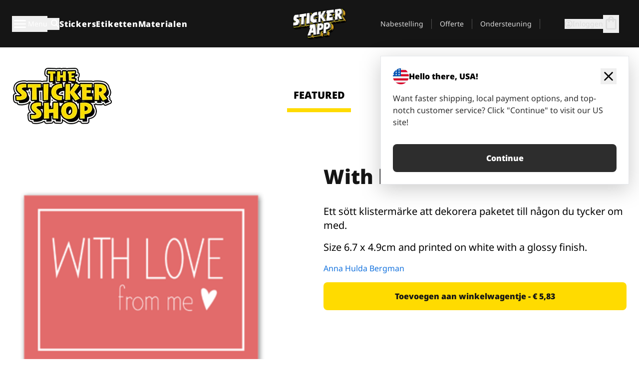

--- FILE ---
content_type: text/html
request_url: https://stickerapp.nl/stickers-shop/tekst-tekstballonnen/with-love
body_size: 51477
content:
<!doctype html>
<html lang="nl">
  <head>
    <meta charset="utf-8" />
    <meta name="viewport" content="width=device-width, initial-scale=1" />
    <link rel="apple-touch-icon" type="image/png" sizes="180x180" href="../../apple-touch-icon.png" />
    <link rel="icon" type="image/png" sizes="32x32" href="../../favicon-32x32.png" />
    <link rel="icon" type="image/png" sizes="16x16" href="../../favicon-16x16.png" />
    <link rel="manifest" href="/webapp-manifest" />
    <meta name="msapplication-TileColor" content="#040404" />
    <meta name="theme-color" content="#040404" />
    
		<link href="../../_app/immutable/assets/checkout.DUhykQYO.css" rel="stylesheet">
		<link href="../../_app/immutable/assets/0.C4V1STX6.css" rel="stylesheet">
		<link href="../../_app/immutable/assets/componentsMap.a-EWDzs9.css" rel="stylesheet">
		<link href="../../_app/immutable/assets/StickerShopLayout.-5GaQJ_g.css" rel="stylesheet">
		<link href="../../_app/immutable/assets/Banner._px1tzhy.css" rel="stylesheet">
		<link href="../../_app/immutable/assets/_page.Cfnb99us.css" rel="stylesheet">
		<link href="../../_app/immutable/assets/CheckoutBlok.CFTeAVIN.css" rel="stylesheet">
		<link href="../../_app/immutable/assets/Customer.DygquDbB.css" rel="stylesheet">
		<link href="../../_app/immutable/assets/ChatPageSection.Dr7ESq_q.css" rel="stylesheet"><!--12qhfyh--><!--[!--><!--]--> <!--[!--><!--]--> <link rel="manifest" href="/webapp-manifest"/> <link rel="icon" href="/favicon.ico"/> <meta name="theme-color" content="#040404"/> <meta name="apple-mobile-web-app-status-bar-style" content="black-translucent"/> <script src="https://uptime.betterstack.com/widgets/announcement.js" data-id="170704" async type="text/javascript">
  </script><!----><!--hlt6rm--><!--[!--><!--]--> <!--[!--><!--]--> <!--[!--><!--]--> <!--[!--><!--]--> <!--[--><!--[--><!--]--><!--]--> <!--[--><link rel="canonical" href="https://stickerapp.nl/stickers-shop/tekst-tekstballonnen/with-love"/><!--]--> <!--[!--><!--]--> <!--[!--><!--]--> <!--[--><!----><script type="application/ld+json">[{"@context":"https://schema.org","@type":"Organization","name":"StickerApp AB","alternateName":"StickerApp","url":"https://stickerapp.nl","logo":"https://stickerapp.se/media/250x147/d3dcfc2ee9/stickerapplogo.png","description":"StickerApp is een drukkerij gespecialiseerd in stickers en etiketten. Wij bieden stickers en labels van hoge kwaliteit en op maat voor alle gelegenheden.","email":"info@stickerapp.nl","address":{"@type":"PostalAddress","streetAddress":"Bronsgatan 12","addressLocality":"Lomma","postalCode":"234 35","addressCountry":"SE"},"sameAs":["https://www.facebook.com/StickerApp/","https://x.com/StickerApp","https://www.instagram.com/stickerapp/","https://www.youtube.com/StickerApp","https://www.linkedin.com/company/stickerapp/","https://www.pinterest.com/stickerapp/"]}]</script><!----><!--]--> <!--[--><link rel="preload" href="/_app/immutable/assets/noto-sans-400.CF_EggQ_.woff2" as="font" type="font/woff2" crossorigin="anonymous"/> <link rel="preload" href="/_app/immutable/assets/noto-sans-900.BAaSzCx2.woff2" as="font" type="font/woff2" crossorigin="anonymous"/> <!---->
      <style>
        @font-face {
          font-display: swap;
          font-family: 'Noto Sans';
          font-style: normal;
          font-weight: 400;
          src:
            url('/_app/immutable/assets/noto-sans-400.CF_EggQ_.woff2') format('woff2'),
            url('/_app/immutable/assets/noto-sans-400.BXlAZMwb.woff') format('woff');
        }

        @font-face {
          font-display: swap;
          font-family: 'Noto Sans';
          font-style: normal;
          font-weight: 900;
          src:
            url('/_app/immutable/assets/noto-sans-900.BAaSzCx2.woff2') format('woff2'),
            url('/_app/immutable/assets/noto-sans-900.BIzvzRm5.woff') format('woff');
        }
      </style>
  <!----><!--]--> <!----><!----> <!--[!--><!--]--><!----><title>With love</title>
  </head>
  <body data-sveltekit-preload-data="tap">
    <!--[--><!--[--><!----><div class="flex min-h-screen flex-col"><div class="flex grow flex-col"><!----><!--[!--><!--]--><!----> <!--[!--><!--]--> <!--[--><!--[!--><!--]--><!----> <!--[!--><!--]--><!--]--> <!--[!--><!--]--> <!--[!--><div class="font-noto-sans flex min-h-screen flex-col"><div class="flex grow flex-col"><!--[!--><!--]--> <header class="sticky top-0 z-10 w-full"><!--[!--><div data-testid="header" class="w-full transition-colors duration-500 bg-st-black"><!--[--><div class="block xl:hidden"><div class="flex flex-row items-center justify-end gap-2 bg-st-black px-6 py-2 text-st-white"><!--[!--><div class="h-[16px]"></div><!--]--></div><!----></div><!--]--> <!--[--><!--[--><!--]--><!--]--> <!--[!--><!--]--><!----> <div class="flex justify-between"><div class="hidden grow px-3 py-4 xl:block"><!--[--><nav aria-label="Hoofdmenu" class="flex w-full items-center justify-around px-3"><ul class="flex w-full items-center justify-start gap-8"><li class="flex items-center text-st-white"><button type="button" class="flex appearance-none items-center gap-3 text-st-white"><svg xmlns="http://www.w3.org/2000/svg" viewBox="0 -960 960 960" fill="currentcolor" class="h-8 w-8 overflow-hidden align-middle"><path d="M160-240q-17 0-28.5-11.5T120-280q0-17 11.5-28.5T160-320h640q17 0 28.5 11.5T840-280q0 17-11.5 28.5T800-240H160Zm0-200q-17 0-28.5-11.5T120-480q0-17 11.5-28.5T160-520h640q17 0 28.5 11.5T840-480q0 17-11.5 28.5T800-440H160Zm0-200q-17 0-28.5-11.5T120-680q0-17 11.5-28.5T160-720h640q17 0 28.5 11.5T840-680q0 17-11.5 28.5T800-640H160Z"></path></svg><!----> <!--[--><span class="sr-only text-sm md:not-sr-only">Menu</span><!--]--></button><!----></li> <li class="text-st-white"><button type="button" aria-label="Zoekschakelaar" class="flex h-[24px] w-[24px] appearance-none flex-col justify-around"><svg xmlns="http://www.w3.org/2000/svg" viewBox="0 -960 960 960" fill="currentcolor" class="w-8 h-8 overflow-hidden align-middle"><path d="M380-320q-109 0-184.5-75.5T120-580q0-109 75.5-184.5T380-840q109 0 184.5 75.5T640-580q0 44-14 83t-38 69l224 224q11 11 11 28t-11 28q-11 11-28 11t-28-11L532-372q-30 24-69 38t-83 14Zm0-80q75 0 127.5-52.5T560-580q0-75-52.5-127.5T380-760q-75 0-127.5 52.5T200-580q0 75 52.5 127.5T380-400Z"></path></svg><!----></button><!----></li> <!--[--><li><a class="py-1 text-base font-extrabold tracking-wider text-st-white hover:border-b-2 hover:border-st-yellow" href="/custom-stickers">Stickers</a></li><li><a class="py-1 text-base font-extrabold tracking-wider text-st-white hover:border-b-2 hover:border-st-yellow" href="/etiketten">Etiketten</a></li><li><a class="py-1 text-base font-extrabold tracking-wider text-st-white hover:border-b-2 hover:border-st-yellow" href="/materiaal">Materialen</a></li><!--]--></ul> <!--[--><a class="px-8" href="/"><!--[--><!--[!--><!--[!--><img src="/media/250x147/d3dcfc2ee9/stickerapplogo.png/m/filters:quality(60)" class="" fetchpriority="auto" draggable="false" alt="Sticker App" width="250" height="147" onload="this.__e=event" onerror="this.__e=event"/><!--]--><!----><!--]--><!--]--><!----></a><!--]--><!----> <ul class="flex w-full items-center justify-end"><!--[--><li class="border-r border-st-gray-700 px-4 text-sm"><a class="py-1 text-sm text-st-gray-300" href="/reorder">Nabestelling</a></li><li class="border-r border-st-gray-700 px-4 text-sm"><a class="py-1 text-sm text-st-gray-300" href="/bedrijfsofferte">Offerte</a></li><li class="border-r border-st-gray-700 px-4 text-sm"><a class="py-1 text-sm text-st-gray-300" href="/support">Ondersteuning</a></li><!--]--> <li class="border-r border-st-gray-700 px-4 text-sm"><!--[!--><!--]--></li> <li class="flex items-center gap-6 px-4 text-sm text-st-gray-300"><button type="button" class="flex items-center gap-2" aria-label="Account" data-sveltekit-reload=""><svg class="size-4 overflow-hidden align-middle" viewBox="0 0 28 28" fill="none" xmlns="http://www.w3.org/2000/svg"><path d="M13.986 0.666504C6.62602 0.666504 0.666016 6.63984 0.666016 13.9998C0.666016 21.3598 6.62602 27.3332 13.986 27.3332C21.3593 27.3332 27.3327 21.3598 27.3327 13.9998C27.3327 6.63984 21.3593 0.666504 13.986 0.666504ZM13.9993 24.6665C8.10602 24.6665 3.33268 19.8932 3.33268 13.9998C3.33268 8.1065 8.10602 3.33317 13.9993 3.33317C19.8927 3.33317 24.666 8.1065 24.666 13.9998C24.666 19.8932 19.8927 24.6665 13.9993 24.6665Z" fill="currentColor"></path><path d="M13.9993 5.99984C15.8438 5.99984 17.3327 7.53486 17.3327 9.43646C17.3327 11.3381 15.8438 12.8731 13.9993 12.8731C12.1549 12.8731 10.666 11.3381 10.666 9.43646C10.666 7.53486 12.1549 5.99984 13.9993 5.99984ZM13.9993 22.2665C11.2216 22.2665 8.76602 20.8002 7.33268 18.5779C7.36602 16.2982 11.7771 15.0496 13.9993 15.0496C16.2105 15.0496 20.6327 16.2982 20.666 18.5779C19.2327 20.8002 16.7771 22.2665 13.9993 22.2665Z" fill="currentColor"></path></svg><!----> <span>Inloggen</span></button> <button type="button" aria-label="Naar afrekenen" data-sveltekit-reload=""><span class="relative block pb-1"><svg xmlns="http://www.w3.org/2000/svg" viewBox="0 -960 960 960" fill="currentcolor" class="size-8 overflow-hidden align-middle"><path d="M240-80q-33 0-56.5-23.5T160-160v-480q0-33 23.5-56.5T240-720h80q0-66 47-113t113-47q66 0 113 47t47 113h80q33 0 56.5 23.5T800-640v480q0 33-23.5 56.5T720-80H240Zm0-80h480v-480h-80v80q0 17-11.5 28.5T600-520q-17 0-28.5-11.5T560-560v-80H400v80q0 17-11.5 28.5T360-520q-17 0-28.5-11.5T320-560v-80h-80v480Zm160-560h160q0-33-23.5-56.5T480-800q-33 0-56.5 23.5T400-720ZM240-160v-480 480Z"></path></svg><!----> <!--[--><!--]--></span></button><!----></li></ul></nav><!--]--> <!--[!--><!--]--><!----></div> <div class="w-1/3 self-center px-medium xl:hidden"><div class="flex flex-row gap-3 text-white"><button type="button" aria-label="Toggle navigation" class="flex appearance-none items-center gap-3 text-st-white"><svg xmlns="http://www.w3.org/2000/svg" viewBox="0 -960 960 960" fill="currentcolor" class="size-6 overflow-hidden align-middle"><path d="M160-240q-17 0-28.5-11.5T120-280q0-17 11.5-28.5T160-320h640q17 0 28.5 11.5T840-280q0 17-11.5 28.5T800-240H160Zm0-200q-17 0-28.5-11.5T120-480q0-17 11.5-28.5T160-520h640q17 0 28.5 11.5T840-480q0 17-11.5 28.5T800-440H160Zm0-200q-17 0-28.5-11.5T120-680q0-17 11.5-28.5T160-720h640q17 0 28.5 11.5T840-680q0 17-11.5 28.5T800-640H160Z"></path></svg><!----> <!--[!--><!--]--></button><!----> <button type="button" aria-label="Toggle search" class="flex h-[24px] w-[24px] appearance-none flex-col justify-around"><svg xmlns="http://www.w3.org/2000/svg" viewBox="0 -960 960 960" fill="currentcolor" class="w-8 h-8 overflow-hidden align-middle"><path d="M380-320q-109 0-184.5-75.5T120-580q0-109 75.5-184.5T380-840q109 0 184.5 75.5T640-580q0 44-14 83t-38 69l224 224q11 11 11 28t-11 28q-11 11-28 11t-28-11L532-372q-30 24-69 38t-83 14Zm0-80q75 0 127.5-52.5T560-580q0-75-52.5-127.5T380-760q-75 0-127.5 52.5T200-580q0 75 52.5 127.5T380-400Z"></path></svg><!----></button><!----></div> <!--[!--><!--]--><!----></div> <div class="flex w-1/3 self-center xl:hidden"><!--[--><a class="block max-h-20 p-2" href="/"><!--[--><!--[!--><!--[!--><img src="/media/250x147/d3dcfc2ee9/stickerapplogo.png/m/filters:quality(60)" class="m-auto h-full w-auto" fetchpriority="auto" draggable="false" alt="Sticker App" width="250" height="147" onload="this.__e=event" onerror="this.__e=event"/><!--]--><!----><!--]--><!--]--><!----></a><!--]--><!----></div> <div class="flex w-1/3 justify-end gap-gutter self-center px-medium text-st-white xl:hidden"><button type="button"><svg class="size-5 overflow-hidden align-middle" viewBox="0 0 28 28" fill="none" xmlns="http://www.w3.org/2000/svg"><path d="M13.986 0.666504C6.62602 0.666504 0.666016 6.63984 0.666016 13.9998C0.666016 21.3598 6.62602 27.3332 13.986 27.3332C21.3593 27.3332 27.3327 21.3598 27.3327 13.9998C27.3327 6.63984 21.3593 0.666504 13.986 0.666504ZM13.9993 24.6665C8.10602 24.6665 3.33268 19.8932 3.33268 13.9998C3.33268 8.1065 8.10602 3.33317 13.9993 3.33317C19.8927 3.33317 24.666 8.1065 24.666 13.9998C24.666 19.8932 19.8927 24.6665 13.9993 24.6665Z" fill="currentColor"></path><path d="M13.9993 5.99984C15.8438 5.99984 17.3327 7.53486 17.3327 9.43646C17.3327 11.3381 15.8438 12.8731 13.9993 12.8731C12.1549 12.8731 10.666 11.3381 10.666 9.43646C10.666 7.53486 12.1549 5.99984 13.9993 5.99984ZM13.9993 22.2665C11.2216 22.2665 8.76602 20.8002 7.33268 18.5779C7.36602 16.2982 11.7771 15.0496 13.9993 15.0496C16.2105 15.0496 20.6327 16.2982 20.666 18.5779C19.2327 20.8002 16.7771 22.2665 13.9993 22.2665Z" fill="currentColor"></path></svg><!----></button> <button type="button" aria-label="Naar afrekenen" data-sveltekit-reload=""><span class="relative block pb-1"><svg xmlns="http://www.w3.org/2000/svg" viewBox="0 -960 960 960" fill="currentcolor" class="size-6 overflow-hidden align-middle"><path d="M240-80q-33 0-56.5-23.5T160-160v-480q0-33 23.5-56.5T240-720h80q0-66 47-113t113-47q66 0 113 47t47 113h80q33 0 56.5 23.5T800-640v480q0 33-23.5 56.5T720-80H240Zm0-80h480v-480h-80v80q0 17-11.5 28.5T600-520q-17 0-28.5-11.5T560-560v-80H400v80q0 17-11.5 28.5T360-520q-17 0-28.5-11.5T320-560v-80h-80v480Zm160-560h160q0-33-23.5-56.5T480-800q-33 0-56.5 23.5T400-720ZM240-160v-480 480Z"></path></svg><!----> <!--[--><!--]--></span></button><!----></div></div></div><!--]--></header> <main class="flex grow flex-col"><!--[!--><!--[!--><!--]--><!--]--><!----> <!--[!--><!--]--> <!--[--><!----><div class="max-lg:pb-12 lg:px-6 lg:pb-14 lg:pt-10 scroll-mt-36 bg-cover bg-no-repeat bg-white bg-[image:var(--background-image-url)] md:bg-[image:var(--md-background-image-url)] lg:bg-[image:var(--lg-background-image-url)]"><div class="mx-auto h-full bg-cover bg-no-repeat bg-white box-content max-w-page-max"><!--[--><!--[!--><!--]--><!--[!--><!--]--><!--[!--><!--]--><!--]--> <!--[--><div class="flex flex-row justify-between bg-white lg:hidden"><!--[--><a href="/stickers-shop" class="flex max-w-44 flex-grow flex-col items-center px-1 pt-4"><!----><svg class="h-8 w-8 mb-4 overflow-hidden align-middle" viewBox="0 0 18 16" fill="none" xmlns="http://www.w3.org/2000/svg"><path fill-rule="evenodd" clip-rule="evenodd" d="M9.52125 13.8184C9.20124 13.6229 8.79876 13.6229 8.47875 13.8184L5.17397 15.8369C4.41487 16.3006 3.47362 15.6167 3.68001 14.7515L4.57852 10.9847C4.66553 10.6199 4.54116 10.2372 4.25637 9.99322L1.31539 7.47396C0.639853 6.89529 0.999379 5.78878 1.88603 5.7177L5.74612 5.40823C6.11991 5.37827 6.44552 5.1417 6.58953 4.79546L8.07668 1.21993C8.41827 0.398636 9.58173 0.398636 9.92332 1.21993L11.4105 4.79546C11.5545 5.1417 11.8801 5.37827 12.2539 5.40823L16.114 5.7177C17.0006 5.78878 17.3601 6.89529 16.6846 7.47396L13.7436 9.99322C13.4588 10.2372 13.3345 10.6199 13.4215 10.9847L14.32 14.7515C14.5264 15.6167 13.5851 16.3006 12.826 15.8369L9.52125 13.8184Z" fill="currentColor"></path></svg><!----> <span class="mb-3 text-sm font-bold uppercase active">featured</span> <div class="h-2 w-full max-w-40 bg-st-yellow"></div></a><a href="/stickers-shop/populair" class="flex max-w-44 flex-grow flex-col items-center px-1 pt-4"><!----><svg class="h-8 w-8 mb-4 overflow-hidden align-middle" fill="currentcolor" xmlns="http://www.w3.org/2000/svg" viewBox="0 -960 960 960"><path d="M840-640q32 0 56 24t24 56v80q0 7-2 15t-4 15L794-168q-9 20-30 34t-44 14H280v-520l240-238q15-15 35.5-17.5T595-888q19 10 28 28t4 37l-45 183h258Zm-480 34v406h360l120-280v-80H480l54-220-174 174ZM160-120q-33 0-56.5-23.5T80-200v-360q0-33 23.5-56.5T160-640h120v80H160v360h120v80H160Zm200-80v-406 406Z"></path></svg><!----> <span class="mb-3 text-sm font-bold uppercase">popular</span> <div class="h-2 w-full max-w-40"></div></a><a href="/stickers-shop/recent" class="flex max-w-44 flex-grow flex-col items-center px-1 pt-4"><!----><svg class="h-8 w-8 mb-4 overflow-hidden align-middle" fill="currentcolor" xmlns="http://www.w3.org/2000/svg" viewBox="0 -960 960 960"><path d="m520-473 90 90q11 11 11 27.5T610-327q-12 12-28.5 12T553-327L452-428q-6-6-9-13.5t-3-15.5v-143q0-17 11.5-28.5T480-640q17 0 28.5 11.5T520-600v127Zm-40-247q-17 0-28.5-11.5T440-760v-40h80v40q0 17-11.5 28.5T480-720Zm240 240q0-17 11.5-28.5T760-520h40v80h-40q-17 0-28.5-11.5T720-480ZM480-240q17 0 28.5 11.5T520-200v40h-80v-40q0-17 11.5-28.5T480-240ZM240-480q0 17-11.5 28.5T200-440h-40v-80h40q17 0 28.5 11.5T240-480ZM480-80q-83 0-156-31.5T197-197q-54-54-85.5-127T80-480q0-83 31.5-156T197-763q54-54 127-85.5T480-880q83 0 156 31.5T763-763q54 54 85.5 127T880-480q0 83-31.5 156T763-197q-54 54-127 85.5T480-80Zm320-400q0-134-93-227t-227-93q-134 0-227 93t-93 227q0 134 93 227t227 93q134 0 227-93t93-227Zm-320 0Z"></path></svg><!----> <span class="mb-3 text-sm font-bold uppercase">latest</span> <div class="h-2 w-full max-w-40"></div></a><a href="/stickers-shop/ontwerpers" class="flex max-w-44 flex-grow flex-col items-center px-1 pt-4"><!----><svg class="h-8 w-8 mb-4 overflow-hidden align-middle" fill="currentcolor" xmlns="http://www.w3.org/2000/svg" viewBox="0 -960 960 960"><path d="M240-120q-45 0-89-22t-71-58q26 0 53-20.5t27-59.5q0-50 35-85t85-35q50 0 85 35t35 85q0 66-47 113t-113 47Zm0-80q33 0 56.5-23.5T320-280q0-17-11.5-28.5T280-320q-17 0-28.5 11.5T240-280q0 23-5.5 42T220-202q5 2 10 2h10Zm230-160L360-470l358-358q11-11 27.5-11.5T774-828l54 54q12 12 12 28t-12 28L470-360Zm-190 80Z"></path></svg><!----> <span class="mb-3 text-sm font-bold uppercase">by artists</span> <div class="h-2 w-full max-w-40"></div></a><!--]--></div> <div class="flex flex-row items-center justify-between max-lg:hidden"><img src="/media/200x115/95570fc805/sticker-shop-logo-200.png/m/filters:quality(60)" alt="Sticker shop logo"/> <div class="flex flex-row"><!--[--><a href="/stickers-shop" class="flex w-44 flex-col items-center px-6 pt-4"><span class="mb-3 text-xl font-bold uppercase active">featured</span> <div class="h-2 w-full max-w-40 bg-st-yellow"></div></a><a href="/stickers-shop/populair" class="flex w-44 flex-col items-center px-6 pt-4"><span class="mb-3 text-xl font-bold uppercase">popular</span> <div class="h-2 w-full max-w-40"></div></a><a href="/stickers-shop/recent" class="flex w-44 flex-col items-center px-6 pt-4"><span class="mb-3 text-xl font-bold uppercase">latest</span> <div class="h-2 w-full max-w-40"></div></a><a href="/stickers-shop/ontwerpers" class="flex w-44 flex-col items-center px-6 pt-4"><span class="mb-3 text-xl font-bold uppercase">by artists</span> <div class="h-2 w-full max-w-40"></div></a><!--]--></div></div><!----><!--]--></div></div><!----> <!--[!--><!--]--> <!--[--><div class="px-6 pb-6 scroll-mt-36 bg-cover bg-no-repeat bg-white bg-[image:var(--background-image-url)] md:bg-[image:var(--md-background-image-url)] lg:bg-[image:var(--lg-background-image-url)]"><div class="mx-auto h-full bg-cover bg-no-repeat bg-white box-content max-w-page-max"><!--[--><!--[!--><!--]--><!--[!--><!--]--><!--[!--><!--]--><!--]--> <!--[--><div class="gap-large flex w-full flex-col"><!--[!--><!--]--> <!--[!--><!--]--> <div class="grid grid-cols-2 md:grid-cols-12 gap-gutter"><div class="lg:col-span-6 md:col-span-6 col-span-2"><!--[!--><img src="/cdn-assets/images/preview/2015/06/03/design-4137/template-sticker-300x300.png" class="w-128" fetchpriority="auto" draggable="false" alt="Kärleksfulla klistermärken " loading="lazy" onload="this.__e=event" onerror="this.__e=event"/><!--]--><!----></div><!----> <div class="lg:col-span-6 md:col-span-6 col-span-2"><div class="gap-gutter flex w-full flex-col"><!--[!--><!--]--> <!----><h1 class="lg:text-st-black md:text-st-black text-st-black text-st-sm-large lg:text-st-lg-large font-black mb-8 mt-6"><!--[!--><!---->With love<!----><!--]--><!----></h1><!----><!----> <p class="mb-4 text-xl">Ett sött klistermärke att dekorera paketet till någon du tycker om med.</p> <p class="mb-4 text-xl">Size 6.7 x 4.9cm and printed on white with a glossy finish.</p> <p class="mb-4"><a class="text-st-blue-500" href="/stickers-shop/ontwerpers/annahuldabergman">Anna Hulda Bergman</a></p> <!----><button role="button" tabindex="0" class="rounded-lg text-st-black text-center inline-block text-nowrap font-black disabled:cursor-not-allowed w-full sm:w-auto min-w-40 text-md py-4 px-11 sm:w-full bg-st-yellow-500 disabled:bg-st-gray-400 disabled:text-st-gray-500 active:bg-st-yellow-600 hover:bg-st-yellow-700 outline-st-pink-500 buy-$4137" type="button"><!--[!--><!--[!--><!--[!--><!--[--><!---->Toevoegen aan winkelwagentje - € 5,83<!----><!--]--><!--]--><!--]--><!--]--><!----><!----></button><!----><!----><!----> <!--[!--><!--]--></div><!----></div><!----><!----></div><!----> <!--[--><div class="flex flex-row items-center gap-4"><!----><h2 class="lg:text-st-black md:text-st-black text-st-black text-st-sm-medium lg:text-st-lg-medium font-black"><!--[!--><!---->Meer stickers uit deze categorie (Tekst &amp; Tekstballonnen)<!----><!--]--><!----></h2><!----><!----> <!----><a role="button" tabindex="0" class="rounded-lg text-st-black text-center inline-block text-nowrap font-black disabled:cursor-not-allowed w-full sm:w-auto min-w-40 py-2 text-sm px-5 bg-st-gray-800 text-st-white disabled:bg-st-gray-400 disabled:text-st-gray-500 active:bg-st-gray-600 hover:bg-st-gray-700 outline-st-pink-500 flex flex-row items-center gap-2" href="/stickers-shop/tekst-tekstballonnen"><!---->Alles tonen <svg class="h-4 w-4 overflow-hidden align-middle" fill="currentColor" xmlns="http://www.w3.org/2000/svg" viewBox="0 -960 960 960"><path d="M579-480 285-774q-15-15-14.5-35.5T286-845q15-15 35.5-15t35.5 15l307 308q12 12 18 27t6 30q0 15-6 30t-18 27L356-115q-15 15-35 14.5T286-116q-15-15-15-35.5t15-35.5l293-293Z"></path></svg><!----><!----><!----></a><!----><!----></div> <div class="grid grid-cols-2 md:grid-cols-12 gap-gutter"><!--[--><div class="md:col-span-4 lg:col-span-3"><div class="flex h-full flex-col justify-between gap-3"><a href="/stickers-shop/tekst-tekstballonnen/hakuna-matata" aria-label=""><div class="aspect-square content-center bg-st-gray-100"><!--[!--><img src="/cdn-assets/images/preview/2015/04/17/design-3062/template-sticker-300x300.png" class="p-2 md:p-8" fetchpriority="auto" draggable="false" alt="" loading="lazy" onload="this.__e=event" onerror="this.__e=event"/><!--]--><!----></div></a> <div class="flex flex-col justify-between"><!--[--><a class="overflow-hidden overflow-ellipsis whitespace-nowrap text-nowrap text-base font-bold uppercase hover:underline" href="/stickers-shop/tekst-tekstballonnen/hakuna-matata"><!--[--><!--[!--><!---->Hakuna Matata<!----><!--]--><!--]--><!----></a><!--]--><!----> <!----><div class="lg:text-st-gray-800 md:text-st-gray-800 text-st-gray-800 text-base"><!--[--><!---->12.9 x 5 cm<!----><!--]--><!----></div><!----><!----></div> <!----><button role="button" tabindex="0" class="rounded-lg text-st-black text-center inline-block text-nowrap font-black disabled:cursor-not-allowed w-full sm:w-auto min-w-40 py-2 text-sm px-5 bg-st-gray-800 text-st-white disabled:bg-st-gray-400 disabled:text-st-gray-500 active:bg-st-gray-600 hover:bg-st-gray-700 outline-st-pink-500" type="button"><!--[!--><!--[!--><!--[!--><!--[--><!---->€ 8,09<!----><!--]--><!--]--><!--]--><!--]--><!----><!----></button><!----><!----></div><!----></div><div class="md:col-span-4 lg:col-span-3"><div class="flex h-full flex-col justify-between gap-3"><a href="/stickers-shop/tekst-tekstballonnen/dreamer" aria-label=""><div class="aspect-square content-center bg-st-gray-100"><!--[!--><img src="/cdn-assets/images/preview/2015/04/17/design-3066/template-sticker-300x300.png" class="p-2 md:p-8" fetchpriority="auto" draggable="false" alt="" loading="lazy" onload="this.__e=event" onerror="this.__e=event"/><!--]--><!----></div></a> <div class="flex flex-col justify-between"><!--[--><a class="overflow-hidden overflow-ellipsis whitespace-nowrap text-nowrap text-base font-bold uppercase hover:underline" href="/stickers-shop/tekst-tekstballonnen/dreamer"><!--[--><!--[!--><!---->Dreamer<!----><!--]--><!--]--><!----></a><!--]--><!----> <!----><div class="lg:text-st-gray-800 md:text-st-gray-800 text-st-gray-800 text-base"><!--[--><!---->28.7 x 5 cm<!----><!--]--><!----></div><!----><!----></div> <!----><button role="button" tabindex="0" class="rounded-lg text-st-black text-center inline-block text-nowrap font-black disabled:cursor-not-allowed w-full sm:w-auto min-w-40 py-2 text-sm px-5 bg-st-gray-800 text-st-white disabled:bg-st-gray-400 disabled:text-st-gray-500 active:bg-st-gray-600 hover:bg-st-gray-700 outline-st-pink-500" type="button"><!--[!--><!--[!--><!--[!--><!--[--><!---->€ 12,06<!----><!--]--><!--]--><!--]--><!--]--><!----><!----></button><!----><!----></div><!----></div><div class="md:col-span-4 lg:col-span-3"><div class="flex h-full flex-col justify-between gap-3"><a href="/stickers-shop/tekst-tekstballonnen/blessed" aria-label=""><div class="aspect-square content-center bg-st-gray-100"><!--[!--><img src="/cdn-assets/images/preview/2015/05/25/design-3223/template-sticker-300x300.png" class="p-2 md:p-8" fetchpriority="auto" draggable="false" alt="" loading="lazy" onload="this.__e=event" onerror="this.__e=event"/><!--]--><!----></div></a> <div class="flex flex-col justify-between"><!--[--><a class="overflow-hidden overflow-ellipsis whitespace-nowrap text-nowrap text-base font-bold uppercase hover:underline" href="/stickers-shop/tekst-tekstballonnen/blessed"><!--[--><!--[!--><!---->Blessed<!----><!--]--><!--]--><!----></a><!--]--><!----> <!----><div class="lg:text-st-gray-800 md:text-st-gray-800 text-st-gray-800 text-base"><!--[--><!---->11.3 x 5.3 cm<!----><!--]--><!----></div><!----><!----></div> <!----><button role="button" tabindex="0" class="rounded-lg text-st-black text-center inline-block text-nowrap font-black disabled:cursor-not-allowed w-full sm:w-auto min-w-40 py-2 text-sm px-5 bg-st-gray-800 text-st-white disabled:bg-st-gray-400 disabled:text-st-gray-500 active:bg-st-gray-600 hover:bg-st-gray-700 outline-st-pink-500" type="button"><!--[!--><!--[!--><!--[!--><!--[--><!---->€ 7,79<!----><!--]--><!--]--><!--]--><!--]--><!----><!----></button><!----><!----></div><!----></div><div class="md:col-span-4 lg:col-span-3"><div class="flex h-full flex-col justify-between gap-3"><a href="/stickers-shop/tekst-tekstballonnen/friends" aria-label=""><div class="aspect-square content-center bg-st-gray-100"><!--[!--><img src="/cdn-assets/images/preview/2015/04/17/design-3068/template-sticker-300x300.png" class="p-2 md:p-8" fetchpriority="auto" draggable="false" alt="" loading="lazy" onload="this.__e=event" onerror="this.__e=event"/><!--]--><!----></div></a> <div class="flex flex-col justify-between"><!--[--><a class="overflow-hidden overflow-ellipsis whitespace-nowrap text-nowrap text-base font-bold uppercase hover:underline" href="/stickers-shop/tekst-tekstballonnen/friends"><!--[--><!--[!--><!---->Friends<!----><!--]--><!--]--><!----></a><!--]--><!----> <!----><div class="lg:text-st-gray-800 md:text-st-gray-800 text-st-gray-800 text-base"><!--[--><!---->17 x 5 cm<!----><!--]--><!----></div><!----><!----></div> <!----><button role="button" tabindex="0" class="rounded-lg text-st-black text-center inline-block text-nowrap font-black disabled:cursor-not-allowed w-full sm:w-auto min-w-40 py-2 text-sm px-5 bg-st-gray-800 text-st-white disabled:bg-st-gray-400 disabled:text-st-gray-500 active:bg-st-gray-600 hover:bg-st-gray-700 outline-st-pink-500" type="button"><!--[!--><!--[!--><!--[!--><!--[--><!---->€ 9,27<!----><!--]--><!--]--><!--]--><!--]--><!----><!----></button><!----><!----></div><!----></div><div class="md:col-span-4 lg:col-span-3"><div class="flex h-full flex-col justify-between gap-3"><a href="/stickers-shop/tekst-tekstballonnen/best" aria-label=""><div class="aspect-square content-center bg-st-gray-100"><!--[!--><img src="/cdn-assets/images/preview/2015/04/17/design-3069/template-sticker-300x300.png" class="p-2 md:p-8" fetchpriority="auto" draggable="false" alt="" loading="lazy" onload="this.__e=event" onerror="this.__e=event"/><!--]--><!----></div></a> <div class="flex flex-col justify-between"><!--[--><a class="overflow-hidden overflow-ellipsis whitespace-nowrap text-nowrap text-base font-bold uppercase hover:underline" href="/stickers-shop/tekst-tekstballonnen/best"><!--[--><!--[!--><!---->Best<!----><!--]--><!--]--><!----></a><!--]--><!----> <!----><div class="lg:text-st-gray-800 md:text-st-gray-800 text-st-gray-800 text-base"><!--[--><!---->9.7 x 5 cm<!----><!--]--><!----></div><!----><!----></div> <!----><button role="button" tabindex="0" class="rounded-lg text-st-black text-center inline-block text-nowrap font-black disabled:cursor-not-allowed w-full sm:w-auto min-w-40 py-2 text-sm px-5 bg-st-gray-800 text-st-white disabled:bg-st-gray-400 disabled:text-st-gray-500 active:bg-st-gray-600 hover:bg-st-gray-700 outline-st-pink-500" type="button"><!--[!--><!--[!--><!--[!--><!--[--><!---->€ 7,03<!----><!--]--><!--]--><!--]--><!--]--><!----><!----></button><!----><!----></div><!----></div><div class="md:col-span-4 lg:col-span-3"><div class="flex h-full flex-col justify-between gap-3"><a href="/stickers-shop/tekst-tekstballonnen/don-t-forget-to-wear-your-smile" aria-label=""><div class="aspect-square content-center bg-st-gray-100"><!--[!--><img src="/cdn-assets/images/preview/2015/04/17/design-3067/template-sticker-300x300.png" class="p-2 md:p-8" fetchpriority="auto" draggable="false" alt="" loading="lazy" onload="this.__e=event" onerror="this.__e=event"/><!--]--><!----></div></a> <div class="flex flex-col justify-between"><!--[--><a class="overflow-hidden overflow-ellipsis whitespace-nowrap text-nowrap text-base font-bold uppercase hover:underline" href="/stickers-shop/tekst-tekstballonnen/don-t-forget-to-wear-your-smile"><!--[--><!--[!--><!---->Don't forget to wear your smile <!----><!--]--><!--]--><!----></a><!--]--><!----> <!----><div class="lg:text-st-gray-800 md:text-st-gray-800 text-st-gray-800 text-base"><!--[--><!---->6 x 5.6 cm<!----><!--]--><!----></div><!----><!----></div> <!----><button role="button" tabindex="0" class="rounded-lg text-st-black text-center inline-block text-nowrap font-black disabled:cursor-not-allowed w-full sm:w-auto min-w-40 py-2 text-sm px-5 bg-st-gray-800 text-st-white disabled:bg-st-gray-400 disabled:text-st-gray-500 active:bg-st-gray-600 hover:bg-st-gray-700 outline-st-pink-500" type="button"><!--[!--><!--[!--><!--[!--><!--[--><!---->€ 5,89<!----><!--]--><!--]--><!--]--><!--]--><!----><!----></button><!----><!----></div><!----></div><div class="md:col-span-4 lg:col-span-3"><div class="flex h-full flex-col justify-between gap-3"><a href="/stickers-shop/tekst-tekstballonnen/denk-met-je-hart" aria-label=""><div class="aspect-square content-center bg-st-gray-100"><!--[!--><img src="/cdn-assets/images/preview/2015/05/07/design-3186/template-sticker-300x300.png" class="p-2 md:p-8" fetchpriority="auto" draggable="false" alt="" loading="lazy" onload="this.__e=event" onerror="this.__e=event"/><!--]--><!----></div></a> <div class="flex flex-col justify-between"><!--[--><a class="overflow-hidden overflow-ellipsis whitespace-nowrap text-nowrap text-base font-bold uppercase hover:underline" href="/stickers-shop/tekst-tekstballonnen/denk-met-je-hart"><!--[--><!--[!--><!---->Denk met je hart<!----><!--]--><!--]--><!----></a><!--]--><!----> <!----><div class="lg:text-st-gray-800 md:text-st-gray-800 text-st-gray-800 text-base"><!--[--><!---->6 x 5.3 cm<!----><!--]--><!----></div><!----><!----></div> <!----><button role="button" tabindex="0" class="rounded-lg text-st-black text-center inline-block text-nowrap font-black disabled:cursor-not-allowed w-full sm:w-auto min-w-40 py-2 text-sm px-5 bg-st-gray-800 text-st-white disabled:bg-st-gray-400 disabled:text-st-gray-500 active:bg-st-gray-600 hover:bg-st-gray-700 outline-st-pink-500" type="button"><!--[!--><!--[!--><!--[!--><!--[--><!---->€ 5,74<!----><!--]--><!--]--><!--]--><!--]--><!----><!----></button><!----><!----></div><!----></div><div class="md:col-span-4 lg:col-span-3"><div class="flex h-full flex-col justify-between gap-3"><a href="/stickers-shop/tekst-tekstballonnen/beautiful" aria-label=""><div class="aspect-square content-center bg-st-gray-100"><!--[!--><img src="/cdn-assets/images/preview/2015/05/07/design-3185/template-sticker-300x300.png" class="p-2 md:p-8" fetchpriority="auto" draggable="false" alt="" loading="lazy" onload="this.__e=event" onerror="this.__e=event"/><!--]--><!----></div></a> <div class="flex flex-col justify-between"><!--[--><a class="overflow-hidden overflow-ellipsis whitespace-nowrap text-nowrap text-base font-bold uppercase hover:underline" href="/stickers-shop/tekst-tekstballonnen/beautiful"><!--[--><!--[!--><!---->Beautiful<!----><!--]--><!--]--><!----></a><!--]--><!----> <!----><div class="lg:text-st-gray-800 md:text-st-gray-800 text-st-gray-800 text-base"><!--[--><!---->15.2 x 5.1 cm<!----><!--]--><!----></div><!----><!----></div> <!----><button role="button" tabindex="0" class="rounded-lg text-st-black text-center inline-block text-nowrap font-black disabled:cursor-not-allowed w-full sm:w-auto min-w-40 py-2 text-sm px-5 bg-st-gray-800 text-st-white disabled:bg-st-gray-400 disabled:text-st-gray-500 active:bg-st-gray-600 hover:bg-st-gray-700 outline-st-pink-500" type="button"><!--[!--><!--[!--><!--[!--><!--[--><!---->€ 8,85<!----><!--]--><!--]--><!--]--><!--]--><!----><!----></button><!----><!----></div><!----></div><!--]--><!----></div><!----><!--]--><!----> <!--[!--><!--]--></div><!----><!----><!--]--></div></div><!--]--><!----><!--]--> <!--[--><div id="localization-banner" class="fixed bottom-0 left-0 right-0 z-20 animate-enter-bottom md:bottom-auto md:left-auto md:right-5 md:top-28 md:animate-enter-right"><article class="flex flex-col text-wrap border bg-st-white p-6 drop-shadow-banner" aria-labelledby="banner-title" aria-describedby="banner-description"><div class="flex items-center justify-between gap-4"><div class="flex items-center gap-4"><img src="/media/64x64/bafb414446/flag-usa.png" alt="" aria-hidden="true" class="aspect-auto w-8"/> <h3 id="banner-title" class="text-base font-black">Hello there, USA!</h3></div> <button type="button" aria-label="Close"><span aria-hidden="true"><svg xmlns="http://www.w3.org/2000/svg" viewBox="0 -960 960 960" fill="currentcolor" class="size-8 overflow-hidden align-middle"><path d="M480-424 284-228q-11 11-28 11t-28-11q-11-11-11-28t11-28l196-196-196-196q-11-11-11-28t11-28q11-11 28-11t28 11l196 196 196-196q11-11 28-11t28 11q11 11 11 28t-11 28L536-480l196 196q11 11 11 28t-11 28q-11 11-28 11t-28-11L480-424Z"></path></svg><!----></span></button></div> <!----><p id="banner-description" class="lg:text-st-gray-800 md:text-st-gray-800 text-st-gray-800 mt-4 max-w-md text-pretty text-base"><!--[--><!---->Want faster shipping, local payment options, and top-notch customer service? Click "Continue" to visit our US site!<!----><!--]--><!----></p><!----><!----> <!--[--><!----><a role="button" tabindex="0" class="rounded-lg text-st-black text-center inline-block text-nowrap font-black disabled:cursor-not-allowed w-full sm:w-auto min-w-40 text-md py-4 px-7 bg-st-gray-800 text-st-white disabled:bg-st-gray-400 disabled:text-st-gray-500 active:bg-st-gray-600 hover:bg-st-gray-700 outline-st-pink-500 mt-8" href="https://stickerapp.com"><!---->Continue<!----><!----></a><!----><!--]--></article><!----></div><!----><!--]--></main><!----></div> <!--[--><div><!--[--><footer><!--[!--><div class="scroll-mt-36 bg-cover bg-no-repeat bg-st-black text-st-white bg-[image:var(--background-image-url)] md:bg-[image:var(--md-background-image-url)] lg:bg-[image:var(--lg-background-image-url)]"><div class="mx-auto h-full bg-cover bg-no-repeat bg-st-black text-st-white box-content max-w-page-max pt-large pb-large pl-medium pl-medium lg:pl-gutter md:pl-medium pr-medium pr-medium lg:pr-gutter md:pr-medium"><!--[--><!--[!--><!--]--><!--[!--><!--]--><!--[!--><!--]--><!--]--> <!--[--><div class="pb-10 pt-2 md:flex md:pt-10"><div class="basis-3/5 md:flex"><!--[--><div class="mb-4 mr-gutter w-full last:mr-0 md:mb-0 md:w-auto md:basis-1/3"><h4 class="mb-4 font-semibold" id="id0.6489067703639226-heading"><button type="button" class="flex w-full items-center justify-between md:hidden" aria-expanded="false" aria-controls="id0.6489067703639226-links"><span>Useful links</span> <div class="h-4 w-4"><svg xmlns="http://www.w3.org/2000/svg" viewBox="0 -960 960 960" fill="currentcolor" class="w-full h-full overflow-hidden align-middle"><path d="M480-361q-8 0-15-2.5t-13-8.5L268-556q-11-11-11-28t11-28q11-11 28-11t28 11l156 156 156-156q11-11 28-11t28 11q11 11 11 28t-11 28L508-372q-6 6-13 8.5t-15 2.5Z"></path></svg><!----></div></button> <span class="hidden md:block">Useful links</span></h4> <ul id="id0.6489067703639226-links" class="hidden h-auto overflow-hidden transition-all duration-300 md:block" aria-labelledby="id0.6489067703639226-heading" aria-hidden="true"><!--[--><li class="leading-loose last:pb-8"><!--[--><a tabindex="-1" href="/gebruik"><!--[--><!--[!--><!---->Usages<!----><!--]--><!--]--><!----></a><!--]--><!----></li><li class="leading-loose last:pb-8"><!--[--><a tabindex="-1" href="/add-ons"><!--[--><!--[!--><!---->Add-Ons<!----><!--]--><!--]--><!----></a><!--]--><!----></li><li class="leading-loose last:pb-8"><!--[--><a tabindex="-1" href="/samples"><!--[--><!--[!--><!---->Our Sticker Packs<!----><!--]--><!--]--><!----></a><!--]--><!----></li><li class="leading-loose last:pb-8"><!--[--><a tabindex="-1" href="/samples/sticker-materials"><!--[--><!--[!--><!---->Order Samples<!----><!--]--><!--]--><!----></a><!--]--><!----></li><li class="leading-loose last:pb-8"><!--[--><a tabindex="-1" href="/stickers-shop"><!--[--><!--[!--><!---->Shop<!----><!--]--><!--]--><!----></a><!--]--><!----></li><li class="leading-loose last:pb-8"><!--[--><a tabindex="-1" href="/blog"><!--[--><!--[!--><!---->Blog<!----><!--]--><!--]--><!----></a><!--]--><!----></li><li class="leading-loose last:pb-8"><!--[--><a tabindex="-1" href="/campaigns"><!--[--><!--[!--><!---->Campaigns<!----><!--]--><!--]--><!----></a><!--]--><!----></li><li class="leading-loose last:pb-8"><!--[--><a tabindex="-1" href="/endorsements"><!--[--><!--[!--><!---->Endorsements<!----><!--]--><!--]--><!----></a><!--]--><!----></li><li class="leading-loose last:pb-8"><!--[--><a tabindex="-1" href="/getintouch"><!--[--><!--[!--><!---->Get in touch<!----><!--]--><!--]--><!----></a><!--]--><!----></li><!--]--></ul></div><div class="mb-4 mr-gutter w-full last:mr-0 md:mb-0 md:w-auto md:basis-1/3"><h4 class="mb-4 font-semibold" id="id0.3078516655296891-heading"><button type="button" class="flex w-full items-center justify-between md:hidden" aria-expanded="false" aria-controls="id0.3078516655296891-links"><span>Support</span> <div class="h-4 w-4"><svg xmlns="http://www.w3.org/2000/svg" viewBox="0 -960 960 960" fill="currentcolor" class="w-full h-full overflow-hidden align-middle"><path d="M480-361q-8 0-15-2.5t-13-8.5L268-556q-11-11-11-28t11-28q11-11 28-11t28 11l156 156 156-156q11-11 28-11t28 11q11 11 11 28t-11 28L508-372q-6 6-13 8.5t-15 2.5Z"></path></svg><!----></div></button> <span class="hidden md:block">Support</span></h4> <ul id="id0.3078516655296891-links" class="hidden h-auto overflow-hidden transition-all duration-300 md:block" aria-labelledby="id0.3078516655296891-heading" aria-hidden="true"><!--[--><li class="leading-loose last:pb-8"><!--[--><a tabindex="-1" href="/contact"><!--[--><!--[!--><!---->Contact us<!----><!--]--><!--]--><!----></a><!--]--><!----></li><li class="leading-loose last:pb-8"><!--[--><a tabindex="-1" href="/bedrijfsofferte"><!--[--><!--[!--><!---->Quote<!----><!--]--><!--]--><!----></a><!--]--><!----></li><li class="leading-loose last:pb-8"><!--[--><a tabindex="-1" href="/support/bestellingen-plaatsen"><!--[--><!--[!--><!---->FAQs<!----><!--]--><!--]--><!----></a><!--]--><!----></li><li class="leading-loose last:pb-8"><!--[--><a tabindex="-1" href="/support/kunstwerk-ontwerp"><!--[--><!--[!--><!---->How to's<!----><!--]--><!--]--><!----></a><!--]--><!----></li><li class="leading-loose last:pb-8"><!--[--><a tabindex="-1" href="/support/verzending"><!--[--><!--[!--><!---->Shipping<!----><!--]--><!--]--><!----></a><!--]--><!----></li><li class="leading-loose last:pb-8"><!--[--><a tabindex="-1" href="/support/betalingen"><!--[--><!--[!--><!---->Payments<!----><!--]--><!--]--><!----></a><!--]--><!----></li><!--]--></ul></div><div class="mb-4 mr-gutter w-full last:mr-0 md:mb-0 md:w-auto md:basis-1/3"><h4 class="mb-4 font-semibold" id="id0.5771627999221804-heading"><button type="button" class="flex w-full items-center justify-between md:hidden" aria-expanded="false" aria-controls="id0.5771627999221804-links"><span>Company</span> <div class="h-4 w-4"><svg xmlns="http://www.w3.org/2000/svg" viewBox="0 -960 960 960" fill="currentcolor" class="w-full h-full overflow-hidden align-middle"><path d="M480-361q-8 0-15-2.5t-13-8.5L268-556q-11-11-11-28t11-28q11-11 28-11t28 11l156 156 156-156q11-11 28-11t28 11q11 11 11 28t-11 28L508-372q-6 6-13 8.5t-15 2.5Z"></path></svg><!----></div></button> <span class="hidden md:block">Company</span></h4> <ul id="id0.5771627999221804-links" class="hidden h-auto overflow-hidden transition-all duration-300 md:block" aria-labelledby="id0.5771627999221804-heading" aria-hidden="true"><!--[--><li class="leading-loose last:pb-8"><!--[--><a tabindex="-1" href="/over-ons"><!--[--><!--[!--><!---->About us<!----><!--]--><!--]--><!----></a><!--]--><!----></li><li class="leading-loose last:pb-8"><!--[--><a tabindex="-1" href="/support/policies-terms"><!--[--><!--[!--><!---->Legal<!----><!--]--><!--]--><!----></a><!--]--><!----></li><li class="leading-loose last:pb-8"><!--[--><a tabindex="-1" href="/beoordelingen-stickerapp"><!--[--><!--[!--><!---->Reviews<!----><!--]--><!--]--><!----></a><!--]--><!----></li><li class="leading-loose last:pb-8"><!--[--><a tabindex="-1" href="/pers"><!--[--><!--[!--><!---->Press<!----><!--]--><!--]--><!----></a><!--]--><!----></li><li class="leading-loose last:pb-8"><!--[--><a tabindex="-1" href="#cookie-settings"><!--[--><!--[!--><!---->Cookies<!----><!--]--><!--]--><!----></a><!--]--><!----></li><li class="leading-loose last:pb-8"><!--[--><a tabindex="-1" href="/toegankelijkheid"><!--[--><!--[!--><!---->Toegankelijkheid<!----><!--]--><!--]--><!----></a><!--]--><!----></li><!--]--></ul></div><!--]--><!----></div> <div class="basis-2/5"><div></div> <div class="mt-10 flex items-center justify-between"><!----><!--[--><!--[--><a href="https://www.instagram.com/stickerapp/" rel="nooperner nofollow" target="_blank"><!--[--><!--[!--><img src="/media/32x30/0d3bac0c35/white-ic-som-instagram.svg?spaceId=263285" alt="Instagram" loading="lazy" onload="this.__e=event" onerror="this.__e=event"/><!----><!--]--><!--]--><!----></a><!--]--><!--[--><a href="https://www.facebook.com/StickerApp/" rel="nooperner nofollow" target="_blank"><!--[--><!--[!--><img src="/media/30x28/885aa3c949/white-ic-som-facebook.svg?spaceId=263285" alt="Facebook" loading="lazy" onload="this.__e=event" onerror="this.__e=event"/><!----><!--]--><!--]--><!----></a><!--]--><!--[--><a href="https://www.youtube.com/StickerApp" rel="nooperner nofollow" target="_blank"><!--[--><!--[!--><img src="/media/34x24/89ef8a3eb0/white-ic-som-youtube.svg?spaceId=263285" alt="YouTube" loading="lazy" onload="this.__e=event" onerror="this.__e=event"/><!----><!--]--><!--]--><!----></a><!--]--><!--[--><a href="https://www.linkedin.com/company/stickerapp/" rel="nooperner nofollow" target="_blank"><!--[--><!--[!--><img src="/media/28x28/3649f38bad/white-ic-som-linkedin.svg?spaceId=263285" alt="LinkedIn" loading="lazy" onload="this.__e=event" onerror="this.__e=event"/><!----><!--]--><!--]--><!----></a><!--]--><!--[--><a href="https://x.com/StickerApp" rel="nooperner nofollow" target="_blank"><!--[--><!--[!--><img src="/media/28x28/397b48854a/white-ic-som-x.svg?spaceId=263285" alt="X Twitter" loading="lazy" onload="this.__e=event" onerror="this.__e=event"/><!----><!--]--><!--]--><!----></a><!--]--><!--[--><a href="https://se.pinterest.com/stickerapp/" rel="nooperner nofollow" target="_blank"><!--[--><!--[!--><img src="/media/28x28/851da58739/white-ic-som-pinterest.svg?spaceId=263285" alt="Pinterest" loading="lazy" onload="this.__e=event" onerror="this.__e=event"/><!----><!--]--><!--]--><!----></a><!--]--><!--[--><a href="https://www.tiktok.com/@stickerapp" rel="nooperner nofollow" target="_blank"><!--[--><!--[!--><img src="/media/25x28/0f10792d9a/white-ic-som-tiktok.svg?spaceId=263285" alt="TikTok" loading="lazy" onload="this.__e=event" onerror="this.__e=event"/><!----><!--]--><!--]--><!----></a><!--]--><!--]--><!----></div><!----> <div class="block pt-10 md:hidden"><div class="relative flex w-full justify-between rounded-md border border border-st-white py-2 pl-3 pr-2 ring-offset-1 has-[:focus]:ring has-[:focus]:ring-st-blue-500 md:border-st-white lg:border-st-white"><!----><button role="button" tabindex="0" class="w-full appearance-none text-left outline-none" type="button"><div class="flex flex-col"><span class="text-xs text-st-gray-400">Regio</span> <span class="text-sm"></span></div><!----><!----></button><!----><!----> <div class="absolute bottom-full left-0 z-50 mb-2 w-full min-w-max rounded-md border border-st-gray-200 bg-st-black shadow-lg hidden"><div class="py-2"><!--[--><!--[--><a class="block px-4 py-2 text-sm hover:bg-st-gray-100 hover:text-gray-900" href="https://stickerapp.ca/"><!--[--><!--[!--><!---->Stickerapp.ca<!----><!--]--><!--]--><!----></a><!--]--><!--[--><a class="block px-4 py-2 text-sm hover:bg-st-gray-100 hover:text-gray-900" href="https://stickerapp.co.uk/"><!--[--><!--[!--><!---->Stickerapp.co.uk<!----><!--]--><!--]--><!----></a><!--]--><!--[--><a class="block px-4 py-2 text-sm hover:bg-st-gray-100 hover:text-gray-900" href="https://stickerapp.pl/"><!--[--><!--[!--><!---->Stickerapp.pl<!----><!--]--><!--]--><!----></a><!--]--><!--[--><a class="block px-4 py-2 text-sm hover:bg-st-gray-100 hover:text-gray-900" href="https://stickerapp.pt/"><!--[--><!--[!--><!---->Stickerapp.pt<!----><!--]--><!--]--><!----></a><!--]--><!--[--><a class="block px-4 py-2 text-sm hover:bg-st-gray-100 hover:text-gray-900" href="https://stickerapp.es/"><!--[--><!--[!--><!---->Stickerapp.es<!----><!--]--><!--]--><!----></a><!--]--><!--[--><a class="block px-4 py-2 text-sm hover:bg-st-gray-100 hover:text-gray-900" href="https://stickerapp.nl/"><!--[--><!--[!--><!---->Stickerapp.nl<!----><!--]--><!--]--><!----></a><!--]--><!--[--><a class="block px-4 py-2 text-sm hover:bg-st-gray-100 hover:text-gray-900" href="https://stickerapp.jp/"><!--[--><!--[!--><!---->Stickerapp.jp<!----><!--]--><!--]--><!----></a><!--]--><!--[--><a class="block px-4 py-2 text-sm hover:bg-st-gray-100 hover:text-gray-900" href="https://stickerapp.it/"><!--[--><!--[!--><!---->Stickerapp.it<!----><!--]--><!--]--><!----></a><!--]--><!--[--><a class="block px-4 py-2 text-sm hover:bg-st-gray-100 hover:text-gray-900" href="https://stickerapp.fi/"><!--[--><!--[!--><!---->Stickerapp.fi<!----><!--]--><!--]--><!----></a><!--]--><!--[--><a class="block px-4 py-2 text-sm hover:bg-st-gray-100 hover:text-gray-900" href="https://stickerapp.dk/"><!--[--><!--[!--><!---->Stickerapp.dk<!----><!--]--><!--]--><!----></a><!--]--><!--[--><a class="block px-4 py-2 text-sm hover:bg-st-gray-100 hover:text-gray-900" href="https://stickerapp.no/"><!--[--><!--[!--><!---->Stickerapp.no<!----><!--]--><!--]--><!----></a><!--]--><!--[--><a class="block px-4 py-2 text-sm hover:bg-st-gray-100 hover:text-gray-900" href="https://stickerapp.fr/"><!--[--><!--[!--><!---->Stickerapp.fr<!----><!--]--><!--]--><!----></a><!--]--><!--[--><a class="block px-4 py-2 text-sm hover:bg-st-gray-100 hover:text-gray-900" href="https://stickerapp.de/"><!--[--><!--[!--><!---->Stickerapp.de<!----><!--]--><!--]--><!----></a><!--]--><!--[--><a class="block px-4 py-2 text-sm hover:bg-st-gray-100 hover:text-gray-900" href="https://stickerapp.com/"><!--[--><!--[!--><!---->Stickerapp.com<!----><!--]--><!--]--><!----></a><!--]--><!--[--><a class="block px-4 py-2 text-sm hover:bg-st-gray-100 hover:text-gray-900" href="https://stickerapp.se/"><!--[--><!--[!--><!---->Stickerapp.se<!----><!--]--><!--]--><!----></a><!--]--><!--]--></div></div> <svg xmlns="http://www.w3.org/2000/svg" viewBox="0 -960 960 960" fill="currentcolor" class="w-5 aspect-square overflow-hidden align-middle"><path d="M459-381 314-526q-3-3-4.5-6.5T308-540q0-8 5.5-14t14.5-6h304q9 0 14.5 6t5.5 14q0 2-6 14L501-381q-5 5-10 7t-11 2q-6 0-11-2t-10-7Z"></path></svg><!----></div><!----></div></div></div> <div class="flex items-center"><div class="flex basis-full justify-center px-4 md:basis-3/5 md:justify-start md:px-0 md:pr-6"><div class="mb-7 flex w-fit flex-wrap items-center justify-center gap-6 md:mb-0 md:gap-x-8 md:gap-y-6"><!--[--><!--[!--><span><!--[--><!--[!--><img src="/media/63x25/c04fe6ae2b/payment-method-applepay-icon-white-63x25.png" alt="Applepay" loading="lazy" class="max-h-[18px]" onload="this.__e=event" onerror="this.__e=event"/><!----><!--]--><!--]--><!----></span><!--]--><!--[!--><span><!--[--><!--[!--><img src="/media/103x25/d78b6ad3da/payment-method-paypal-icon-white-103x25.png" alt="Paypal" loading="lazy" class="max-h-[18px]" onload="this.__e=event" onerror="this.__e=event"/><!----><!--]--><!--]--><!----></span><!--]--><!--[!--><span><!--[--><!--[!--><img src="/media/60x19/1d799dfefd/payment-method-visa-icon-white-60x19.png" alt="Visa" loading="lazy" class="max-h-[18px]" onload="this.__e=event" onerror="this.__e=event"/><!----><!--]--><!--]--><!----></span><!--]--><!--[!--><span><!--[--><!--[!--><img src="/media/134x24/1529ca8fbd/payment-method-mastercard-icon-white-123x24.png" alt="Mastercard" loading="lazy" class="max-h-[18px]" onload="this.__e=event" onerror="this.__e=event"/><!----><!--]--><!--]--><!----></span><!--]--><!--[--><a href="/support/betalingen"><!--[--><!--[!--><img src="/media/51x45/ffc0de48e9/payment-method-ideal-icon-white-51x45.png" alt="" loading="lazy" class="max-h-[18px]" onload="this.__e=event" onerror="this.__e=event"/><!----><!--]--><!--]--><!----></a><!--]--><!--]--></div><!----></div> <div class="hidden basis-2/5 md:block"><div class="relative flex w-full justify-between rounded-md border border border-st-white py-2 pl-3 pr-2 ring-offset-1 has-[:focus]:ring has-[:focus]:ring-st-blue-500 md:border-st-white lg:border-st-white"><!----><button role="button" tabindex="0" class="w-full appearance-none text-left outline-none" type="button"><div class="flex flex-col"><span class="text-xs text-st-gray-400">Regio</span> <span class="text-sm"></span></div><!----><!----></button><!----><!----> <div class="absolute bottom-full left-0 z-50 mb-2 w-full min-w-max rounded-md border border-st-gray-200 bg-st-black shadow-lg hidden"><div class="py-2"><!--[--><!--[--><a class="block px-4 py-2 text-sm hover:bg-st-gray-100 hover:text-gray-900" href="https://stickerapp.ca/"><!--[--><!--[!--><!---->Stickerapp.ca<!----><!--]--><!--]--><!----></a><!--]--><!--[--><a class="block px-4 py-2 text-sm hover:bg-st-gray-100 hover:text-gray-900" href="https://stickerapp.co.uk/"><!--[--><!--[!--><!---->Stickerapp.co.uk<!----><!--]--><!--]--><!----></a><!--]--><!--[--><a class="block px-4 py-2 text-sm hover:bg-st-gray-100 hover:text-gray-900" href="https://stickerapp.pl/"><!--[--><!--[!--><!---->Stickerapp.pl<!----><!--]--><!--]--><!----></a><!--]--><!--[--><a class="block px-4 py-2 text-sm hover:bg-st-gray-100 hover:text-gray-900" href="https://stickerapp.pt/"><!--[--><!--[!--><!---->Stickerapp.pt<!----><!--]--><!--]--><!----></a><!--]--><!--[--><a class="block px-4 py-2 text-sm hover:bg-st-gray-100 hover:text-gray-900" href="https://stickerapp.es/"><!--[--><!--[!--><!---->Stickerapp.es<!----><!--]--><!--]--><!----></a><!--]--><!--[--><a class="block px-4 py-2 text-sm hover:bg-st-gray-100 hover:text-gray-900" href="https://stickerapp.nl/"><!--[--><!--[!--><!---->Stickerapp.nl<!----><!--]--><!--]--><!----></a><!--]--><!--[--><a class="block px-4 py-2 text-sm hover:bg-st-gray-100 hover:text-gray-900" href="https://stickerapp.jp/"><!--[--><!--[!--><!---->Stickerapp.jp<!----><!--]--><!--]--><!----></a><!--]--><!--[--><a class="block px-4 py-2 text-sm hover:bg-st-gray-100 hover:text-gray-900" href="https://stickerapp.it/"><!--[--><!--[!--><!---->Stickerapp.it<!----><!--]--><!--]--><!----></a><!--]--><!--[--><a class="block px-4 py-2 text-sm hover:bg-st-gray-100 hover:text-gray-900" href="https://stickerapp.fi/"><!--[--><!--[!--><!---->Stickerapp.fi<!----><!--]--><!--]--><!----></a><!--]--><!--[--><a class="block px-4 py-2 text-sm hover:bg-st-gray-100 hover:text-gray-900" href="https://stickerapp.dk/"><!--[--><!--[!--><!---->Stickerapp.dk<!----><!--]--><!--]--><!----></a><!--]--><!--[--><a class="block px-4 py-2 text-sm hover:bg-st-gray-100 hover:text-gray-900" href="https://stickerapp.no/"><!--[--><!--[!--><!---->Stickerapp.no<!----><!--]--><!--]--><!----></a><!--]--><!--[--><a class="block px-4 py-2 text-sm hover:bg-st-gray-100 hover:text-gray-900" href="https://stickerapp.fr/"><!--[--><!--[!--><!---->Stickerapp.fr<!----><!--]--><!--]--><!----></a><!--]--><!--[--><a class="block px-4 py-2 text-sm hover:bg-st-gray-100 hover:text-gray-900" href="https://stickerapp.de/"><!--[--><!--[!--><!---->Stickerapp.de<!----><!--]--><!--]--><!----></a><!--]--><!--[--><a class="block px-4 py-2 text-sm hover:bg-st-gray-100 hover:text-gray-900" href="https://stickerapp.com/"><!--[--><!--[!--><!---->Stickerapp.com<!----><!--]--><!--]--><!----></a><!--]--><!--[--><a class="block px-4 py-2 text-sm hover:bg-st-gray-100 hover:text-gray-900" href="https://stickerapp.se/"><!--[--><!--[!--><!---->Stickerapp.se<!----><!--]--><!--]--><!----></a><!--]--><!--]--></div></div> <svg xmlns="http://www.w3.org/2000/svg" viewBox="0 -960 960 960" fill="currentcolor" class="w-5 aspect-square overflow-hidden align-middle"><path d="M459-381 314-526q-3-3-4.5-6.5T308-540q0-8 5.5-14t14.5-6h304q9 0 14.5 6t5.5 14q0 2-6 14L501-381q-5 5-10 7t-11 2q-6 0-11-2t-10-7Z"></path></svg><!----></div><!----></div></div> <div class="mb-4 mt-10 text-center text-sm">© StickerApp 2026</div><!----><!--]--></div></div><!--]--></footer><!--]--><!----></div><!--]--></div><!--]--><!----><!----><!----></div> <!--[!--><!--]--></div><!----><!--]--> <!--[!--><!--]--><!--]-->
			
			<script>
				{
					const deferred = new Map();

					__sveltekit_1cahyie = {
						base: new URL("../..", location).pathname.slice(0, -1),
						env: {"PUBLIC_GTM_TAG_MANAGER_ID":"GTM-WZXX56","PUBLIC_SENTRY_DSN":"https://9w5ryWvLxEC29PqUEas1GAei@s1588112.eu-nbg-2.betterstackdata.com/1588112"},
						defer: (id) => new Promise((fulfil, reject) => {
							deferred.set(id, { fulfil, reject });
						}),
						resolve: async (id, fn) => {
							const [data, error] = fn();

							const try_to_resolve = () => {
								if (!deferred.has(id)) {
									setTimeout(try_to_resolve, 0);
									return;
								}
								const { fulfil, reject } = deferred.get(id);
								deferred.delete(id);
								if (error) reject(error);
								else fulfil(data);
							}
							try_to_resolve();
						}
					};

					const element = document.currentScript.parentElement;

					Promise.all([
						import("../../_app/immutable/entry/start.Bs2wr4Gz.js"),
						import("../../_app/immutable/entry/app.MxgeFguA.js")
					]).then(([kit, app]) => {
						kit.start(app, element, {
							node_ids: [0, 2],
							data: [{type:"data",data:{webappManifest:{name:"StickerApp",short_name:"StickerApp",start_url:".",display:"minimal-ui",background_color:"#373737",theme_color:"#040404",description:"Print custom stickers and labels",icons:[{src:"/favicon.ico",sizes:"48x48",type:"image/png"}]},currentUrl:"https://stickerapp.nl/stickers-shop/tekst-tekstballonnen/with-love",locale:{countryCode:"nl",language:"nl",currencyCode:"EUR"},useKameleoon:false,kameleoonId:"",commonTranslationsStory:{or:"OF",pc:"pc",faq:"FAQ",pcs:"pcs",_uid:"52e2ff7c-0644-49b3-b6e7-8f2ff6aa121b",back:"Terug",city:"Stad",edit:"Bewerk",from:"Vanaf",hide:"Verbergen",menu:"Menu",next:"Volgende",save:"Opslaan",send:"Stuur",size:"Maat",wall:"Muursticker",dpiOk:"De resolutie van het afbeelding is OK, maar niet perfect.",email:"E-mail",floor:"Vloersticker",howTo:"Zo werkt het",items:"Items",login:"Inloggen",other:"Anders",outOf:"van de",phone:"Telefoon",retry:"Herhaal.",sales:"Verkoop",scale:"Scale",sheet:"Stickervellen",state:"Staat",taxes:"Belastingen",total:"Totaal",width:"Breedte",author:"Auteur",border:"Rand",bundle:"Bundel",cancel:"Annuleren",custom:"Aangepast",delete:"Verwijderen",dpiBad:"De resolutie van de afbeelding is slecht, verklein of gebruik een grotere afbeelding.",height:"Hoogte",logout:"Uitloggen",myCart:"Mijn winkelwagen",orders:"Bestellingen",remove:"Verwijder",shipTo:"Verzenden naar?",signIn:"Inloggen",signup:"Aanmelden",upload:"Uploaden","3d_dome":"Epoxy 3D",account:"Account",attName:"Attentie naam",comment:"Opmerking",country:"Land",details:"Details",die_cut:"Contour gesneden",getItBy:"Begrijp het door",loading:"Laden",message:"Bericht",orderId:"Bestelnummer",payment:"Betaling",preview:"Voorbeeld",quality:"Kwaliteit",reviews:"Reviews",savings:"Besparingen",showAll:"Alles tonen",success:"Succes!",vatExcl:"BTW excl.",vatIncl:"BTW Incl.",viewAll:"Bekijk alles",zipCode:"Postcode",address1:"Adres",address2:"Adresregel 2",articles:"Artikelen",business:"Bedrijf",continue:"Doorgaan",discount:"Discount",fullName:"Volledige naam",giftCard:"Cadeaubon van {amount}",hang_tag:"Hang Tag",lastName:"Achternaam",loadMore:"Meer laden",mainMenu:"Hoofdmenu",password:"Wachtwoord",previous:"Vorige",quantity:"Hoeveelheid",salesTax:"Btw",shipping:"Bezorging",stickers:"Stickers",subTotal:"Subtotaal",viewCart:"Bekijk winkelwagen",addToCart:"Toevoegen aan winkelwagentje",closeText:"Sluiten",component:"commonTranslations",countMeIn:"Tel mij erbij!",duplicate:"Dubbele",firstName:"Voornaam",gift_card:"Gift card",noResults:"Geen resultaten",openInTab:"Openen in nieuw tabblad",orderDate:"Besteldatum",promoCode:"Promo code",remaining:"resterend",removable:"Verwijderbaar",skipShout:"Overslaan",validated:"Gevalideerd",yesPlease:"Ja, graag.",addComment:"Opmerking toevoegen",createHere:"Hier creëren",drawerMenu:"Lade menu",heavy_duty:"Heavy Duty",navigation:"Navigatie",ofWhichVat:"incl. btw ({vatRate})",placeOrder:"Plaats bestelling",quickStart:"Snel starten",reviewCart:"Bekijk winkelwagen",shippingTo:"Verzenden naar:",shoutTerms:"Vink het vakje aan en geef je social media account door zodat we je kunnen vermelden en de liefde kunnen delen met onze community.",signInHere:"Meld je hier aan",someNewKey:"New added key",acceptShout:"Accepteer de gebruiksvoorwaarden van Shout",addedToCart:"Toegevoegd aan winkelwagentje",bookMeeting:"Plan een afspraak",checkoutNow:"Afrekenen nu",companyName:"Bedrijfsnaam",fedexIpFast:"FedEx Express",fedexPoFast:"FedEx Express",invalidCode:"Ongeldige code",itemsInCart:"Items in winkelwagen",lessDetails:"Minder details",moreDetails:"Meer details",moreReviews:"Meer reviews",newPassword:"Nieuw wachtwoord",orderNumber:"Bestelnummer",refreshPage:"Refresh",selectTopic:"Selecteer onderwerp",sendRequest:"Verzoek verzenden",shoutHeader:"Shout",sizeSection:"size-heading",someNewKey2:"New added key",unsupported:"This operation or payment method is not supported.",addToAccount:"Voeg toe aan account",backToSignIn:"Terug naar aanmelden",chatThumbsUp:"Nuttig",codeNotFound:"Code niet gevonden",confirmOrder:"I have reviewed my order",deliveringTo:"Bezorgen aan",double_sided:"Dubbelzijdig",freeShipping:"Gratis",generalError:"Fout",goToCheckout:"Naar afrekenen",invalidEmail:"Ongeldig e-mailadres",orderSummary:"Besteloverzicht",priceBasedOn:"Prijs gebaseerd op formaat {size}",rate_limited:"Too many attempts. Please try again later.",readMoreText:"Lees meer",requestQuote:"Offerte aanvragen",searchToggle:"Zoekschakelaar",siteSelector:"Regio",specsTabName:"Specificaties",stickerLayer:"Stickerlaag",unlinkPaypal:"Verbinding met Paypal verbreken",youHaveAdded:"Je hebt toegevoegd",accountAddNew:"Nieuwe toevoegen",account_issue:"There´s an issue with your account.",bundleSavings:"Bundelvoordeel ({amount} st.)",checkoutTitle:"Voer details in",collaboration:"Samenwerking",createAccount:"Account aanmaken",dontShowAgain:"Don't show again",finishSection:"finish-heading",haveAnAccount:"Heb je een account?",nameOrCompany:"Naam of bedrijf",orderNotFound:"Bestelling niet gevonden",requiredField:"Verplicht veld",resetPassword:"Wachtwoord opnieuw instellen",selectPayment:"Selecteer betaling",statusOfOrder:"Status van bestelling",streetAddress:"Straatadres",uploadedFiles:"Geüploade bestanden",valueForMoney:"Prijs-kwaliteitverhouding",addedPromoCode:"Promo code toegevoegd",backPaperPrint:"",backToShopping:"Terug",billingAddress:"Factuuradres",changePassword:"Wachtwoord wijzigen",chatThumbsDown:"Niet nuttig",clickToPreview:"Klik om een voorbeeld te bekijken",expirationDate:"Vervaldatum",fedex2dExpress:"FedEx Express + Spoedzending",fedex2dNormal2:"FedEx Standard",fedexIcpNormal:"FedEx Standard",fedexIpExpress:"FedEx Express + Spoedzending",fedexIpNormal2:"FedEx Standard",fedexPoExpress:"FedEx Express + Spoedzending",fileUploadArea:"Sleep bestanden hierheen of klik om te uploaden",forgotPassword:"Wachtwoord vergeten?",front_adhesive:"Front Adhesive",getYourOrderOn:"Ontvang uw spullen op {estimatedDelivery} op {customerPostalCode}",labels_on_roll:"Labels op rol",library_design:"Design bibliotheek",orderReference:"Order referentie",productDetails:"Productdetails",reviewsTabName:"Beoordelingen",selectShipping:"Selecteer verzending",sheet_kiss_cut:"Kiss Cut",trackYourOrder:"Volg je bestelling",addAddressLine2:"Voeg adresregel 2 toe.",buyAsIndividual:"Kopen als individu",confirmPassword:"Bevestig wachtwoord",currentPassword:"Huidig wachtwoord",expressCheckout:"Snelle afrekening",fedexIcpNormal2:"FedEx Standard",invalid_request:"Invalid request.",labels_on_sheet:"Labels op vel",loginWithGoogle:"Inloggen met Google",materialSection:"material-list-heading",notValidatedVat:"Niet-gevalideerd btw-nummer",payment_invalid:"Invalid payment information.",popularSearches:"Populaire zoekopdrachten",reliableCarrier:"We verzenden met erkende bezorgdiensten. Kies je voorkeur bij het afrekenen.",shippingAddress:"Bezorgadres",single_on_sheet:"Stickers op vel",stickerAppXPage:"StickerApp X Pagina",taxCertificates:"Belasting certificaten",vatNumberFormat:"Btw-nummer moet beginnen met twee letters, gevolgd door 6 tot 13 cijfers",visitTrustPilot:"Bezoek StickerApp op Trustpilot",weAlsoRecommend:"Wij raden ook aan...",atLeastOneNumber:"Minstens één nummer",codeAlreadyAdded:"Code al toegevoegd",companyOrgNumber:"Organisatienummer",companyVatNumber:"BTW-nummer",deliveryTimeText:"1-3 dagen levering",duplicateAndEdit:"Dupliceren en bewerken",enterYourAddress:"Voer uw adres in.",fileSizeExceeded:"Totale bestandsgrootte: maks. 20 MB",helpPlacingOrder:"Hulp bij het plaatsen van een bestelling",invalidCharacter:"Ongeldig teken",invalidVatNumber:"Ongeldig btw-nummer",lineItemNotFound:"Regelitem niet gevonden",payment_declined:"Your payment was declined.",problemWithOrder:"Probleem met bestelling",processing_error:"A processing error occurred.",shopItemNotFound:"Winkelartikel niet gevonden",shoutDescription:"Laat je design zien op onze social media en digitale kanalen!",shoutOpportunity:"Shout opportunity!",signInWithGoogle:"Meld je aan met Google",toggleNavigation:"Navigatie schakelen",trackDescription:"Bewaar je bestellingen in je account om ze makkelijk te volgen en te beheren.",transfer_sticker:"Transfer Sticker",accountNewsletter:"Nieuwsbrief",anErrorHasOccured:"Er is een fout opgetreden",copiedToClipboard:"Gekopieerd naar klembord!",customStickerType:"Custom",dontHaveAnAccount:"Heb je geen account?",estimatedDelivery:"Geschatte levering",paymentInProgress:"Betaling wordt verwerkt",previewImageError:"Er is een fout opgetreden bij het proberen te bekijken van je sticker, probeer het later opnieuw.",readTheTermsShout:"Lees de voorwaarden",searchPlaceholder:"Waar ben je naar op zoek?",shippingFormTitle:"Factuur- en verzendadres",signInBannerTitle:"Inloggen / Account aanmaken",supportCategories:"Ondersteuningscategorieën",taxExemptBusiness:"Belasting vrijgestelde onderneming",useBillingAddress:"Gebruik een ander factuuradres",authenticatePaypal:"Authenticeer Paypal",billingAndShipping:"Bezorgen en facturatie",changeCurrentOrder:"Huidige bestelling wijzigen",chooseYourLocation:"Kies je locatie",insufficient_funds:"Insufficient funds.",invalidPhoneNumber:"Ongeldig telefoonnummer",labels_sample_pack:"Labels sample pack",leftToFreeShipping:"Nog nodig voor gratis verzending",organizationLdJson:"{\n    \"@context\": \"https://schema.org\",\n    \"@type\": \"Organization\",\n    \"name\": \"StickerApp AB\",\n    \"alternateName\": \"StickerApp\",\n    \"url\": \"https://stickerapp.nl\",\n    \"logo\": \"https://stickerapp.se/media/250x147/d3dcfc2ee9/stickerapplogo.png\",\n    \"description\": \"StickerApp is een drukkerij gespecialiseerd in stickers en etiketten. Wij bieden stickers en labels van hoge kwaliteit en op maat voor alle gelegenheden.\",\n    \"email\": \"info@stickerapp.nl\",\n    \"address\": {\n        \"@type\": \"PostalAddress\",\n        \"streetAddress\": \"Bronsgatan 12\",\n        \"addressLocality\": \"Lomma\",\n        \"postalCode\": \"234 35\",\n        \"addressCountry\": \"SE\"\n    },\n    \"sameAs\": [\"https://www.facebook.com/StickerApp/\", \"https://x.com/StickerApp\", \"https://www.instagram.com/stickerapp/\", \"https://www.youtube.com/StickerApp\", \"https://www.linkedin.com/company/stickerapp/\", \"https://www.pinterest.com/stickerapp/\"]\n}",paidForByGiftCards:"Deze winkelwagen is betaald met cadeaubonnen",accountSubscription:"Abonnement",ariaLabelWizardSize:"Size",atLeast12Characters:"Minimaal 12 tekens",catalogItemNotFound:"Catalogus item niet gevonden",companyNameOptional:"Bedrijfsnaam (optioneel)",confirmManualReview:"Ik bevestig dat mijn bestelling juist is en niet kan worden gewijzigd of geannuleerd zodra de productie is gestart.",copyCodeToClipboard:"Code naar klembord kopiëren",getYourOrderBetween:"Haal je spullen op tussen {estimatedDelivery} en {customerPostalCode}",giftCardAlreadyUsed:"Cadeaubon al gebruikt",invalidCustomerData:"Controleer je adres- en contactgegevens",product_sample_pack:"Sticker product sample pack",quoteMinSheetsError:"Voeg ontwerpen toe om uw offerteaanvraag te verzenden. Minimum: ",sample_sticker_pack:"Sticker material sample pack",searchSuggestionOne:"Sticker vellen",searchSuggestionTwo:"Labels op rol",stickerPackNotFound:"Stickerset niet gevonden",taxCalculationError:"An error occurred when calculating tax. Please check your address or contact support if it persists",taxTitleCalculation:"Tax calculation",checkoutAsGuestTitle:"Afrekenen als gast",confirmPasswordError:"De wachtwoorden komen niet overeen",customStickersBundle:"Bundel met custom stickers",deliveryDetailsTitle:"Leveringsgegevens",fileTypeNotSupported:"Bestandstype wordt niet ondersteund",invalidPaymentMethod:"Ongeldige betaalmethode",invalid_card_details:"Invalid card details.",missingPaymentMethod:"Kies een betaalmethode",most_liked_pack_2025:"",searchSuggestionFive:"Monsterpakket",searchSuggestionFour:"Zware stickers",shipToAnotherCountry:"Verzenden naar een ander land?",taxJarMissingAddress:"Please fill in your complete address to calculate tax",wellGetBackToYouAsap:"We nemen zo snel mogelijk contact met je op",additionalInformation:"Aanvullende informatie",customStickerNotFound:"Custom sticker niet gevonden",heat_transfer_singles:"DTF heat transfer",informationAndSupport:"Informatie & Ondersteuning",invalidShippingMethod:"Ongeldige bezorgmethode",missingShippingMethod:"Kies een bezorgmethode",passwordStrengthMeter:"Wachtwoordsterkte",purchasingAsABusiness:"Aankopen als bedrijf?",searchSuggestionThree:"Holografische stickers",taxUploadSuccessTitle:"Belasting document succesvol geüpload",addGiftCardOrPromoCode:"Voeg cadeaubon / promo code toe",additionDutiesAndTaxes:"Extra invoerrechten en belastingen kunnen van toepassing zijn",approvedTaxCertificate:"Goedgekeurd belasting certificaat",checkoutLoginFormTitle:"Voer uw e-mailadres in.",experienceConfirmation:"Hoe was jouw ervaring?",giftCardsPaymentMethod:"Cadeaubon",notificationErrorTitle:"Dit is een samenvatting van fouten",reorderEmailHelperText:"Je vindt het in de e-mailontvangst",shoutSocialMediaHandle:"Instagram-account",stickerAppFacebookPage:"StickerApp Facebook-pagina",stickerAppLinkedInPage:"StickerApp LinkedIn-pagina",accountProfilePageTitle:"Account",campaign_clear_50_80_80:"50 pcs / $29 Transparent",campaign_white_50_80_80:"50 pcs / $25 Vinyl",contactDetailsFormTitle:"Contactgegevens",orderProcessingEstimate:"Uw bestelling wordt verwerkt binnen {amount} uur. We zullen u per e-mail op de hoogte stellen zodra uw bestelling is verzonden.",reorderCrossMarketError:"De bestelling is geplaatst in een andere land, controleer het ordernummer en ga naar de juiste markt",sdkVersionMismatchTitle:"A new version is available!",signInBannerDescription:"Om bestellingen te volgen, bestelgeschiedenis te bekijken en adressen eenvoudig te beheren.",taxJarInvalidPostalCode:"The zip/postal code seems to be invalid. Please check it and try again",thankYouForYourPurchase:"Dank u voor uw aankoop!",availableDeliveryMethods:"Beschikbare bezorgopties",invalidCountryOrCurrency:"Ongeldig land of ongeldige valuta",moreStickersFromCategory:"Meer stickers uit deze categorie",resetPasswordDescription:"Voer je geregistreerde e-mailadres hieronder in en we sturen je een link om je wachtwoord opnieuw in te stellen.",stickerAppMagazineHeader:"StickerApp Blog",cartHasAlreadyBeenPaidFor:"Deze winkelwagen is al betaald",chatInputFieldPlaceholder:"Vraag maar raak...",sdkVersionMismatchMessage:"We've made some updates to StickerApp. Please refresh this page to get the latest version and ensure everything works correctly.",shipToAnotherCountryTitle:"Verzenden naar een ander land",yourPasswordShouldInclude:"Je wachtwoord moet bevatten:",accountProfileSectionTitle:"Profiel",atLeastOneSpecialCharacter:"Minstens één speciaal teken",deliveryDetailsDescription:"Bekijk wanneer en hoe we leveren.",orderFromOtherCountryLabel:"Hallo, Nederland!",quantityMustBeGreaterThan0:"Aantal moet groter zijn dan 0",passwordSuccessfullyChanged:"Wachtwoord succesvol gewijzigd",stickerAppMagazineSubHeader:"Hechtingsavonturen in de wereld van stickers",taxUploadSuccessDescription:"Succes",accountNewsletterDescription:"Blijf op de hoogte van ons laatste nieuws",billingAndShippingSameAdress:"Mijn factuuradres is hetzelfde als mijn verzendadres.",checkoutLoginFormDescription:"Aanmelden of een account aanmaken",giftCardsTemporarilyDisabled:"Gift cards are temporarily disabled.",uppercaseAndLowercaseLetters:"Hoofdletters en kleine letters",campaign_holographic_40_80_80:"40 pcs / $29 Holographic",payment_authentication_failed:"Payment authentication failed.",campaign_sticker_pack_25_90_80:"",shipToAnotherCountryDisclaimer:"Houd er rekening mee dat verzendkosten en bezorgopties kunnen veranderen als je van land wisselt.",catalogItemAlreadyInAnotherCart:"Catalogus item zit al in een andere winkelwagen",orderFromOtherCountryDescription:"Snellere levering, lokale betaalopties en een goede service? Klik op \"Doorgaan\" om naar onze Nederlandse site te gaan!",quantityMustBeGreaterThanMinimum:"Aantal moet groter zijn dan het minimum",accountAlternativeShippingAddress:"Alternatief bezorgadres",giftCardCannotBeUsedToBuyGiftCard:"Je kunt geen cadeaubon kopen met een cadeaubon",checkoutLoginFormCreateAccountTitle:"Account aanmaken",paymentMethodDoesNotSupportBuyButton:"Payment method has its own buy button",setYourPostalCodeToViewDeliveryOptions:"Vul je postcode in om bezorgopties te bekijken.",checkoutLoginFormCreateAccountDescription:"Voer hieronder uw gegevens in"},globalBlocks:{header:{_uid:"2d0d7091-fc2c-494a-82bd-087365fbe5c2",logo:{id:17542099,alt:"StickerApp logo with bold white text on a black background.",name:"",focus:"",title:"",source:"",filename:"/media/250x147/d3dcfc2ee9/stickerapplogo.png",copyright:"",fieldtype:"asset",meta_data:{alt:"StickerApp logo with bold white text on a black background.",title:"",source:"",copyright:""},is_external_url:false},blogLogo:{id:17485029,alt:"Slap Club logo",name:"",focus:"",title:"",source:"",filename:"/media/339x256/95835c7316/slapclub-community-blog.png",copyright:"",fieldtype:"asset",meta_data:{alt:"Slap Club logo",title:"",source:"",copyright:""},is_external_url:false},component:"header",infoBanners:[],desktopItems:[{_uid:"d6225ccc-6726-4945-b5fe-b63831342102",link:{id:"debe5bf4-e9bc-413f-9afb-c16b7ce8f57e",url:"",linktype:"story",fieldtype:"multilink",cached_url:"/nl/pages/custom-stickers",prep:true,story:{name:"Custom Stickers",id:540480351,uuid:"debe5bf4-e9bc-413f-9afb-c16b7ce8f57e",slug:"custom-stickers",url:"pages/custom-stickers",translated_name:"Custom Stickers",full_slug:"nl/pages/custom-stickers",_stopResolving:true},computedUrl:"/custom-stickers"},text:"Stickers",component:"menuItem"},{_uid:"ceff3721-a91a-445f-94ec-4b21d1a0f363",link:{id:"78de554d-3b18-44c0-bcf9-bdd56952b7f5",url:"",linktype:"story",fieldtype:"multilink",cached_url:"/nl/pages/labels/",prep:true,story:{name:"Labels",id:523759588,uuid:"78de554d-3b18-44c0-bcf9-bdd56952b7f5",slug:"labels",url:"pages/labels/",translated_name:"Etiketten",full_slug:"nl/pages/etiketten/",_stopResolving:true},computedUrl:"/etiketten"},text:"Etiketten",component:"menuItem"},{_uid:"fd50f957-da5b-48c1-bfe3-5b5211341711",link:{id:"7bed70a5-0d1d-4456-b11a-2ab0f0b77756",url:"",linktype:"story",fieldtype:"multilink",cached_url:"/nl/pages/materials/",prep:true,story:{name:"Materials",id:523563021,uuid:"7bed70a5-0d1d-4456-b11a-2ab0f0b77756",slug:"materials",url:"pages/materials/",translated_name:"Materiaal",full_slug:"nl/pages/materiaal/",_stopResolving:true},computedUrl:"/materiaal"},text:"Materialen",component:"menuItem"},{_uid:"5a0a8612-ba33-4c39-9d9d-d57d3ebd1dd3",link:{id:"3a223e45-44fa-4dce-889e-014469ee5afc",url:"",linktype:"story",fieldtype:"multilink",cached_url:"/nl/pages/reorder/",prep:true,story:{name:"Reorder",id:555534412,uuid:"3a223e45-44fa-4dce-889e-014469ee5afc",slug:"reorder",url:"pages/reorder/",translated_name:"Nabestelling",full_slug:"nl/pages/reorder/",_stopResolving:true},computedUrl:"/reorder"},text:"Nabestelling",component:"menuItem"},{_uid:"27a300da-d2f0-4172-a7ef-c6eda49a1db3",link:{id:"84091ee0-d49c-4ebe-9dbe-f8dbf54f5f97",url:"",linktype:"story",fieldtype:"multilink",cached_url:"/nl/pages/get-a-quote",prep:true,story:{name:"Get a Quote",id:551460559,uuid:"84091ee0-d49c-4ebe-9dbe-f8dbf54f5f97",slug:"get-a-quote",url:"pages/get-a-quote",translated_name:"Offerte",full_slug:"nl/pages/bedrijfsofferte",_stopResolving:true},computedUrl:"/bedrijfsofferte"},text:"Offerte",component:"menuItem"},{_uid:"7cce2e20-e407-4bb3-be91-72bff567c3d2",link:{id:"dceddfd0-10ee-43c2-aad6-c078d75ba4ef",url:"",linktype:"story",fieldtype:"multilink",cached_url:"/nl/pages/support/",prep:true,story:{name:"Support",id:538380001,uuid:"dceddfd0-10ee-43c2-aad6-c078d75ba4ef",slug:"support",url:"pages/support/",translated_name:"Ondersteuning",full_slug:"nl/pages/support/",_stopResolving:true},computedUrl:"/support"},text:"Ondersteuning",component:"menuItem"}],signInLinkText:"Aanmelden",accountLinkText:"Mijn account",mobileMainItems:[{_uid:"7735bad7-135a-4bb7-bcd2-3bdb8bb703b7",link:{id:"debe5bf4-e9bc-413f-9afb-c16b7ce8f57e",url:"",linktype:"story",fieldtype:"multilink",cached_url:"/nl/pages/custom-stickers",prep:true,story:{name:"Custom Stickers",id:540480351,uuid:"debe5bf4-e9bc-413f-9afb-c16b7ce8f57e",slug:"custom-stickers",url:"pages/custom-stickers",translated_name:"Custom Stickers",full_slug:"nl/pages/custom-stickers",_stopResolving:true},computedUrl:"/custom-stickers"},text:"Stickers",component:"menuItem"},{_uid:"fa7839e4-53b6-4b4e-b899-03e75e330aeb",link:{id:"78de554d-3b18-44c0-bcf9-bdd56952b7f5",url:"",linktype:"story",fieldtype:"multilink",cached_url:"/nl/pages/labels/",prep:true,story:{name:"Labels",id:523759588,uuid:"78de554d-3b18-44c0-bcf9-bdd56952b7f5",slug:"labels",url:"pages/labels/",translated_name:"Etiketten",full_slug:"nl/pages/etiketten/",_stopResolving:true},computedUrl:"/etiketten"},text:"Labels",component:"menuItem"},{_uid:"d9ed048c-f9de-474c-85af-807c2f6abefa",link:{id:"7bed70a5-0d1d-4456-b11a-2ab0f0b77756",url:"",linktype:"story",fieldtype:"multilink",cached_url:"/nl/pages/materials/",prep:true,story:{name:"Materials",id:523563021,uuid:"7bed70a5-0d1d-4456-b11a-2ab0f0b77756",slug:"materials",url:"pages/materials/",translated_name:"Materiaal",full_slug:"nl/pages/materiaal/",_stopResolving:true},computedUrl:"/materiaal"},text:"Materials",component:"menuItem"}],reorderLinkText:"Nabestelling",stickerShopLogo:{id:17485513,alt:"",name:"",focus:"",title:"",source:"",filename:"/media/200x115/95570fc805/sticker-shop-logo-200.png",copyright:"",fieldtype:"asset",meta_data:{},is_external_url:false},stickershopLogo:{id:16070384,alt:"",name:"",focus:"",title:"",source:"",filename:"https://a.storyblok.com/f/284930/176x104/3c854dbd69/sticker-shop.png",copyright:"",fieldtype:"asset",meta_data:{},is_private:false,is_external_url:false},transparentAtTop:true,mobileTertiaryItems:[{_uid:"3e99557b-7126-4d4e-b440-2b7fea1a585d",link:{id:"47468bfe-d3a7-4a73-8052-5c8cfabf3eb4",url:"",linktype:"story",fieldtype:"multilink",cached_url:"/nl/pages/about-us",prep:true,story:{name:"About us",id:552020779,uuid:"47468bfe-d3a7-4a73-8052-5c8cfabf3eb4",slug:"about-us",url:"pages/about-us",translated_name:"Over ons",full_slug:"nl/pages/over-ons",_stopResolving:true},computedUrl:"/over-ons"},text:"About us",component:"menuItem"},{_uid:"c4e8fb9c-dd1b-4c61-bc43-b784eb158dfc",link:{id:"d5eda08a-9502-4b2e-bf55-30806d88925a",url:"",linktype:"story",fieldtype:"multilink",cached_url:"/nl/pages/reviews-stickerapp",prep:true,story:{name:"Reviews StickerApp",id:552268757,uuid:"d5eda08a-9502-4b2e-bf55-30806d88925a",slug:"reviews-stickerapp",url:"pages/reviews-stickerapp",translated_name:"Beoordelingen StickerApp",full_slug:"nl/pages/beoordelingen-stickerapp",_stopResolving:true},computedUrl:"/beoordelingen-stickerapp"},text:"Reviews",component:"menuItem"},{_uid:"ff30b8e6-b205-4f43-9064-9e53b4d2c270",link:{id:"e824cd25-4a0b-4073-a502-c0df154b092b",url:"",linktype:"story",fieldtype:"multilink",cached_url:"/nl/pages/press/",prep:true,story:{name:"Press",id:542068152,uuid:"e824cd25-4a0b-4073-a502-c0df154b092b",slug:"press",url:"pages/press/",full_slug:"nl/pages/pers/",_stopResolving:true},computedUrl:"/pers"},text:"Press",component:"menuItem"},{_uid:"6982aefd-0307-4ee6-ad18-69dff9544968",link:{id:"2746b8e9-47ad-4e3a-b98d-9b6f96400003",url:"",linktype:"story",fieldtype:"multilink",cached_url:"/nl/pages/support/policies-terms/",prep:true,story:{name:"Policies & Terms",id:545952192,uuid:"2746b8e9-47ad-4e3a-b98d-9b6f96400003",slug:"policies-terms",url:"pages/support/policies-terms/",translated_name:"Beleid en Voorwaarden",full_slug:"nl/pages/support/policies-terms/",_stopResolving:true},computedUrl:"/support/policies-terms"},text:"Policies & Terms",component:"menuItem"}],mobileSecondaryItems:[{_uid:"9506aecd-f1b7-4a46-93e6-cd2d1af567a8",link:{id:"bcc45d7e-5201-4b46-a612-3ab5caab11cc",url:"",linktype:"story",fieldtype:"multilink",cached_url:"/nl/pages/stickers/",prep:true,story:{name:"Stickers",id:487108948,uuid:"bcc45d7e-5201-4b46-a612-3ab5caab11cc",slug:"stickers",url:"pages/stickers/",translated_name:"Stickers",full_slug:"nl/pages/stickers/",_stopResolving:true},computedUrl:"/stickers"},text:"All products",component:"menuItem"},{_uid:"31d21a2b-7f05-493c-9341-807122de10e0",link:{id:"59707843-f76e-4e3c-85c4-81744a2d26c3",url:"",linktype:"story",fieldtype:"multilink",cached_url:"/nl/pages/usages/",prep:true,story:{name:"Usages",id:540491557,uuid:"59707843-f76e-4e3c-85c4-81744a2d26c3",slug:"usages",url:"pages/usages/",translated_name:"Gebruik",full_slug:"nl/pages/gebruik/",_stopResolving:true},computedUrl:"/gebruik"},text:"Usages",component:"menuItem"},{_uid:"3460793a-f3cb-4706-8f14-bac199ce68a2",link:{id:"a32905e8-13c4-478d-b135-bb63ed1fc155",url:"",linktype:"story",fieldtype:"multilink",cached_url:"/nl/pages/add-ons/",prep:true,story:{name:"Add-ons",id:540342852,uuid:"a32905e8-13c4-478d-b135-bb63ed1fc155",slug:"add-ons",url:"pages/add-ons/",translated_name:"Add-ons",full_slug:"nl/pages/add-ons/",_stopResolving:true},computedUrl:"/add-ons"},text:"Add-Ons",component:"menuItem"},{_uid:"aaccc85f-c37d-468e-b40f-e106cb2a6f50",link:{id:"f207c7cf-4022-48c3-be30-46874ca7767f",url:"",linktype:"story",fieldtype:"multilink",cached_url:"/nl/pages/stickers/stickerpacks",prep:true,story:{name:"Sticker Packs",id:524333426,uuid:"f207c7cf-4022-48c3-be30-46874ca7767f",slug:"stickerpacks",url:"pages/stickers/stickerpacks",translated_name:"Custom Sticker Packs",full_slug:"nl/pages/stickers/stickerpacks",_stopResolving:true},computedUrl:"/stickers/stickerpacks"},text:"Sticker Packs",component:"menuItem"},{_uid:"7c35ef20-9953-4c70-a21f-d15c4aec59dc",link:{id:"a165ebb9-9f72-4831-a522-e6107291fe4c",url:"",linktype:"story",fieldtype:"multilink",cached_url:"/nl/pages/samples/",prep:true,story:{name:"Samples",id:524304289,uuid:"a165ebb9-9f72-4831-a522-e6107291fe4c",slug:"samples",url:"pages/samples/",translated_name:"Proefpakket",full_slug:"nl/pages/samples/",_stopResolving:true},computedUrl:"/samples"},text:"Order Samples",component:"menuItem"},{_uid:"68e71fec-1021-4573-9ba3-2c42eda13888",link:{id:"84091ee0-d49c-4ebe-9dbe-f8dbf54f5f97",url:"",linktype:"story",fieldtype:"multilink",cached_url:"/nl/pages/get-a-quote",prep:true,story:{name:"Get a Quote",id:551460559,uuid:"84091ee0-d49c-4ebe-9dbe-f8dbf54f5f97",slug:"get-a-quote",url:"pages/get-a-quote",translated_name:"Offerte",full_slug:"nl/pages/bedrijfsofferte",_stopResolving:true},computedUrl:"/bedrijfsofferte"},text:"Quote",component:"menuItem"},{_uid:"c24e3012-7fd8-41bf-8435-f0a34bd8857e",link:{id:"e1e71634-8e10-4988-be3b-7ff2e3df3a81",url:"",linktype:"story",fieldtype:"multilink",cached_url:"/nl/pages/sticker-shop/",prep:true,story:{name:"Featured",id:486413093,uuid:"e1e71634-8e10-4988-be3b-7ff2e3df3a81",slug:"sticker-shop",url:"pages/sticker-shop/",translated_name:"Sticker Shop",full_slug:"nl/pages/stickers-shop/",_stopResolving:true},computedUrl:"/stickers-shop"},text:"Sticker Shop",component:"menuItem"},{_uid:"1b6e6f41-b33c-40ee-bc94-28ef09cdf788",link:{id:"b6cd1378-1eff-48cc-83ac-4d42e769c96f",url:"",linktype:"story",fieldtype:"multilink",cached_url:"/nl/pages/blog/",prep:true,story:{name:"Blog",id:548788721,uuid:"b6cd1378-1eff-48cc-83ac-4d42e769c96f",slug:"blog",url:"pages/blog/",full_slug:"nl/pages/blog/",_stopResolving:true},computedUrl:"/blog"},text:"Blog",component:"menuItem"},{_uid:"cff77f5f-779f-4a7e-bd3b-b07943b781c1",link:{id:"dceddfd0-10ee-43c2-aad6-c078d75ba4ef",url:"",linktype:"story",fieldtype:"multilink",cached_url:"/nl/pages/support/",prep:true,story:{name:"Support",id:538380001,uuid:"dceddfd0-10ee-43c2-aad6-c078d75ba4ef",slug:"support",url:"pages/support/",translated_name:"Ondersteuning",full_slug:"nl/pages/support/",_stopResolving:true},computedUrl:"/support"},text:"Support",component:"menuItem"}],desktopDrawerMainItems:[{_uid:"0a275b76-3299-4c90-95e0-08217a1a619d",link:{id:"bcc45d7e-5201-4b46-a612-3ab5caab11cc",url:"",linktype:"story",fieldtype:"multilink",cached_url:"/nl/pages/stickers/",prep:true,story:{name:"Stickers",id:487108948,uuid:"bcc45d7e-5201-4b46-a612-3ab5caab11cc",slug:"stickers",url:"pages/stickers/",translated_name:"Stickers",full_slug:"nl/pages/stickers/",_stopResolving:true},computedUrl:"/stickers"},text:"Stickers",component:"menuItem"},{_uid:"94f00f19-5827-4dec-9fdf-ab6e152fae2d",link:{id:"78de554d-3b18-44c0-bcf9-bdd56952b7f5",url:"",linktype:"story",fieldtype:"multilink",cached_url:"/nl/pages/labels/",prep:true,story:{name:"Labels",id:523759588,uuid:"78de554d-3b18-44c0-bcf9-bdd56952b7f5",slug:"labels",url:"pages/labels/",translated_name:"Etiketten",full_slug:"nl/pages/etiketten/",_stopResolving:true},computedUrl:"/etiketten"},text:"Etiketten",component:"menuItem"},{_uid:"f406102b-ee38-4c84-aed6-4dcb20292b9c",link:{id:"7bed70a5-0d1d-4456-b11a-2ab0f0b77756",url:"",linktype:"story",fieldtype:"multilink",cached_url:"/nl/pages/materials/",prep:true,story:{name:"Materials",id:523563021,uuid:"7bed70a5-0d1d-4456-b11a-2ab0f0b77756",slug:"materials",url:"pages/materials/",translated_name:"Materiaal",full_slug:"nl/pages/materiaal/",_stopResolving:true},computedUrl:"/materiaal"},text:"Materialen",component:"menuItem"}],desktopDrawerTertiaryItems:[{_uid:"e5b694e5-77fe-495a-b1fa-8f1318381be0",link:{id:"47468bfe-d3a7-4a73-8052-5c8cfabf3eb4",url:"",linktype:"story",fieldtype:"multilink",cached_url:"/nl/pages/about-us",prep:true,story:{name:"About us",id:552020779,uuid:"47468bfe-d3a7-4a73-8052-5c8cfabf3eb4",slug:"about-us",url:"pages/about-us",translated_name:"Over ons",full_slug:"nl/pages/over-ons",_stopResolving:true},computedUrl:"/over-ons"},text:"Over ons",component:"menuItem"},{_uid:"94bd5245-13a4-4ec0-abcd-b3c43983acdd",link:{id:"d5eda08a-9502-4b2e-bf55-30806d88925a",url:"",linktype:"story",fieldtype:"multilink",cached_url:"/nl/pages/reviews-stickerapp",prep:true,story:{name:"Reviews StickerApp",id:552268757,uuid:"d5eda08a-9502-4b2e-bf55-30806d88925a",slug:"reviews-stickerapp",url:"pages/reviews-stickerapp",translated_name:"Beoordelingen StickerApp",full_slug:"nl/pages/beoordelingen-stickerapp",_stopResolving:true},computedUrl:"/beoordelingen-stickerapp"},text:"Beoordelingen StickerApp",component:"menuItem"},{_uid:"d67e7ec5-24f2-4521-93c7-99f1d53a443b",link:{id:"e824cd25-4a0b-4073-a502-c0df154b092b",url:"",linktype:"story",fieldtype:"multilink",cached_url:"/nl/pages/press/",prep:true,story:{name:"Press",id:542068152,uuid:"e824cd25-4a0b-4073-a502-c0df154b092b",slug:"press",url:"pages/press/",full_slug:"nl/pages/pers/",_stopResolving:true},computedUrl:"/pers"},text:"Press",component:"menuItem"},{_uid:"2ebd4d3b-12db-46a7-a27c-eb37a6d5f389",link:{id:"2746b8e9-47ad-4e3a-b98d-9b6f96400003",url:"",linktype:"story",fieldtype:"multilink",cached_url:"/nl/pages/support/policies-terms/",prep:true,story:{name:"Policies & Terms",id:545952192,uuid:"2746b8e9-47ad-4e3a-b98d-9b6f96400003",slug:"policies-terms",url:"pages/support/policies-terms/",translated_name:"Beleid en Voorwaarden",full_slug:"nl/pages/support/policies-terms/",_stopResolving:true},computedUrl:"/support/policies-terms"},text:"Beleid en Voorwaarden",component:"menuItem"}],desktopDrawerSecondaryItems:[{_uid:"21c122fe-9af2-4479-a396-85a7374cb5d9",link:{id:"59707843-f76e-4e3c-85c4-81744a2d26c3",url:"",linktype:"story",fieldtype:"multilink",cached_url:"/nl/pages/usages/",prep:true,story:{name:"Usages",id:540491557,uuid:"59707843-f76e-4e3c-85c4-81744a2d26c3",slug:"usages",url:"pages/usages/",translated_name:"Gebruik",full_slug:"nl/pages/gebruik/",_stopResolving:true},computedUrl:"/gebruik"},text:"Gebruik",component:"menuItem"},{_uid:"13bb7bed-26ca-4591-89c7-66a8f437020b",link:{id:"a32905e8-13c4-478d-b135-bb63ed1fc155",url:"",linktype:"story",fieldtype:"multilink",cached_url:"/nl/pages/add-ons/",prep:true,story:{name:"Add-ons",id:540342852,uuid:"a32905e8-13c4-478d-b135-bb63ed1fc155",slug:"add-ons",url:"pages/add-ons/",translated_name:"Add-ons",full_slug:"nl/pages/add-ons/",_stopResolving:true},computedUrl:"/add-ons"},text:"Add-ons",component:"menuItem"},{_uid:"b8817e61-48cc-4553-95f0-99c20d27ffea",link:{id:"a22dc765-0a9f-4026-b96b-ba15a3f0d9dd",url:"",linktype:"story",fieldtype:"multilink",cached_url:"/nl/pages/giftcards",prep:true,story:{name:"Giftcards",id:552272613,uuid:"a22dc765-0a9f-4026-b96b-ba15a3f0d9dd",slug:"giftcards",url:"pages/giftcards",translated_name:"Sticker Gift Cards",full_slug:"nl/pages/giftcards",_stopResolving:true},computedUrl:"/giftcards"},text:"Cadeaubonnen",component:"menuItem"},{_uid:"5ccf52ae-5a9d-46c4-85df-bbe691777ec1",link:{id:"f207c7cf-4022-48c3-be30-46874ca7767f",url:"",linktype:"story",fieldtype:"multilink",cached_url:"/nl/pages/stickers/stickerpacks",prep:true,story:{name:"Sticker Packs",id:524333426,uuid:"f207c7cf-4022-48c3-be30-46874ca7767f",slug:"stickerpacks",url:"pages/stickers/stickerpacks",translated_name:"Custom Sticker Packs",full_slug:"nl/pages/stickers/stickerpacks",_stopResolving:true},computedUrl:"/stickers/stickerpacks"},text:"Sticker Packs",component:"menuItem"},{_uid:"5fd60043-3dff-4022-b61f-e2c497d01cd4",link:{id:"a165ebb9-9f72-4831-a522-e6107291fe4c",url:"",linktype:"story",fieldtype:"multilink",cached_url:"/nl/pages/samples/",prep:true,story:{name:"Samples",id:524304289,uuid:"a165ebb9-9f72-4831-a522-e6107291fe4c",slug:"samples",url:"pages/samples/",translated_name:"Proefpakket",full_slug:"nl/pages/samples/",_stopResolving:true},computedUrl:"/samples"},text:"Sample pack",component:"menuItem"},{_uid:"64b0ec10-590b-460a-8a53-5090b4522573",link:{id:"84091ee0-d49c-4ebe-9dbe-f8dbf54f5f97",url:"",linktype:"story",fieldtype:"multilink",cached_url:"/nl/pages/get-a-quote",prep:true,story:{name:"Get a Quote",id:551460559,uuid:"84091ee0-d49c-4ebe-9dbe-f8dbf54f5f97",slug:"get-a-quote",url:"pages/get-a-quote",translated_name:"Offerte",full_slug:"nl/pages/bedrijfsofferte",_stopResolving:true},computedUrl:"/bedrijfsofferte"},text:"Offerte",component:"menuItem"},{_uid:"4b3c2024-99b3-4403-9cc6-1b541dce42fb",link:{id:"e1e71634-8e10-4988-be3b-7ff2e3df3a81",url:"",linktype:"story",fieldtype:"multilink",cached_url:"/nl/pages/sticker-shop/",prep:true,story:{name:"Featured",id:486413093,uuid:"e1e71634-8e10-4988-be3b-7ff2e3df3a81",slug:"sticker-shop",url:"pages/sticker-shop/",translated_name:"Sticker Shop",full_slug:"nl/pages/stickers-shop/",_stopResolving:true},computedUrl:"/stickers-shop"},text:"Sticker Shop",component:"menuItem"},{_uid:"662f6ae0-2ac2-4eb9-b222-9c48e86813b7",link:{id:"b6cd1378-1eff-48cc-83ac-4d42e769c96f",url:"",linktype:"story",fieldtype:"multilink",cached_url:"/nl/pages/blog/",prep:true,story:{name:"Blog",id:548788721,uuid:"b6cd1378-1eff-48cc-83ac-4d42e769c96f",slug:"blog",url:"pages/blog/",full_slug:"nl/pages/blog/",_stopResolving:true},computedUrl:"/blog"},text:"Blog",component:"menuItem"},{_uid:"8a5f5192-1fa8-4c64-bb19-fa3dc7a99a1d",link:{id:"dceddfd0-10ee-43c2-aad6-c078d75ba4ef",url:"",linktype:"story",fieldtype:"multilink",cached_url:"/nl/pages/support/",prep:true,story:{name:"Support",id:538380001,uuid:"dceddfd0-10ee-43c2-aad6-c078d75ba4ef",slug:"support",url:"pages/support/",translated_name:"Ondersteuning",full_slug:"nl/pages/support/",_stopResolving:true},computedUrl:"/support"},text:"Ondersteuning",component:"menuItem"},{_uid:"1dd5dc76-1aee-42d4-a091-c9e92b322c9b",link:{id:"4565f677-2cfb-460d-85ae-bfe1a5e3f886",url:"",linktype:"story",fieldtype:"multilink",cached_url:"/nl/pages/campaigns/",prep:true,story:{name:"Campaigns",id:584976341,uuid:"4565f677-2cfb-460d-85ae-bfe1a5e3f886",slug:"campaigns",url:"pages/campaigns/",full_slug:"nl/pages/campaigns/",_stopResolving:true},computedUrl:"/campaigns"},text:"Campaigns",component:"menuItem"}],checkoutBackUrl:"/custom-stickers",checkoutUrl:"/kassa",reorderUrl:"/reorder"},footer:{_uid:"e7218964-8b28-4ae4-9c1a-81c32caabc92",component:"footer",linkCollections:[{_uid:"c434292b-ee58-4330-8f07-95d82bc4e950",links:[{_uid:"aa721616-0c57-49da-83d5-889dcec4b287",text:"Usages",linkUrl:{id:"59707843-f76e-4e3c-85c4-81744a2d26c3",url:"",linktype:"story",fieldtype:"multilink",cached_url:"/nl/pages/usages/",prep:true,story:{name:"Usages",id:540491557,uuid:"59707843-f76e-4e3c-85c4-81744a2d26c3",slug:"usages",url:"pages/usages/",translated_name:"Gebruik",full_slug:"nl/pages/gebruik/",_stopResolving:true},computedUrl:"/gebruik"},component:"link"},{_uid:"c2dfb5ba-9dc0-4cc0-b3a4-c4b97e2eff11",text:"Add-Ons",linkUrl:{id:"a32905e8-13c4-478d-b135-bb63ed1fc155",url:"",linktype:"story",fieldtype:"multilink",cached_url:"/nl/pages/add-ons/",prep:true,story:{name:"Add-ons",id:540342852,uuid:"a32905e8-13c4-478d-b135-bb63ed1fc155",slug:"add-ons",url:"pages/add-ons/",translated_name:"Add-ons",full_slug:"nl/pages/add-ons/",_stopResolving:true},computedUrl:"/add-ons"},component:"link"},{_uid:"75401c33-985a-4930-8471-f369962e0249",text:"Our Sticker Packs",linkUrl:{id:"a165ebb9-9f72-4831-a522-e6107291fe4c",url:"",linktype:"story",fieldtype:"multilink",cached_url:"/nl/pages/sticker-packs/",prep:true,story:{name:"Samples",id:524304289,uuid:"a165ebb9-9f72-4831-a522-e6107291fe4c",slug:"samples",url:"pages/samples/",translated_name:"Proefpakket",full_slug:"nl/pages/samples/",_stopResolving:true},computedUrl:"/samples"},component:"link"},{_uid:"c6831176-21ee-47d3-90c3-bb365a3fc1ea",text:"Order Samples",linkUrl:{id:"2d274a49-af2f-4975-bbcc-ea629453c721",url:"",linktype:"story",fieldtype:"multilink",cached_url:"/nl/pages/sticker-packs/sample-pack",prep:true,story:{name:"Sticker Materials",id:524304324,uuid:"2d274a49-af2f-4975-bbcc-ea629453c721",slug:"sticker-materials",url:"pages/samples/sticker-materials",full_slug:"nl/pages/samples/sticker-materials",_stopResolving:true},computedUrl:"/samples/sticker-materials"},component:"link"},{_uid:"0620b6a8-d1d3-4134-ad03-9b0a2e66a52f",text:"Shop",linkUrl:{id:"e1e71634-8e10-4988-be3b-7ff2e3df3a81",url:"",linktype:"story",fieldtype:"multilink",cached_url:"/nl/pages/sticker-shop/",prep:true,story:{name:"Featured",id:486413093,uuid:"e1e71634-8e10-4988-be3b-7ff2e3df3a81",slug:"sticker-shop",url:"pages/sticker-shop/",translated_name:"Sticker Shop",full_slug:"nl/pages/stickers-shop/",_stopResolving:true},computedUrl:"/stickers-shop"},component:"link"},{_uid:"89617ed7-59df-490e-927f-407e6e0cda3b",text:"Blog",linkUrl:{id:"b6cd1378-1eff-48cc-83ac-4d42e769c96f",url:"",linktype:"story",fieldtype:"multilink",cached_url:"/nl/pages/blog/",prep:true,story:{name:"Blog",id:548788721,uuid:"b6cd1378-1eff-48cc-83ac-4d42e769c96f",slug:"blog",url:"pages/blog/",full_slug:"nl/pages/blog/",_stopResolving:true},computedUrl:"/blog"},component:"link"},{_uid:"1fb086f1-2949-4a0c-8755-19e47a59a950",text:"Campaigns",linkUrl:{id:"4565f677-2cfb-460d-85ae-bfe1a5e3f886",url:"",linktype:"story",fieldtype:"multilink",cached_url:"/nl/pages/campaigns/",prep:true,story:{name:"Campaigns",id:584976341,uuid:"4565f677-2cfb-460d-85ae-bfe1a5e3f886",slug:"campaigns",url:"pages/campaigns/",full_slug:"nl/pages/campaigns/",_stopResolving:true},computedUrl:"/campaigns"},component:"link"},{_uid:"6a08a634-8410-40d3-be5b-7f6276271fe8",text:"",linkUrl:{id:"918c928e-946e-47a2-b98d-c151bcd2af25",url:"",linktype:"story",fieldtype:"multilink",cached_url:"/nl/pages/endorsements/",prep:true,story:{name:"Endorsements",id:606497164,uuid:"918c928e-946e-47a2-b98d-c151bcd2af25",slug:"endorsements",url:"pages/endorsements/",full_slug:"nl/pages/endorsements/",_stopResolving:true},computedUrl:"/endorsements"},component:"link"},{_uid:"eb629ef1-124e-4121-a308-559c787a90eb",text:"",linkUrl:{id:"726cb80f-af29-4839-a145-a9b5a92f8907",url:"",linktype:"story",fieldtype:"multilink",cached_url:"/nl/pages/getintouch/",prep:true,story:{name:"Get in touch",id:646370133,uuid:"726cb80f-af29-4839-a145-a9b5a92f8907",slug:"getintouch",url:"pages/getintouch/",full_slug:"nl/pages/getintouch/",_stopResolving:true},computedUrl:"/getintouch"},component:"link"}],heading:"Useful links",component:"linkCollection"},{_uid:"4f7987d2-435e-4a7c-b354-67420f57fca4",links:[{_uid:"19ac144a-a768-4d28-a790-cb6750ff6d2b",text:"Contact us",linkUrl:{id:"a41d9440-0b73-4b45-bd79-a06420987498",url:"",linktype:"story",fieldtype:"multilink",cached_url:"/nl/pages/contact-us",prep:true,story:{name:"Contact Us",id:552054446,uuid:"a41d9440-0b73-4b45-bd79-a06420987498",slug:"contact-us",url:"pages/contact-us",translated_name:"Contact",full_slug:"nl/pages/contact",_stopResolving:true},computedUrl:"/contact"},component:"link"},{_uid:"29584c9d-c96a-4cf9-adee-880ed8f241c3",text:"Quote",linkUrl:{id:"84091ee0-d49c-4ebe-9dbe-f8dbf54f5f97",url:"",linktype:"story",fieldtype:"multilink",cached_url:"/nl/pages/get-a-quote",prep:true,story:{name:"Get a Quote",id:551460559,uuid:"84091ee0-d49c-4ebe-9dbe-f8dbf54f5f97",slug:"get-a-quote",url:"pages/get-a-quote",translated_name:"Offerte",full_slug:"nl/pages/bedrijfsofferte",_stopResolving:true},computedUrl:"/bedrijfsofferte"},component:"link"},{_uid:"1d7b930e-33b9-4f5a-bb52-4cd9567a3d47",text:"FAQs",linkUrl:{id:"fdf38b1a-59fc-42e7-ac2b-ed9b37a4f319",url:"",linktype:"story",fieldtype:"multilink",cached_url:"/nl/pages/support/placing-orders/",prep:true,story:{name:"Placing Orders",id:545953326,uuid:"fdf38b1a-59fc-42e7-ac2b-ed9b37a4f319",slug:"placing-orders",url:"pages/support/placing-orders/",translated_name:"Bestellingen Plaatsen",full_slug:"nl/pages/support/bestellingen-plaatsen/",_stopResolving:true},computedUrl:"/support/bestellingen-plaatsen"},component:"link"},{_uid:"30519359-f76d-4921-9a98-42dd32d45e5c",text:"How to's",linkUrl:{id:"d07946cd-a58b-4400-a780-3c5a74828e9b",url:"",linktype:"story",fieldtype:"multilink",cached_url:"/nl/pages/support/artwork-design/",prep:true,story:{name:"Artwork & Design",id:545953333,uuid:"d07946cd-a58b-4400-a780-3c5a74828e9b",slug:"artwork-design",url:"pages/support/artwork-design/",translated_name:"Kunst & Ontwerp",full_slug:"nl/pages/support/kunstwerk-ontwerp/",_stopResolving:true},computedUrl:"/support/kunstwerk-ontwerp"},component:"link"},{_uid:"b117ca64-e86f-46a8-b7d9-34410d7f250e",text:"Shipping",linkUrl:{id:"1b603ddd-d4ba-47c1-b147-d8009dc0812e",url:"",linktype:"story",fieldtype:"multilink",cached_url:"/nl/pages/support/shipping/",prep:true,story:{name:"Shipping",id:545952183,uuid:"1b603ddd-d4ba-47c1-b147-d8009dc0812e",slug:"shipping",url:"pages/support/shipping/",translated_name:"Verzending",full_slug:"nl/pages/support/verzending/",_stopResolving:true},computedUrl:"/support/verzending"},component:"link"},{_uid:"0836a03f-eb66-4e48-a573-f7128a54172b",text:"Payments",linkUrl:{id:"e1fefd19-601f-420b-a2a5-c4834e387bcd",url:"",linktype:"story",fieldtype:"multilink",cached_url:"/nl/pages/support/payments/",prep:true,story:{name:"Payments",id:545952200,uuid:"e1fefd19-601f-420b-a2a5-c4834e387bcd",slug:"payments",url:"pages/support/payments/",translated_name:"Betalingen",full_slug:"nl/pages/support/betalingen/",_stopResolving:true},computedUrl:"/support/betalingen"},component:"link"}],heading:"Support",component:"linkCollection"},{_uid:"2e1d6730-a00a-4306-81b5-69bc324b3af0",links:[{_uid:"5d24532e-135f-4522-ac08-dfabcf43181a",text:"About us",linkUrl:{id:"47468bfe-d3a7-4a73-8052-5c8cfabf3eb4",url:"",linktype:"story",fieldtype:"multilink",cached_url:"/nl/pages/about-us",prep:true,story:{name:"About us",id:552020779,uuid:"47468bfe-d3a7-4a73-8052-5c8cfabf3eb4",slug:"about-us",url:"pages/about-us",translated_name:"Over ons",full_slug:"nl/pages/over-ons",_stopResolving:true},computedUrl:"/over-ons"},component:"link"},{_uid:"418dbadf-390b-4157-b6ab-1dcfe6fc9e0e",text:"Legal",linkUrl:{id:"2746b8e9-47ad-4e3a-b98d-9b6f96400003",url:"",linktype:"story",fieldtype:"multilink",cached_url:"/nl/pages/support/policies-terms/",prep:true,story:{name:"Policies & Terms",id:545952192,uuid:"2746b8e9-47ad-4e3a-b98d-9b6f96400003",slug:"policies-terms",url:"pages/support/policies-terms/",translated_name:"Beleid en Voorwaarden",full_slug:"nl/pages/support/policies-terms/",_stopResolving:true},computedUrl:"/support/policies-terms"},component:"link"},{_uid:"0b83eb01-0fc6-46bc-b055-6b2106cbcb27",text:"Reviews",linkUrl:{id:"d5eda08a-9502-4b2e-bf55-30806d88925a",url:"",linktype:"story",fieldtype:"multilink",cached_url:"/nl/pages/reviews-stickerapp",prep:true,story:{name:"Reviews StickerApp",id:552268757,uuid:"d5eda08a-9502-4b2e-bf55-30806d88925a",slug:"reviews-stickerapp",url:"pages/reviews-stickerapp",translated_name:"Beoordelingen StickerApp",full_slug:"nl/pages/beoordelingen-stickerapp",_stopResolving:true},computedUrl:"/beoordelingen-stickerapp"},component:"link"},{_uid:"024b625a-3baa-41a0-a3fd-f50ac1478772",text:"Press",linkUrl:{id:"e824cd25-4a0b-4073-a502-c0df154b092b",url:"",linktype:"story",fieldtype:"multilink",cached_url:"/nl/pages/press/",prep:true,story:{name:"Press",id:542068152,uuid:"e824cd25-4a0b-4073-a502-c0df154b092b",slug:"press",url:"pages/press/",full_slug:"nl/pages/pers/",_stopResolving:true},computedUrl:"/pers"},component:"link"},{_uid:"cc3c23fe-625c-4475-8fce-83665b779358",text:"Cookies",linkUrl:{id:"",url:"#cookie-settings",linktype:"url",fieldtype:"multilink",cached_url:"#cookie-settings"},component:"link"},{_uid:"37588b81-e521-46b8-9ff8-b56a469e13e4",text:"Toegankelijkheid",linkUrl:{id:"b53100a7-d774-46a4-95df-c40d8231c3c2",url:"",linktype:"story",fieldtype:"multilink",cached_url:"/nl/pages/accessibility",prep:true,story:{name:"Accessibility",id:630103292,uuid:"b53100a7-d774-46a4-95df-c40d8231c3c2",slug:"accessibility",url:"pages/accessibility",translated_name:"Toegankelijkheid",full_slug:"nl/pages/toegankelijkheid",_stopResolving:true},computedUrl:"/toegankelijkheid"},component:"link"}],heading:"Company",component:"linkCollection"}],socialMediaIcons:[{_uid:"ddf61149-5987-4da3-a70f-639189cffbf5",icon:{id:14417411,alt:"Instagram",name:"",focus:"",title:"Instagram",source:"",filename:"/media/32x30/0d3bac0c35/white-ic-som-instagram.svg?spaceId=263285",copyright:"",fieldtype:"asset",meta_data:{alt:"Instagram",title:"Instagram",source:"",copyright:""},content_type:"svg",is_external_url:false},linkUrl:{id:"",url:"https://www.instagram.com/stickerapp/",linktype:"url",fieldtype:"multilink",cached_url:"https://www.instagram.com/stickerapp/"},component:"socialMediaLink"},{_uid:"4195775f-42cc-4b4f-96e7-2997cc412df5",icon:{id:14417409,alt:"Facebook",name:"",focus:"",title:"Facebook",source:"",filename:"/media/30x28/885aa3c949/white-ic-som-facebook.svg?spaceId=263285",copyright:"",fieldtype:"asset",meta_data:{alt:"Facebook",title:"Facebook",source:"",copyright:""},content_type:"svg",is_external_url:false},linkUrl:{id:"",url:"https://www.facebook.com/StickerApp/",linktype:"url",fieldtype:"multilink",cached_url:"https://www.facebook.com/StickerApp/"},component:"socialMediaLink"},{_uid:"5ac354e8-5f7e-4040-b80f-524098d64677",icon:{id:14417413,alt:"YouTube",name:"",focus:"",title:"Youtube",source:"",filename:"/media/34x24/89ef8a3eb0/white-ic-som-youtube.svg?spaceId=263285",copyright:"",fieldtype:"asset",meta_data:{alt:"YouTube",title:"Youtube",source:"",copyright:""},content_type:"svg",is_external_url:false},linkUrl:{id:"",url:"https://www.youtube.com/StickerApp",linktype:"url",fieldtype:"multilink",cached_url:"https://www.youtube.com/StickerApp"},component:"socialMediaLink"},{_uid:"ff8362ef-4384-4e90-8343-433c00df26ee",icon:{id:14417414,alt:"LinkedIn",name:"",focus:"",title:"LinkeIn",source:"",filename:"/media/28x28/3649f38bad/white-ic-som-linkedin.svg?spaceId=263285",copyright:"",fieldtype:"asset",meta_data:{alt:"LinkedIn",title:"LinkeIn",source:"",copyright:""},content_type:"svg",is_external_url:false},linkUrl:{id:"",url:"https://www.linkedin.com/company/stickerapp/",linktype:"url",fieldtype:"multilink",cached_url:"https://www.linkedin.com/company/stickerapp/"},component:"socialMediaLink"},{_uid:"889b3d75-1af3-4d70-ab19-d940e32f8a78",icon:{id:14417412,alt:"X Twitter",name:"",focus:"",title:"X Twitter",source:"",filename:"/media/28x28/397b48854a/white-ic-som-x.svg?spaceId=263285",copyright:"",fieldtype:"asset",meta_data:{alt:"X Twitter",title:"X Twitter",source:"",copyright:""},content_type:"svg",is_external_url:false},linkUrl:{id:"",url:"https://x.com/StickerApp",linktype:"url",fieldtype:"multilink",cached_url:"https://x.com/StickerApp"},component:"socialMediaLink"},{_uid:"656dc79f-cd7d-43fe-8db4-c163d2c70f1d",icon:{id:14417415,alt:"Pinterest",name:"",focus:"",title:"Pinterest",source:"",filename:"/media/28x28/851da58739/white-ic-som-pinterest.svg?spaceId=263285",copyright:"",fieldtype:"asset",meta_data:{alt:"Pinterest",title:"Pinterest",source:"",copyright:""},content_type:"svg",is_external_url:false},linkUrl:{id:"",url:"https://se.pinterest.com/stickerapp/",linktype:"url",fieldtype:"multilink",cached_url:"https://se.pinterest.com/stickerapp/"},component:"socialMediaLink"},{_uid:"066925c2-5fb8-44e7-a06c-081fd3955820",icon:{id:14417410,alt:"TikTok",name:"",focus:"",title:"TikTok",source:"",filename:"/media/25x28/0f10792d9a/white-ic-som-tiktok.svg?spaceId=263285",copyright:"",fieldtype:"asset",meta_data:{alt:"TikTok",title:"TikTok",source:"",copyright:""},content_type:"svg",is_external_url:false},linkUrl:{id:"",url:"https://www.tiktok.com/@stickerapp",linktype:"url",fieldtype:"multilink",cached_url:"https://www.tiktok.com/@stickerapp"},component:"socialMediaLink"}],newsletterHeading:"Stack Connected with StickerApp",newsletterButtonText:"Subscribe",paymentProviderIcons:[{_uid:"dd3fed7d-701c-498b-b762-4598321ef9ed",icon:{id:18952642,alt:"Applepay",name:"",focus:"",title:"",source:"",filename:"/media/63x25/c04fe6ae2b/payment-method-applepay-icon-white-63x25.png",copyright:"",fieldtype:"asset",meta_data:{alt:"Applepay",title:"",source:"",copyright:""},content_type:"svg",is_external_url:false},linkUrl:{id:"",url:"",linktype:"url",fieldtype:"multilink",cached_url:""},component:"paymentProviderIcon"},{_uid:"bd2eb7b2-c1a2-4e2c-92ba-910a514c65ea",icon:{id:18952639,alt:"Paypal",name:"",focus:"",title:"",source:"",filename:"/media/103x25/d78b6ad3da/payment-method-paypal-icon-white-103x25.png",copyright:"",fieldtype:"asset",meta_data:{alt:"Paypal",title:"",source:"",copyright:""},content_type:"svg",is_external_url:false},linkUrl:{id:"",url:"",linktype:"url",fieldtype:"multilink",cached_url:""},component:"paymentProviderIcon"},{_uid:"cf2c6020-3aa5-4e2f-b78f-dbf0c4e7de6f",icon:{id:18952638,alt:"Visa",name:"",focus:"",title:"",source:"",filename:"/media/60x19/1d799dfefd/payment-method-visa-icon-white-60x19.png",copyright:"",fieldtype:"asset",meta_data:{alt:"Visa",title:"",source:"",copyright:""},content_type:"svg",is_external_url:false},linkUrl:{id:"",url:"",linktype:"url",fieldtype:"multilink",cached_url:""},component:"paymentProviderIcon"},{_uid:"319bb683-0bb4-49b9-ba2a-526f441bbe48",icon:{id:18952644,alt:"Mastercard",name:"",focus:"",title:"",source:"",filename:"/media/134x24/1529ca8fbd/payment-method-mastercard-icon-white-123x24.png",copyright:"",fieldtype:"asset",meta_data:{alt:"Mastercard",title:"",source:"",copyright:""},is_external_url:false},linkUrl:{id:"",url:"",linktype:"url",fieldtype:"multilink",cached_url:""},component:"paymentProviderIcon"},{_uid:"39b0ce18-9bda-4c59-a945-4d2588612a68",icon:{id:18953957,alt:"",name:"",focus:"",title:"",source:"",filename:"/media/51x45/ffc0de48e9/payment-method-ideal-icon-white-51x45.png",copyright:"",fieldtype:"asset",meta_data:{},is_external_url:false},linkUrl:{id:"e1fefd19-601f-420b-a2a5-c4834e387bcd",url:"",linktype:"story",fieldtype:"multilink",cached_url:"/nl/pages/support/payments/",prep:true,story:{name:"Payments",id:545952200,uuid:"e1fefd19-601f-420b-a2a5-c4834e387bcd",slug:"payments",url:"pages/support/payments/",translated_name:"Betalingen",full_slug:"nl/pages/support/betalingen/",_stopResolving:true},computedUrl:"/support/betalingen"},component:"paymentProviderIcon"},{_uid:"bbed612b-37de-43a9-9741-70727b48c8cf",icon:{id:null,alt:"",name:"",focus:null,title:null,source:null,filename:"",copyright:null,fieldtype:"asset",meta_data:{}},linkUrl:{id:"",url:"",linktype:"story",fieldtype:"multilink",cached_url:"/nl/",prep:true,computedUrl:"/"},component:"paymentProviderIcon"}],newsletterConsentText:{type:"doc",content:[{type:"paragraph",content:[{text:"*",type:"text",marks:[{type:"italic"}]},{text:"By signing ",type:"text",marks:[{type:"link",attrs:{href:"https://uele.sese",uuid:null,anchor:null,target:"_self",linktype:"url"}},{type:"italic"}]},{text:"up you consent to letting AI robots harvest your soul and your mind. ",type:"text",marks:[{type:"italic"}]},{text:"Unsubscribe at your own peril.",type:"text",marks:[{type:"link",attrs:{href:"info@stickerapp.com",uuid:null,anchor:null,target:"_self",linktype:"email"}},{type:"italic"}]}]}]},newsletterSignupClassName:"",newsletterInputPlaceholder:"Enter your e-mail",markets:[{countryCode:"ca",domain:"stickerapp.ca",defaultLanguage:"en-ca",extraLanguages:[],visible:true,useNewCheckout:true,flag:"/media/64x64/3312d8b4cd/flag-canada.png",useKameleoon:false,kameleoonId:"",psp:"stripe",isManualOrder:false},{countryCode:"gb",domain:"stickerapp.co.uk",defaultLanguage:"en-gb",extraLanguages:[],visible:true,useNewCheckout:true,flag:"/media/64x64/76d891a78b/flag-great-britain.png",useKameleoon:false,kameleoonId:"alpg0r01to",psp:"stripe",isManualOrder:false},{countryCode:"pl",domain:"stickerapp.pl",defaultLanguage:"pl",extraLanguages:[],visible:true,useNewCheckout:true,flag:"/media/64x64/900d344049/flag-poland.png",useKameleoon:false,kameleoonId:"",psp:"stripe"},{countryCode:"pt",domain:"stickerapp.pt",defaultLanguage:"pt",extraLanguages:[],visible:true,useNewCheckout:true,flag:"/media/64x64/d0cafcb7ec/flag-portugal.png",useKameleoon:false,kameleoonId:"",psp:"stripe"},{countryCode:"es",domain:"stickerapp.es",defaultLanguage:"es",extraLanguages:[],visible:true,useNewCheckout:true,flag:"/media/64x64/17eb3b65c0/flag-spain.png",useKameleoon:false,kameleoonId:"",psp:"stripe",isManualOrder:false},{countryCode:"nl",domain:"stickerapp.nl",defaultLanguage:"nl",extraLanguages:[],visible:true,useNewCheckout:true,flag:"/media/64x64/07631d1d6e/flag-netherland.png",useKameleoon:false,kameleoonId:"",psp:"stripe",isManualOrder:false},{countryCode:"jp",domain:"stickerapp.jp",defaultLanguage:"ja",extraLanguages:[],visible:true,useNewCheckout:true,flag:"/media/64x64/d18dab7d21/flag-japan.png",useKameleoon:false,kameleoonId:"",psp:"stripe"},{countryCode:"it",domain:"stickerapp.it",defaultLanguage:"it",extraLanguages:[],visible:true,useNewCheckout:true,flag:"/media/64x64/a82499ef11/flag-italy.png",useKameleoon:false,kameleoonId:"",psp:"stripe"},{countryCode:"fi",domain:"stickerapp.fi",defaultLanguage:"fi",extraLanguages:[],visible:true,useNewCheckout:true,flag:"/media/64x64/a1d9e4b523/flag-soumi.png",useKameleoon:false,kameleoonId:"",psp:"stripe"},{countryCode:"dk",domain:"stickerapp.dk",defaultLanguage:"da",extraLanguages:[],visible:true,useNewCheckout:true,flag:"/media/64x64/c2c3f97a5c/flag-denmark.png",useKameleoon:false,kameleoonId:"",psp:"stripe"},{countryCode:"no",domain:"stickerapp.no",defaultLanguage:"no",extraLanguages:[],visible:true,useNewCheckout:true,flag:"/media/64x64/df3a407d10/flag-norway.png",useKameleoon:false,kameleoonId:"",psp:"stripe"},{countryCode:"fr",domain:"stickerapp.fr",defaultLanguage:"fr",extraLanguages:[],visible:true,useNewCheckout:true,flag:"/media/64x64/d5b86421f2/flag-france.png",useKameleoon:false,kameleoonId:"9hst6cqeaj",psp:"stripe"},{countryCode:"de",domain:"stickerapp.de",defaultLanguage:"de",extraLanguages:[],visible:true,useNewCheckout:true,flag:"/media/64x64/e2ec0d7bc9/flag-germany.png",useKameleoon:false,kameleoonId:"w234uee4m4",psp:"stripe",isManualOrder:false},{countryCode:"us",domain:"stickerapp.com",defaultLanguage:"default",extraLanguages:[],visible:true,useNewCheckout:true,flag:"/media/64x64/bafb414446/flag-usa.png",useKameleoon:false,kameleoonId:"j99h97vrz5",psp:"adyen",isManualOrder:false},{countryCode:"se",domain:"stickerapp.se",defaultLanguage:"sv",extraLanguages:[],visible:true,useNewCheckout:true,flag:"/media/64x64/208dafc098/flag-sweden.png",useKameleoon:false,kameleoonId:"uppk7ff4db",psp:"stripe"}]},checkoutSettings:{_uid:"7fb126a5-5638-4325-a5fd-b493fc2ceb6d",component:"checkoutSettings",errorTitle:"Er is een fout opgetreden tijdens het afrekenen",shippingIcons:[],placeOrderText:{type:"doc",content:[{type:"paragraph",content:[{text:"Door op de knop Bestelling plaatsen te klikken, ga ik akkoord met de",type:"text",marks:[{type:"textStyle",attrs:{color:"#000000"}}]},{text:" ",type:"text"},{text:"Algemene voorwaarden",type:"text",marks:[{type:"link",attrs:{href:"/pages/support/policies-terms/conditions",uuid:"e37fe538-42ea-4900-9bf0-6ce51e0cf75a",anchor:null,target:"_self",linktype:"story",story:{name:"Terms of use",id:515569006,uuid:"e37fe538-42ea-4900-9bf0-6ce51e0cf75a",slug:"conditions",url:"pages/support/policies-terms/conditions",translated_name:"Algemene voorwaarden",full_slug:"nl/pages/support/policies-terms/algemene-voorwaarden",_stopResolving:true}},computedUrl:"/support/policies-terms/algemene-voorwaarden"}]},{text:" en het ",type:"text"},{text:"Privacybeleid",type:"text",marks:[{type:"link",attrs:{href:"/pages/support/policies-terms/privacy-policy",uuid:"c544d95d-dfae-4912-af68-67af08ebf168",anchor:null,target:"_self",linktype:"story",story:{name:"Privacy policy",id:515569025,uuid:"c544d95d-dfae-4912-af68-67af08ebf168",slug:"privacy-policy",url:"pages/support/policies-terms/privacy-policy",translated_name:"Privacybeleid",full_slug:"nl/pages/support/policies-terms/privacybeleid",_stopResolving:true}},computedUrl:"/support/policies-terms/privacybeleid"}]},{text:".",type:"text"}]}]},errorButtonLink:"/support",errorButtonText:"Contacteer Support",errorDescription:"Neem contact op met support voor hulp",translationPairs:{products_material_white:"Vinyl",products_material_white_removable:"Low-Tack Vinyl",products_material_white_wall:"Wit vinyl",products_material_white_hi_tack:"Hi-Tack Vinyl",products_material_white_thin:"Dun Vinyl",products_material_white_coverall:"Witte Coverall",products_material_white_paper:"Wit Papier",products_material_white_backscore:"Vinyl met breeklijn",products_material_holographic:"Holografisch",products_material_kraft_paper:"Kraftpapier",products_material_prismatic:"Prismatisch",products_material_mirror:"Spiegel",products_material_glitter:"Glitter",products_material_gitd:"Glow In The Dark",products_material_brushed_alloy:"Geborsteld metaal",products_material_clear:"Transparant",products_material_clear_backscore:"Transparant met breeklijn",products_material_bubble_free:"Bubbelvrij",products_material_skin:"Skin",products_material_colored_vinyl:"Gekleurd Vinyl",products_material_metallic_gold:"Metallisch Goud",products_material_metallic_silver:"Metallisch Zilver",products_material_frosted:"Besneeuwd",products_material_fluorescent:"Fluorescerend",products_material_magnetic:"Magnetisch",products_material_pixie_dust:"Pixie Dust",products_material_satin_matte:"Mat",products_material_warranty:"Warranty",products_material_reflective:"Reflecterend",products_laminate_uncoated:"Zonder laminaat",products_laminate_glossy_uv:"Glanzend",products_laminate_glossy_uv_12_mil_heavy_duty:"Glanzend 12 mil",products_laminate_glossy_no_uv:"Glanzend",products_laminate_soft_touch:"Mat",products_laminate_satin_matte:"Mat",products_laminate_sandy:"Zanderig mat",products_laminate_epoxy:"Epoxy",products_laminate_cracked_ice:"Gebroken IJs",products_laminate_pebble:"Kiezel",products_laminate_super_rough:"Super Ruw",products_laminate_textured:"Met textuur",products_product_name_die_cut:"Contour gesneden sticker",products_product_name_sheet:"Stickervel",products_product_name_kiss_cut:"Kiss-cut Sticker",products_product_name_hang_tag:"Hang Tag Sticker",products_product_name_sheet_kiss_cut:"Kiss-cut vel",products_product_name_sheet_legacy:"Stickers op vel",products_product_name_3d_dome:"Epoxy 3D Sticker",products_product_name_front_adhesive:"Stickers met kleefzijde aan voorkant",products_product_name_heavy_duty:"Heavy Duty Sticker",products_product_name_removable:"Verwijderbare sticker",products_product_name_wall:"Muursticker",products_product_name_floor:"Vloersticker",products_product_name_laptop_skin:"Laptop Skin",products_product_name_double_sided:"Dubbelzijdige sticker",products_product_name_labels_on_sheet:"Etiketten op vel",products_product_name_labels_on_roll:"Etiketten op rol",products_product_name_designed:"Ontworpen sticker",products_sheet_name_path:"Contour Gesneden",products_sheet_name_rect:"Vierkant",products_sheet_name_circle:"Rond",products_sheet_name_rounded:"Afgeronde hoeken",products_product_wizard_product:"Product",products_product_wizard_shape:"Vorm",products_product_wizard_finish:"Afwerking",products_product_wizard_material:"Materiaal",products_product_wizard_laminate:"Laminaat",products_product_wizard_size:"Formaat",products_product_wizard_quantity:"Aantal",products_feature_backpaper_print:"Achterpapier bedrukken",products_feature_hangtagging:"Hangtaggen",products_feature_transfer_tape:"Overdracht Tape",products_feature_effect_layer:"Effect Laag",products_feature_variable_data:"Variable Data Printing",products_feature_manual_backscore:"Handmatige breeklijn",products_material_white_sturdy:"Epoxy vinyl",products_out_of_stock_error_message:"Product niet beschikbaar.",products_items_reorder_out_of_stock_error_message:"Een of meer van deze producten is niet beschikbaar.",products_material_heat_transfer:"DTF Heat transfer",products_laminate_glossy_thin:"Glanzend",products_product_name_single_on_sheet:"Stickers op vel",products_product_name_transfer_decal:"Transfer stickers",products_laminate_glossy_thin_no_uv:"Glanzend",products_material_paper_thin:"Witboek",products_material_clear_thin:"Transparant",products_material_kraft_thin:"Kraft Paper",products_material_silver_thin:"Metallic",products_product_name_sticker_freebie:"Sticker Freebie",products_product_name_monster_pack:"Monster Sticker Pack",products_product_name_most_liked_pack_2021:"Most liked 2021",products_product_name_most_liked_pack_2022:"Most liked 2022",products_product_name_creepy_head_pack:"Creepy head pack",products_product_name_most_liked_pack_2023:"Most liked 2023",products_product_name_slap_pack:"Slap Pack",products_product_name_most_liked_pack_2024:"Most liked 2024",products_material_gitd_industrial:"Glow In The Dark",products_product_name_labels_sample_pack:"products_product_name_labels_sample_pack",products_material_uv_dtf_film:"UV DTF",products_product_name_transfer_sticker:"Transfer Stickers",products_product_name_heat_transfer_singles:"DTF Heat transfer",products_product_name_most_liked_pack_2025:"Most liked 2025",products_product_name_product_sample_pack:"products_product_name_product_sample_pack",upload_file:"Laad afbeelding",continue:"Ga verder",accept_file_types:"Probleem bij uploaden! Probeer het opnieuw of kies een ander bestandstype. Ondersteunde bestandstypes zijn PDF, PNG, JPG, AI, PSD, SVG, BMP, TIF en GIF.",save_economy:"-",custom_quantity:"Aangepaste hoeveelheid",custom_size:"Aangepaste maat (cm)",tooltip_error_quantity:"Laagste waarde is $1",tooltip_error_size:"Voer een waarde in tussen $1 en $2",width:"Breedte",height:"Hoogte",quantity:"Aantal",inc_vat:"Met BTW",send_file_later:"Bestand later aanleveren",out_of_stock:"Uitverkocht",quote_form_email_field_label_error_message:"Email* - Ongeldig e-mailadres",quote_form_lastname_field_label_error_message:"Voer je achternaam in",quote_form_firstname_field_label_error_message:"Voer je voornaam in",quote_form_no_designs_error_message:"Voeg je design to om je offerteaanvraag te versturen.",quote_form_lastname_field_label:"Achternaam",quote_form_lastname_field_placeholder:"Achternaam",quote_form_email_field_label:"E-mail*",quote_form_email_field_placeholder:"E-mailadres",quote_form_additional_instructions:"Extra instructies",quote_form_comment_field_label:"Wat heb je nodig? Heb je een idee of heb je hulp nodig? Laat het ons gewoon weten :)",quote_form_comment_field_placeholder:"Aanvullende informatie dat je ons wilt laten weten",quote_form_send_button_text:"Verstuur prijsaanvraag",quote_form_firstname_field_label:"Voornaam",quote_form_firstname_field_placeholder:"Voornaam",quote_form_add:"Add Design",quote_form_country:"Land",quote_form_company:"Bedrijf",quote_form_email:"E-mail",quote_form_vat_number:"BTW-nummer",quote_form_pcs:"St.",quote_form_estimated_total:"Preliminair prijs",quote_form_ex_vat:"Zonder BTW",quote_form_thank_you:"Bedankt",quote_form_cancel:"Annuleren",quote_form_tax_exempt_option:"Tax_exempt_option",quote_form_stickerpacks_quantity_field_label:"Aantal packs",quote_form_stickerpacks_heading_field_label:"Header card",quote_form_stickerpacks_heading_custom:"Custom header card",quote_form_stickerpacks_heading_no:"Geen header card",quote_form_phone:"Telefoonnummer",quote_form_address:"Adres",products_cutdirection_left_first:"\u003Cb>Right\u003C/b> Edge Leading",products_cutdirection_right_first:"Left_edge_leading",products_cutdirection_top_first:"Bottom_edge_leading",products_cutdirection_bottom_first:"Top_edge_leading"},shippingIconsMap:{}},headHtml:"",headScript:""},stickerShopMeta:__sveltekit_1cahyie.defer(1),blogMeta:{logo:{url:"/media/339x256/95835c7316/slapclub-community-blog.png",alt:"Slap Club logo"},categories:[{sorting:0,name:"All posts",url:"/blog/all-posts"},{sorting:0,name:"Artist interview",url:"/blog/artist-interview"},{sorting:0,name:"Nakedguyeagleverse",url:"/blog/nakedguyeagleverse"},{sorting:0,name:"NSFW",url:"/blog/nsfw"},{sorting:3,name:"Sticker Academy",url:"/blog/sticker-academy"}],blogLandingSlug:"/blog"}},uses:{}},(function(a,b,c,d,e,f,g,h,i,j,k,l,m,n,o,p,q,r,s,t){a.countryCode="ca";a.domain="stickerapp.ca";a.defaultLanguage="en-ca";a.extraLanguages=[];a.visible=true;a.useNewCheckout=true;a.flag="/media/64x64/3312d8b4cd/flag-canada.png";a.useKameleoon=false;a.kameleoonId="";a.psp="stripe";a.isManualOrder=false;b.countryCode="gb";b.domain="stickerapp.co.uk";b.defaultLanguage="en-gb";b.extraLanguages=[];b.visible=true;b.useNewCheckout=true;b.flag="/media/64x64/76d891a78b/flag-great-britain.png";b.useKameleoon=false;b.kameleoonId="alpg0r01to";b.psp="stripe";b.isManualOrder=false;c.countryCode="pl";c.domain="stickerapp.pl";c.defaultLanguage="pl";c.extraLanguages=[];c.visible=true;c.useNewCheckout=true;c.flag="/media/64x64/900d344049/flag-poland.png";c.useKameleoon=false;c.kameleoonId="";c.psp="stripe";d.countryCode="pt";d.domain="stickerapp.pt";d.defaultLanguage="pt";d.extraLanguages=[];d.visible=true;d.useNewCheckout=true;d.flag="/media/64x64/d0cafcb7ec/flag-portugal.png";d.useKameleoon=false;d.kameleoonId="";d.psp="stripe";e.countryCode="es";e.domain="stickerapp.es";e.defaultLanguage="es";e.extraLanguages=[];e.visible=true;e.useNewCheckout=true;e.flag="/media/64x64/17eb3b65c0/flag-spain.png";e.useKameleoon=false;e.kameleoonId="";e.psp="stripe";e.isManualOrder=false;f.countryCode="nl";f.domain="stickerapp.nl";f.defaultLanguage="nl";f.extraLanguages=g;f.visible=true;f.useNewCheckout=true;f.flag="/media/64x64/07631d1d6e/flag-netherland.png";f.useKameleoon=false;f.kameleoonId="";f.psp="stripe";f.isManualOrder=false;h.countryCode="jp";h.domain="stickerapp.jp";h.defaultLanguage="ja";h.extraLanguages=[];h.visible=true;h.useNewCheckout=true;h.flag="/media/64x64/d18dab7d21/flag-japan.png";h.useKameleoon=false;h.kameleoonId="";h.psp="stripe";i.countryCode="it";i.domain="stickerapp.it";i.defaultLanguage="it";i.extraLanguages=[];i.visible=true;i.useNewCheckout=true;i.flag="/media/64x64/a82499ef11/flag-italy.png";i.useKameleoon=false;i.kameleoonId="";i.psp="stripe";j.countryCode="fi";j.domain="stickerapp.fi";j.defaultLanguage="fi";j.extraLanguages=[];j.visible=true;j.useNewCheckout=true;j.flag="/media/64x64/a1d9e4b523/flag-soumi.png";j.useKameleoon=false;j.kameleoonId="";j.psp="stripe";k.countryCode="dk";k.domain="stickerapp.dk";k.defaultLanguage="da";k.extraLanguages=[];k.visible=true;k.useNewCheckout=true;k.flag="/media/64x64/c2c3f97a5c/flag-denmark.png";k.useKameleoon=false;k.kameleoonId="";k.psp="stripe";l.countryCode="no";l.domain="stickerapp.no";l.defaultLanguage="no";l.extraLanguages=[];l.visible=true;l.useNewCheckout=true;l.flag="/media/64x64/df3a407d10/flag-norway.png";l.useKameleoon=false;l.kameleoonId="";l.psp="stripe";m.countryCode="fr";m.domain="stickerapp.fr";m.defaultLanguage="fr";m.extraLanguages=[];m.visible=true;m.useNewCheckout=true;m.flag="/media/64x64/d5b86421f2/flag-france.png";m.useKameleoon=false;m.kameleoonId="9hst6cqeaj";m.psp="stripe";n.countryCode="de";n.domain="stickerapp.de";n.defaultLanguage="de";n.extraLanguages=[];n.visible=true;n.useNewCheckout=true;n.flag="/media/64x64/e2ec0d7bc9/flag-germany.png";n.useKameleoon=false;n.kameleoonId="w234uee4m4";n.psp="stripe";n.isManualOrder=false;o.countryCode="us";o.domain="stickerapp.com";o.defaultLanguage="default";o.extraLanguages=[];o.visible=true;o.useNewCheckout=true;o.flag="/media/64x64/bafb414446/flag-usa.png";o.useKameleoon=false;o.kameleoonId="j99h97vrz5";o.psp="adyen";o.isManualOrder=false;p.countryCode="se";p.domain="stickerapp.se";p.defaultLanguage="sv";p.extraLanguages=[];p.visible=true;p.useNewCheckout=true;p.flag="/media/64x64/208dafc098/flag-sweden.png";p.useKameleoon=false;p.kameleoonId="uppk7ff4db";p.psp="stripe";q.price={total:5.83,unitPrice:5.82595135,compoundValues:{price_base:5.83},totalFormatted:"€ 5,83",compoundValuesFormatted:{price_base:"€ 5,83"},unitPriceFormatted:"€ 5,83",totalTaxAmount:0,totalTaxAmountFormatted:""};q.title="With love";q.text="Ett sött klistermärke att dekorera paketet till någon du tycker om med.";q.slug="with-love";q.alt_text="Kärleksfulla klistermärken ";q.default_sticker_info="Size 6.7 x 4.9cm and printed on white with a glossy finish.";r.stickerShopUrls={baseSlug:"/stickers-shop",popular:"/stickers-shop/populair",recent:"/stickers-shop/recent",designers:"/stickers-shop/ontwerpers",featured:"/stickers-shop"};r.figureTags=[{id:"702",parent_id:"0",profile_name:"stickerapp_categories",name:"auto-s",title:"Auto´s & Racing",lang:"nl",slug:"auto-s",sort_order:"0",hidden:"0",created:"0000-00-00 00:00:00",description_title:"Race auto´s en nummers",description:"Perfect voor allerlei soorten race auto´s. Van speelgoed tot jouw eigen auto.",children:[]},{id:"729",parent_id:"0",profile_name:"stickerapp_categories",name:"beroemd",title:"Beroemd",lang:"nl",slug:"beroemd",sort_order:"0",hidden:"0",created:"2017-07-20 13:41:25",description_title:"",description:"",children:[]},{id:"711",parent_id:"0",profile_name:"stickerapp_categories",name:"bloemen",title:"Bloemen & planten",lang:"nl",slug:"bloemen",sort_order:"0",hidden:"0",created:"0000-00-00 00:00:00",description_title:"",description:"",children:[]},{id:"700",parent_id:"0",profile_name:"stickerapp_categories",name:"dieren",title:"Dieren",lang:"nl",slug:"dieren",sort_order:"0",hidden:"0",created:"2017-07-20 10:58:25",description_title:"",description:"",children:[]},{id:"725",parent_id:"0",profile_name:"stickerapp_categories",name:"fruit-groente",title:"Eten",lang:"nl",slug:"fruit-groente",sort_order:"0",hidden:"0",created:"0000-00-00 00:00:00",description_title:"",description:"",children:[]},{id:"714",parent_id:"0",profile_name:"stickerapp_categories",name:"feestdagen",title:"Feestdagen",lang:"nl",slug:"feestdagen",sort_order:"0",hidden:"0",created:"2017-07-20 11:10:49",description_title:"",description:"",children:[]},{id:"738",parent_id:"0",profile_name:"stickerapp_categories",name:"film-en-tv",title:"Film en TV",lang:"nl",slug:"film-en-tv",sort_order:"0",hidden:"0",created:"2018-01-26 12:48:38",description_title:"",description:"",children:[]},{id:"712",parent_id:"0",profile_name:"stickerapp_categories",name:"graffiti-tags",title:"Graffiti & Tags",lang:"nl",slug:"graffiti-tags",sort_order:"0",hidden:"0",created:"2017-07-20 11:09:18",description_title:"",description:"",children:[]},{id:"713",parent_id:"0",profile_name:"stickerapp_categories",name:"grafisch-cartoons",title:"Grafisch & Cartoons",lang:"nl",slug:"grafisch-cartoons",sort_order:"0",hidden:"0",created:"2017-07-20 11:09:45",description_title:"",description:"",children:[]},{id:"704",parent_id:"0",profile_name:"stickerapp_categories",name:"grappig",title:"Grappig",lang:"nl",slug:"grappig",sort_order:"0",hidden:"0",created:"2017-07-20 11:02:07",description_title:"",description:"",children:[]},{id:"701",parent_id:"0",profile_name:"stickerapp_categories",name:"kinderen",title:"Kinderen",lang:"nl",slug:"kinderen",sort_order:"0",hidden:"0",created:"2017-07-20 11:00:32",description_title:"",description:"",children:[]},{id:"715",parent_id:"0",profile_name:"stickerapp_categories",name:"labels",title:"Labels",lang:"nl",slug:"labels",sort_order:"0",hidden:"0",created:"2017-07-20 11:22:18",description_title:"",description:"",children:[]},{id:"727",parent_id:"0",profile_name:"stickerapp_categories",name:"landen-patriottisme",title:"Landen & Patriottisme",lang:"nl",slug:"landen-patriottisme",sort_order:"0",hidden:"0",created:"2017-07-20 13:20:10",description_title:"",description:"",children:[]},{id:"716",parent_id:"0",profile_name:"stickerapp_categories",name:"liefde-illustraties",title:"Liefde & Illustraties",lang:"nl",slug:"liefde-illustraties",sort_order:"0",hidden:"0",created:"2017-07-20 11:22:54",description_title:"",description:"",children:[]},{id:"717",parent_id:"0",profile_name:"stickerapp_categories",name:"mashups",title:"Mashups",lang:"nl",slug:"mashups",sort_order:"0",hidden:"0",created:"2017-07-20 11:29:11",description_title:"",description:"",children:[]},{id:"718",parent_id:"0",profile_name:"stickerapp_categories",name:"monogram",title:"Monogram",lang:"nl",slug:"monogram",sort_order:"0",hidden:"0",created:"2017-07-20 11:29:41",description_title:"",description:"",children:[]},{id:"719",parent_id:"0",profile_name:"stickerapp_categories",name:"nautisch",title:"Nautiek",lang:"nl",slug:"nautisch",sort_order:"0",hidden:"0",created:"0000-00-00 00:00:00",description_title:"",description:"",children:[]},{id:"720",parent_id:"0",profile_name:"stickerapp_categories",name:"oatly",title:"Oatly",lang:"nl",slug:"oatly",sort_order:"0",hidden:"0",created:"2017-07-20 11:30:17",description_title:"",description:"",children:[]},{id:"728",parent_id:"0",profile_name:"stickerapp_categories",name:"random",title:"Random",lang:"nl",slug:"random",sort_order:"0",hidden:"0",created:"2017-07-20 13:38:05",description_title:"Hier vid je dus echt van alles en nog wat!",description:"",children:[]},{id:"721",parent_id:"0",profile_name:"stickerapp_categories",name:"rastafari",title:"Rastafari",lang:"nl",slug:"rastafari",sort_order:"0",hidden:"0",created:"2017-07-20 11:30:54",description_title:"",description:"",children:[]},{id:"722",parent_id:"0",profile_name:"stickerapp_categories",name:"religie",title:"Religie",lang:"nl",slug:"religie",sort_order:"0",hidden:"0",created:"2017-07-20 11:31:02",description_title:"",description:"",children:[]},{id:"723",parent_id:"0",profile_name:"stickerapp_categories",name:"satire",title:"Satire",lang:"nl",slug:"satire",sort_order:"0",hidden:"0",created:"2017-07-20 11:31:16",description_title:"",description:"",children:[]},{id:"709",parent_id:"0",profile_name:"stickerapp_categories",name:"skateboarding",title:"Skateboarding",lang:"nl",slug:"skateboarding",sort_order:"0",hidden:"0",created:"2017-07-20 11:04:34",description_title:"",description:"",children:[]},{id:"726",parent_id:"0",profile_name:"stickerapp_categories",name:"skulls",title:"Skulls",lang:"nl",slug:"skulls",sort_order:"0",hidden:"0",created:"2017-07-20 13:10:15",description_title:"",description:"",children:[]},{id:"706",parent_id:"0",profile_name:"stickerapp_categories",name:"tattoos",title:"Tattoos",lang:"nl",slug:"tattoos",sort_order:"0",hidden:"0",created:"2017-07-20 11:02:38",description_title:"",description:"",children:[]},{id:"708",parent_id:"0",profile_name:"stickerapp_categories",name:"tekens-symbolen",title:"Tekens & Symbolen",lang:"nl",slug:"tekens-symbolen",sort_order:"0",hidden:"0",created:"2017-07-20 11:03:36",description_title:"",description:"",children:[]},{id:"707",parent_id:"0",profile_name:"stickerapp_categories",name:"tekst-tekstballonnen",title:"Tekst & Tekstballonnen",lang:"nl",slug:"tekst-tekstballonnen",sort_order:"0",hidden:"0",created:"0000-00-00 00:00:00",description_title:"",description:"",children:[]},{id:"724",parent_id:"0",profile_name:"stickerapp_categories",name:"trendy-1",title:"Trendy",lang:"nl",slug:"trendy-1",sort_order:"0",hidden:"0",created:"2017-07-20 11:31:27",description_title:"",description:"",children:[]},{id:"705",parent_id:"0",profile_name:"stickerapp_categories",name:"trendy",title:"Trendy",lang:"nl",slug:"trendy",sort_order:"0",hidden:"0",created:"2017-07-20 11:02:22",description_title:"",description:"",children:[]},{id:"703",parent_id:"0",profile_name:"stickerapp_categories",name:"vlaggen",title:"Vlaggen",lang:"nl",slug:"vlaggen",sort_order:"0",hidden:"0",created:"0000-00-00 00:00:00",description_title:"",description:"",children:[]}];r.stickerShopLogo="/media/200x115/95570fc805/sticker-shop-logo-200.png";s.countryCode="nl";s.language="nl";s.currencyCode="EUR";t.countryCode="nl";t.domain="stickerapp.nl";t.defaultLanguage="nl";t.extraLanguages=g;t.visible=true;t.useNewCheckout=true;t.flag="/media/64x64/07631d1d6e/flag-netherland.png";t.useKameleoon=false;t.kameleoonId="";t.psp="stripe";t.isManualOrder=false;return {type:"data",data:{neededComponents:["header","menuItem","footer","linkCollection","link","socialMediaLink","paymentProviderIcon","checkoutSettings"],markets:[a,b,c,d,e,f,h,i,j,k,l,m,n,o,p],pageData:{type:"external",data:{dataKey:"figure",name:"With love",slug:"with-love",figure:{id:4137,title:"En kärleksgåva",text:"Ett sött klistermärke att dekorera paketet till någon du tycker om med.",created:"2015-06-03 11:30:19",orders:11,tag_id:262,designer_slug:"annahuldabergman",created_by:"Anna Hulda Bergman",localization:[{nl:q}],product_item:{productFamilyName:"custom_sticker",productName:"library_design",attributes:{sheet_type:"single",sheet_name:"sticker_individual",laminate:"glossy_uv",material:"white",quantity:1,width_mm:"67",height_mm:"49",figure_id:"4137",price_margin_percentage:"0"},sku:"LDSDSI-108"},image_url:"/cdn-assets/images/preview/2015/06/03/design-4137/template-sticker-300x300.png"},localizedData:q,moreFromTag:[{id:16159,title:"Hakuna Matata",text:"",created:"2017-07-20 12:18:43",orders:7,tag_id:707,designer_slug:"amityprice-gmail-com",created_by:"Amity Price",localization:[{nl:{price:{total:8.09,unitPrice:8.08801654,compoundValues:{price_base:8.09},totalFormatted:"€ 8,09",compoundValuesFormatted:{price_base:"€ 8,09"},unitPriceFormatted:"€ 8,09",totalTaxAmount:0,totalTaxAmountFormatted:""},title:"Hakuna Matata",text:"",slug:"hakuna-matata",alt_text:"",default_sticker_info:"Size 12.9 x 5cm and printed on white with a glossy finish."}}],product_item:{productFamilyName:"custom_sticker",productName:"library_design",attributes:{sheet_type:"single",sheet_name:"sticker_individual",laminate:"glossy_uv",material:"white",quantity:1,width_mm:"129",height_mm:"50",figure_id:"16159",price_margin_percentage:"0"},sku:"LDSDSI-108"},image_url:"/cdn-assets/images/preview/2015/04/17/design-3062/template-sticker-300x300.png"},{id:16155,title:"Dreamer",text:"",created:"2017-07-20 12:13:35",orders:7,tag_id:707,designer_slug:"amityprice-gmail-com",created_by:"Amity Price",localization:[{nl:{price:{total:12.06,unitPrice:12.06469014,compoundValues:{price_base:12.06},totalFormatted:"€ 12,06",compoundValuesFormatted:{price_base:"€ 12,06"},unitPriceFormatted:"€ 12,06",totalTaxAmount:0,totalTaxAmountFormatted:""},title:"Dreamer",text:"",slug:"dreamer",alt_text:"",default_sticker_info:"Size 28.7 x 5cm and printed on white with a glossy finish."}}],product_item:{productFamilyName:"custom_sticker",productName:"library_design",attributes:{sheet_type:"single",sheet_name:"sticker_individual",laminate:"glossy_uv",material:"white",quantity:1,width_mm:"287",height_mm:"50",figure_id:"16155",price_margin_percentage:"0"},sku:"LDSDSI-108"},image_url:"/cdn-assets/images/preview/2015/04/17/design-3066/template-sticker-300x300.png"},{id:16211,title:"Blessed",text:"",created:"2017-07-20 13:33:03",orders:6,tag_id:707,designer_slug:"amityprice-gmail-com",created_by:"Amity Price",localization:[{nl:{price:{total:7.79,unitPrice:7.78880954,compoundValues:{price_base:7.79},totalFormatted:"€ 7,79",compoundValuesFormatted:{price_base:"€ 7,79"},unitPriceFormatted:"€ 7,79",totalTaxAmount:0,totalTaxAmountFormatted:""},title:"Blessed",text:"",slug:"blessed",alt_text:"",default_sticker_info:"Size 11.3 x 5.3cm and printed on white with a glossy finish."}}],product_item:{productFamilyName:"custom_sticker",productName:"library_design",attributes:{sheet_type:"single",sheet_name:"sticker_individual",laminate:"glossy_uv",material:"white",quantity:1,width_mm:"113",height_mm:"53",figure_id:"16211",price_margin_percentage:"0"},sku:"LDSDSI-108"},image_url:"/cdn-assets/images/preview/2015/05/25/design-3223/template-sticker-300x300.png"},{id:16153,title:"Friends",text:"",created:"2017-07-20 12:13:04",orders:3,tag_id:707,designer_slug:"amityprice-gmail-com",created_by:"Amity Price",localization:[{nl:{price:{total:9.27,unitPrice:9.27449846,compoundValues:{price_base:9.27},totalFormatted:"€ 9,27",compoundValuesFormatted:{price_base:"€ 9,27"},unitPriceFormatted:"€ 9,27",totalTaxAmount:0,totalTaxAmountFormatted:""},title:"Friends",text:"",slug:"friends",alt_text:"",default_sticker_info:"Size 17 x 5cm and printed on white with a glossy finish."}}],product_item:{productFamilyName:"custom_sticker",productName:"library_design",attributes:{sheet_type:"single",sheet_name:"sticker_individual",laminate:"glossy_uv",material:"white",quantity:1,width_mm:"170",height_mm:"50",figure_id:"16153",price_margin_percentage:"0"},sku:"LDSDSI-108"},image_url:"/cdn-assets/images/preview/2015/04/17/design-3068/template-sticker-300x300.png"},{id:16152,title:"Best",text:"",created:"2017-07-20 12:12:51",orders:3,tag_id:707,designer_slug:"amityprice-gmail-com",created_by:"Amity Price",localization:[{nl:{price:{total:7.03,unitPrice:7.03220314,compoundValues:{price_base:7.03},totalFormatted:"€ 7,03",compoundValuesFormatted:{price_base:"€ 7,03"},unitPriceFormatted:"€ 7,03",totalTaxAmount:0,totalTaxAmountFormatted:""},title:"Best",text:"",slug:"best",alt_text:"",default_sticker_info:"Size 9.7 x 5cm and printed on white with a glossy finish."}}],product_item:{productFamilyName:"custom_sticker",productName:"library_design",attributes:{sheet_type:"single",sheet_name:"sticker_individual",laminate:"glossy_uv",material:"white",quantity:1,width_mm:"97",height_mm:"50",figure_id:"16152",price_margin_percentage:"0"},sku:"LDSDSI-108"},image_url:"/cdn-assets/images/preview/2015/04/17/design-3069/template-sticker-300x300.png"},{id:16154,title:"Don't forget to wear your smile ",text:"",created:"2017-07-20 12:13:22",orders:24,tag_id:707,designer_slug:"amityprice-gmail-com",created_by:"Amity Price",localization:[{nl:{price:{total:5.89,unitPrice:5.88602422,compoundValues:{price_base:5.89},totalFormatted:"€ 5,89",compoundValuesFormatted:{price_base:"€ 5,89"},unitPriceFormatted:"€ 5,89",totalTaxAmount:0,totalTaxAmountFormatted:""},title:"Don't forget to wear your smile ",text:"",slug:"don-t-forget-to-wear-your-smile",alt_text:"",default_sticker_info:"Size 6 x 5.6cm and printed on white with a glossy finish."}}],product_item:{productFamilyName:"custom_sticker",productName:"library_design",attributes:{sheet_type:"single",sheet_name:"sticker_individual",laminate:"glossy_uv",material:"white",quantity:1,width_mm:"60",height_mm:"56",figure_id:"16154",price_margin_percentage:"0"},sku:"LDSDSI-108"},image_url:"/cdn-assets/images/preview/2015/04/17/design-3067/template-sticker-300x300.png"},{id:16128,title:"Denk met je hart",text:"",created:"2017-07-20 11:50:35",orders:20,tag_id:707,designer_slug:"amityprice-gmail-com",created_by:"Amity Price",localization:[{nl:{price:{total:5.74,unitPrice:5.73510521,compoundValues:{price_base:5.74},totalFormatted:"€ 5,74",compoundValuesFormatted:{price_base:"€ 5,74"},unitPriceFormatted:"€ 5,74",totalTaxAmount:0,totalTaxAmountFormatted:""},title:"Denk met je hart",text:"",slug:"denk-met-je-hart",alt_text:"",default_sticker_info:"Size 6 x 5.3cm and printed on white with a glossy finish."}}],product_item:{productFamilyName:"custom_sticker",productName:"library_design",attributes:{sheet_type:"single",sheet_name:"sticker_individual",laminate:"glossy_uv",material:"white",quantity:1,width_mm:"60",height_mm:"53",figure_id:"16128",price_margin_percentage:"0"},sku:"LDSDSI-108"},image_url:"/cdn-assets/images/preview/2015/05/07/design-3186/template-sticker-300x300.png"},{id:16129,title:"Beautiful",text:"",created:"2017-07-20 11:50:50",orders:20,tag_id:707,designer_slug:"amityprice-gmail-com",created_by:"Amity Price",localization:[{nl:{price:{total:8.85,unitPrice:8.85471259,compoundValues:{price_base:8.85},totalFormatted:"€ 8,85",compoundValuesFormatted:{price_base:"€ 8,85"},unitPriceFormatted:"€ 8,85",totalTaxAmount:0,totalTaxAmountFormatted:""},title:"Beautiful",text:"",slug:"beautiful",alt_text:"",default_sticker_info:"Size 15.2 x 5.1cm and printed on white with a glossy finish."}}],product_item:{productFamilyName:"custom_sticker",productName:"library_design",attributes:{sheet_type:"single",sheet_name:"sticker_individual",laminate:"glossy_uv",material:"white",quantity:1,width_mm:"152",height_mm:"51",figure_id:"16129",price_margin_percentage:"0"},sku:"LDSDSI-108"},image_url:"/cdn-assets/images/preview/2015/05/07/design-3185/template-sticker-300x300.png"}],stickerShopMeta:r,categoryName:"Tekst & Tekstballonnen",categoryUrl:"/stickers-shop/tekst-tekstballonnen",locale:s,market:t}},canonicalUrl:"https://stickerapp.nl/stickers-shop/tekst-tekstballonnen/with-love",hreflangs:[],determinedSlug:"stickers-shop/tekst-tekstballonnen/with-love",breadcrumbs:void 0,itemList:[],expanderStructuredData:"[{\"@context\":\"https://schema.org\",\"@type\":\"Organization\",\"name\":\"StickerApp AB\",\"alternateName\":\"StickerApp\",\"url\":\"https://stickerapp.nl\",\"logo\":\"https://stickerapp.se/media/250x147/d3dcfc2ee9/stickerapplogo.png\",\"description\":\"StickerApp is een drukkerij gespecialiseerd in stickers en etiketten. Wij bieden stickers en labels van hoge kwaliteit en op maat voor alle gelegenheden.\",\"email\":\"info@stickerapp.nl\",\"address\":{\"@type\":\"PostalAddress\",\"streetAddress\":\"Bronsgatan 12\",\"addressLocality\":\"Lomma\",\"postalCode\":\"234 35\",\"addressCountry\":\"SE\"},\"sameAs\":[\"https://www.facebook.com/StickerApp/\",\"https://x.com/StickerApp\",\"https://www.instagram.com/stickerapp/\",\"https://www.youtube.com/StickerApp\",\"https://www.linkedin.com/company/stickerapp/\",\"https://www.pinterest.com/stickerapp/\"]}]",stickerShopMeta:r,locale:s,header:{_uid:"2d0d7091-fc2c-494a-82bd-087365fbe5c2",logo:{id:17542099,alt:"StickerApp logo with bold white text on a black background.",name:"",focus:"",title:"",source:"",filename:"/media/250x147/d3dcfc2ee9/stickerapplogo.png",copyright:"",fieldtype:"asset",meta_data:{alt:"StickerApp logo with bold white text on a black background.",title:"",source:"",copyright:""},is_external_url:false},blogLogo:{id:17485029,alt:"Slap Club logo",name:"",focus:"",title:"",source:"",filename:"/media/339x256/95835c7316/slapclub-community-blog.png",copyright:"",fieldtype:"asset",meta_data:{alt:"Slap Club logo",title:"",source:"",copyright:""},is_external_url:false},component:"header",infoBanners:[],desktopItems:[{_uid:"d6225ccc-6726-4945-b5fe-b63831342102",link:{id:"debe5bf4-e9bc-413f-9afb-c16b7ce8f57e",url:"",linktype:"story",fieldtype:"multilink",cached_url:"/nl/pages/custom-stickers",prep:true,story:{name:"Custom Stickers",id:540480351,uuid:"debe5bf4-e9bc-413f-9afb-c16b7ce8f57e",slug:"custom-stickers",url:"pages/custom-stickers",translated_name:"Custom Stickers",full_slug:"nl/pages/custom-stickers",_stopResolving:true},computedUrl:"/custom-stickers"},text:"Stickers",component:"menuItem"},{_uid:"ceff3721-a91a-445f-94ec-4b21d1a0f363",link:{id:"78de554d-3b18-44c0-bcf9-bdd56952b7f5",url:"",linktype:"story",fieldtype:"multilink",cached_url:"/nl/pages/labels/",prep:true,story:{name:"Labels",id:523759588,uuid:"78de554d-3b18-44c0-bcf9-bdd56952b7f5",slug:"labels",url:"pages/labels/",translated_name:"Etiketten",full_slug:"nl/pages/etiketten/",_stopResolving:true},computedUrl:"/etiketten"},text:"Etiketten",component:"menuItem"},{_uid:"fd50f957-da5b-48c1-bfe3-5b5211341711",link:{id:"7bed70a5-0d1d-4456-b11a-2ab0f0b77756",url:"",linktype:"story",fieldtype:"multilink",cached_url:"/nl/pages/materials/",prep:true,story:{name:"Materials",id:523563021,uuid:"7bed70a5-0d1d-4456-b11a-2ab0f0b77756",slug:"materials",url:"pages/materials/",translated_name:"Materiaal",full_slug:"nl/pages/materiaal/",_stopResolving:true},computedUrl:"/materiaal"},text:"Materialen",component:"menuItem"},{_uid:"5a0a8612-ba33-4c39-9d9d-d57d3ebd1dd3",link:{id:"3a223e45-44fa-4dce-889e-014469ee5afc",url:"",linktype:"story",fieldtype:"multilink",cached_url:"/nl/pages/reorder/",prep:true,story:{name:"Reorder",id:555534412,uuid:"3a223e45-44fa-4dce-889e-014469ee5afc",slug:"reorder",url:"pages/reorder/",translated_name:"Nabestelling",full_slug:"nl/pages/reorder/",_stopResolving:true},computedUrl:"/reorder"},text:"Nabestelling",component:"menuItem"},{_uid:"27a300da-d2f0-4172-a7ef-c6eda49a1db3",link:{id:"84091ee0-d49c-4ebe-9dbe-f8dbf54f5f97",url:"",linktype:"story",fieldtype:"multilink",cached_url:"/nl/pages/get-a-quote",prep:true,story:{name:"Get a Quote",id:551460559,uuid:"84091ee0-d49c-4ebe-9dbe-f8dbf54f5f97",slug:"get-a-quote",url:"pages/get-a-quote",translated_name:"Offerte",full_slug:"nl/pages/bedrijfsofferte",_stopResolving:true},computedUrl:"/bedrijfsofferte"},text:"Offerte",component:"menuItem"},{_uid:"7cce2e20-e407-4bb3-be91-72bff567c3d2",link:{id:"dceddfd0-10ee-43c2-aad6-c078d75ba4ef",url:"",linktype:"story",fieldtype:"multilink",cached_url:"/nl/pages/support/",prep:true,story:{name:"Support",id:538380001,uuid:"dceddfd0-10ee-43c2-aad6-c078d75ba4ef",slug:"support",url:"pages/support/",translated_name:"Ondersteuning",full_slug:"nl/pages/support/",_stopResolving:true},computedUrl:"/support"},text:"Ondersteuning",component:"menuItem"}],signInLinkText:"Aanmelden",accountLinkText:"Mijn account",mobileMainItems:[{_uid:"7735bad7-135a-4bb7-bcd2-3bdb8bb703b7",link:{id:"debe5bf4-e9bc-413f-9afb-c16b7ce8f57e",url:"",linktype:"story",fieldtype:"multilink",cached_url:"/nl/pages/custom-stickers",prep:true,story:{name:"Custom Stickers",id:540480351,uuid:"debe5bf4-e9bc-413f-9afb-c16b7ce8f57e",slug:"custom-stickers",url:"pages/custom-stickers",translated_name:"Custom Stickers",full_slug:"nl/pages/custom-stickers",_stopResolving:true},computedUrl:"/custom-stickers"},text:"Stickers",component:"menuItem"},{_uid:"fa7839e4-53b6-4b4e-b899-03e75e330aeb",link:{id:"78de554d-3b18-44c0-bcf9-bdd56952b7f5",url:"",linktype:"story",fieldtype:"multilink",cached_url:"/nl/pages/labels/",prep:true,story:{name:"Labels",id:523759588,uuid:"78de554d-3b18-44c0-bcf9-bdd56952b7f5",slug:"labels",url:"pages/labels/",translated_name:"Etiketten",full_slug:"nl/pages/etiketten/",_stopResolving:true},computedUrl:"/etiketten"},text:"Labels",component:"menuItem"},{_uid:"d9ed048c-f9de-474c-85af-807c2f6abefa",link:{id:"7bed70a5-0d1d-4456-b11a-2ab0f0b77756",url:"",linktype:"story",fieldtype:"multilink",cached_url:"/nl/pages/materials/",prep:true,story:{name:"Materials",id:523563021,uuid:"7bed70a5-0d1d-4456-b11a-2ab0f0b77756",slug:"materials",url:"pages/materials/",translated_name:"Materiaal",full_slug:"nl/pages/materiaal/",_stopResolving:true},computedUrl:"/materiaal"},text:"Materials",component:"menuItem"}],reorderLinkText:"Nabestelling",stickerShopLogo:{id:17485513,alt:"",name:"",focus:"",title:"",source:"",filename:"/media/200x115/95570fc805/sticker-shop-logo-200.png",copyright:"",fieldtype:"asset",meta_data:{},is_external_url:false},stickershopLogo:{id:16070384,alt:"",name:"",focus:"",title:"",source:"",filename:"https://a.storyblok.com/f/284930/176x104/3c854dbd69/sticker-shop.png",copyright:"",fieldtype:"asset",meta_data:{},is_private:false,is_external_url:false},transparentAtTop:true,mobileTertiaryItems:[{_uid:"3e99557b-7126-4d4e-b440-2b7fea1a585d",link:{id:"47468bfe-d3a7-4a73-8052-5c8cfabf3eb4",url:"",linktype:"story",fieldtype:"multilink",cached_url:"/nl/pages/about-us",prep:true,story:{name:"About us",id:552020779,uuid:"47468bfe-d3a7-4a73-8052-5c8cfabf3eb4",slug:"about-us",url:"pages/about-us",translated_name:"Over ons",full_slug:"nl/pages/over-ons",_stopResolving:true},computedUrl:"/over-ons"},text:"About us",component:"menuItem"},{_uid:"c4e8fb9c-dd1b-4c61-bc43-b784eb158dfc",link:{id:"d5eda08a-9502-4b2e-bf55-30806d88925a",url:"",linktype:"story",fieldtype:"multilink",cached_url:"/nl/pages/reviews-stickerapp",prep:true,story:{name:"Reviews StickerApp",id:552268757,uuid:"d5eda08a-9502-4b2e-bf55-30806d88925a",slug:"reviews-stickerapp",url:"pages/reviews-stickerapp",translated_name:"Beoordelingen StickerApp",full_slug:"nl/pages/beoordelingen-stickerapp",_stopResolving:true},computedUrl:"/beoordelingen-stickerapp"},text:"Reviews",component:"menuItem"},{_uid:"ff30b8e6-b205-4f43-9064-9e53b4d2c270",link:{id:"e824cd25-4a0b-4073-a502-c0df154b092b",url:"",linktype:"story",fieldtype:"multilink",cached_url:"/nl/pages/press/",prep:true,story:{name:"Press",id:542068152,uuid:"e824cd25-4a0b-4073-a502-c0df154b092b",slug:"press",url:"pages/press/",full_slug:"nl/pages/pers/",_stopResolving:true},computedUrl:"/pers"},text:"Press",component:"menuItem"},{_uid:"6982aefd-0307-4ee6-ad18-69dff9544968",link:{id:"2746b8e9-47ad-4e3a-b98d-9b6f96400003",url:"",linktype:"story",fieldtype:"multilink",cached_url:"/nl/pages/support/policies-terms/",prep:true,story:{name:"Policies & Terms",id:545952192,uuid:"2746b8e9-47ad-4e3a-b98d-9b6f96400003",slug:"policies-terms",url:"pages/support/policies-terms/",translated_name:"Beleid en Voorwaarden",full_slug:"nl/pages/support/policies-terms/",_stopResolving:true},computedUrl:"/support/policies-terms"},text:"Policies & Terms",component:"menuItem"}],mobileSecondaryItems:[{_uid:"9506aecd-f1b7-4a46-93e6-cd2d1af567a8",link:{id:"bcc45d7e-5201-4b46-a612-3ab5caab11cc",url:"",linktype:"story",fieldtype:"multilink",cached_url:"/nl/pages/stickers/",prep:true,story:{name:"Stickers",id:487108948,uuid:"bcc45d7e-5201-4b46-a612-3ab5caab11cc",slug:"stickers",url:"pages/stickers/",translated_name:"Stickers",full_slug:"nl/pages/stickers/",_stopResolving:true},computedUrl:"/stickers"},text:"All products",component:"menuItem"},{_uid:"31d21a2b-7f05-493c-9341-807122de10e0",link:{id:"59707843-f76e-4e3c-85c4-81744a2d26c3",url:"",linktype:"story",fieldtype:"multilink",cached_url:"/nl/pages/usages/",prep:true,story:{name:"Usages",id:540491557,uuid:"59707843-f76e-4e3c-85c4-81744a2d26c3",slug:"usages",url:"pages/usages/",translated_name:"Gebruik",full_slug:"nl/pages/gebruik/",_stopResolving:true},computedUrl:"/gebruik"},text:"Usages",component:"menuItem"},{_uid:"3460793a-f3cb-4706-8f14-bac199ce68a2",link:{id:"a32905e8-13c4-478d-b135-bb63ed1fc155",url:"",linktype:"story",fieldtype:"multilink",cached_url:"/nl/pages/add-ons/",prep:true,story:{name:"Add-ons",id:540342852,uuid:"a32905e8-13c4-478d-b135-bb63ed1fc155",slug:"add-ons",url:"pages/add-ons/",translated_name:"Add-ons",full_slug:"nl/pages/add-ons/",_stopResolving:true},computedUrl:"/add-ons"},text:"Add-Ons",component:"menuItem"},{_uid:"aaccc85f-c37d-468e-b40f-e106cb2a6f50",link:{id:"f207c7cf-4022-48c3-be30-46874ca7767f",url:"",linktype:"story",fieldtype:"multilink",cached_url:"/nl/pages/stickers/stickerpacks",prep:true,story:{name:"Sticker Packs",id:524333426,uuid:"f207c7cf-4022-48c3-be30-46874ca7767f",slug:"stickerpacks",url:"pages/stickers/stickerpacks",translated_name:"Custom Sticker Packs",full_slug:"nl/pages/stickers/stickerpacks",_stopResolving:true},computedUrl:"/stickers/stickerpacks"},text:"Sticker Packs",component:"menuItem"},{_uid:"7c35ef20-9953-4c70-a21f-d15c4aec59dc",link:{id:"a165ebb9-9f72-4831-a522-e6107291fe4c",url:"",linktype:"story",fieldtype:"multilink",cached_url:"/nl/pages/samples/",prep:true,story:{name:"Samples",id:524304289,uuid:"a165ebb9-9f72-4831-a522-e6107291fe4c",slug:"samples",url:"pages/samples/",translated_name:"Proefpakket",full_slug:"nl/pages/samples/",_stopResolving:true},computedUrl:"/samples"},text:"Order Samples",component:"menuItem"},{_uid:"68e71fec-1021-4573-9ba3-2c42eda13888",link:{id:"84091ee0-d49c-4ebe-9dbe-f8dbf54f5f97",url:"",linktype:"story",fieldtype:"multilink",cached_url:"/nl/pages/get-a-quote",prep:true,story:{name:"Get a Quote",id:551460559,uuid:"84091ee0-d49c-4ebe-9dbe-f8dbf54f5f97",slug:"get-a-quote",url:"pages/get-a-quote",translated_name:"Offerte",full_slug:"nl/pages/bedrijfsofferte",_stopResolving:true},computedUrl:"/bedrijfsofferte"},text:"Quote",component:"menuItem"},{_uid:"c24e3012-7fd8-41bf-8435-f0a34bd8857e",link:{id:"e1e71634-8e10-4988-be3b-7ff2e3df3a81",url:"",linktype:"story",fieldtype:"multilink",cached_url:"/nl/pages/sticker-shop/",prep:true,story:{name:"Featured",id:486413093,uuid:"e1e71634-8e10-4988-be3b-7ff2e3df3a81",slug:"sticker-shop",url:"pages/sticker-shop/",translated_name:"Sticker Shop",full_slug:"nl/pages/stickers-shop/",_stopResolving:true},computedUrl:"/stickers-shop"},text:"Sticker Shop",component:"menuItem"},{_uid:"1b6e6f41-b33c-40ee-bc94-28ef09cdf788",link:{id:"b6cd1378-1eff-48cc-83ac-4d42e769c96f",url:"",linktype:"story",fieldtype:"multilink",cached_url:"/nl/pages/blog/",prep:true,story:{name:"Blog",id:548788721,uuid:"b6cd1378-1eff-48cc-83ac-4d42e769c96f",slug:"blog",url:"pages/blog/",full_slug:"nl/pages/blog/",_stopResolving:true},computedUrl:"/blog"},text:"Blog",component:"menuItem"},{_uid:"cff77f5f-779f-4a7e-bd3b-b07943b781c1",link:{id:"dceddfd0-10ee-43c2-aad6-c078d75ba4ef",url:"",linktype:"story",fieldtype:"multilink",cached_url:"/nl/pages/support/",prep:true,story:{name:"Support",id:538380001,uuid:"dceddfd0-10ee-43c2-aad6-c078d75ba4ef",slug:"support",url:"pages/support/",translated_name:"Ondersteuning",full_slug:"nl/pages/support/",_stopResolving:true},computedUrl:"/support"},text:"Support",component:"menuItem"}],desktopDrawerMainItems:[{_uid:"0a275b76-3299-4c90-95e0-08217a1a619d",link:{id:"bcc45d7e-5201-4b46-a612-3ab5caab11cc",url:"",linktype:"story",fieldtype:"multilink",cached_url:"/nl/pages/stickers/",prep:true,story:{name:"Stickers",id:487108948,uuid:"bcc45d7e-5201-4b46-a612-3ab5caab11cc",slug:"stickers",url:"pages/stickers/",translated_name:"Stickers",full_slug:"nl/pages/stickers/",_stopResolving:true},computedUrl:"/stickers"},text:"Stickers",component:"menuItem"},{_uid:"94f00f19-5827-4dec-9fdf-ab6e152fae2d",link:{id:"78de554d-3b18-44c0-bcf9-bdd56952b7f5",url:"",linktype:"story",fieldtype:"multilink",cached_url:"/nl/pages/labels/",prep:true,story:{name:"Labels",id:523759588,uuid:"78de554d-3b18-44c0-bcf9-bdd56952b7f5",slug:"labels",url:"pages/labels/",translated_name:"Etiketten",full_slug:"nl/pages/etiketten/",_stopResolving:true},computedUrl:"/etiketten"},text:"Etiketten",component:"menuItem"},{_uid:"f406102b-ee38-4c84-aed6-4dcb20292b9c",link:{id:"7bed70a5-0d1d-4456-b11a-2ab0f0b77756",url:"",linktype:"story",fieldtype:"multilink",cached_url:"/nl/pages/materials/",prep:true,story:{name:"Materials",id:523563021,uuid:"7bed70a5-0d1d-4456-b11a-2ab0f0b77756",slug:"materials",url:"pages/materials/",translated_name:"Materiaal",full_slug:"nl/pages/materiaal/",_stopResolving:true},computedUrl:"/materiaal"},text:"Materialen",component:"menuItem"}],desktopDrawerTertiaryItems:[{_uid:"e5b694e5-77fe-495a-b1fa-8f1318381be0",link:{id:"47468bfe-d3a7-4a73-8052-5c8cfabf3eb4",url:"",linktype:"story",fieldtype:"multilink",cached_url:"/nl/pages/about-us",prep:true,story:{name:"About us",id:552020779,uuid:"47468bfe-d3a7-4a73-8052-5c8cfabf3eb4",slug:"about-us",url:"pages/about-us",translated_name:"Over ons",full_slug:"nl/pages/over-ons",_stopResolving:true},computedUrl:"/over-ons"},text:"Over ons",component:"menuItem"},{_uid:"94bd5245-13a4-4ec0-abcd-b3c43983acdd",link:{id:"d5eda08a-9502-4b2e-bf55-30806d88925a",url:"",linktype:"story",fieldtype:"multilink",cached_url:"/nl/pages/reviews-stickerapp",prep:true,story:{name:"Reviews StickerApp",id:552268757,uuid:"d5eda08a-9502-4b2e-bf55-30806d88925a",slug:"reviews-stickerapp",url:"pages/reviews-stickerapp",translated_name:"Beoordelingen StickerApp",full_slug:"nl/pages/beoordelingen-stickerapp",_stopResolving:true},computedUrl:"/beoordelingen-stickerapp"},text:"Beoordelingen StickerApp",component:"menuItem"},{_uid:"d67e7ec5-24f2-4521-93c7-99f1d53a443b",link:{id:"e824cd25-4a0b-4073-a502-c0df154b092b",url:"",linktype:"story",fieldtype:"multilink",cached_url:"/nl/pages/press/",prep:true,story:{name:"Press",id:542068152,uuid:"e824cd25-4a0b-4073-a502-c0df154b092b",slug:"press",url:"pages/press/",full_slug:"nl/pages/pers/",_stopResolving:true},computedUrl:"/pers"},text:"Press",component:"menuItem"},{_uid:"2ebd4d3b-12db-46a7-a27c-eb37a6d5f389",link:{id:"2746b8e9-47ad-4e3a-b98d-9b6f96400003",url:"",linktype:"story",fieldtype:"multilink",cached_url:"/nl/pages/support/policies-terms/",prep:true,story:{name:"Policies & Terms",id:545952192,uuid:"2746b8e9-47ad-4e3a-b98d-9b6f96400003",slug:"policies-terms",url:"pages/support/policies-terms/",translated_name:"Beleid en Voorwaarden",full_slug:"nl/pages/support/policies-terms/",_stopResolving:true},computedUrl:"/support/policies-terms"},text:"Beleid en Voorwaarden",component:"menuItem"}],desktopDrawerSecondaryItems:[{_uid:"21c122fe-9af2-4479-a396-85a7374cb5d9",link:{id:"59707843-f76e-4e3c-85c4-81744a2d26c3",url:"",linktype:"story",fieldtype:"multilink",cached_url:"/nl/pages/usages/",prep:true,story:{name:"Usages",id:540491557,uuid:"59707843-f76e-4e3c-85c4-81744a2d26c3",slug:"usages",url:"pages/usages/",translated_name:"Gebruik",full_slug:"nl/pages/gebruik/",_stopResolving:true},computedUrl:"/gebruik"},text:"Gebruik",component:"menuItem"},{_uid:"13bb7bed-26ca-4591-89c7-66a8f437020b",link:{id:"a32905e8-13c4-478d-b135-bb63ed1fc155",url:"",linktype:"story",fieldtype:"multilink",cached_url:"/nl/pages/add-ons/",prep:true,story:{name:"Add-ons",id:540342852,uuid:"a32905e8-13c4-478d-b135-bb63ed1fc155",slug:"add-ons",url:"pages/add-ons/",translated_name:"Add-ons",full_slug:"nl/pages/add-ons/",_stopResolving:true},computedUrl:"/add-ons"},text:"Add-ons",component:"menuItem"},{_uid:"b8817e61-48cc-4553-95f0-99c20d27ffea",link:{id:"a22dc765-0a9f-4026-b96b-ba15a3f0d9dd",url:"",linktype:"story",fieldtype:"multilink",cached_url:"/nl/pages/giftcards",prep:true,story:{name:"Giftcards",id:552272613,uuid:"a22dc765-0a9f-4026-b96b-ba15a3f0d9dd",slug:"giftcards",url:"pages/giftcards",translated_name:"Sticker Gift Cards",full_slug:"nl/pages/giftcards",_stopResolving:true},computedUrl:"/giftcards"},text:"Cadeaubonnen",component:"menuItem"},{_uid:"5ccf52ae-5a9d-46c4-85df-bbe691777ec1",link:{id:"f207c7cf-4022-48c3-be30-46874ca7767f",url:"",linktype:"story",fieldtype:"multilink",cached_url:"/nl/pages/stickers/stickerpacks",prep:true,story:{name:"Sticker Packs",id:524333426,uuid:"f207c7cf-4022-48c3-be30-46874ca7767f",slug:"stickerpacks",url:"pages/stickers/stickerpacks",translated_name:"Custom Sticker Packs",full_slug:"nl/pages/stickers/stickerpacks",_stopResolving:true},computedUrl:"/stickers/stickerpacks"},text:"Sticker Packs",component:"menuItem"},{_uid:"5fd60043-3dff-4022-b61f-e2c497d01cd4",link:{id:"a165ebb9-9f72-4831-a522-e6107291fe4c",url:"",linktype:"story",fieldtype:"multilink",cached_url:"/nl/pages/samples/",prep:true,story:{name:"Samples",id:524304289,uuid:"a165ebb9-9f72-4831-a522-e6107291fe4c",slug:"samples",url:"pages/samples/",translated_name:"Proefpakket",full_slug:"nl/pages/samples/",_stopResolving:true},computedUrl:"/samples"},text:"Sample pack",component:"menuItem"},{_uid:"64b0ec10-590b-460a-8a53-5090b4522573",link:{id:"84091ee0-d49c-4ebe-9dbe-f8dbf54f5f97",url:"",linktype:"story",fieldtype:"multilink",cached_url:"/nl/pages/get-a-quote",prep:true,story:{name:"Get a Quote",id:551460559,uuid:"84091ee0-d49c-4ebe-9dbe-f8dbf54f5f97",slug:"get-a-quote",url:"pages/get-a-quote",translated_name:"Offerte",full_slug:"nl/pages/bedrijfsofferte",_stopResolving:true},computedUrl:"/bedrijfsofferte"},text:"Offerte",component:"menuItem"},{_uid:"4b3c2024-99b3-4403-9cc6-1b541dce42fb",link:{id:"e1e71634-8e10-4988-be3b-7ff2e3df3a81",url:"",linktype:"story",fieldtype:"multilink",cached_url:"/nl/pages/sticker-shop/",prep:true,story:{name:"Featured",id:486413093,uuid:"e1e71634-8e10-4988-be3b-7ff2e3df3a81",slug:"sticker-shop",url:"pages/sticker-shop/",translated_name:"Sticker Shop",full_slug:"nl/pages/stickers-shop/",_stopResolving:true},computedUrl:"/stickers-shop"},text:"Sticker Shop",component:"menuItem"},{_uid:"662f6ae0-2ac2-4eb9-b222-9c48e86813b7",link:{id:"b6cd1378-1eff-48cc-83ac-4d42e769c96f",url:"",linktype:"story",fieldtype:"multilink",cached_url:"/nl/pages/blog/",prep:true,story:{name:"Blog",id:548788721,uuid:"b6cd1378-1eff-48cc-83ac-4d42e769c96f",slug:"blog",url:"pages/blog/",full_slug:"nl/pages/blog/",_stopResolving:true},computedUrl:"/blog"},text:"Blog",component:"menuItem"},{_uid:"8a5f5192-1fa8-4c64-bb19-fa3dc7a99a1d",link:{id:"dceddfd0-10ee-43c2-aad6-c078d75ba4ef",url:"",linktype:"story",fieldtype:"multilink",cached_url:"/nl/pages/support/",prep:true,story:{name:"Support",id:538380001,uuid:"dceddfd0-10ee-43c2-aad6-c078d75ba4ef",slug:"support",url:"pages/support/",translated_name:"Ondersteuning",full_slug:"nl/pages/support/",_stopResolving:true},computedUrl:"/support"},text:"Ondersteuning",component:"menuItem"},{_uid:"1dd5dc76-1aee-42d4-a091-c9e92b322c9b",link:{id:"4565f677-2cfb-460d-85ae-bfe1a5e3f886",url:"",linktype:"story",fieldtype:"multilink",cached_url:"/nl/pages/campaigns/",prep:true,story:{name:"Campaigns",id:584976341,uuid:"4565f677-2cfb-460d-85ae-bfe1a5e3f886",slug:"campaigns",url:"pages/campaigns/",full_slug:"nl/pages/campaigns/",_stopResolving:true},computedUrl:"/campaigns"},text:"Campaigns",component:"menuItem"}],checkoutBackUrl:"/custom-stickers",checkoutUrl:"/kassa",reorderUrl:"/reorder"},footer:{_uid:"e7218964-8b28-4ae4-9c1a-81c32caabc92",component:"footer",linkCollections:[{_uid:"c434292b-ee58-4330-8f07-95d82bc4e950",links:[{_uid:"aa721616-0c57-49da-83d5-889dcec4b287",text:"Usages",linkUrl:{id:"59707843-f76e-4e3c-85c4-81744a2d26c3",url:"",linktype:"story",fieldtype:"multilink",cached_url:"/nl/pages/usages/",prep:true,story:{name:"Usages",id:540491557,uuid:"59707843-f76e-4e3c-85c4-81744a2d26c3",slug:"usages",url:"pages/usages/",translated_name:"Gebruik",full_slug:"nl/pages/gebruik/",_stopResolving:true},computedUrl:"/gebruik"},component:"link"},{_uid:"c2dfb5ba-9dc0-4cc0-b3a4-c4b97e2eff11",text:"Add-Ons",linkUrl:{id:"a32905e8-13c4-478d-b135-bb63ed1fc155",url:"",linktype:"story",fieldtype:"multilink",cached_url:"/nl/pages/add-ons/",prep:true,story:{name:"Add-ons",id:540342852,uuid:"a32905e8-13c4-478d-b135-bb63ed1fc155",slug:"add-ons",url:"pages/add-ons/",translated_name:"Add-ons",full_slug:"nl/pages/add-ons/",_stopResolving:true},computedUrl:"/add-ons"},component:"link"},{_uid:"75401c33-985a-4930-8471-f369962e0249",text:"Our Sticker Packs",linkUrl:{id:"a165ebb9-9f72-4831-a522-e6107291fe4c",url:"",linktype:"story",fieldtype:"multilink",cached_url:"/nl/pages/sticker-packs/",prep:true,story:{name:"Samples",id:524304289,uuid:"a165ebb9-9f72-4831-a522-e6107291fe4c",slug:"samples",url:"pages/samples/",translated_name:"Proefpakket",full_slug:"nl/pages/samples/",_stopResolving:true},computedUrl:"/samples"},component:"link"},{_uid:"c6831176-21ee-47d3-90c3-bb365a3fc1ea",text:"Order Samples",linkUrl:{id:"2d274a49-af2f-4975-bbcc-ea629453c721",url:"",linktype:"story",fieldtype:"multilink",cached_url:"/nl/pages/sticker-packs/sample-pack",prep:true,story:{name:"Sticker Materials",id:524304324,uuid:"2d274a49-af2f-4975-bbcc-ea629453c721",slug:"sticker-materials",url:"pages/samples/sticker-materials",full_slug:"nl/pages/samples/sticker-materials",_stopResolving:true},computedUrl:"/samples/sticker-materials"},component:"link"},{_uid:"0620b6a8-d1d3-4134-ad03-9b0a2e66a52f",text:"Shop",linkUrl:{id:"e1e71634-8e10-4988-be3b-7ff2e3df3a81",url:"",linktype:"story",fieldtype:"multilink",cached_url:"/nl/pages/sticker-shop/",prep:true,story:{name:"Featured",id:486413093,uuid:"e1e71634-8e10-4988-be3b-7ff2e3df3a81",slug:"sticker-shop",url:"pages/sticker-shop/",translated_name:"Sticker Shop",full_slug:"nl/pages/stickers-shop/",_stopResolving:true},computedUrl:"/stickers-shop"},component:"link"},{_uid:"89617ed7-59df-490e-927f-407e6e0cda3b",text:"Blog",linkUrl:{id:"b6cd1378-1eff-48cc-83ac-4d42e769c96f",url:"",linktype:"story",fieldtype:"multilink",cached_url:"/nl/pages/blog/",prep:true,story:{name:"Blog",id:548788721,uuid:"b6cd1378-1eff-48cc-83ac-4d42e769c96f",slug:"blog",url:"pages/blog/",full_slug:"nl/pages/blog/",_stopResolving:true},computedUrl:"/blog"},component:"link"},{_uid:"1fb086f1-2949-4a0c-8755-19e47a59a950",text:"Campaigns",linkUrl:{id:"4565f677-2cfb-460d-85ae-bfe1a5e3f886",url:"",linktype:"story",fieldtype:"multilink",cached_url:"/nl/pages/campaigns/",prep:true,story:{name:"Campaigns",id:584976341,uuid:"4565f677-2cfb-460d-85ae-bfe1a5e3f886",slug:"campaigns",url:"pages/campaigns/",full_slug:"nl/pages/campaigns/",_stopResolving:true},computedUrl:"/campaigns"},component:"link"},{_uid:"6a08a634-8410-40d3-be5b-7f6276271fe8",text:"",linkUrl:{id:"918c928e-946e-47a2-b98d-c151bcd2af25",url:"",linktype:"story",fieldtype:"multilink",cached_url:"/nl/pages/endorsements/",prep:true,story:{name:"Endorsements",id:606497164,uuid:"918c928e-946e-47a2-b98d-c151bcd2af25",slug:"endorsements",url:"pages/endorsements/",full_slug:"nl/pages/endorsements/",_stopResolving:true},computedUrl:"/endorsements"},component:"link"},{_uid:"eb629ef1-124e-4121-a308-559c787a90eb",text:"",linkUrl:{id:"726cb80f-af29-4839-a145-a9b5a92f8907",url:"",linktype:"story",fieldtype:"multilink",cached_url:"/nl/pages/getintouch/",prep:true,story:{name:"Get in touch",id:646370133,uuid:"726cb80f-af29-4839-a145-a9b5a92f8907",slug:"getintouch",url:"pages/getintouch/",full_slug:"nl/pages/getintouch/",_stopResolving:true},computedUrl:"/getintouch"},component:"link"}],heading:"Useful links",component:"linkCollection"},{_uid:"4f7987d2-435e-4a7c-b354-67420f57fca4",links:[{_uid:"19ac144a-a768-4d28-a790-cb6750ff6d2b",text:"Contact us",linkUrl:{id:"a41d9440-0b73-4b45-bd79-a06420987498",url:"",linktype:"story",fieldtype:"multilink",cached_url:"/nl/pages/contact-us",prep:true,story:{name:"Contact Us",id:552054446,uuid:"a41d9440-0b73-4b45-bd79-a06420987498",slug:"contact-us",url:"pages/contact-us",translated_name:"Contact",full_slug:"nl/pages/contact",_stopResolving:true},computedUrl:"/contact"},component:"link"},{_uid:"29584c9d-c96a-4cf9-adee-880ed8f241c3",text:"Quote",linkUrl:{id:"84091ee0-d49c-4ebe-9dbe-f8dbf54f5f97",url:"",linktype:"story",fieldtype:"multilink",cached_url:"/nl/pages/get-a-quote",prep:true,story:{name:"Get a Quote",id:551460559,uuid:"84091ee0-d49c-4ebe-9dbe-f8dbf54f5f97",slug:"get-a-quote",url:"pages/get-a-quote",translated_name:"Offerte",full_slug:"nl/pages/bedrijfsofferte",_stopResolving:true},computedUrl:"/bedrijfsofferte"},component:"link"},{_uid:"1d7b930e-33b9-4f5a-bb52-4cd9567a3d47",text:"FAQs",linkUrl:{id:"fdf38b1a-59fc-42e7-ac2b-ed9b37a4f319",url:"",linktype:"story",fieldtype:"multilink",cached_url:"/nl/pages/support/placing-orders/",prep:true,story:{name:"Placing Orders",id:545953326,uuid:"fdf38b1a-59fc-42e7-ac2b-ed9b37a4f319",slug:"placing-orders",url:"pages/support/placing-orders/",translated_name:"Bestellingen Plaatsen",full_slug:"nl/pages/support/bestellingen-plaatsen/",_stopResolving:true},computedUrl:"/support/bestellingen-plaatsen"},component:"link"},{_uid:"30519359-f76d-4921-9a98-42dd32d45e5c",text:"How to's",linkUrl:{id:"d07946cd-a58b-4400-a780-3c5a74828e9b",url:"",linktype:"story",fieldtype:"multilink",cached_url:"/nl/pages/support/artwork-design/",prep:true,story:{name:"Artwork & Design",id:545953333,uuid:"d07946cd-a58b-4400-a780-3c5a74828e9b",slug:"artwork-design",url:"pages/support/artwork-design/",translated_name:"Kunst & Ontwerp",full_slug:"nl/pages/support/kunstwerk-ontwerp/",_stopResolving:true},computedUrl:"/support/kunstwerk-ontwerp"},component:"link"},{_uid:"b117ca64-e86f-46a8-b7d9-34410d7f250e",text:"Shipping",linkUrl:{id:"1b603ddd-d4ba-47c1-b147-d8009dc0812e",url:"",linktype:"story",fieldtype:"multilink",cached_url:"/nl/pages/support/shipping/",prep:true,story:{name:"Shipping",id:545952183,uuid:"1b603ddd-d4ba-47c1-b147-d8009dc0812e",slug:"shipping",url:"pages/support/shipping/",translated_name:"Verzending",full_slug:"nl/pages/support/verzending/",_stopResolving:true},computedUrl:"/support/verzending"},component:"link"},{_uid:"0836a03f-eb66-4e48-a573-f7128a54172b",text:"Payments",linkUrl:{id:"e1fefd19-601f-420b-a2a5-c4834e387bcd",url:"",linktype:"story",fieldtype:"multilink",cached_url:"/nl/pages/support/payments/",prep:true,story:{name:"Payments",id:545952200,uuid:"e1fefd19-601f-420b-a2a5-c4834e387bcd",slug:"payments",url:"pages/support/payments/",translated_name:"Betalingen",full_slug:"nl/pages/support/betalingen/",_stopResolving:true},computedUrl:"/support/betalingen"},component:"link"}],heading:"Support",component:"linkCollection"},{_uid:"2e1d6730-a00a-4306-81b5-69bc324b3af0",links:[{_uid:"5d24532e-135f-4522-ac08-dfabcf43181a",text:"About us",linkUrl:{id:"47468bfe-d3a7-4a73-8052-5c8cfabf3eb4",url:"",linktype:"story",fieldtype:"multilink",cached_url:"/nl/pages/about-us",prep:true,story:{name:"About us",id:552020779,uuid:"47468bfe-d3a7-4a73-8052-5c8cfabf3eb4",slug:"about-us",url:"pages/about-us",translated_name:"Over ons",full_slug:"nl/pages/over-ons",_stopResolving:true},computedUrl:"/over-ons"},component:"link"},{_uid:"418dbadf-390b-4157-b6ab-1dcfe6fc9e0e",text:"Legal",linkUrl:{id:"2746b8e9-47ad-4e3a-b98d-9b6f96400003",url:"",linktype:"story",fieldtype:"multilink",cached_url:"/nl/pages/support/policies-terms/",prep:true,story:{name:"Policies & Terms",id:545952192,uuid:"2746b8e9-47ad-4e3a-b98d-9b6f96400003",slug:"policies-terms",url:"pages/support/policies-terms/",translated_name:"Beleid en Voorwaarden",full_slug:"nl/pages/support/policies-terms/",_stopResolving:true},computedUrl:"/support/policies-terms"},component:"link"},{_uid:"0b83eb01-0fc6-46bc-b055-6b2106cbcb27",text:"Reviews",linkUrl:{id:"d5eda08a-9502-4b2e-bf55-30806d88925a",url:"",linktype:"story",fieldtype:"multilink",cached_url:"/nl/pages/reviews-stickerapp",prep:true,story:{name:"Reviews StickerApp",id:552268757,uuid:"d5eda08a-9502-4b2e-bf55-30806d88925a",slug:"reviews-stickerapp",url:"pages/reviews-stickerapp",translated_name:"Beoordelingen StickerApp",full_slug:"nl/pages/beoordelingen-stickerapp",_stopResolving:true},computedUrl:"/beoordelingen-stickerapp"},component:"link"},{_uid:"024b625a-3baa-41a0-a3fd-f50ac1478772",text:"Press",linkUrl:{id:"e824cd25-4a0b-4073-a502-c0df154b092b",url:"",linktype:"story",fieldtype:"multilink",cached_url:"/nl/pages/press/",prep:true,story:{name:"Press",id:542068152,uuid:"e824cd25-4a0b-4073-a502-c0df154b092b",slug:"press",url:"pages/press/",full_slug:"nl/pages/pers/",_stopResolving:true},computedUrl:"/pers"},component:"link"},{_uid:"cc3c23fe-625c-4475-8fce-83665b779358",text:"Cookies",linkUrl:{id:"",url:"#cookie-settings",linktype:"url",fieldtype:"multilink",cached_url:"#cookie-settings"},component:"link"},{_uid:"37588b81-e521-46b8-9ff8-b56a469e13e4",text:"Toegankelijkheid",linkUrl:{id:"b53100a7-d774-46a4-95df-c40d8231c3c2",url:"",linktype:"story",fieldtype:"multilink",cached_url:"/nl/pages/accessibility",prep:true,story:{name:"Accessibility",id:630103292,uuid:"b53100a7-d774-46a4-95df-c40d8231c3c2",slug:"accessibility",url:"pages/accessibility",translated_name:"Toegankelijkheid",full_slug:"nl/pages/toegankelijkheid",_stopResolving:true},computedUrl:"/toegankelijkheid"},component:"link"}],heading:"Company",component:"linkCollection"}],socialMediaIcons:[{_uid:"ddf61149-5987-4da3-a70f-639189cffbf5",icon:{id:14417411,alt:"Instagram",name:"",focus:"",title:"Instagram",source:"",filename:"/media/32x30/0d3bac0c35/white-ic-som-instagram.svg?spaceId=263285",copyright:"",fieldtype:"asset",meta_data:{alt:"Instagram",title:"Instagram",source:"",copyright:""},content_type:"svg",is_external_url:false},linkUrl:{id:"",url:"https://www.instagram.com/stickerapp/",linktype:"url",fieldtype:"multilink",cached_url:"https://www.instagram.com/stickerapp/"},component:"socialMediaLink"},{_uid:"4195775f-42cc-4b4f-96e7-2997cc412df5",icon:{id:14417409,alt:"Facebook",name:"",focus:"",title:"Facebook",source:"",filename:"/media/30x28/885aa3c949/white-ic-som-facebook.svg?spaceId=263285",copyright:"",fieldtype:"asset",meta_data:{alt:"Facebook",title:"Facebook",source:"",copyright:""},content_type:"svg",is_external_url:false},linkUrl:{id:"",url:"https://www.facebook.com/StickerApp/",linktype:"url",fieldtype:"multilink",cached_url:"https://www.facebook.com/StickerApp/"},component:"socialMediaLink"},{_uid:"5ac354e8-5f7e-4040-b80f-524098d64677",icon:{id:14417413,alt:"YouTube",name:"",focus:"",title:"Youtube",source:"",filename:"/media/34x24/89ef8a3eb0/white-ic-som-youtube.svg?spaceId=263285",copyright:"",fieldtype:"asset",meta_data:{alt:"YouTube",title:"Youtube",source:"",copyright:""},content_type:"svg",is_external_url:false},linkUrl:{id:"",url:"https://www.youtube.com/StickerApp",linktype:"url",fieldtype:"multilink",cached_url:"https://www.youtube.com/StickerApp"},component:"socialMediaLink"},{_uid:"ff8362ef-4384-4e90-8343-433c00df26ee",icon:{id:14417414,alt:"LinkedIn",name:"",focus:"",title:"LinkeIn",source:"",filename:"/media/28x28/3649f38bad/white-ic-som-linkedin.svg?spaceId=263285",copyright:"",fieldtype:"asset",meta_data:{alt:"LinkedIn",title:"LinkeIn",source:"",copyright:""},content_type:"svg",is_external_url:false},linkUrl:{id:"",url:"https://www.linkedin.com/company/stickerapp/",linktype:"url",fieldtype:"multilink",cached_url:"https://www.linkedin.com/company/stickerapp/"},component:"socialMediaLink"},{_uid:"889b3d75-1af3-4d70-ab19-d940e32f8a78",icon:{id:14417412,alt:"X Twitter",name:"",focus:"",title:"X Twitter",source:"",filename:"/media/28x28/397b48854a/white-ic-som-x.svg?spaceId=263285",copyright:"",fieldtype:"asset",meta_data:{alt:"X Twitter",title:"X Twitter",source:"",copyright:""},content_type:"svg",is_external_url:false},linkUrl:{id:"",url:"https://x.com/StickerApp",linktype:"url",fieldtype:"multilink",cached_url:"https://x.com/StickerApp"},component:"socialMediaLink"},{_uid:"656dc79f-cd7d-43fe-8db4-c163d2c70f1d",icon:{id:14417415,alt:"Pinterest",name:"",focus:"",title:"Pinterest",source:"",filename:"/media/28x28/851da58739/white-ic-som-pinterest.svg?spaceId=263285",copyright:"",fieldtype:"asset",meta_data:{alt:"Pinterest",title:"Pinterest",source:"",copyright:""},content_type:"svg",is_external_url:false},linkUrl:{id:"",url:"https://se.pinterest.com/stickerapp/",linktype:"url",fieldtype:"multilink",cached_url:"https://se.pinterest.com/stickerapp/"},component:"socialMediaLink"},{_uid:"066925c2-5fb8-44e7-a06c-081fd3955820",icon:{id:14417410,alt:"TikTok",name:"",focus:"",title:"TikTok",source:"",filename:"/media/25x28/0f10792d9a/white-ic-som-tiktok.svg?spaceId=263285",copyright:"",fieldtype:"asset",meta_data:{alt:"TikTok",title:"TikTok",source:"",copyright:""},content_type:"svg",is_external_url:false},linkUrl:{id:"",url:"https://www.tiktok.com/@stickerapp",linktype:"url",fieldtype:"multilink",cached_url:"https://www.tiktok.com/@stickerapp"},component:"socialMediaLink"}],newsletterHeading:"Stack Connected with StickerApp",newsletterButtonText:"Subscribe",paymentProviderIcons:[{_uid:"dd3fed7d-701c-498b-b762-4598321ef9ed",icon:{id:18952642,alt:"Applepay",name:"",focus:"",title:"",source:"",filename:"/media/63x25/c04fe6ae2b/payment-method-applepay-icon-white-63x25.png",copyright:"",fieldtype:"asset",meta_data:{alt:"Applepay",title:"",source:"",copyright:""},content_type:"svg",is_external_url:false},linkUrl:{id:"",url:"",linktype:"url",fieldtype:"multilink",cached_url:""},component:"paymentProviderIcon"},{_uid:"bd2eb7b2-c1a2-4e2c-92ba-910a514c65ea",icon:{id:18952639,alt:"Paypal",name:"",focus:"",title:"",source:"",filename:"/media/103x25/d78b6ad3da/payment-method-paypal-icon-white-103x25.png",copyright:"",fieldtype:"asset",meta_data:{alt:"Paypal",title:"",source:"",copyright:""},content_type:"svg",is_external_url:false},linkUrl:{id:"",url:"",linktype:"url",fieldtype:"multilink",cached_url:""},component:"paymentProviderIcon"},{_uid:"cf2c6020-3aa5-4e2f-b78f-dbf0c4e7de6f",icon:{id:18952638,alt:"Visa",name:"",focus:"",title:"",source:"",filename:"/media/60x19/1d799dfefd/payment-method-visa-icon-white-60x19.png",copyright:"",fieldtype:"asset",meta_data:{alt:"Visa",title:"",source:"",copyright:""},content_type:"svg",is_external_url:false},linkUrl:{id:"",url:"",linktype:"url",fieldtype:"multilink",cached_url:""},component:"paymentProviderIcon"},{_uid:"319bb683-0bb4-49b9-ba2a-526f441bbe48",icon:{id:18952644,alt:"Mastercard",name:"",focus:"",title:"",source:"",filename:"/media/134x24/1529ca8fbd/payment-method-mastercard-icon-white-123x24.png",copyright:"",fieldtype:"asset",meta_data:{alt:"Mastercard",title:"",source:"",copyright:""},is_external_url:false},linkUrl:{id:"",url:"",linktype:"url",fieldtype:"multilink",cached_url:""},component:"paymentProviderIcon"},{_uid:"39b0ce18-9bda-4c59-a945-4d2588612a68",icon:{id:18953957,alt:"",name:"",focus:"",title:"",source:"",filename:"/media/51x45/ffc0de48e9/payment-method-ideal-icon-white-51x45.png",copyright:"",fieldtype:"asset",meta_data:{},is_external_url:false},linkUrl:{id:"e1fefd19-601f-420b-a2a5-c4834e387bcd",url:"",linktype:"story",fieldtype:"multilink",cached_url:"/nl/pages/support/payments/",prep:true,story:{name:"Payments",id:545952200,uuid:"e1fefd19-601f-420b-a2a5-c4834e387bcd",slug:"payments",url:"pages/support/payments/",translated_name:"Betalingen",full_slug:"nl/pages/support/betalingen/",_stopResolving:true},computedUrl:"/support/betalingen"},component:"paymentProviderIcon"},{_uid:"bbed612b-37de-43a9-9741-70727b48c8cf",icon:{id:null,alt:"",name:"",focus:null,title:null,source:null,filename:"",copyright:null,fieldtype:"asset",meta_data:{}},linkUrl:{id:"",url:"",linktype:"story",fieldtype:"multilink",cached_url:"/nl/",prep:true,computedUrl:"/"},component:"paymentProviderIcon"}],newsletterConsentText:{type:"doc",content:[{type:"paragraph",content:[{text:"*",type:"text",marks:[{type:"italic"}]},{text:"By signing ",type:"text",marks:[{type:"link",attrs:{href:"https://uele.sese",uuid:null,anchor:null,target:"_self",linktype:"url"}},{type:"italic"}]},{text:"up you consent to letting AI robots harvest your soul and your mind. ",type:"text",marks:[{type:"italic"}]},{text:"Unsubscribe at your own peril.",type:"text",marks:[{type:"link",attrs:{href:"info@stickerapp.com",uuid:null,anchor:null,target:"_self",linktype:"email"}},{type:"italic"}]}]}]},newsletterSignupClassName:"",newsletterInputPlaceholder:"Enter your e-mail",markets:[a,b,c,d,e,f,h,i,j,k,l,m,n,o,p]},checkoutSettings:{_uid:"7fb126a5-5638-4325-a5fd-b493fc2ceb6d",component:"checkoutSettings",errorTitle:"Er is een fout opgetreden tijdens het afrekenen",shippingIcons:[],placeOrderText:{type:"doc",content:[{type:"paragraph",content:[{text:"Door op de knop Bestelling plaatsen te klikken, ga ik akkoord met de",type:"text",marks:[{type:"textStyle",attrs:{color:"#000000"}}]},{text:" ",type:"text"},{text:"Algemene voorwaarden",type:"text",marks:[{type:"link",attrs:{href:"/pages/support/policies-terms/conditions",uuid:"e37fe538-42ea-4900-9bf0-6ce51e0cf75a",anchor:null,target:"_self",linktype:"story",story:{name:"Terms of use",id:515569006,uuid:"e37fe538-42ea-4900-9bf0-6ce51e0cf75a",slug:"conditions",url:"pages/support/policies-terms/conditions",translated_name:"Algemene voorwaarden",full_slug:"nl/pages/support/policies-terms/algemene-voorwaarden",_stopResolving:true}},computedUrl:"/support/policies-terms/algemene-voorwaarden"}]},{text:" en het ",type:"text"},{text:"Privacybeleid",type:"text",marks:[{type:"link",attrs:{href:"/pages/support/policies-terms/privacy-policy",uuid:"c544d95d-dfae-4912-af68-67af08ebf168",anchor:null,target:"_self",linktype:"story",story:{name:"Privacy policy",id:515569025,uuid:"c544d95d-dfae-4912-af68-67af08ebf168",slug:"privacy-policy",url:"pages/support/policies-terms/privacy-policy",translated_name:"Privacybeleid",full_slug:"nl/pages/support/policies-terms/privacybeleid",_stopResolving:true}},computedUrl:"/support/policies-terms/privacybeleid"}]},{text:".",type:"text"}]}]},errorButtonLink:"/support",errorButtonText:"Contacteer Support",errorDescription:"Neem contact op met support voor hulp",translationPairs:{products_material_white:"Vinyl",products_material_white_removable:"Low-Tack Vinyl",products_material_white_wall:"Wit vinyl",products_material_white_hi_tack:"Hi-Tack Vinyl",products_material_white_thin:"Dun Vinyl",products_material_white_coverall:"Witte Coverall",products_material_white_paper:"Wit Papier",products_material_white_backscore:"Vinyl met breeklijn",products_material_holographic:"Holografisch",products_material_kraft_paper:"Kraftpapier",products_material_prismatic:"Prismatisch",products_material_mirror:"Spiegel",products_material_glitter:"Glitter",products_material_gitd:"Glow In The Dark",products_material_brushed_alloy:"Geborsteld metaal",products_material_clear:"Transparant",products_material_clear_backscore:"Transparant met breeklijn",products_material_bubble_free:"Bubbelvrij",products_material_skin:"Skin",products_material_colored_vinyl:"Gekleurd Vinyl",products_material_metallic_gold:"Metallisch Goud",products_material_metallic_silver:"Metallisch Zilver",products_material_frosted:"Besneeuwd",products_material_fluorescent:"Fluorescerend",products_material_magnetic:"Magnetisch",products_material_pixie_dust:"Pixie Dust",products_material_satin_matte:"Mat",products_material_warranty:"Warranty",products_material_reflective:"Reflecterend",products_laminate_uncoated:"Zonder laminaat",products_laminate_glossy_uv:"Glanzend",products_laminate_glossy_uv_12_mil_heavy_duty:"Glanzend 12 mil",products_laminate_glossy_no_uv:"Glanzend",products_laminate_soft_touch:"Mat",products_laminate_satin_matte:"Mat",products_laminate_sandy:"Zanderig mat",products_laminate_epoxy:"Epoxy",products_laminate_cracked_ice:"Gebroken IJs",products_laminate_pebble:"Kiezel",products_laminate_super_rough:"Super Ruw",products_laminate_textured:"Met textuur",products_product_name_die_cut:"Contour gesneden sticker",products_product_name_sheet:"Stickervel",products_product_name_kiss_cut:"Kiss-cut Sticker",products_product_name_hang_tag:"Hang Tag Sticker",products_product_name_sheet_kiss_cut:"Kiss-cut vel",products_product_name_sheet_legacy:"Stickers op vel",products_product_name_3d_dome:"Epoxy 3D Sticker",products_product_name_front_adhesive:"Stickers met kleefzijde aan voorkant",products_product_name_heavy_duty:"Heavy Duty Sticker",products_product_name_removable:"Verwijderbare sticker",products_product_name_wall:"Muursticker",products_product_name_floor:"Vloersticker",products_product_name_laptop_skin:"Laptop Skin",products_product_name_double_sided:"Dubbelzijdige sticker",products_product_name_labels_on_sheet:"Etiketten op vel",products_product_name_labels_on_roll:"Etiketten op rol",products_product_name_designed:"Ontworpen sticker",products_sheet_name_path:"Contour Gesneden",products_sheet_name_rect:"Vierkant",products_sheet_name_circle:"Rond",products_sheet_name_rounded:"Afgeronde hoeken",products_product_wizard_product:"Product",products_product_wizard_shape:"Vorm",products_product_wizard_finish:"Afwerking",products_product_wizard_material:"Materiaal",products_product_wizard_laminate:"Laminaat",products_product_wizard_size:"Formaat",products_product_wizard_quantity:"Aantal",products_feature_backpaper_print:"Achterpapier bedrukken",products_feature_hangtagging:"Hangtaggen",products_feature_transfer_tape:"Overdracht Tape",products_feature_effect_layer:"Effect Laag",products_feature_variable_data:"Variable Data Printing",products_feature_manual_backscore:"Handmatige breeklijn",products_material_white_sturdy:"Epoxy vinyl",products_out_of_stock_error_message:"Product niet beschikbaar.",products_items_reorder_out_of_stock_error_message:"Een of meer van deze producten is niet beschikbaar.",products_material_heat_transfer:"DTF Heat transfer",products_laminate_glossy_thin:"Glanzend",products_product_name_single_on_sheet:"Stickers op vel",products_product_name_transfer_decal:"Transfer stickers",products_laminate_glossy_thin_no_uv:"Glanzend",products_material_paper_thin:"Witboek",products_material_clear_thin:"Transparant",products_material_kraft_thin:"Kraft Paper",products_material_silver_thin:"Metallic",products_product_name_sticker_freebie:"Sticker Freebie",products_product_name_monster_pack:"Monster Sticker Pack",products_product_name_most_liked_pack_2021:"Most liked 2021",products_product_name_most_liked_pack_2022:"Most liked 2022",products_product_name_creepy_head_pack:"Creepy head pack",products_product_name_most_liked_pack_2023:"Most liked 2023",products_product_name_slap_pack:"Slap Pack",products_product_name_most_liked_pack_2024:"Most liked 2024",products_material_gitd_industrial:"Glow In The Dark",products_product_name_labels_sample_pack:"products_product_name_labels_sample_pack",products_material_uv_dtf_film:"UV DTF",products_product_name_transfer_sticker:"Transfer Stickers",products_product_name_heat_transfer_singles:"DTF Heat transfer",products_product_name_most_liked_pack_2025:"Most liked 2025",products_product_name_product_sample_pack:"products_product_name_product_sample_pack",upload_file:"Laad afbeelding",continue:"Ga verder",accept_file_types:"Probleem bij uploaden! Probeer het opnieuw of kies een ander bestandstype. Ondersteunde bestandstypes zijn PDF, PNG, JPG, AI, PSD, SVG, BMP, TIF en GIF.",save_economy:"-",custom_quantity:"Aangepaste hoeveelheid",custom_size:"Aangepaste maat (cm)",tooltip_error_quantity:"Laagste waarde is $1",tooltip_error_size:"Voer een waarde in tussen $1 en $2",width:"Breedte",height:"Hoogte",quantity:"Aantal",inc_vat:"Met BTW",send_file_later:"Bestand later aanleveren",out_of_stock:"Uitverkocht",quote_form_email_field_label_error_message:"Email* - Ongeldig e-mailadres",quote_form_lastname_field_label_error_message:"Voer je achternaam in",quote_form_firstname_field_label_error_message:"Voer je voornaam in",quote_form_no_designs_error_message:"Voeg je design to om je offerteaanvraag te versturen.",quote_form_lastname_field_label:"Achternaam",quote_form_lastname_field_placeholder:"Achternaam",quote_form_email_field_label:"E-mail*",quote_form_email_field_placeholder:"E-mailadres",quote_form_additional_instructions:"Extra instructies",quote_form_comment_field_label:"Wat heb je nodig? Heb je een idee of heb je hulp nodig? Laat het ons gewoon weten :)",quote_form_comment_field_placeholder:"Aanvullende informatie dat je ons wilt laten weten",quote_form_send_button_text:"Verstuur prijsaanvraag",quote_form_firstname_field_label:"Voornaam",quote_form_firstname_field_placeholder:"Voornaam",quote_form_add:"Add Design",quote_form_country:"Land",quote_form_company:"Bedrijf",quote_form_email:"E-mail",quote_form_vat_number:"BTW-nummer",quote_form_pcs:"St.",quote_form_estimated_total:"Preliminair prijs",quote_form_ex_vat:"Zonder BTW",quote_form_thank_you:"Bedankt",quote_form_cancel:"Annuleren",quote_form_tax_exempt_option:"Tax_exempt_option",quote_form_stickerpacks_quantity_field_label:"Aantal packs",quote_form_stickerpacks_heading_field_label:"Header card",quote_form_stickerpacks_heading_custom:"Custom header card",quote_form_stickerpacks_heading_no:"Geen header card",quote_form_phone:"Telefoonnummer",quote_form_address:"Adres",products_cutdirection_left_first:"\u003Cb>Right\u003C/b> Edge Leading",products_cutdirection_right_first:"Left_edge_leading",products_cutdirection_top_first:"Bottom_edge_leading",products_cutdirection_bottom_first:"Top_edge_leading"},shippingIconsMap:{}},headHtml:"",headScript:"",nonce:"6kWB+hZP+TZlUO/QmjjzrQ==",commonTranslationsStory:{or:"OF",pc:"pc",faq:"FAQ",pcs:"pcs",_uid:"52e2ff7c-0644-49b3-b6e7-8f2ff6aa121b",back:"Terug",city:"Stad",edit:"Bewerk",from:"Vanaf",hide:"Verbergen",menu:"Menu",next:"Volgende",save:"Opslaan",send:"Stuur",size:"Maat",wall:"Muursticker",dpiOk:"De resolutie van het afbeelding is OK, maar niet perfect.",email:"E-mail",floor:"Vloersticker",howTo:"Zo werkt het",items:"Items",login:"Inloggen",other:"Anders",outOf:"van de",phone:"Telefoon",retry:"Herhaal.",sales:"Verkoop",scale:"Scale",sheet:"Stickervellen",state:"Staat",taxes:"Belastingen",total:"Totaal",width:"Breedte",author:"Auteur",border:"Rand",bundle:"Bundel",cancel:"Annuleren",custom:"Aangepast",delete:"Verwijderen",dpiBad:"De resolutie van de afbeelding is slecht, verklein of gebruik een grotere afbeelding.",height:"Hoogte",logout:"Uitloggen",myCart:"Mijn winkelwagen",orders:"Bestellingen",remove:"Verwijder",shipTo:"Verzenden naar?",signIn:"Inloggen",signup:"Aanmelden",upload:"Uploaden","3d_dome":"Epoxy 3D",account:"Account",attName:"Attentie naam",comment:"Opmerking",country:"Land",details:"Details",die_cut:"Contour gesneden",getItBy:"Begrijp het door",loading:"Laden",message:"Bericht",orderId:"Bestelnummer",payment:"Betaling",preview:"Voorbeeld",quality:"Kwaliteit",reviews:"Reviews",savings:"Besparingen",showAll:"Alles tonen",success:"Succes!",vatExcl:"BTW excl.",vatIncl:"BTW Incl.",viewAll:"Bekijk alles",zipCode:"Postcode",address1:"Adres",address2:"Adresregel 2",articles:"Artikelen",business:"Bedrijf",continue:"Doorgaan",discount:"Discount",fullName:"Volledige naam",giftCard:"Cadeaubon van {amount}",hang_tag:"Hang Tag",lastName:"Achternaam",loadMore:"Meer laden",mainMenu:"Hoofdmenu",password:"Wachtwoord",previous:"Vorige",quantity:"Hoeveelheid",salesTax:"Btw",shipping:"Bezorging",stickers:"Stickers",subTotal:"Subtotaal",viewCart:"Bekijk winkelwagen",addToCart:"Toevoegen aan winkelwagentje",closeText:"Sluiten",component:"commonTranslations",countMeIn:"Tel mij erbij!",duplicate:"Dubbele",firstName:"Voornaam",gift_card:"Gift card",noResults:"Geen resultaten",openInTab:"Openen in nieuw tabblad",orderDate:"Besteldatum",promoCode:"Promo code",remaining:"resterend",removable:"Verwijderbaar",skipShout:"Overslaan",validated:"Gevalideerd",yesPlease:"Ja, graag.",addComment:"Opmerking toevoegen",createHere:"Hier creëren",drawerMenu:"Lade menu",heavy_duty:"Heavy Duty",navigation:"Navigatie",ofWhichVat:"incl. btw ({vatRate})",placeOrder:"Plaats bestelling",quickStart:"Snel starten",reviewCart:"Bekijk winkelwagen",shippingTo:"Verzenden naar:",shoutTerms:"Vink het vakje aan en geef je social media account door zodat we je kunnen vermelden en de liefde kunnen delen met onze community.",signInHere:"Meld je hier aan",someNewKey:"New added key",acceptShout:"Accepteer de gebruiksvoorwaarden van Shout",addedToCart:"Toegevoegd aan winkelwagentje",bookMeeting:"Plan een afspraak",checkoutNow:"Afrekenen nu",companyName:"Bedrijfsnaam",fedexIpFast:"FedEx Express",fedexPoFast:"FedEx Express",invalidCode:"Ongeldige code",itemsInCart:"Items in winkelwagen",lessDetails:"Minder details",moreDetails:"Meer details",moreReviews:"Meer reviews",newPassword:"Nieuw wachtwoord",orderNumber:"Bestelnummer",refreshPage:"Refresh",selectTopic:"Selecteer onderwerp",sendRequest:"Verzoek verzenden",shoutHeader:"Shout",sizeSection:"size-heading",someNewKey2:"New added key",unsupported:"This operation or payment method is not supported.",addToAccount:"Voeg toe aan account",backToSignIn:"Terug naar aanmelden",chatThumbsUp:"Nuttig",codeNotFound:"Code niet gevonden",confirmOrder:"I have reviewed my order",deliveringTo:"Bezorgen aan",double_sided:"Dubbelzijdig",freeShipping:"Gratis",generalError:"Fout",goToCheckout:"Naar afrekenen",invalidEmail:"Ongeldig e-mailadres",orderSummary:"Besteloverzicht",priceBasedOn:"Prijs gebaseerd op formaat {size}",rate_limited:"Too many attempts. Please try again later.",readMoreText:"Lees meer",requestQuote:"Offerte aanvragen",searchToggle:"Zoekschakelaar",siteSelector:"Regio",specsTabName:"Specificaties",stickerLayer:"Stickerlaag",unlinkPaypal:"Verbinding met Paypal verbreken",youHaveAdded:"Je hebt toegevoegd",accountAddNew:"Nieuwe toevoegen",account_issue:"There´s an issue with your account.",bundleSavings:"Bundelvoordeel ({amount} st.)",checkoutTitle:"Voer details in",collaboration:"Samenwerking",createAccount:"Account aanmaken",dontShowAgain:"Don't show again",finishSection:"finish-heading",haveAnAccount:"Heb je een account?",nameOrCompany:"Naam of bedrijf",orderNotFound:"Bestelling niet gevonden",requiredField:"Verplicht veld",resetPassword:"Wachtwoord opnieuw instellen",selectPayment:"Selecteer betaling",statusOfOrder:"Status van bestelling",streetAddress:"Straatadres",uploadedFiles:"Geüploade bestanden",valueForMoney:"Prijs-kwaliteitverhouding",addedPromoCode:"Promo code toegevoegd",backPaperPrint:"",backToShopping:"Terug",billingAddress:"Factuuradres",changePassword:"Wachtwoord wijzigen",chatThumbsDown:"Niet nuttig",clickToPreview:"Klik om een voorbeeld te bekijken",expirationDate:"Vervaldatum",fedex2dExpress:"FedEx Express + Spoedzending",fedex2dNormal2:"FedEx Standard",fedexIcpNormal:"FedEx Standard",fedexIpExpress:"FedEx Express + Spoedzending",fedexIpNormal2:"FedEx Standard",fedexPoExpress:"FedEx Express + Spoedzending",fileUploadArea:"Sleep bestanden hierheen of klik om te uploaden",forgotPassword:"Wachtwoord vergeten?",front_adhesive:"Front Adhesive",getYourOrderOn:"Ontvang uw spullen op {estimatedDelivery} op {customerPostalCode}",labels_on_roll:"Labels op rol",library_design:"Design bibliotheek",orderReference:"Order referentie",productDetails:"Productdetails",reviewsTabName:"Beoordelingen",selectShipping:"Selecteer verzending",sheet_kiss_cut:"Kiss Cut",trackYourOrder:"Volg je bestelling",addAddressLine2:"Voeg adresregel 2 toe.",buyAsIndividual:"Kopen als individu",confirmPassword:"Bevestig wachtwoord",currentPassword:"Huidig wachtwoord",expressCheckout:"Snelle afrekening",fedexIcpNormal2:"FedEx Standard",invalid_request:"Invalid request.",labels_on_sheet:"Labels op vel",loginWithGoogle:"Inloggen met Google",materialSection:"material-list-heading",notValidatedVat:"Niet-gevalideerd btw-nummer",payment_invalid:"Invalid payment information.",popularSearches:"Populaire zoekopdrachten",reliableCarrier:"We verzenden met erkende bezorgdiensten. Kies je voorkeur bij het afrekenen.",shippingAddress:"Bezorgadres",single_on_sheet:"Stickers op vel",stickerAppXPage:"StickerApp X Pagina",taxCertificates:"Belasting certificaten",vatNumberFormat:"Btw-nummer moet beginnen met twee letters, gevolgd door 6 tot 13 cijfers",visitTrustPilot:"Bezoek StickerApp op Trustpilot",weAlsoRecommend:"Wij raden ook aan...",atLeastOneNumber:"Minstens één nummer",codeAlreadyAdded:"Code al toegevoegd",companyOrgNumber:"Organisatienummer",companyVatNumber:"BTW-nummer",deliveryTimeText:"1-3 dagen levering",duplicateAndEdit:"Dupliceren en bewerken",enterYourAddress:"Voer uw adres in.",fileSizeExceeded:"Totale bestandsgrootte: maks. 20 MB",helpPlacingOrder:"Hulp bij het plaatsen van een bestelling",invalidCharacter:"Ongeldig teken",invalidVatNumber:"Ongeldig btw-nummer",lineItemNotFound:"Regelitem niet gevonden",payment_declined:"Your payment was declined.",problemWithOrder:"Probleem met bestelling",processing_error:"A processing error occurred.",shopItemNotFound:"Winkelartikel niet gevonden",shoutDescription:"Laat je design zien op onze social media en digitale kanalen!",shoutOpportunity:"Shout opportunity!",signInWithGoogle:"Meld je aan met Google",toggleNavigation:"Navigatie schakelen",trackDescription:"Bewaar je bestellingen in je account om ze makkelijk te volgen en te beheren.",transfer_sticker:"Transfer Sticker",accountNewsletter:"Nieuwsbrief",anErrorHasOccured:"Er is een fout opgetreden",copiedToClipboard:"Gekopieerd naar klembord!",customStickerType:"Custom",dontHaveAnAccount:"Heb je geen account?",estimatedDelivery:"Geschatte levering",paymentInProgress:"Betaling wordt verwerkt",previewImageError:"Er is een fout opgetreden bij het proberen te bekijken van je sticker, probeer het later opnieuw.",readTheTermsShout:"Lees de voorwaarden",searchPlaceholder:"Waar ben je naar op zoek?",shippingFormTitle:"Factuur- en verzendadres",signInBannerTitle:"Inloggen / Account aanmaken",supportCategories:"Ondersteuningscategorieën",taxExemptBusiness:"Belasting vrijgestelde onderneming",useBillingAddress:"Gebruik een ander factuuradres",authenticatePaypal:"Authenticeer Paypal",billingAndShipping:"Bezorgen en facturatie",changeCurrentOrder:"Huidige bestelling wijzigen",chooseYourLocation:"Kies je locatie",insufficient_funds:"Insufficient funds.",invalidPhoneNumber:"Ongeldig telefoonnummer",labels_sample_pack:"Labels sample pack",leftToFreeShipping:"Nog nodig voor gratis verzending",organizationLdJson:"{\n    \"@context\": \"https://schema.org\",\n    \"@type\": \"Organization\",\n    \"name\": \"StickerApp AB\",\n    \"alternateName\": \"StickerApp\",\n    \"url\": \"https://stickerapp.nl\",\n    \"logo\": \"https://stickerapp.se/media/250x147/d3dcfc2ee9/stickerapplogo.png\",\n    \"description\": \"StickerApp is een drukkerij gespecialiseerd in stickers en etiketten. Wij bieden stickers en labels van hoge kwaliteit en op maat voor alle gelegenheden.\",\n    \"email\": \"info@stickerapp.nl\",\n    \"address\": {\n        \"@type\": \"PostalAddress\",\n        \"streetAddress\": \"Bronsgatan 12\",\n        \"addressLocality\": \"Lomma\",\n        \"postalCode\": \"234 35\",\n        \"addressCountry\": \"SE\"\n    },\n    \"sameAs\": [\"https://www.facebook.com/StickerApp/\", \"https://x.com/StickerApp\", \"https://www.instagram.com/stickerapp/\", \"https://www.youtube.com/StickerApp\", \"https://www.linkedin.com/company/stickerapp/\", \"https://www.pinterest.com/stickerapp/\"]\n}",paidForByGiftCards:"Deze winkelwagen is betaald met cadeaubonnen",accountSubscription:"Abonnement",ariaLabelWizardSize:"Size",atLeast12Characters:"Minimaal 12 tekens",catalogItemNotFound:"Catalogus item niet gevonden",companyNameOptional:"Bedrijfsnaam (optioneel)",confirmManualReview:"Ik bevestig dat mijn bestelling juist is en niet kan worden gewijzigd of geannuleerd zodra de productie is gestart.",copyCodeToClipboard:"Code naar klembord kopiëren",getYourOrderBetween:"Haal je spullen op tussen {estimatedDelivery} en {customerPostalCode}",giftCardAlreadyUsed:"Cadeaubon al gebruikt",invalidCustomerData:"Controleer je adres- en contactgegevens",product_sample_pack:"Sticker product sample pack",quoteMinSheetsError:"Voeg ontwerpen toe om uw offerteaanvraag te verzenden. Minimum: ",sample_sticker_pack:"Sticker material sample pack",searchSuggestionOne:"Sticker vellen",searchSuggestionTwo:"Labels op rol",stickerPackNotFound:"Stickerset niet gevonden",taxCalculationError:"An error occurred when calculating tax. Please check your address or contact support if it persists",taxTitleCalculation:"Tax calculation",checkoutAsGuestTitle:"Afrekenen als gast",confirmPasswordError:"De wachtwoorden komen niet overeen",customStickersBundle:"Bundel met custom stickers",deliveryDetailsTitle:"Leveringsgegevens",fileTypeNotSupported:"Bestandstype wordt niet ondersteund",invalidPaymentMethod:"Ongeldige betaalmethode",invalid_card_details:"Invalid card details.",missingPaymentMethod:"Kies een betaalmethode",most_liked_pack_2025:"",searchSuggestionFive:"Monsterpakket",searchSuggestionFour:"Zware stickers",shipToAnotherCountry:"Verzenden naar een ander land?",taxJarMissingAddress:"Please fill in your complete address to calculate tax",wellGetBackToYouAsap:"We nemen zo snel mogelijk contact met je op",additionalInformation:"Aanvullende informatie",customStickerNotFound:"Custom sticker niet gevonden",heat_transfer_singles:"DTF heat transfer",informationAndSupport:"Informatie & Ondersteuning",invalidShippingMethod:"Ongeldige bezorgmethode",missingShippingMethod:"Kies een bezorgmethode",passwordStrengthMeter:"Wachtwoordsterkte",purchasingAsABusiness:"Aankopen als bedrijf?",searchSuggestionThree:"Holografische stickers",taxUploadSuccessTitle:"Belasting document succesvol geüpload",addGiftCardOrPromoCode:"Voeg cadeaubon / promo code toe",additionDutiesAndTaxes:"Extra invoerrechten en belastingen kunnen van toepassing zijn",approvedTaxCertificate:"Goedgekeurd belasting certificaat",checkoutLoginFormTitle:"Voer uw e-mailadres in.",experienceConfirmation:"Hoe was jouw ervaring?",giftCardsPaymentMethod:"Cadeaubon",notificationErrorTitle:"Dit is een samenvatting van fouten",reorderEmailHelperText:"Je vindt het in de e-mailontvangst",shoutSocialMediaHandle:"Instagram-account",stickerAppFacebookPage:"StickerApp Facebook-pagina",stickerAppLinkedInPage:"StickerApp LinkedIn-pagina",accountProfilePageTitle:"Account",campaign_clear_50_80_80:"50 pcs / $29 Transparent",campaign_white_50_80_80:"50 pcs / $25 Vinyl",contactDetailsFormTitle:"Contactgegevens",orderProcessingEstimate:"Uw bestelling wordt verwerkt binnen {amount} uur. We zullen u per e-mail op de hoogte stellen zodra uw bestelling is verzonden.",reorderCrossMarketError:"De bestelling is geplaatst in een andere land, controleer het ordernummer en ga naar de juiste markt",sdkVersionMismatchTitle:"A new version is available!",signInBannerDescription:"Om bestellingen te volgen, bestelgeschiedenis te bekijken en adressen eenvoudig te beheren.",taxJarInvalidPostalCode:"The zip/postal code seems to be invalid. Please check it and try again",thankYouForYourPurchase:"Dank u voor uw aankoop!",availableDeliveryMethods:"Beschikbare bezorgopties",invalidCountryOrCurrency:"Ongeldig land of ongeldige valuta",moreStickersFromCategory:"Meer stickers uit deze categorie",resetPasswordDescription:"Voer je geregistreerde e-mailadres hieronder in en we sturen je een link om je wachtwoord opnieuw in te stellen.",stickerAppMagazineHeader:"StickerApp Blog",cartHasAlreadyBeenPaidFor:"Deze winkelwagen is al betaald",chatInputFieldPlaceholder:"Vraag maar raak...",sdkVersionMismatchMessage:"We've made some updates to StickerApp. Please refresh this page to get the latest version and ensure everything works correctly.",shipToAnotherCountryTitle:"Verzenden naar een ander land",yourPasswordShouldInclude:"Je wachtwoord moet bevatten:",accountProfileSectionTitle:"Profiel",atLeastOneSpecialCharacter:"Minstens één speciaal teken",deliveryDetailsDescription:"Bekijk wanneer en hoe we leveren.",orderFromOtherCountryLabel:"Hallo, Nederland!",quantityMustBeGreaterThan0:"Aantal moet groter zijn dan 0",passwordSuccessfullyChanged:"Wachtwoord succesvol gewijzigd",stickerAppMagazineSubHeader:"Hechtingsavonturen in de wereld van stickers",taxUploadSuccessDescription:"Succes",accountNewsletterDescription:"Blijf op de hoogte van ons laatste nieuws",billingAndShippingSameAdress:"Mijn factuuradres is hetzelfde als mijn verzendadres.",checkoutLoginFormDescription:"Aanmelden of een account aanmaken",giftCardsTemporarilyDisabled:"Gift cards are temporarily disabled.",uppercaseAndLowercaseLetters:"Hoofdletters en kleine letters",campaign_holographic_40_80_80:"40 pcs / $29 Holographic",payment_authentication_failed:"Payment authentication failed.",campaign_sticker_pack_25_90_80:"",shipToAnotherCountryDisclaimer:"Houd er rekening mee dat verzendkosten en bezorgopties kunnen veranderen als je van land wisselt.",catalogItemAlreadyInAnotherCart:"Catalogus item zit al in een andere winkelwagen",orderFromOtherCountryDescription:"Snellere levering, lokale betaalopties en een goede service? Klik op \"Doorgaan\" om naar onze Nederlandse site te gaan!",quantityMustBeGreaterThanMinimum:"Aantal moet groter zijn dan het minimum",accountAlternativeShippingAddress:"Alternatief bezorgadres",giftCardCannotBeUsedToBuyGiftCard:"Je kunt geen cadeaubon kopen met een cadeaubon",checkoutLoginFormCreateAccountTitle:"Account aanmaken",paymentMethodDoesNotSupportBuyButton:"Payment method has its own buy button",setYourPostalCodeToViewDeliveryOptions:"Vul je postcode in om bezorgopties te bekijken.",checkoutLoginFormCreateAccountDescription:"Voer hieronder uw gegevens in"},url:"https://stickerapp.nl/stickers-shop/tekst-tekstballonnen/with-love",blogMeta:{logo:{url:"/media/339x256/95835c7316/slapclub-community-blog.png",alt:"Slap Club logo"},categories:[{sorting:0,name:"All posts",url:"/blog/all-posts"},{sorting:0,name:"Artist interview",url:"/blog/artist-interview"},{sorting:0,name:"Nakedguyeagleverse",url:"/blog/nakedguyeagleverse"},{sorting:0,name:"NSFW",url:"/blog/nsfw"},{sorting:3,name:"Sticker Academy",url:"/blog/sticker-academy"}],blogLandingSlug:"/blog"},noindex:false,isLoggedIn:false,userId:void 0,jwt:"eyJhbGciOiJIUzI1NiIsInR5cCI6IkpXVCJ9.eyJhbm9ueW1vdXNVc2VySWQiOiI4MTVmeGR0dzBrMyIsInVzZXJJZCI6bnVsbCwiaWF0IjoxNzY4NzY4MTg2LCJleHAiOjE3Njg3Nzg5ODYsImlzcyI6InN0aWNrZXJhcHAifQ.vwQFRrfWixoYX4bwgljyoQw2DTkBl9qS-qQiaSjY59E",localizationBannerData:{targetUrl:"https://stickerapp.com",flagUrl:"/media/64x64/bafb414446/flag-usa.png",translations:{or:"or",pc:"pc",faq:"FAQ",pcs:"pcs",_uid:"52e2ff7c-0644-49b3-b6e7-8f2ff6aa121b",back:"Back",city:"City",edit:"Edit",from:"From",hide:"Hide",menu:"Menu",next:"Next",save:"Save",send:"Send",size:"Size",wall:"Wall Sticker",dpiOk:"The image resolution is average. Printing result may not be satisfying.",email:"Email",floor:"Floor Sticker",howTo:"How To",items:"Items",login:"Login",other:"Other",outOf:"out of",phone:"Phone",retry:"Retry",sales:"Sales",scale:"Scale",sheet:"Stickers on Sheet",state:"State",taxes:"Taxes",total:"Total",width:"Width",author:"Author",border:"Border",bundle:"Bundle",cancel:"Cancel",custom:"Custom",delete:"Delete",dpiBad:"The image's resolution is bad, please make it smaller or use a bigger image.",height:"Height",logout:"Log out",myCart:"My cart",orders:"Orders",remove:"Remove",shipTo:"Ship to",signIn:"Sign in",signup:"Sign up",upload:"Upload","3d_dome":"Epoxy 3D",account:"Account",attName:"Attention name",comment:"Comment",country:"Country",details:"Details",die_cut:"Die Cut",getItBy:"Get your order by",loading:"Loading",message:"Message",orderId:"Order ID",payment:"Payment",preview:"Preview",quality:"Quality",reviews:"Reviews",savings:"Savings",showAll:"Show all",success:"Success!",vatExcl:"Excl. VAT",vatIncl:"VAT Incl.",viewAll:"Explore Brands",zipCode:"Zip code",address1:"Address",address2:"Address line 2",articles:"Articles",business:"Business",continue:"Continue",discount:"Discount",fullName:"Full name",giftCard:"{amount} Gift card",hang_tag:"Hang Tag",lastName:"Last name",loadMore:"Load more",mainMenu:"Main Menu",password:"Password",previous:"Previous",quantity:"Quantity",salesTax:"Sales tax",shipping:"Shipping",stickers:"Stickers",subTotal:"Subtotal",viewCart:"View Cart",addToCart:"Add to cart",closeText:"Close",component:"commonTranslations",countMeIn:"Count me in!",duplicate:"Duplicate",firstName:"First name",gift_card:"Gift card",noResults:"No results",openInTab:"Open in new tab",orderDate:"Order date",promoCode:"Promo code",remaining:"remaining",removable:"Removable Sticker",skipShout:"Skip",validated:"Validated",yesPlease:"Yes, please",addComment:"Add comment",createHere:"Create here",drawerMenu:"Drawer Menu",heavy_duty:"Heavy Duty",navigation:"Navigation",ofWhichVat:"of which VAT ({vatRate})",placeOrder:"Place order",quickStart:"Quick start",reviewCart:"Review cart",shippingTo:"Shipping to:",shoutTerms:"Simply tick the box and provide your social media handle so we can give you proper credit and share the love with our community.",signInHere:"Sign in here",someNewKey:"New added key",acceptShout:"Accept the Shout Terms of Use",addedToCart:"Added to cart",bookMeeting:"Book a meeting",checkoutNow:"Checkout now",companyName:"Company name",fedexIpFast:"FedEx Express",fedexPoFast:"FedEx Express",invalidCode:"Invalid code",itemsInCart:"Items in cart",lessDetails:"Less details",moreDetails:"More details",moreReviews:"More reviews",newPassword:"New password",orderNumber:"Order number",refreshPage:"Refresh",selectTopic:"Select Topic",sendRequest:"Send request",shoutHeader:"Shout",sizeSection:"size-heading",someNewKey2:"New added key",unsupported:"This operation or payment method is not supported.",addToAccount:"Add to account",backToSignIn:"Back to Sign in",chatThumbsUp:"This was helpful",codeNotFound:"Code not found",confirmOrder:"I have reviewed my order",deliveringTo:"Delivering to",double_sided:"Double Sided",freeShipping:"Free",generalError:"Error",goToCheckout:"Go to checkout",invalidEmail:"Invalid email",orderSummary:"Order summary",priceBasedOn:"Price based on {size} size",rate_limited:"Too many attempts. Please try again later.",readMoreText:"Read More",requestQuote:"Request quote",searchToggle:"Search toggle",siteSelector:"Region",specsTabName:"Specifications",stickerLayer:"Sticker layer",unlinkPaypal:"Unlink Paypal",youHaveAdded:"You've added",accountAddNew:"Add new",account_issue:"There´s an issue with your account.",bundleSavings:"Bundle savings ({amount} item(s))",checkoutTitle:"Enter details",collaboration:"Collaboration",createAccount:"Create account",dontShowAgain:"Don't show again",finishSection:"finish-heading",haveAnAccount:"Have an account?",nameOrCompany:"Name or Company",orderNotFound:"Order not found",requiredField:"Required Field",resetPassword:"Reset password",selectPayment:"Select payment",statusOfOrder:"Status Of Order",streetAddress:"Street address",uploadedFiles:"Uploaded Files",valueForMoney:"Value for money",addedPromoCode:"Added promo code",backPaperPrint:"",backToShopping:"Back",billingAddress:"Billing address",changePassword:"Change password",chatThumbsDown:"Not helpful",clickToPreview:"Click to preview",expirationDate:"Expiration Date",fedex2dExpress:"FedEx Express + Express handling",fedex2dNormal2:"FedEx Standard",fedexIcpNormal:"FedEx Standard",fedexIpExpress:"FedEx Express + Express handling",fedexIpNormal2:"FedEx Standard",fedexPoExpress:"FedEx Express + Express handling",fileUploadArea:"Drag and drop or click to upload",forgotPassword:"Forgot your password?",front_adhesive:"Front Adhesive",getYourOrderOn:"Receive your order on {estimatedDelivery} to {customerPostalCode}",labels_on_roll:"Labels on Roll",library_design:"Library Design",orderReference:"Order reference",productDetails:"Product Details",reviewsTabName:"Reviews",selectShipping:"Select shipping",sheet_kiss_cut:"Kiss Cut Sheet",trackYourOrder:"Track your order",addAddressLine2:"Add address line (optional)",buyAsIndividual:"Buy as individual",confirmPassword:"Confirm password",currentPassword:"Current Password",expressCheckout:"Express checkout",fedexIcpNormal2:"FedEx Standard",invalid_request:"Invalid request.",labels_on_sheet:"Labels on Sheet",loginWithGoogle:"Log in with Google",materialSection:"material-list-heading",notValidatedVat:"Not validated VAT number",payment_invalid:"Invalid payment information.",popularSearches:"Popular Searches",reliableCarrier:"We ship with trusted carriers. Choose your preferred option at checkout.",shippingAddress:"Shipping address",single_on_sheet:"Single on Sheet",stickerAppXPage:"StickerApp X Page",taxCertificates:"Tax certificates",vatNumberFormat:"VAT number should be two letters, then 6 to 13 numbers",visitTrustPilot:"Visit StickerApp on Trustpilot",weAlsoRecommend:"We also recommend",atLeastOneNumber:"At least one number",codeAlreadyAdded:"Code already added",companyOrgNumber:"Org number",companyVatNumber:"Vat number",deliveryTimeText:"1–3 days delivery",duplicateAndEdit:"Duplicate and Edit",enterYourAddress:"Enter your address",fileSizeExceeded:"File size limit: 20 MB total",helpPlacingOrder:"Help Placing Order",invalidCharacter:"Invalid character",invalidVatNumber:"Invalid VAT number",lineItemNotFound:"Line item not found",payment_declined:"Your payment was declined.",problemWithOrder:"Problem With Order",processing_error:"A processing error occurred.",shopItemNotFound:"Shop item not found",shoutDescription:"Take the chance to get your design featured on our social media and digital marketing channels!",shoutOpportunity:"Shout opportunity!",signInWithGoogle:"Sign in with Google",toggleNavigation:"Toggle Navigation",trackDescription:"To easily track and manage your orders by saving them to your account.",transfer_sticker:"Transfer Sticker",accountNewsletter:"Newsletter",anErrorHasOccured:"An error has occured",copiedToClipboard:"Copied to clipboard!",customStickerType:"Custom",dontHaveAnAccount:"Don't have an account?",estimatedDelivery:"Estimated delivery",paymentInProgress:"Payment in progress",previewImageError:"Something went wrong while previewing your sticker. Please try again.",readTheTermsShout:"Read the terms",searchPlaceholder:"What are you looking for?",shippingFormTitle:"Billing and Shipping address",signInBannerTitle:"Sign in / Create account",supportCategories:"Support categories",taxExemptBusiness:"Tax Exempt Business",useBillingAddress:"Use a different billing address",authenticatePaypal:"Authenticate Paypal",billingAndShipping:"Shipping and billing",changeCurrentOrder:"Change Current Order",chooseYourLocation:"Choose your location",insufficient_funds:"Insufficient funds.",invalidPhoneNumber:"Invalid phone number",labels_sample_pack:"Labels sample pack",leftToFreeShipping:"Left to free shipping",organizationLdJson:"{\n    \"@context\": \"https://schema.org\",\n    \"@type\": \"Organization\",\n    \"name\": \"StickerApp INC.\",\n    \"alternateName\": \"StickerApp\",\n    \"url\": \"https://stickerapp.com\",\n    \"logo\": \"https://stickerapp.se/media/250x147/d3dcfc2ee9/stickerapplogo.png\",\n    \"description\": \"StickerApp is a custom printing company specializing in high-quality stickers and labels. Whether you’re a small biz, a creative pro, or just into cool stuff, we help you make everything from logo stickers and skateboard decals to tough industrial labels, bottle tags, and sleek cosmetic packaging. Wanna go die-cut, kiss-cut or sheet style? No worries—we’ve got tons of options. At StickerApp, turning your design into custom, long-lasting stickers is what we do best.\",\n    \"email\": \"info@stickerapp.com\",\n    \"address\": {\n        \"@type\": \"PostalAddress\",\n        \"streetAddress\": \"40 West St\",\n        \"addressLocality\": \" Annapolis, MD\",\n        \"postalCode\": \"21401\",\n        \"addressCountry\": \"US\"\n    },\n    \"sameAs\": [\"https://www.facebook.com/StickerApp/\", \"https://x.com/StickerApp\", \"https://www.instagram.com/stickerapp/\", \"https://www.youtube.com/StickerApp\", \"https://www.linkedin.com/company/stickerapp/\", \"https://www.pinterest.com/stickerapp/\"]\n}\n\n\n",paidForByGiftCards:"This cart has been paid for by gift cards",accountSubscription:"Subscription",ariaLabelWizardSize:"Size",atLeast12Characters:"At least 12 characters",catalogItemNotFound:"Catalog item not found",companyNameOptional:"Company name (optional)",confirmManualReview:"I confirm my order is correct and can’t be changed or canceled once production starts.",copyCodeToClipboard:"Copy code to clipboard",getYourOrderBetween:"Receive your order between {estimatedDelivery} to {customerPostalCode}",giftCardAlreadyUsed:"Gift card already used",invalidCustomerData:"Please review your address and contact details",product_sample_pack:"Sticker product sample pack",quoteMinSheetsError:"Add designs to send your quote request. Minimum: ",sample_sticker_pack:"Sticker material sample pack",searchSuggestionOne:"Sticker sheets",searchSuggestionTwo:"Labels on roll",stickerPackNotFound:"Sticker pack not found",taxCalculationError:"An error occurred when calculating tax. Please check your address or contact support if it persists",taxTitleCalculation:"Tax calculation",checkoutAsGuestTitle:"Checkout as guest",confirmPasswordError:"Your passwords must match",customStickersBundle:"Custom stickers bundle",deliveryDetailsTitle:"Delivery information",fileTypeNotSupported:"File type not supported",invalidPaymentMethod:"Invalid payment method",invalid_card_details:"Invalid card details.",missingPaymentMethod:"Select a payment method",most_liked_pack_2025:"",searchSuggestionFive:"Sample pack",searchSuggestionFour:"Heavy duty stickers",shipToAnotherCountry:"Ship to another country?",taxJarMissingAddress:"Please fill in your complete address to calculate tax",wellGetBackToYouAsap:"We'll get back to you asap",additionalInformation:"Additional information",customStickerNotFound:"Custom sticker not found",heat_transfer_singles:"Heat Transfer Singles",informationAndSupport:"Information & Support",invalidShippingMethod:"Invalid shipping method",missingShippingMethod:"Select a shipping method",passwordStrengthMeter:"Password strength",purchasingAsABusiness:"Purchasing as a business",searchSuggestionThree:"Holographic stickers",taxUploadSuccessTitle:"Tax Upload Success",addGiftCardOrPromoCode:"Add Gift card / Promo code",additionDutiesAndTaxes:"Additional duties and taxes may apply",approvedTaxCertificate:"Approved Tax Certificate",checkoutLoginFormTitle:"Enter your email address",experienceConfirmation:"How was your experience?",giftCardsPaymentMethod:"Gift card",notificationErrorTitle:"Error summary",reorderEmailHelperText:"You'll find it in the email receipt",shoutSocialMediaHandle:"Your social media handle",stickerAppFacebookPage:"StickerApp Facebook Page",stickerAppLinkedInPage:"StickerApp LinkedIn Page",accountProfilePageTitle:"Account",campaign_clear_50_80_80:"50 pcs / $29 Transparent",campaign_white_50_80_80:"50 pcs / $25 Vinyl",contactDetailsFormTitle:"Contact details",orderProcessingEstimate:"We’ll process your order shortly and email you as soon as it ships.",reorderCrossMarketError:"The order has been placed from a different market, please check the order number and go to correct market",sdkVersionMismatchTitle:"A new version is available!",signInBannerDescription:"Sign in to manage your orders and details",taxJarInvalidPostalCode:"The zip/postal code seems to be invalid. Please check it and try again",thankYouForYourPurchase:"Thank you for your purchase!",availableDeliveryMethods:"Available delivery options",invalidCountryOrCurrency:"Invalid country or currency",moreStickersFromCategory:"More stickers from this category",resetPasswordDescription:"Enter your registered email address below and we will send you a password reset link.",stickerAppMagazineHeader:"StickerApp Blog",cartHasAlreadyBeenPaidFor:"This cart has already been paid for",chatInputFieldPlaceholder:"Ask anything...",sdkVersionMismatchMessage:"We've made some updates to StickerApp. Please refresh this page to get the latest version and ensure everything works correctly.",shipToAnotherCountryTitle:"Ship to another country",yourPasswordShouldInclude:"Your password should include:",accountProfileSectionTitle:"Profile",atLeastOneSpecialCharacter:"At least one special character",deliveryDetailsDescription:"Check delivery options and estimated arrival",orderFromOtherCountryLabel:"Hello there, USA!",quantityMustBeGreaterThan0:"Quantity must be greater than 0",passwordSuccessfullyChanged:"Password successfully changed",stickerAppMagazineSubHeader:"Adhesive Adventures in the World of Stickers",taxUploadSuccessDescription:"Success",accountNewsletterDescription:"Keep up with our latest news",billingAndShippingSameAdress:"My billing address is the same as my shipping address",checkoutLoginFormDescription:"Sign in / Create account",giftCardsTemporarilyDisabled:"Gift cards are temporarily disabled.",uppercaseAndLowercaseLetters:"Uppercase and lowercase letters",campaign_holographic_40_80_80:"40 pcs / $29 Holographic",payment_authentication_failed:"Payment authentication failed.",campaign_sticker_pack_25_90_80:"",shipToAnotherCountryDisclaimer:"Please note that shipping costs and delivery options may updated when changing the country.",catalogItemAlreadyInAnotherCart:"Catalog item already in another cart",orderFromOtherCountryDescription:"Want faster shipping, local payment options, and top-notch customer service? Click \"Continue\" to visit our US site!",quantityMustBeGreaterThanMinimum:"Minimum quantity is {minQuantity}",accountAlternativeShippingAddress:"Alternative shipping address",giftCardCannotBeUsedToBuyGiftCard:"You cannot use a gift card to buy a gift card",checkoutLoginFormCreateAccountTitle:"Create account",paymentMethodDoesNotSupportBuyButton:"Payment method has its own buy button",setYourPostalCodeToViewDeliveryOptions:"Set your postal code to view delivery options.",checkoutLoginFormCreateAccountDescription:"Enter your details"}},market:t,checkoutUrl:"/kassa",orderConfirmationUrl:"/order-confirmation",checkoutApiBaseUrl:"https://checkout-api.stickerapp.com",cacheMeta:null,suggestedPostalCode:null,userCountryCode:"US",atlasSessionId:void 0,atlasResources:{stickerappCSS:"/atlas-assets/build/6.14.236/stickerapp.css",checkoutCSS:"/atlas-assets/build/6.14.236/checkout.css",customerCSS:"/atlas-assets/build/6.14.236/customer.css",head:"\n    window.CHAT_IS_ON = 0;\n    window.CHAT_LOGO = 'https://d6ce0no7ktiq.cloudfront.net/images/web/stickerapp/images/web/logos/fc_stickerapp.png';\n    window.LANG = 'nl';\n    window.SITE = 'stickerapp';\n    window.IS_ROBOT = false;\n    window.USER_ID = '0';\n    window.USER_NONCE = '0';\n    window.GTM_MODE = 0;\n    window.BUILD_VERSION = '6.14.236';\n    window.TOOLS_URL = 'https://tools.stickerapp.com/stickitTools';\n    window.EDITOR_JS_SRC = '/atlas-assets/build/6.14.236/editor.js'\n    window.CHECKOUT_ROUTE = '/kassa';\n    window.STATIC_BASE_URL = 'https://d6ce0no7ktiq.cloudfront.net';\n    window.API_URL = 'https://api.stickerapp.com/';\n    window.dataLayer = window.dataLayer || [];\n    window.DOMAIN = '';\n    window.PROTOCOL = '';\n    window.ENVIRONMENT = 'production';\n  ",headJS:"\n    \u003Cscript nonce=6kWB+hZP+TZlUO/QmjjzrQ== type=\"text/javascript\">\n      CHAT_IS_ON = 0;\n      CHAT_LOGO = 'https://d6ce0no7ktiq.cloudfront.net/images/web/stickerapp/images/web/logos/fc_stickerapp.png';\n      LANG = 'nl';\n      SITE = 'stickerapp';\n      IS_ROBOT = false;\n      USER_ID = '0';\n      USER_NONCE = '0';\n      GTM_MODE = 0;\n      BUILD_VERSION = '6.14.236';\n      TOOLS_URL = 'https://tools.stickerapp.com/stickitTools';\n      EDITOR_JS_SRC = '/atlas-assets/build/6.14.236/editor.js'\n      CHECKOUT_ROUTE = '/kassa';\n      STATIC_BASE_URL = 'https://d6ce0no7ktiq.cloudfront.net';\n      API_URL = 'https://api.stickerapp.com/';\n      window.dataLayer = window.dataLayer || [];\n      DOMAIN = '';\n      PROTOCOL = '';\n      ENVIRONMENT = 'production';\n    \u003C/script>\n  ",editorModal:"\n      \u003Cdiv id=\"editor-modal\" class=\"editor-modal\">\n        \u003Cdiv class=\"editor-modal-inner container w-full max-w-full\">\n          \u003Cdiv class=\"editor-modal-content\">\u003C/div>\n        \u003C/div>\n      \u003C/div>\n   \n        ",globalModals:"\n      \u003Cdiv\n        class=\"confirm-modal bs5-modal\"\n        id=\"confirm-modal\"\n        data-lang-ok=\"OK\"\n        data-lang-cancel=\"cancel\"\n        data-lang-yes=\"answer_yes\"\n        data-lang-no=\"answer_no\"\n      >\n        \u003Cdiv class=\"bs5-modal-content bs5-modal-dialog\">\n          \u003Cdiv class=\"bs5-modal-body bs5-fw-bold\">\n            \u003Cdiv class=\"f-row\">\n              \u003Cdiv class=\"f-col-12 f-justify-center content text-center\">\u003C/div>\n            \u003C/div>\n            \u003Cdiv class=\"f-row f-justify-center actions\">\u003C/div>\n          \u003C/div>\n        \u003C/div>\n      \u003C/div>\n\n      \u003Cdiv class=\"stickerapp-nav\">\u003C/div>\n\n      \u003Cdiv id=\"nav-mobile-menu-btn\">\u003C/div>\n\n      \u003Cdiv id=\"overlay\" class=\"nodisplay\" style=\"display: none;\">\n        \u003Cdiv>\n          \u003Csvg class=\"radial-loader\" style=\"display: inline;\" data-mode=\"buffer\" width=\"80\" height=\"80\" >\n            \u003Ccircle\n              class=\"radial-loader__circle\"\n              stroke=\"#fff\"\n              stroke-width=\"3\"\n              fill=\"transparent\"\n              r=\"20\"\n              cx=\"40\"\n              cy=\"40\"\n              style=\"stroke-dasharray: 6 6.5;\"\n            >\u003C/circle>\n            \u003Ccircle\n              class=\"radial-loader__circle-path\"\n              stroke=\"rgba(255,255,255,.2)\"\n              stroke-width=\"3\"\n              fill=\"transparent\"\n              r=\"20\"\n              cx=\"40\"\n              cy=\"40\"\n            >\u003C/circle>\n          \u003C/svg>\n        \u003C/div>\n      \u003C/div>\n\n      \u003Cdiv id=\"connection-error\" class=\"bs5-modal modal hidden\">\n        \u003Cdiv class=\"bs5-modal-dialog modal-dialog\">\n          \u003Cdiv class=\"modal-content\">\n            \u003Cdiv class=\"modal-header\">\n              \u003Cbutton type=\"button\" class=\"close\" data-bs-dismiss=\"bs5-modal\" aria-hidden=\"true\"\n                >×\u003C/button\n              >\n              \u003Ch4 class=\"modal-title\">Connection error\u003C/h4>\n            \u003C/div>\n            \u003Cdiv class=\"modal-body\">\n              \u003Cp>Please check your internet connection, try again or reload the page.\u003C/p>\n              \u003Cp>\n                If you got this message while uploading a image, try again or try another image.\n              \u003C/p>\n              \u003Cp>\n                If this doesnt help, please try again later or \u003Ca\n                  href=\"https://stickerapp.com/contact-us\">contact us\u003C/a\n                > and we will help you. Thank you.\n              \u003C/p>\n            \u003C/div>\n            \u003Cdiv class=\"modal-footer\">\n              \u003Cbutton type=\"button\" class=\"btn btn-default\" data-bs-dismiss=\"bs5-modal\"\n                >Close\u003C/button\n              >\n            \u003C/div>\n          \u003C/div>\n        \u003C/div>\n      \u003C/div>\n",stickerappJS:"/atlas-assets/build/6.14.236/stickerapp.js",editorJS:"/atlas-assets/build/6.14.236/editor.js",workerJS:"/atlas-assets/build/6.14.236/editor_worker.js",checkoutJS:"/atlas-assets/build/6.14.236/checkout.js",customerJS:"/atlas-assets/build/6.14.236/customer.js"},stickerPreviewContext:{STICKERAPP_API_URL:"https://api.stickerapp.com/",ATLAS_ASSET_BASE_URL:"https://d6ce0no7ktiq.cloudfront.net"}},uses:{parent:1,url:1}}}({},{},{},{},{},{},Array(0),{},{},{},{},{},{},{},{},{},{},{},{},{}))],
							form: null,
							error: null
						});
					});
				}
			</script>
		
  </body>
</html>

<script>__sveltekit_1cahyie.resolve(1, () => [{stickerShopUrls:{baseSlug:"/stickers-shop",popular:"/stickers-shop/populair",recent:"/stickers-shop/recent",designers:"/stickers-shop/ontwerpers",featured:"/stickers-shop"},figureTags:[{id:"702",parent_id:"0",profile_name:"stickerapp_categories",name:"auto-s",title:"Auto´s & Racing",lang:"nl",slug:"auto-s",sort_order:"0",hidden:"0",created:"0000-00-00 00:00:00",description_title:"Race auto´s en nummers",description:"Perfect voor allerlei soorten race auto´s. Van speelgoed tot jouw eigen auto.",children:[]},{id:"729",parent_id:"0",profile_name:"stickerapp_categories",name:"beroemd",title:"Beroemd",lang:"nl",slug:"beroemd",sort_order:"0",hidden:"0",created:"2017-07-20 13:41:25",description_title:"",description:"",children:[]},{id:"711",parent_id:"0",profile_name:"stickerapp_categories",name:"bloemen",title:"Bloemen & planten",lang:"nl",slug:"bloemen",sort_order:"0",hidden:"0",created:"0000-00-00 00:00:00",description_title:"",description:"",children:[]},{id:"700",parent_id:"0",profile_name:"stickerapp_categories",name:"dieren",title:"Dieren",lang:"nl",slug:"dieren",sort_order:"0",hidden:"0",created:"2017-07-20 10:58:25",description_title:"",description:"",children:[]},{id:"725",parent_id:"0",profile_name:"stickerapp_categories",name:"fruit-groente",title:"Eten",lang:"nl",slug:"fruit-groente",sort_order:"0",hidden:"0",created:"0000-00-00 00:00:00",description_title:"",description:"",children:[]},{id:"714",parent_id:"0",profile_name:"stickerapp_categories",name:"feestdagen",title:"Feestdagen",lang:"nl",slug:"feestdagen",sort_order:"0",hidden:"0",created:"2017-07-20 11:10:49",description_title:"",description:"",children:[]},{id:"738",parent_id:"0",profile_name:"stickerapp_categories",name:"film-en-tv",title:"Film en TV",lang:"nl",slug:"film-en-tv",sort_order:"0",hidden:"0",created:"2018-01-26 12:48:38",description_title:"",description:"",children:[]},{id:"712",parent_id:"0",profile_name:"stickerapp_categories",name:"graffiti-tags",title:"Graffiti & Tags",lang:"nl",slug:"graffiti-tags",sort_order:"0",hidden:"0",created:"2017-07-20 11:09:18",description_title:"",description:"",children:[]},{id:"713",parent_id:"0",profile_name:"stickerapp_categories",name:"grafisch-cartoons",title:"Grafisch & Cartoons",lang:"nl",slug:"grafisch-cartoons",sort_order:"0",hidden:"0",created:"2017-07-20 11:09:45",description_title:"",description:"",children:[]},{id:"704",parent_id:"0",profile_name:"stickerapp_categories",name:"grappig",title:"Grappig",lang:"nl",slug:"grappig",sort_order:"0",hidden:"0",created:"2017-07-20 11:02:07",description_title:"",description:"",children:[]},{id:"701",parent_id:"0",profile_name:"stickerapp_categories",name:"kinderen",title:"Kinderen",lang:"nl",slug:"kinderen",sort_order:"0",hidden:"0",created:"2017-07-20 11:00:32",description_title:"",description:"",children:[]},{id:"715",parent_id:"0",profile_name:"stickerapp_categories",name:"labels",title:"Labels",lang:"nl",slug:"labels",sort_order:"0",hidden:"0",created:"2017-07-20 11:22:18",description_title:"",description:"",children:[]},{id:"727",parent_id:"0",profile_name:"stickerapp_categories",name:"landen-patriottisme",title:"Landen & Patriottisme",lang:"nl",slug:"landen-patriottisme",sort_order:"0",hidden:"0",created:"2017-07-20 13:20:10",description_title:"",description:"",children:[]},{id:"716",parent_id:"0",profile_name:"stickerapp_categories",name:"liefde-illustraties",title:"Liefde & Illustraties",lang:"nl",slug:"liefde-illustraties",sort_order:"0",hidden:"0",created:"2017-07-20 11:22:54",description_title:"",description:"",children:[]},{id:"717",parent_id:"0",profile_name:"stickerapp_categories",name:"mashups",title:"Mashups",lang:"nl",slug:"mashups",sort_order:"0",hidden:"0",created:"2017-07-20 11:29:11",description_title:"",description:"",children:[]},{id:"718",parent_id:"0",profile_name:"stickerapp_categories",name:"monogram",title:"Monogram",lang:"nl",slug:"monogram",sort_order:"0",hidden:"0",created:"2017-07-20 11:29:41",description_title:"",description:"",children:[]},{id:"719",parent_id:"0",profile_name:"stickerapp_categories",name:"nautisch",title:"Nautiek",lang:"nl",slug:"nautisch",sort_order:"0",hidden:"0",created:"0000-00-00 00:00:00",description_title:"",description:"",children:[]},{id:"720",parent_id:"0",profile_name:"stickerapp_categories",name:"oatly",title:"Oatly",lang:"nl",slug:"oatly",sort_order:"0",hidden:"0",created:"2017-07-20 11:30:17",description_title:"",description:"",children:[]},{id:"728",parent_id:"0",profile_name:"stickerapp_categories",name:"random",title:"Random",lang:"nl",slug:"random",sort_order:"0",hidden:"0",created:"2017-07-20 13:38:05",description_title:"Hier vid je dus echt van alles en nog wat!",description:"",children:[]},{id:"721",parent_id:"0",profile_name:"stickerapp_categories",name:"rastafari",title:"Rastafari",lang:"nl",slug:"rastafari",sort_order:"0",hidden:"0",created:"2017-07-20 11:30:54",description_title:"",description:"",children:[]},{id:"722",parent_id:"0",profile_name:"stickerapp_categories",name:"religie",title:"Religie",lang:"nl",slug:"religie",sort_order:"0",hidden:"0",created:"2017-07-20 11:31:02",description_title:"",description:"",children:[]},{id:"723",parent_id:"0",profile_name:"stickerapp_categories",name:"satire",title:"Satire",lang:"nl",slug:"satire",sort_order:"0",hidden:"0",created:"2017-07-20 11:31:16",description_title:"",description:"",children:[]},{id:"709",parent_id:"0",profile_name:"stickerapp_categories",name:"skateboarding",title:"Skateboarding",lang:"nl",slug:"skateboarding",sort_order:"0",hidden:"0",created:"2017-07-20 11:04:34",description_title:"",description:"",children:[]},{id:"726",parent_id:"0",profile_name:"stickerapp_categories",name:"skulls",title:"Skulls",lang:"nl",slug:"skulls",sort_order:"0",hidden:"0",created:"2017-07-20 13:10:15",description_title:"",description:"",children:[]},{id:"706",parent_id:"0",profile_name:"stickerapp_categories",name:"tattoos",title:"Tattoos",lang:"nl",slug:"tattoos",sort_order:"0",hidden:"0",created:"2017-07-20 11:02:38",description_title:"",description:"",children:[]},{id:"708",parent_id:"0",profile_name:"stickerapp_categories",name:"tekens-symbolen",title:"Tekens & Symbolen",lang:"nl",slug:"tekens-symbolen",sort_order:"0",hidden:"0",created:"2017-07-20 11:03:36",description_title:"",description:"",children:[]},{id:"707",parent_id:"0",profile_name:"stickerapp_categories",name:"tekst-tekstballonnen",title:"Tekst & Tekstballonnen",lang:"nl",slug:"tekst-tekstballonnen",sort_order:"0",hidden:"0",created:"0000-00-00 00:00:00",description_title:"",description:"",children:[]},{id:"724",parent_id:"0",profile_name:"stickerapp_categories",name:"trendy-1",title:"Trendy",lang:"nl",slug:"trendy-1",sort_order:"0",hidden:"0",created:"2017-07-20 11:31:27",description_title:"",description:"",children:[]},{id:"705",parent_id:"0",profile_name:"stickerapp_categories",name:"trendy",title:"Trendy",lang:"nl",slug:"trendy",sort_order:"0",hidden:"0",created:"2017-07-20 11:02:22",description_title:"",description:"",children:[]},{id:"703",parent_id:"0",profile_name:"stickerapp_categories",name:"vlaggen",title:"Vlaggen",lang:"nl",slug:"vlaggen",sort_order:"0",hidden:"0",created:"0000-00-00 00:00:00",description_title:"",description:"",children:[]}],stickerShopLogo:"/media/200x115/95570fc805/sticker-shop-logo-200.png"}])</script>


--- FILE ---
content_type: text/javascript
request_url: https://stickerapp.nl/_app/immutable/chunks/BX4UbWr1.js
body_size: 59
content:
try{let e=typeof window<"u"?window:typeof global<"u"?global:typeof globalThis<"u"?globalThis:typeof self<"u"?self:{},d=new e.Error().stack;d&&(e._sentryDebugIds=e._sentryDebugIds||{},e._sentryDebugIds[d]="6ffdd89b-e2e9-4744-a574-e5e1d979e195",e._sentryDebugIdIdentifier="sentry-dbid-6ffdd89b-e2e9-4744-a574-e5e1d979e195")}catch{}const n=!0,t=n;export{t as b};


--- FILE ---
content_type: text/javascript
request_url: https://stickerapp.nl/_app/immutable/chunks/DH2O_LsA.js
body_size: 59633
content:
import{e as hs}from"./DbopQ-wY.js";try{let e=typeof window<"u"?window:typeof global<"u"?global:typeof globalThis<"u"?globalThis:typeof self<"u"?self:{},t=new e.Error().stack;t&&(e._sentryDebugIds=e._sentryDebugIds||{},e._sentryDebugIds[t]="b71b3574-e370-4c05-a478-08ffb8ff8d22",e._sentryDebugIdIdentifier="sentry-dbid-b71b3574-e370-4c05-a478-08ffb8ff8d22")}catch{}const R=typeof __SENTRY_DEBUG__>"u"||__SENTRY_DEBUG__,F=globalThis,Pe="9.42.0";function _t(){return fn(F),F}function fn(e){const t=e.__SENTRY__=e.__SENTRY__||{};return t.version=t.version||Pe,t[Pe]=t[Pe]||{}}function yt(e,t,n=F){const r=n.__SENTRY__=n.__SENTRY__||{},s=r[Pe]=r[Pe]||{};return s[e]||(s[e]=t())}const Oa=["debug","info","warn","error","log","assert","trace"],Da="Sentry Logger ",Vt={};function xe(e){if(!("console"in F))return e();const t=F.console,n={},r=Object.keys(Vt);r.forEach(s=>{const i=Vt[s];n[s]=t[s],t[s]=i});try{return e()}finally{r.forEach(s=>{t[s]=n[s]})}}function Aa(){xr().enabled=!0}function Na(){xr().enabled=!1}function Oi(){return xr().enabled}function La(...e){Mr("log",...e)}function Pa(...e){Mr("warn",...e)}function Fa(...e){Mr("error",...e)}function Mr(e,...t){R&&Oi()&&xe(()=>{F.console[e](`${Da}[${e}]:`,...t)})}function xr(){return R?yt("loggerSettings",()=>({enabled:!1})):{enabled:!1}}const S={enable:Aa,disable:Na,isEnabled:Oi,log:La,warn:Pa,error:Fa},Di=50,Fe="?",ps=/\(error: (.*)\)/,ms=/captureMessage|captureException/;function Ai(...e){const t=e.sort((n,r)=>n[0]-r[0]).map(n=>n[1]);return(n,r=0,s=0)=>{const i=[],o=n.split(`
`);for(let c=r;c<o.length;c++){const a=o[c];if(a.length>1024)continue;const u=ps.test(a)?a.replace(ps,"$1"):a;if(!u.match(/\S*Error: /)){for(const d of t){const l=d(u);if(l){i.push(l);break}}if(i.length>=Di+s)break}}return Ua(i.slice(s))}}function Ba(e){return Array.isArray(e)?Ai(...e):e}function Ua(e){if(!e.length)return[];const t=Array.from(e);return/sentryWrapped/.test(Dt(t).function||"")&&t.pop(),t.reverse(),ms.test(Dt(t).function||"")&&(t.pop(),ms.test(Dt(t).function||"")&&t.pop()),t.slice(0,Di).map(n=>({...n,filename:n.filename||Dt(t).filename,function:n.function||Fe}))}function Dt(e){return e[e.length-1]||{}}const Bn="<anonymous>";function be(e){try{return!e||typeof e!="function"?Bn:e.name||Bn}catch{return Bn}}function gs(e){const t=e.exception;if(t){const n=[];try{return t.values.forEach(r=>{r.stacktrace.frames&&n.push(...r.stacktrace.frames)}),n}catch{return}}}const jt={},_s={};function Be(e,t){jt[e]=jt[e]||[],jt[e].push(t)}function Ue(e,t){if(!_s[e]){_s[e]=!0;try{t()}catch(n){R&&S.error(`Error while instrumenting ${e}`,n)}}}function de(e,t){const n=e&&jt[e];if(n)for(const r of n)try{r(t)}catch(s){R&&S.error(`Error while triggering instrumentation handler.
Type: ${e}
Name: ${be(r)}
Error:`,s)}}let Un=null;function $a(e){const t="error";Be(t,e),Ue(t,Ha)}function Ha(){Un=F.onerror,F.onerror=function(e,t,n,r,s){return de("error",{column:r,error:s,line:n,msg:e,url:t}),Un?Un.apply(this,arguments):!1},F.onerror.__SENTRY_INSTRUMENTED__=!0}let $n=null;function Wa(e){const t="unhandledrejection";Be(t,e),Ue(t,za)}function za(){$n=F.onunhandledrejection,F.onunhandledrejection=function(e){return de("unhandledrejection",e),$n?$n.apply(this,arguments):!0},F.onunhandledrejection.__SENTRY_INSTRUMENTED__=!0}const Ni=Object.prototype.toString;function Or(e){switch(Ni.call(e)){case"[object Error]":case"[object Exception]":case"[object DOMException]":case"[object WebAssembly.Exception]":return!0;default:return Te(e,Error)}}function nt(e,t){return Ni.call(e)===`[object ${t}]`}function Li(e){return nt(e,"ErrorEvent")}function ys(e){return nt(e,"DOMError")}function ja(e){return nt(e,"DOMException")}function ye(e){return nt(e,"String")}function Dr(e){return typeof e=="object"&&e!==null&&"__sentry_template_string__"in e&&"__sentry_template_values__"in e}function hn(e){return e===null||Dr(e)||typeof e!="object"&&typeof e!="function"}function dt(e){return nt(e,"Object")}function pn(e){return typeof Event<"u"&&Te(e,Event)}function qa(e){return typeof Element<"u"&&Te(e,Element)}function Ga(e){return nt(e,"RegExp")}function mn(e){return!!(e!=null&&e.then&&typeof e.then=="function")}function Ya(e){return dt(e)&&"nativeEvent"in e&&"preventDefault"in e&&"stopPropagation"in e}function Te(e,t){try{return e instanceof t}catch{return!1}}function Pi(e){return!!(typeof e=="object"&&e!==null&&(e.__isVue||e._isVue))}function Va(e){return typeof Request<"u"&&Te(e,Request)}const Ar=F,Ka=80;function gn(e,t={}){if(!e)return"<unknown>";try{let n=e;const r=5,s=[];let i=0,o=0;const c=" > ",a=c.length;let u;const d=Array.isArray(t)?t:t.keyAttrs,l=!Array.isArray(t)&&t.maxStringLength||Ka;for(;n&&i++<r&&(u=Xa(n,d),!(u==="html"||i>1&&o+s.length*a+u.length>=l));)s.push(u),o+=u.length,n=n.parentNode;return s.reverse().join(c)}catch{return"<unknown>"}}function Xa(e,t){const n=e,r=[];if(!(n!=null&&n.tagName))return"";if(Ar.HTMLElement&&n instanceof HTMLElement&&n.dataset){if(n.dataset.sentryComponent)return n.dataset.sentryComponent;if(n.dataset.sentryElement)return n.dataset.sentryElement}r.push(n.tagName.toLowerCase());const s=t!=null&&t.length?t.filter(o=>n.getAttribute(o)).map(o=>[o,n.getAttribute(o)]):null;if(s!=null&&s.length)s.forEach(o=>{r.push(`[${o[0]}="${o[1]}"]`)});else{n.id&&r.push(`#${n.id}`);const o=n.className;if(o&&ye(o)){const c=o.split(/\s+/);for(const a of c)r.push(`.${a}`)}}const i=["aria-label","type","name","title","alt"];for(const o of i){const c=n.getAttribute(o);c&&r.push(`[${o}="${c}"]`)}return r.join("")}function _n(){try{return Ar.document.location.href}catch{return""}}function Ja(e){if(!Ar.HTMLElement)return null;let t=e;const n=5;for(let r=0;r<n;r++){if(!t)return null;if(t instanceof HTMLElement){if(t.dataset.sentryComponent)return t.dataset.sentryComponent;if(t.dataset.sentryElement)return t.dataset.sentryElement}t=t.parentNode}return null}function Kt(e,t=0){return typeof e!="string"||t===0||e.length<=t?e:`${e.slice(0,t)}...`}function Ss(e,t){if(!Array.isArray(e))return"";const n=[];for(let r=0;r<e.length;r++){const s=e[r];try{Pi(s)?n.push("[VueViewModel]"):n.push(String(s))}catch{n.push("[value cannot be serialized]")}}return n.join(t)}function Qa(e,t,n=!1){return ye(e)?Ga(t)?t.test(e):ye(t)?n?e===t:e.includes(t):!1:!1}function St(e,t=[],n=!1){return t.some(r=>Qa(e,r,n))}function ee(e,t,n){if(!(t in e))return;const r=e[t];if(typeof r!="function")return;const s=n(r);typeof s=="function"&&Fi(s,r);try{e[t]=s}catch{R&&S.log(`Failed to replace method "${t}" in object`,e)}}function oe(e,t,n){try{Object.defineProperty(e,t,{value:n,writable:!0,configurable:!0})}catch{R&&S.log(`Failed to add non-enumerable property "${t}" to object`,e)}}function Fi(e,t){try{const n=t.prototype||{};e.prototype=t.prototype=n,oe(e,"__sentry_original__",t)}catch{}}function Nr(e){return e.__sentry_original__}function Bi(e){if(Or(e))return{message:e.message,name:e.name,stack:e.stack,...bs(e)};if(pn(e)){const t={type:e.type,target:Es(e.target),currentTarget:Es(e.currentTarget),...bs(e)};return typeof CustomEvent<"u"&&Te(e,CustomEvent)&&(t.detail=e.detail),t}else return e}function Es(e){try{return qa(e)?gn(e):Object.prototype.toString.call(e)}catch{return"<unknown>"}}function bs(e){if(typeof e=="object"&&e!==null){const t={};for(const n in e)Object.prototype.hasOwnProperty.call(e,n)&&(t[n]=e[n]);return t}else return{}}function Za(e,t=40){const n=Object.keys(Bi(e));n.sort();const r=n[0];if(!r)return"[object has no keys]";if(r.length>=t)return Kt(r,t);for(let s=n.length;s>0;s--){const i=n.slice(0,s).join(", ");if(!(i.length>t))return s===n.length?i:Kt(i,t)}return""}function bg(e){let t;switch(!0){case e==null:t=new String(e);break;case(typeof e=="symbol"||typeof e=="bigint"):t=Object(e);break;case hn(e):t=new e.constructor(e);break;default:t=e;break}return t}function ec(){const e=F;return e.crypto||e.msCrypto}function ne(e=ec()){let t=()=>Math.random()*16;try{if(e!=null&&e.randomUUID)return e.randomUUID().replace(/-/g,"");e!=null&&e.getRandomValues&&(t=()=>{const n=new Uint8Array(1);return e.getRandomValues(n),n[0]})}catch{}return("10000000100040008000"+1e11).replace(/[018]/g,n=>(n^(t()&15)>>n/4).toString(16))}function Ui(e){var t,n;return(n=(t=e.exception)==null?void 0:t.values)==null?void 0:n[0]}function Ne(e){const{message:t,event_id:n}=e;if(t)return t;const r=Ui(e);return r?r.type&&r.value?`${r.type}: ${r.value}`:r.type||r.value||n||"<unknown>":n||"<unknown>"}function tr(e,t,n){const r=e.exception=e.exception||{},s=r.values=r.values||[],i=s[0]=s[0]||{};i.value||(i.value=t||""),i.type||(i.type="Error")}function Ke(e,t){const n=Ui(e);if(!n)return;const r={type:"generic",handled:!0},s=n.mechanism;if(n.mechanism={...r,...s,...t},t&&"data"in t){const i={...s==null?void 0:s.data,...t.data};n.mechanism.data=i}}function vs(e){if(tc(e))return!0;try{oe(e,"__sentry_captured__",!0)}catch{}return!1}function tc(e){try{return e.__sentry_captured__}catch{}}const $i=1e3;function Et(){return Date.now()/$i}function nc(){const{performance:e}=F;if(!(e!=null&&e.now)||!e.timeOrigin)return Et;const t=e.timeOrigin;return()=>(t+e.now())/$i}let Is;function Se(){return(Is??(Is=nc()))()}let Hn;function rc(){var d;const{performance:e}=F;if(!(e!=null&&e.now))return[void 0,"none"];const t=3600*1e3,n=e.now(),r=Date.now(),s=e.timeOrigin?Math.abs(e.timeOrigin+n-r):t,i=s<t,o=(d=e.timing)==null?void 0:d.navigationStart,a=typeof o=="number"?Math.abs(o+n-r):t,u=a<t;return i||u?s<=a?[e.timeOrigin,"timeOrigin"]:[o,"navigationStart"]:[r,"dateNow"]}function sc(){return Hn||(Hn=rc()),Hn[0]}function ic(e){const t=Se(),n={sid:ne(),init:!0,timestamp:t,started:t,duration:0,status:"ok",errors:0,ignoreDuration:!1,toJSON:()=>ac(n)};return e&&Xe(n,e),n}function Xe(e,t={}){if(t.user&&(!e.ipAddress&&t.user.ip_address&&(e.ipAddress=t.user.ip_address),!e.did&&!t.did&&(e.did=t.user.id||t.user.email||t.user.username)),e.timestamp=t.timestamp||Se(),t.abnormal_mechanism&&(e.abnormal_mechanism=t.abnormal_mechanism),t.ignoreDuration&&(e.ignoreDuration=t.ignoreDuration),t.sid&&(e.sid=t.sid.length===32?t.sid:ne()),t.init!==void 0&&(e.init=t.init),!e.did&&t.did&&(e.did=`${t.did}`),typeof t.started=="number"&&(e.started=t.started),e.ignoreDuration)e.duration=void 0;else if(typeof t.duration=="number")e.duration=t.duration;else{const n=e.timestamp-e.started;e.duration=n>=0?n:0}t.release&&(e.release=t.release),t.environment&&(e.environment=t.environment),!e.ipAddress&&t.ipAddress&&(e.ipAddress=t.ipAddress),!e.userAgent&&t.userAgent&&(e.userAgent=t.userAgent),typeof t.errors=="number"&&(e.errors=t.errors),t.status&&(e.status=t.status)}function oc(e,t){let n={};e.status==="ok"&&(n={status:"exited"}),Xe(e,n)}function ac(e){return{sid:`${e.sid}`,init:e.init,started:new Date(e.started*1e3).toISOString(),timestamp:new Date(e.timestamp*1e3).toISOString(),status:e.status,errors:e.errors,did:typeof e.did=="number"||typeof e.did=="string"?`${e.did}`:void 0,duration:e.duration,abnormal_mechanism:e.abnormal_mechanism,attrs:{release:e.release,environment:e.environment,ip_address:e.ipAddress,user_agent:e.userAgent}}}function bt(e,t,n=2){if(!t||typeof t!="object"||n<=0)return t;if(e&&Object.keys(t).length===0)return e;const r={...e};for(const s in t)Object.prototype.hasOwnProperty.call(t,s)&&(r[s]=bt(r[s],t[s],n-1));return r}function ws(){return ne()}function Hi(){return ne().substring(16)}const nr="_sentrySpan";function ks(e,t){t?oe(e,nr,t):delete e[nr]}function rr(e){return e[nr]}const cc=100;class pe{constructor(){this._notifyingListeners=!1,this._scopeListeners=[],this._eventProcessors=[],this._breadcrumbs=[],this._attachments=[],this._user={},this._tags={},this._extra={},this._contexts={},this._sdkProcessingMetadata={},this._propagationContext={traceId:ws(),sampleRand:Math.random()}}clone(){const t=new pe;return t._breadcrumbs=[...this._breadcrumbs],t._tags={...this._tags},t._extra={...this._extra},t._contexts={...this._contexts},this._contexts.flags&&(t._contexts.flags={values:[...this._contexts.flags.values]}),t._user=this._user,t._level=this._level,t._session=this._session,t._transactionName=this._transactionName,t._fingerprint=this._fingerprint,t._eventProcessors=[...this._eventProcessors],t._attachments=[...this._attachments],t._sdkProcessingMetadata={...this._sdkProcessingMetadata},t._propagationContext={...this._propagationContext},t._client=this._client,t._lastEventId=this._lastEventId,ks(t,rr(this)),t}setClient(t){this._client=t}setLastEventId(t){this._lastEventId=t}getClient(){return this._client}lastEventId(){return this._lastEventId}addScopeListener(t){this._scopeListeners.push(t)}addEventProcessor(t){return this._eventProcessors.push(t),this}setUser(t){return this._user=t||{email:void 0,id:void 0,ip_address:void 0,username:void 0},this._session&&Xe(this._session,{user:t}),this._notifyScopeListeners(),this}getUser(){return this._user}setTags(t){return this._tags={...this._tags,...t},this._notifyScopeListeners(),this}setTag(t,n){return this._tags={...this._tags,[t]:n},this._notifyScopeListeners(),this}setExtras(t){return this._extra={...this._extra,...t},this._notifyScopeListeners(),this}setExtra(t,n){return this._extra={...this._extra,[t]:n},this._notifyScopeListeners(),this}setFingerprint(t){return this._fingerprint=t,this._notifyScopeListeners(),this}setLevel(t){return this._level=t,this._notifyScopeListeners(),this}setTransactionName(t){return this._transactionName=t,this._notifyScopeListeners(),this}setContext(t,n){return n===null?delete this._contexts[t]:this._contexts[t]=n,this._notifyScopeListeners(),this}setSession(t){return t?this._session=t:delete this._session,this._notifyScopeListeners(),this}getSession(){return this._session}update(t){if(!t)return this;const n=typeof t=="function"?t(this):t,r=n instanceof pe?n.getScopeData():dt(n)?t:void 0,{tags:s,extra:i,user:o,contexts:c,level:a,fingerprint:u=[],propagationContext:d}=r||{};return this._tags={...this._tags,...s},this._extra={...this._extra,...i},this._contexts={...this._contexts,...c},o&&Object.keys(o).length&&(this._user=o),a&&(this._level=a),u.length&&(this._fingerprint=u),d&&(this._propagationContext=d),this}clear(){return this._breadcrumbs=[],this._tags={},this._extra={},this._user={},this._contexts={},this._level=void 0,this._transactionName=void 0,this._fingerprint=void 0,this._session=void 0,ks(this,void 0),this._attachments=[],this.setPropagationContext({traceId:ws(),sampleRand:Math.random()}),this._notifyScopeListeners(),this}addBreadcrumb(t,n){var i;const r=typeof n=="number"?n:cc;if(r<=0)return this;const s={timestamp:Et(),...t,message:t.message?Kt(t.message,2048):t.message};return this._breadcrumbs.push(s),this._breadcrumbs.length>r&&(this._breadcrumbs=this._breadcrumbs.slice(-r),(i=this._client)==null||i.recordDroppedEvent("buffer_overflow","log_item")),this._notifyScopeListeners(),this}getLastBreadcrumb(){return this._breadcrumbs[this._breadcrumbs.length-1]}clearBreadcrumbs(){return this._breadcrumbs=[],this._notifyScopeListeners(),this}addAttachment(t){return this._attachments.push(t),this}clearAttachments(){return this._attachments=[],this}getScopeData(){return{breadcrumbs:this._breadcrumbs,attachments:this._attachments,contexts:this._contexts,tags:this._tags,extra:this._extra,user:this._user,level:this._level,fingerprint:this._fingerprint||[],eventProcessors:this._eventProcessors,propagationContext:this._propagationContext,sdkProcessingMetadata:this._sdkProcessingMetadata,transactionName:this._transactionName,span:rr(this)}}setSDKProcessingMetadata(t){return this._sdkProcessingMetadata=bt(this._sdkProcessingMetadata,t,2),this}setPropagationContext(t){return this._propagationContext=t,this}getPropagationContext(){return this._propagationContext}captureException(t,n){const r=(n==null?void 0:n.event_id)||ne();if(!this._client)return R&&S.warn("No client configured on scope - will not capture exception!"),r;const s=new Error("Sentry syntheticException");return this._client.captureException(t,{originalException:t,syntheticException:s,...n,event_id:r},this),r}captureMessage(t,n,r){const s=(r==null?void 0:r.event_id)||ne();if(!this._client)return R&&S.warn("No client configured on scope - will not capture message!"),s;const i=new Error(t);return this._client.captureMessage(t,n,{originalException:t,syntheticException:i,...r,event_id:s},this),s}captureEvent(t,n){const r=(n==null?void 0:n.event_id)||ne();return this._client?(this._client.captureEvent(t,{...n,event_id:r},this),r):(R&&S.warn("No client configured on scope - will not capture event!"),r)}_notifyScopeListeners(){this._notifyingListeners||(this._notifyingListeners=!0,this._scopeListeners.forEach(t=>{t(this)}),this._notifyingListeners=!1)}}function uc(){return yt("defaultCurrentScope",()=>new pe)}function lc(){return yt("defaultIsolationScope",()=>new pe)}class dc{constructor(t,n){let r;t?r=t:r=new pe;let s;n?s=n:s=new pe,this._stack=[{scope:r}],this._isolationScope=s}withScope(t){const n=this._pushScope();let r;try{r=t(n)}catch(s){throw this._popScope(),s}return mn(r)?r.then(s=>(this._popScope(),s),s=>{throw this._popScope(),s}):(this._popScope(),r)}getClient(){return this.getStackTop().client}getScope(){return this.getStackTop().scope}getIsolationScope(){return this._isolationScope}getStackTop(){return this._stack[this._stack.length-1]}_pushScope(){const t=this.getScope().clone();return this._stack.push({client:this.getClient(),scope:t}),t}_popScope(){return this._stack.length<=1?!1:!!this._stack.pop()}}function Je(){const e=_t(),t=fn(e);return t.stack=t.stack||new dc(uc(),lc())}function fc(e){return Je().withScope(e)}function hc(e,t){const n=Je();return n.withScope(()=>(n.getStackTop().scope=e,t(e)))}function Ts(e){return Je().withScope(()=>e(Je().getIsolationScope()))}function pc(){return{withIsolationScope:Ts,withScope:fc,withSetScope:hc,withSetIsolationScope:(e,t)=>Ts(t),getCurrentScope:()=>Je().getScope(),getIsolationScope:()=>Je().getIsolationScope()}}function yn(e){const t=fn(e);return t.acs?t.acs:pc()}function fe(){const e=_t();return yn(e).getCurrentScope()}function Oe(){const e=_t();return yn(e).getIsolationScope()}function mc(){return yt("globalScope",()=>new pe)}function gc(...e){const t=_t(),n=yn(t);if(e.length===2){const[r,s]=e;return r?n.withSetScope(r,s):n.withScope(s)}return n.withScope(e[0])}function G(){return fe().getClient()}function _c(e){const t=e.getPropagationContext(),{traceId:n,parentSpanId:r,propagationSpanId:s}=t,i={trace_id:n,span_id:s||Hi()};return r&&(i.parent_span_id=r),i}const Wi="sentry.source",yc="sentry.sample_rate",Sc="sentry.previous_trace_sample_rate",Ec="sentry.op",bc="sentry.origin",vg="sentry.measurement_unit",Ig="sentry.measurement_value",wg="sentry.custom_span_name",zi="sentry.profile_id",ji="sentry.exclusive_time",vc=0,Ic=1,kg=2,qi="_sentryScope",Gi="_sentryIsolationScope";function Tg(e,t,n){e&&(oe(e,Gi,n),oe(e,qi,t))}function Yi(e){return{scope:e[qi],isolationScope:e[Gi]}}const wc="sentry-",kc=/^sentry-/;function Tc(e){const t=Cc(e);if(!t)return;const n=Object.entries(t).reduce((r,[s,i])=>{if(s.match(kc)){const o=s.slice(wc.length);r[o]=i}return r},{});if(Object.keys(n).length>0)return n}function Cc(e){if(!(!e||!ye(e)&&!Array.isArray(e)))return Array.isArray(e)?e.reduce((t,n)=>{const r=Cs(n);return Object.entries(r).forEach(([s,i])=>{t[s]=i}),t},{}):Cs(e)}function Cs(e){return e.split(",").map(t=>t.split("=").map(n=>{try{return decodeURIComponent(n.trim())}catch{return}})).reduce((t,[n,r])=>(n&&r&&(t[n]=r),t),{})}function sr(e){if(typeof e=="boolean")return Number(e);const t=typeof e=="string"?parseFloat(e):e;if(!(typeof t!="number"||isNaN(t)||t<0||t>1))return t}const Cg=0,Vi=1;let Rs=!1;function Rg(e){const{spanId:t,traceId:n}=e.spanContext(),{data:r,op:s,parent_span_id:i,status:o,origin:c,links:a}=Ce(e);return{parent_span_id:i,span_id:t,trace_id:n,data:r,op:s,status:o,origin:c,links:a}}function Rc(e){const{spanId:t,traceId:n,isRemote:r}=e.spanContext(),s=r?t:Ce(e).parent_span_id,i=Yi(e).scope,o=r?(i==null?void 0:i.getPropagationContext().propagationSpanId)||Hi():t;return{parent_span_id:s,span_id:o,trace_id:n}}function Mc(e){if(e&&e.length>0)return e.map(({context:{spanId:t,traceId:n,traceFlags:r,...s},attributes:i})=>({span_id:t,trace_id:n,sampled:r===Vi,attributes:i,...s}))}function Ms(e){return typeof e=="number"?xs(e):Array.isArray(e)?e[0]+e[1]/1e9:e instanceof Date?xs(e.getTime()):Se()}function xs(e){return e>9999999999?e/1e3:e}function Ce(e){var r;if(Oc(e))return e.getSpanJSON();const{spanId:t,traceId:n}=e.spanContext();if(xc(e)){const{attributes:s,startTime:i,name:o,endTime:c,status:a,links:u}=e,d="parentSpanId"in e?e.parentSpanId:"parentSpanContext"in e?(r=e.parentSpanContext)==null?void 0:r.spanId:void 0;return{span_id:t,trace_id:n,data:s,description:o,parent_span_id:d,start_timestamp:Ms(i),timestamp:Ms(c)||void 0,status:Dc(a),op:s[Ec],origin:s[bc],links:Mc(u)}}return{span_id:t,trace_id:n,start_timestamp:0,data:{}}}function xc(e){const t=e;return!!t.attributes&&!!t.startTime&&!!t.name&&!!t.endTime&&!!t.status}function Oc(e){return typeof e.getSpanJSON=="function"}function Ki(e){const{traceFlags:t}=e.spanContext();return t===Vi}function Dc(e){if(!(!e||e.code===vc))return e.code===Ic?"ok":e.message||"unknown_error"}const it="_sentryChildSpans",ir="_sentryRootSpan";function Mg(e,t){const n=e[ir]||e;oe(t,ir,n),e[it]?e[it].add(t):oe(e,it,new Set([t]))}function xg(e){const t=new Set;function n(r){if(!t.has(r)&&Ki(r)){t.add(r);const s=r[it]?Array.from(r[it]):[];for(const i of s)n(i)}}return n(e),Array.from(t)}function Lr(e){return e[ir]||e}function Xi(){const e=_t(),t=yn(e);return t.getActiveSpan?t.getActiveSpan():rr(fe())}function or(){Rs||(xe(()=>{}),Rs=!0)}function Ac(e){var n;if(typeof __SENTRY_TRACING__=="boolean"&&!__SENTRY_TRACING__)return!1;const t=e||((n=G())==null?void 0:n.getOptions());return!!t&&(t.tracesSampleRate!=null||!!t.tracesSampler)}const Pr="production",Nc=/^o(\d+)\./,Lc=/^(?:(\w+):)\/\/(?:(\w+)(?::(\w+)?)?@)([\w.-]+)(?::(\d+))?\/(.+)/;function Pc(e){return e==="http"||e==="https"}function vt(e,t=!1){const{host:n,path:r,pass:s,port:i,projectId:o,protocol:c,publicKey:a}=e;return`${c}://${a}${t&&s?`:${s}`:""}@${n}${i?`:${i}`:""}/${r&&`${r}/`}${o}`}function Fc(e){const t=Lc.exec(e);if(!t){xe(()=>{});return}const[n,r,s="",i="",o="",c=""]=t.slice(1);let a="",u=c;const d=u.split("/");if(d.length>1&&(a=d.slice(0,-1).join("/"),u=d.pop()),u){const l=u.match(/^\d+/);l&&(u=l[0])}return Ji({host:i,pass:s,path:a,projectId:u,port:o,protocol:n,publicKey:r})}function Ji(e){return{protocol:e.protocol,publicKey:e.publicKey||"",pass:e.pass||"",host:e.host,port:e.port||"",path:e.path||"",projectId:e.projectId}}function Bc(e){if(!R)return!0;const{port:t,projectId:n,protocol:r}=e;return["protocol","publicKey","host","projectId"].find(o=>e[o]?!1:(S.error(`Invalid Sentry Dsn: ${o} missing`),!0))?!1:n.match(/^\d+$/)?Pc(r)?t&&isNaN(parseInt(t,10))?(S.error(`Invalid Sentry Dsn: Invalid port ${t}`),!1):!0:(S.error(`Invalid Sentry Dsn: Invalid protocol ${r}`),!1):(S.error(`Invalid Sentry Dsn: Invalid projectId ${n}`),!1)}function Uc(e){const t=e.match(Nc);return t==null?void 0:t[1]}function $c(e){const t=typeof e=="string"?Fc(e):Ji(e);if(!(!t||!Bc(t)))return t}const Qi="_frozenDsc";function Og(e,t){oe(e,Qi,t)}function Zi(e,t){const n=t.getOptions(),{publicKey:r,host:s}=t.getDsn()||{};let i;n.orgId?i=String(n.orgId):s&&(i=Uc(s));const o={environment:n.environment||Pr,release:n.release,public_key:r,trace_id:e,org_id:i};return t.emit("createDsc",o),o}function Hc(e,t){const n=t.getPropagationContext();return n.dsc||Zi(n.traceId,e)}function Fr(e){var p;const t=G();if(!t)return{};const n=Lr(e),r=Ce(n),s=r.data,i=n.spanContext().traceState,o=(i==null?void 0:i.get("sentry.sample_rate"))??s[yc]??s[Sc];function c(m){return(typeof o=="number"||typeof o=="string")&&(m.sample_rate=`${o}`),m}const a=n[Qi];if(a)return c(a);const u=i==null?void 0:i.get("sentry.dsc"),d=u&&Tc(u);if(d)return c(d);const l=Zi(e.spanContext().traceId,t),f=s[Wi],h=r.description;return f!=="url"&&h&&(l.transaction=h),Ac()&&(l.sampled=String(Ki(n)),l.sample_rand=(i==null?void 0:i.get("sentry.sample_rand"))??((p=Yi(n).scope)==null?void 0:p.getPropagationContext().sampleRand.toString())),c(l),t.emit("createDsc",l,n),l}function le(e,t=100,n=1/0){try{return ar("",e,t,n)}catch(r){return{ERROR:`**non-serializable** (${r})`}}}function eo(e,t=3,n=100*1024){const r=le(e,t);return qc(r)>n?eo(e,t-1,n):r}function ar(e,t,n=1/0,r=1/0,s=Gc()){const[i,o]=s;if(t==null||["boolean","string"].includes(typeof t)||typeof t=="number"&&Number.isFinite(t))return t;const c=Wc(e,t);if(!c.startsWith("[object "))return c;if(t.__sentry_skip_normalization__)return t;const a=typeof t.__sentry_override_normalization_depth__=="number"?t.__sentry_override_normalization_depth__:n;if(a===0)return c.replace("object ","");if(i(t))return"[Circular ~]";const u=t;if(u&&typeof u.toJSON=="function")try{const h=u.toJSON();return ar("",h,a-1,r,s)}catch{}const d=Array.isArray(t)?[]:{};let l=0;const f=Bi(t);for(const h in f){if(!Object.prototype.hasOwnProperty.call(f,h))continue;if(l>=r){d[h]="[MaxProperties ~]";break}const p=f[h];d[h]=ar(h,p,a-1,r,s),l++}return o(t),d}function Wc(e,t){try{if(e==="domain"&&t&&typeof t=="object"&&t._events)return"[Domain]";if(e==="domainEmitter")return"[DomainEmitter]";if(typeof global<"u"&&t===global)return"[Global]";if(typeof window<"u"&&t===window)return"[Window]";if(typeof document<"u"&&t===document)return"[Document]";if(Pi(t))return"[VueViewModel]";if(Ya(t))return"[SyntheticEvent]";if(typeof t=="number"&&!Number.isFinite(t))return`[${t}]`;if(typeof t=="function")return`[Function: ${be(t)}]`;if(typeof t=="symbol")return`[${String(t)}]`;if(typeof t=="bigint")return`[BigInt: ${String(t)}]`;const n=zc(t);return/^HTML(\w*)Element$/.test(n)?`[HTMLElement: ${n}]`:`[object ${n}]`}catch(n){return`**non-serializable** (${n})`}}function zc(e){const t=Object.getPrototypeOf(e);return t!=null&&t.constructor?t.constructor.name:"null prototype"}function jc(e){return~-encodeURI(e).split(/%..|./).length}function qc(e){return jc(JSON.stringify(e))}function Gc(){const e=new WeakSet;function t(r){return e.has(r)?!0:(e.add(r),!1)}function n(r){e.delete(r)}return[t,n]}function $e(e,t=[]){return[e,t]}function Yc(e,t){const[n,r]=e;return[n,[...r,t]]}function Os(e,t){const n=e[1];for(const r of n){const s=r[0].type;if(t(r,s))return!0}return!1}function cr(e){const t=fn(F);return t.encodePolyfill?t.encodePolyfill(e):new TextEncoder().encode(e)}function Vc(e){const[t,n]=e;let r=JSON.stringify(t);function s(i){typeof r=="string"?r=typeof i=="string"?r+i:[cr(r),i]:r.push(typeof i=="string"?cr(i):i)}for(const i of n){const[o,c]=i;if(s(`
${JSON.stringify(o)}
`),typeof c=="string"||c instanceof Uint8Array)s(c);else{let a;try{a=JSON.stringify(c)}catch{a=JSON.stringify(le(c))}s(a)}}return typeof r=="string"?r:Kc(r)}function Kc(e){const t=e.reduce((s,i)=>s+i.length,0),n=new Uint8Array(t);let r=0;for(const s of e)n.set(s,r),r+=s.length;return n}function Xc(e){return[{type:"span"},e]}function Jc(e){const t=typeof e.data=="string"?cr(e.data):e.data;return[{type:"attachment",length:t.length,filename:e.filename,content_type:e.contentType,attachment_type:e.attachmentType},t]}const Qc={session:"session",sessions:"session",attachment:"attachment",transaction:"transaction",event:"error",client_report:"internal",user_report:"default",profile:"profile",profile_chunk:"profile",replay_event:"replay",replay_recording:"replay",check_in:"monitor",feedback:"feedback",span:"span",raw_security:"security",log:"log_item"};function Ds(e){return Qc[e]}function Br(e){if(!(e!=null&&e.sdk))return;const{name:t,version:n}=e.sdk;return{name:t,version:n}}function to(e,t,n,r){var i;const s=(i=e.sdkProcessingMetadata)==null?void 0:i.dynamicSamplingContext;return{event_id:e.event_id,sent_at:new Date().toISOString(),...t&&{sdk:t},...!!n&&r&&{dsn:vt(r)},...s&&{trace:s}}}function Zc(e,t){return t&&(e.sdk=e.sdk||{},e.sdk.name=e.sdk.name||t.name,e.sdk.version=e.sdk.version||t.version,e.sdk.integrations=[...e.sdk.integrations||[],...t.integrations||[]],e.sdk.packages=[...e.sdk.packages||[],...t.packages||[]]),e}function eu(e,t,n,r){const s=Br(n),i={sent_at:new Date().toISOString(),...s&&{sdk:s},...!!r&&t&&{dsn:vt(t)}},o="aggregates"in e?[{type:"sessions"},e]:[{type:"session"},e.toJSON()];return $e(i,[o])}function tu(e,t,n,r){const s=Br(n),i=e.type&&e.type!=="replay_event"?e.type:"event";Zc(e,n==null?void 0:n.sdk);const o=to(e,s,r,t);return delete e.sdkProcessingMetadata,$e(o,[[{type:i},e]])}function Dg(e,t){function n(d){return!!d.trace_id&&!!d.public_key}const r=Fr(e[0]),s=t==null?void 0:t.getDsn(),i=t==null?void 0:t.getOptions().tunnel,o={sent_at:new Date().toISOString(),...n(r)&&{trace:r},...!!i&&s&&{dsn:vt(s)}},c=t==null?void 0:t.getOptions().beforeSendSpan,a=c?d=>{const l=Ce(d),f=c(l);return f||(or(),l)}:Ce,u=[];for(const d of e){const l=a(d);l&&u.push(Xc(l))}return $e(o,u)}const Wn=0,As=1,Ns=2;function ve(e){return new Re(t=>{t(e)})}function Xt(e){return new Re((t,n)=>{n(e)})}class Re{constructor(t){this._state=Wn,this._handlers=[],this._runExecutor(t)}then(t,n){return new Re((r,s)=>{this._handlers.push([!1,i=>{if(!t)r(i);else try{r(t(i))}catch(o){s(o)}},i=>{if(!n)s(i);else try{r(n(i))}catch(o){s(o)}}]),this._executeHandlers()})}catch(t){return this.then(n=>n,t)}finally(t){return new Re((n,r)=>{let s,i;return this.then(o=>{i=!1,s=o,t&&t()},o=>{i=!0,s=o,t&&t()}).then(()=>{if(i){r(s);return}n(s)})})}_executeHandlers(){if(this._state===Wn)return;const t=this._handlers.slice();this._handlers=[],t.forEach(n=>{n[0]||(this._state===As&&n[1](this._value),this._state===Ns&&n[2](this._value),n[0]=!0)})}_runExecutor(t){const n=(i,o)=>{if(this._state===Wn){if(mn(o)){o.then(r,s);return}this._state=i,this._value=o,this._executeHandlers()}},r=i=>{n(As,i)},s=i=>{n(Ns,i)};try{t(r,s)}catch(i){s(i)}}}function ur(e,t,n,r=0){return new Re((s,i)=>{const o=e[r];if(t===null||typeof o!="function")s(t);else{const c=o({...t},n);R&&o.id&&c===null&&S.log(`Event processor "${o.id}" dropped event`),mn(c)?c.then(a=>ur(e,a,n,r+1).then(s)).then(null,i):ur(e,c,n,r+1).then(s).then(null,i)}})}function nu(e,t){const{fingerprint:n,span:r,breadcrumbs:s,sdkProcessingMetadata:i}=t;ru(e,t),r&&ou(e,r),au(e,n),su(e,s),iu(e,i)}function Ls(e,t){const{extra:n,tags:r,user:s,contexts:i,level:o,sdkProcessingMetadata:c,breadcrumbs:a,fingerprint:u,eventProcessors:d,attachments:l,propagationContext:f,transactionName:h,span:p}=t;At(e,"extra",n),At(e,"tags",r),At(e,"user",s),At(e,"contexts",i),e.sdkProcessingMetadata=bt(e.sdkProcessingMetadata,c,2),o&&(e.level=o),h&&(e.transactionName=h),p&&(e.span=p),a.length&&(e.breadcrumbs=[...e.breadcrumbs,...a]),u.length&&(e.fingerprint=[...e.fingerprint,...u]),d.length&&(e.eventProcessors=[...e.eventProcessors,...d]),l.length&&(e.attachments=[...e.attachments,...l]),e.propagationContext={...e.propagationContext,...f}}function At(e,t,n){e[t]=bt(e[t],n,1)}function ru(e,t){const{extra:n,tags:r,user:s,contexts:i,level:o,transactionName:c}=t;Object.keys(n).length&&(e.extra={...n,...e.extra}),Object.keys(r).length&&(e.tags={...r,...e.tags}),Object.keys(s).length&&(e.user={...s,...e.user}),Object.keys(i).length&&(e.contexts={...i,...e.contexts}),o&&(e.level=o),c&&e.type!=="transaction"&&(e.transaction=c)}function su(e,t){const n=[...e.breadcrumbs||[],...t];e.breadcrumbs=n.length?n:void 0}function iu(e,t){e.sdkProcessingMetadata={...e.sdkProcessingMetadata,...t}}function ou(e,t){e.contexts={trace:Rc(t),...e.contexts},e.sdkProcessingMetadata={dynamicSamplingContext:Fr(t),...e.sdkProcessingMetadata};const n=Lr(t),r=Ce(n).description;r&&!e.transaction&&e.type==="transaction"&&(e.transaction=r)}function au(e,t){e.fingerprint=e.fingerprint?Array.isArray(e.fingerprint)?e.fingerprint:[e.fingerprint]:[],t&&(e.fingerprint=e.fingerprint.concat(t)),e.fingerprint.length||delete e.fingerprint}let Nt,Ps,Lt;function cu(e){const t=F._sentryDebugIds;if(!t)return{};const n=Object.keys(t);return Lt&&n.length===Ps||(Ps=n.length,Lt=n.reduce((r,s)=>{Nt||(Nt={});const i=Nt[s];if(i)r[i[0]]=i[1];else{const o=e(s);for(let c=o.length-1;c>=0;c--){const a=o[c],u=a==null?void 0:a.filename,d=t[s];if(u&&d){r[u]=d,Nt[s]=[u,d];break}}}return r},{})),Lt}function no(e,t,n,r,s,i){const{normalizeDepth:o=3,normalizeMaxBreadth:c=1e3}=e,a={...t,event_id:t.event_id||n.event_id||ne(),timestamp:t.timestamp||Et()},u=n.integrations||e.integrations.map(g=>g.name);uu(a,e),fu(a,u),s&&s.emit("applyFrameMetadata",t),t.type===void 0&&lu(a,e.stackParser);const d=pu(r,n.captureContext);n.mechanism&&Ke(a,n.mechanism);const l=s?s.getEventProcessors():[],f=mc().getScopeData();if(i){const g=i.getScopeData();Ls(f,g)}if(d){const g=d.getScopeData();Ls(f,g)}const h=[...n.attachments||[],...f.attachments];h.length&&(n.attachments=h),nu(a,f);const p=[...l,...f.eventProcessors];return ur(p,a,n).then(g=>(g&&du(g),typeof o=="number"&&o>0?hu(g,o,c):g))}function uu(e,t){const{environment:n,release:r,dist:s,maxValueLength:i=250}=t;e.environment=e.environment||n||Pr,!e.release&&r&&(e.release=r),!e.dist&&s&&(e.dist=s);const o=e.request;o!=null&&o.url&&(o.url=Kt(o.url,i))}function lu(e,t){var r,s;const n=cu(t);(s=(r=e.exception)==null?void 0:r.values)==null||s.forEach(i=>{var o,c;(c=(o=i.stacktrace)==null?void 0:o.frames)==null||c.forEach(a=>{a.filename&&(a.debug_id=n[a.filename])})})}function du(e){var r,s;const t={};if((s=(r=e.exception)==null?void 0:r.values)==null||s.forEach(i=>{var o,c;(c=(o=i.stacktrace)==null?void 0:o.frames)==null||c.forEach(a=>{a.debug_id&&(a.abs_path?t[a.abs_path]=a.debug_id:a.filename&&(t[a.filename]=a.debug_id),delete a.debug_id)})}),Object.keys(t).length===0)return;e.debug_meta=e.debug_meta||{},e.debug_meta.images=e.debug_meta.images||[];const n=e.debug_meta.images;Object.entries(t).forEach(([i,o])=>{n.push({type:"sourcemap",code_file:i,debug_id:o})})}function fu(e,t){t.length>0&&(e.sdk=e.sdk||{},e.sdk.integrations=[...e.sdk.integrations||[],...t])}function hu(e,t,n){var s,i;if(!e)return null;const r={...e,...e.breadcrumbs&&{breadcrumbs:e.breadcrumbs.map(o=>({...o,...o.data&&{data:le(o.data,t,n)}}))},...e.user&&{user:le(e.user,t,n)},...e.contexts&&{contexts:le(e.contexts,t,n)},...e.extra&&{extra:le(e.extra,t,n)}};return(s=e.contexts)!=null&&s.trace&&r.contexts&&(r.contexts.trace=e.contexts.trace,e.contexts.trace.data&&(r.contexts.trace.data=le(e.contexts.trace.data,t,n))),e.spans&&(r.spans=e.spans.map(o=>({...o,...o.data&&{data:le(o.data,t,n)}}))),(i=e.contexts)!=null&&i.flags&&r.contexts&&(r.contexts.flags=le(e.contexts.flags,3,n)),r}function pu(e,t){if(!t)return e;const n=e?e.clone():new pe;return n.update(t),n}function mu(e){if(e)return gu(e)?{captureContext:e}:yu(e)?{captureContext:e}:e}function gu(e){return e instanceof pe||typeof e=="function"}const _u=["user","level","extra","contexts","tags","fingerprint","propagationContext"];function yu(e){return Object.keys(e).some(t=>_u.includes(t))}function Ur(e,t){return fe().captureException(e,mu(t))}function $r(e,t){return fe().captureEvent(e,t)}function Su(e,t){Oe().setContext(e,t)}function Eu(e){Oe().addEventProcessor(e)}function Fs(e){const t=Oe(),n=fe(),{userAgent:r}=F.navigator||{},s=ic({user:n.getUser()||t.getUser(),...r&&{userAgent:r},...e}),i=t.getSession();return(i==null?void 0:i.status)==="ok"&&Xe(i,{status:"exited"}),ro(),t.setSession(s),s}function ro(){const e=Oe(),n=fe().getSession()||e.getSession();n&&oc(n),so(),e.setSession()}function so(){const e=Oe(),t=G(),n=e.getSession();n&&t&&t.captureSession(n)}function Bs(e=!1){if(e){ro();return}so()}const bu="7";function vu(e){const t=e.protocol?`${e.protocol}:`:"",n=e.port?`:${e.port}`:"";return`${t}//${e.host}${n}${e.path?`/${e.path}`:""}/api/`}function Iu(e){return`${vu(e)}${e.projectId}/envelope/`}function wu(e,t){const n={sentry_version:bu};return e.publicKey&&(n.sentry_key=e.publicKey),t&&(n.sentry_client=`${t.name}/${t.version}`),new URLSearchParams(n).toString()}function ku(e,t,n){return t||`${Iu(e)}?${wu(e,n)}`}const Us=[];function Tu(e){const t={};return e.forEach(n=>{const{name:r}=n,s=t[r];s&&!s.isDefaultInstance&&n.isDefaultInstance||(t[r]=n)}),Object.values(t)}function Cu(e){const t=e.defaultIntegrations||[],n=e.integrations;t.forEach(s=>{s.isDefaultInstance=!0});let r;if(Array.isArray(n))r=[...t,...n];else if(typeof n=="function"){const s=n(t);r=Array.isArray(s)?s:[s]}else r=t;return Tu(r)}function Ru(e,t){const n={};return t.forEach(r=>{r&&io(e,r,n)}),n}function $s(e,t){for(const n of t)n!=null&&n.afterAllSetup&&n.afterAllSetup(e)}function io(e,t,n){if(n[t.name]){R&&S.log(`Integration skipped because it was already installed: ${t.name}`);return}if(n[t.name]=t,Us.indexOf(t.name)===-1&&typeof t.setupOnce=="function"&&(t.setupOnce(),Us.push(t.name)),t.setup&&typeof t.setup=="function"&&t.setup(e),typeof t.preprocessEvent=="function"){const r=t.preprocessEvent.bind(t);e.on("preprocessEvent",(s,i)=>r(s,i,e))}if(typeof t.processEvent=="function"){const r=t.processEvent.bind(t),s=Object.assign((i,o)=>r(i,o,e),{id:t.name});e.addEventProcessor(s)}R&&S.log(`Integration installed: ${t.name}`)}function Mu(e,t,n){const r=[{type:"client_report"},{timestamp:Et(),discarded_events:e}];return $e(t?{dsn:t}:{},[r])}function oo(e){const t=[];e.message&&t.push(e.message);try{const n=e.exception.values[e.exception.values.length-1];n!=null&&n.value&&(t.push(n.value),n.type&&t.push(`${n.type}: ${n.value}`))}catch{}return t}function xu(e){var a;const{trace_id:t,parent_span_id:n,span_id:r,status:s,origin:i,data:o,op:c}=((a=e.contexts)==null?void 0:a.trace)??{};return{data:o??{},description:e.transaction,op:c,parent_span_id:n,span_id:r??"",start_timestamp:e.start_timestamp??0,status:s,timestamp:e.timestamp,trace_id:t??"",origin:i,profile_id:o==null?void 0:o[zi],exclusive_time:o==null?void 0:o[ji],measurements:e.measurements,is_segment:!0}}function Ou(e){return{type:"transaction",timestamp:e.timestamp,start_timestamp:e.start_timestamp,transaction:e.description,contexts:{trace:{trace_id:e.trace_id,span_id:e.span_id,parent_span_id:e.parent_span_id,op:e.op,status:e.status,origin:e.origin,data:{...e.data,...e.profile_id&&{[zi]:e.profile_id},...e.exclusive_time&&{[ji]:e.exclusive_time}}}},measurements:e.measurements}}const Hs="Not capturing exception because it's already been captured.",Ws="Discarded session because of missing or non-string release",ao=Symbol.for("SentryInternalError"),co=Symbol.for("SentryDoNotSendEventError");function qt(e){return{message:e,[ao]:!0}}function zn(e){return{message:e,[co]:!0}}function zs(e){return!!e&&typeof e=="object"&&ao in e}function js(e){return!!e&&typeof e=="object"&&co in e}class Du{constructor(t){if(this._options=t,this._integrations={},this._numProcessing=0,this._outcomes={},this._hooks={},this._eventProcessors=[],t.dsn?this._dsn=$c(t.dsn):R&&S.warn("No DSN provided, client will not send events."),this._dsn){const n=ku(this._dsn,t.tunnel,t._metadata?t._metadata.sdk:void 0);this._transport=t.transport({tunnel:this._options.tunnel,recordDroppedEvent:this.recordDroppedEvent.bind(this),...t.transportOptions,url:n})}}captureException(t,n,r){const s=ne();if(vs(t))return R&&S.log(Hs),s;const i={event_id:s,...n};return this._process(this.eventFromException(t,i).then(o=>this._captureEvent(o,i,r))),i.event_id}captureMessage(t,n,r,s){const i={event_id:ne(),...r},o=Dr(t)?t:String(t),c=hn(t)?this.eventFromMessage(o,n,i):this.eventFromException(t,i);return this._process(c.then(a=>this._captureEvent(a,i,s))),i.event_id}captureEvent(t,n,r){const s=ne();if(n!=null&&n.originalException&&vs(n.originalException))return R&&S.log(Hs),s;const i={event_id:s,...n},o=t.sdkProcessingMetadata||{},c=o.capturedSpanScope,a=o.capturedSpanIsolationScope;return this._process(this._captureEvent(t,i,c||r,a)),i.event_id}captureSession(t){this.sendSession(t),Xe(t,{init:!1})}getDsn(){return this._dsn}getOptions(){return this._options}getSdkMetadata(){return this._options._metadata}getTransport(){return this._transport}flush(t){const n=this._transport;return n?(this.emit("flush"),this._isClientDoneProcessing(t).then(r=>n.flush(t).then(s=>r&&s))):ve(!0)}close(t){return this.flush(t).then(n=>(this.getOptions().enabled=!1,this.emit("close"),n))}getEventProcessors(){return this._eventProcessors}addEventProcessor(t){this._eventProcessors.push(t)}init(){(this._isEnabled()||this._options.integrations.some(({name:t})=>t.startsWith("Spotlight")))&&this._setupIntegrations()}getIntegrationByName(t){return this._integrations[t]}addIntegration(t){const n=this._integrations[t.name];io(this,t,this._integrations),n||$s(this,[t])}sendEvent(t,n={}){this.emit("beforeSendEvent",t,n);let r=tu(t,this._dsn,this._options._metadata,this._options.tunnel);for(const i of n.attachments||[])r=Yc(r,Jc(i));const s=this.sendEnvelope(r);s&&s.then(i=>this.emit("afterSendEvent",t,i),null)}sendSession(t){const{release:n,environment:r=Pr}=this._options;if("aggregates"in t){const i=t.attrs||{};if(!i.release&&!n){R&&S.warn(Ws);return}i.release=i.release||n,i.environment=i.environment||r,t.attrs=i}else{if(!t.release&&!n){R&&S.warn(Ws);return}t.release=t.release||n,t.environment=t.environment||r}this.emit("beforeSendSession",t);const s=eu(t,this._dsn,this._options._metadata,this._options.tunnel);this.sendEnvelope(s)}recordDroppedEvent(t,n,r=1){if(this._options.sendClientReports){const s=`${t}:${n}`;R&&S.log(`Recording outcome: "${s}"${r>1?` (${r} times)`:""}`),this._outcomes[s]=(this._outcomes[s]||0)+r}}on(t,n){const r=this._hooks[t]=this._hooks[t]||[];return r.push(n),()=>{const s=r.indexOf(n);s>-1&&r.splice(s,1)}}emit(t,...n){const r=this._hooks[t];r&&r.forEach(s=>s(...n))}sendEnvelope(t){return this.emit("beforeEnvelope",t),this._isEnabled()&&this._transport?this._transport.send(t).then(null,n=>(R&&S.error("Error while sending envelope:",n),n)):(R&&S.error("Transport disabled"),ve({}))}_setupIntegrations(){const{integrations:t}=this._options;this._integrations=Ru(this,t),$s(this,t)}_updateSessionFromEvent(t,n){var a;let r=n.level==="fatal",s=!1;const i=(a=n.exception)==null?void 0:a.values;if(i){s=!0;for(const u of i){const d=u.mechanism;if((d==null?void 0:d.handled)===!1){r=!0;break}}}const o=t.status==="ok";(o&&t.errors===0||o&&r)&&(Xe(t,{...r&&{status:"crashed"},errors:t.errors||Number(s||r)}),this.captureSession(t))}_isClientDoneProcessing(t){return new Re(n=>{let r=0;const s=1,i=setInterval(()=>{this._numProcessing==0?(clearInterval(i),n(!0)):(r+=s,t&&r>=t&&(clearInterval(i),n(!1)))},s)})}_isEnabled(){return this.getOptions().enabled!==!1&&this._transport!==void 0}_prepareEvent(t,n,r,s){const i=this.getOptions(),o=Object.keys(this._integrations);return!n.integrations&&(o!=null&&o.length)&&(n.integrations=o),this.emit("preprocessEvent",t,n),t.type||s.setLastEventId(t.event_id||n.event_id),no(i,t,n,r,this,s).then(c=>{if(c===null)return c;this.emit("postprocessEvent",c,n),c.contexts={trace:_c(r),...c.contexts};const a=Hc(this,r);return c.sdkProcessingMetadata={dynamicSamplingContext:a,...c.sdkProcessingMetadata},c})}_captureEvent(t,n={},r=fe(),s=Oe()){return R&&lr(t)&&S.log(`Captured error event \`${oo(t)[0]||"<unknown>"}\``),this._processEvent(t,n,r,s).then(i=>i.event_id,i=>{R&&(js(i)?S.log(i.message):zs(i)?S.warn(i.message):S.warn(i))})}_processEvent(t,n,r,s){const i=this.getOptions(),{sampleRate:o}=i,c=uo(t),a=lr(t),u=t.type||"error",d=`before send for type \`${u}\``,l=typeof o>"u"?void 0:sr(o);if(a&&typeof l=="number"&&Math.random()>l)return this.recordDroppedEvent("sample_rate","error"),Xt(zn(`Discarding event because it's not included in the random sample (sampling rate = ${o})`));const f=u==="replay_event"?"replay":u;return this._prepareEvent(t,n,r,s).then(h=>{if(h===null)throw this.recordDroppedEvent("event_processor",f),zn("An event processor returned `null`, will not send event.");if(n.data&&n.data.__sentry__===!0)return h;const m=Nu(this,i,h,n);return Au(m,d)}).then(h=>{var g;if(h===null){if(this.recordDroppedEvent("before_send",f),c){const I=1+(t.spans||[]).length;this.recordDroppedEvent("before_send","span",I)}throw zn(`${d} returned \`null\`, will not send event.`)}const p=r.getSession()||s.getSession();if(a&&p&&this._updateSessionFromEvent(p,h),c){const y=((g=h.sdkProcessingMetadata)==null?void 0:g.spanCountBeforeProcessing)||0,I=h.spans?h.spans.length:0,P=y-I;P>0&&this.recordDroppedEvent("before_send","span",P)}const m=h.transaction_info;if(c&&m&&h.transaction!==t.transaction){const y="custom";h.transaction_info={...m,source:y}}return this.sendEvent(h,n),h}).then(null,h=>{throw js(h)||zs(h)?h:(this.captureException(h,{data:{__sentry__:!0},originalException:h}),qt(`Event processing pipeline threw an error, original event will not be sent. Details have been sent as a new event.
Reason: ${h}`))})}_process(t){this._numProcessing++,t.then(n=>(this._numProcessing--,n),n=>(this._numProcessing--,n))}_clearOutcomes(){const t=this._outcomes;return this._outcomes={},Object.entries(t).map(([n,r])=>{const[s,i]=n.split(":");return{reason:s,category:i,quantity:r}})}_flushOutcomes(){R&&S.log("Flushing outcomes...");const t=this._clearOutcomes();if(t.length===0){R&&S.log("No outcomes to send");return}if(!this._dsn){R&&S.log("No dsn provided, will not send outcomes");return}R&&S.log("Sending outcomes:",t);const n=Mu(t,this._options.tunnel&&vt(this._dsn));this.sendEnvelope(n)}}function Au(e,t){const n=`${t} must return \`null\` or a valid event.`;if(mn(e))return e.then(r=>{if(!dt(r)&&r!==null)throw qt(n);return r},r=>{throw qt(`${t} rejected with ${r}`)});if(!dt(e)&&e!==null)throw qt(n);return e}function Nu(e,t,n,r){const{beforeSend:s,beforeSendTransaction:i,beforeSendSpan:o}=t;let c=n;if(lr(c)&&s)return s(c,r);if(uo(c)){if(o){const a=o(xu(c));if(a?c=bt(n,Ou(a)):or(),c.spans){const u=[];for(const d of c.spans){const l=o(d);l?u.push(l):(or(),u.push(d))}c.spans=u}}if(i){if(c.spans){const a=c.spans.length;c.sdkProcessingMetadata={...n.sdkProcessingMetadata,spanCountBeforeProcessing:a}}return i(c,r)}}return c}function lr(e){return e.type===void 0}function uo(e){return e.type==="transaction"}function Lu(e){return[{type:"log",item_count:e.length,content_type:"application/vnd.sentry.items.log+json"},{items:e}]}function Pu(e,t,n,r){const s={};return t!=null&&t.sdk&&(s.sdk={name:t.sdk.name,version:t.sdk.version}),n&&r&&(s.dsn=vt(r)),$e(s,[Lu(e)])}function jn(e,t){const n=Fu(e)??[];if(n.length===0)return;const r=e.getOptions(),s=Pu(n,r._metadata,r.tunnel,e.getDsn());lo().set(e,[]),e.emit("flushLogs"),e.sendEnvelope(s)}function Fu(e){return lo().get(e)}function lo(){return yt("clientToLogBufferMap",()=>new WeakMap)}function Bu(e,t){t.debug===!0&&(R?S.enable():xe(()=>{})),fe().update(t.initialScope);const r=new e(t);return Uu(r),r.init(),r}function Uu(e){fe().setClient(e)}const fo=Symbol.for("SentryBufferFullError");function $u(e){const t=[];function n(){return e===void 0||t.length<e}function r(o){return t.splice(t.indexOf(o),1)[0]||Promise.resolve(void 0)}function s(o){if(!n())return Xt(fo);const c=o();return t.indexOf(c)===-1&&t.push(c),c.then(()=>r(c)).then(null,()=>r(c).then(null,()=>{})),c}function i(o){return new Re((c,a)=>{let u=t.length;if(!u)return c(!0);const d=setTimeout(()=>{o&&o>0&&c(!1)},o);t.forEach(l=>{ve(l).then(()=>{--u||(clearTimeout(d),c(!0))},a)})})}return{$:t,add:s,drain:i}}const Hu=60*1e3;function Wu(e,t=Date.now()){const n=parseInt(`${e}`,10);if(!isNaN(n))return n*1e3;const r=Date.parse(`${e}`);return isNaN(r)?Hu:r-t}function zu(e,t){return e[t]||e.all||0}function ho(e,t,n=Date.now()){return zu(e,t)>n}function po(e,{statusCode:t,headers:n},r=Date.now()){const s={...e},i=n==null?void 0:n["x-sentry-rate-limits"],o=n==null?void 0:n["retry-after"];if(i)for(const c of i.trim().split(",")){const[a,u,,,d]=c.split(":",5),l=parseInt(a,10),f=(isNaN(l)?60:l)*1e3;if(!u)s.all=r+f;else for(const h of u.split(";"))h==="metric_bucket"?(!d||d.split(";").includes("custom"))&&(s[h]=r+f):s[h]=r+f}else o?s.all=r+Wu(o,r):t===429&&(s.all=r+60*1e3);return s}const ju=64;function qu(e,t,n=$u(e.bufferSize||ju)){let r={};const s=o=>n.drain(o);function i(o){const c=[];if(Os(o,(l,f)=>{const h=Ds(f);ho(r,h)?e.recordDroppedEvent("ratelimit_backoff",h):c.push(l)}),c.length===0)return ve({});const a=$e(o[0],c),u=l=>{Os(a,(f,h)=>{e.recordDroppedEvent(l,Ds(h))})},d=()=>t({body:Vc(a)}).then(l=>(l.statusCode!==void 0&&(l.statusCode<200||l.statusCode>=300)&&R&&S.warn(`Sentry responded with status code ${l.statusCode} to sent event.`),r=po(r,l),l),l=>{throw u("network_error"),R&&S.error("Encountered error running transport request:",l),l});return n.add(d).then(l=>l,l=>{if(l===fo)return R&&S.error("Skipped sending event because buffer is full."),u("queue_overflow"),ve({});throw l})}return{send:i,flush:s}}function Gu(e,t){const n=t==null?void 0:t.getDsn(),r=t==null?void 0:t.getOptions().tunnel;return Vu(e,n)||Yu(e,r)}function Yu(e,t){return t?qs(e)===qs(t):!1}function Vu(e,t){return t?e.includes(t.host):!1}function qs(e){return e[e.length-1]==="/"?e.slice(0,-1):e}function Ku(e){var t;((t=e.user)==null?void 0:t.ip_address)===void 0&&(e.user={...e.user,ip_address:"{{auto}}"})}function Xu(e){var t;"aggregates"in e?((t=e.attrs)==null?void 0:t.ip_address)===void 0&&(e.attrs={...e.attrs,ip_address:"{{auto}}"}):e.ipAddress===void 0&&(e.ipAddress="{{auto}}")}function Ju(e,t,n=[t],r="npm"){const s=e._metadata||{};s.sdk||(s.sdk={name:`sentry.javascript.${t}`,packages:n.map(i=>({name:`${r}:@sentry/${i}`,version:Pe})),version:Pe}),e._metadata=s}function Qu(e,t,n){let r,s,i;const o=n!=null&&n.maxWait?Math.max(n.maxWait,t):0,c=(n==null?void 0:n.setTimeoutImpl)||setTimeout;function a(){return u(),r=e(),r}function u(){s!==void 0&&clearTimeout(s),i!==void 0&&clearTimeout(i),s=i=void 0}function d(){return s!==void 0||i!==void 0?a():r}function l(){return s&&clearTimeout(s),s=c(a,t),o&&i===void 0&&(i=c(a,o)),r}return l.cancel=u,l.flush=d,l}const Zu=100;function Me(e,t){const n=G(),r=Oe();if(!n)return;const{beforeBreadcrumb:s=null,maxBreadcrumbs:i=Zu}=n.getOptions();if(i<=0)return;const c={timestamp:Et(),...e},a=s?xe(()=>s(c,t)):c;a!==null&&(n.emit&&n.emit("beforeAddBreadcrumb",a,t),r.addBreadcrumb(a,i))}let Gs;const el="FunctionToString",Ys=new WeakMap,tl=()=>({name:el,setupOnce(){Gs=Function.prototype.toString;try{Function.prototype.toString=function(...e){const t=Nr(this),n=Ys.has(G())&&t!==void 0?t:this;return Gs.apply(n,e)}}catch{}},setup(e){Ys.set(e,!0)}}),nl=tl,rl=[/^Script error\.?$/,/^Javascript error: Script error\.? on line 0$/,/^ResizeObserver loop completed with undelivered notifications.$/,/^Cannot redefine property: googletag$/,/^Can't find variable: gmo$/,/^undefined is not an object \(evaluating 'a\.[A-Z]'\)$/,`can't redefine non-configurable property "solana"`,"vv().getRestrictions is not a function. (In 'vv().getRestrictions(1,a)', 'vv().getRestrictions' is undefined)","Can't find variable: _AutofillCallbackHandler",/^Non-Error promise rejection captured with value: Object Not Found Matching Id:\d+, MethodName:simulateEvent, ParamCount:\d+$/,/^Java exception was raised during method invocation$/],sl="EventFilters",il=(e={})=>{let t;return{name:sl,setup(n){const r=n.getOptions();t=Vs(e,r)},processEvent(n,r,s){if(!t){const i=s.getOptions();t=Vs(e,i)}return al(n,t)?null:n}}},ol=(e={})=>({...il(e),name:"InboundFilters"});function Vs(e={},t={}){return{allowUrls:[...e.allowUrls||[],...t.allowUrls||[]],denyUrls:[...e.denyUrls||[],...t.denyUrls||[]],ignoreErrors:[...e.ignoreErrors||[],...t.ignoreErrors||[],...e.disableErrorDefaults?[]:rl],ignoreTransactions:[...e.ignoreTransactions||[],...t.ignoreTransactions||[]]}}function al(e,t){if(e.type){if(e.type==="transaction"&&ul(e,t.ignoreTransactions))return R&&S.warn(`Event dropped due to being matched by \`ignoreTransactions\` option.
Event: ${Ne(e)}`),!0}else{if(cl(e,t.ignoreErrors))return R&&S.warn(`Event dropped due to being matched by \`ignoreErrors\` option.
Event: ${Ne(e)}`),!0;if(hl(e))return R&&S.warn(`Event dropped due to not having an error message, error type or stacktrace.
Event: ${Ne(e)}`),!0;if(ll(e,t.denyUrls))return R&&S.warn(`Event dropped due to being matched by \`denyUrls\` option.
Event: ${Ne(e)}.
Url: ${Jt(e)}`),!0;if(!dl(e,t.allowUrls))return R&&S.warn(`Event dropped due to not being matched by \`allowUrls\` option.
Event: ${Ne(e)}.
Url: ${Jt(e)}`),!0}return!1}function cl(e,t){return t!=null&&t.length?oo(e).some(n=>St(n,t)):!1}function ul(e,t){if(!(t!=null&&t.length))return!1;const n=e.transaction;return n?St(n,t):!1}function ll(e,t){if(!(t!=null&&t.length))return!1;const n=Jt(e);return n?St(n,t):!1}function dl(e,t){if(!(t!=null&&t.length))return!0;const n=Jt(e);return n?St(n,t):!0}function fl(e=[]){for(let t=e.length-1;t>=0;t--){const n=e[t];if(n&&n.filename!=="<anonymous>"&&n.filename!=="[native code]")return n.filename||null}return null}function Jt(e){var t,n;try{const r=[...((t=e.exception)==null?void 0:t.values)??[]].reverse().find(i=>{var o,c,a;return((o=i.mechanism)==null?void 0:o.parent_id)===void 0&&((a=(c=i.stacktrace)==null?void 0:c.frames)==null?void 0:a.length)}),s=(n=r==null?void 0:r.stacktrace)==null?void 0:n.frames;return s?fl(s):null}catch{return R&&S.error(`Cannot extract url for event ${Ne(e)}`),null}}function hl(e){var t,n;return(n=(t=e.exception)==null?void 0:t.values)!=null&&n.length?!e.message&&!e.exception.values.some(r=>r.stacktrace||r.type&&r.type!=="Error"||r.value):!1}function pl(e,t,n,r,s,i){var c;if(!((c=s.exception)!=null&&c.values)||!i||!Te(i.originalException,Error))return;const o=s.exception.values.length>0?s.exception.values[s.exception.values.length-1]:void 0;o&&(s.exception.values=dr(e,t,r,i.originalException,n,s.exception.values,o,0))}function dr(e,t,n,r,s,i,o,c){if(i.length>=n+1)return i;let a=[...i];if(Te(r[s],Error)){Ks(o,c);const u=e(t,r[s]),d=a.length;Xs(u,s,d,c),a=dr(e,t,n,r[s],s,[u,...a],u,d)}return Array.isArray(r.errors)&&r.errors.forEach((u,d)=>{if(Te(u,Error)){Ks(o,c);const l=e(t,u),f=a.length;Xs(l,`errors[${d}]`,f,c),a=dr(e,t,n,u,s,[l,...a],l,f)}}),a}function Ks(e,t){e.mechanism=e.mechanism||{type:"generic",handled:!0},e.mechanism={...e.mechanism,...e.type==="AggregateError"&&{is_exception_group:!0},exception_id:t}}function Xs(e,t,n,r){e.mechanism=e.mechanism||{type:"generic",handled:!0},e.mechanism={...e.mechanism,type:"chained",source:t,exception_id:n,parent_id:r}}function ml(e){const t="console";Be(t,e),Ue(t,gl)}function gl(){"console"in F&&Oa.forEach(function(e){e in F.console&&ee(F.console,e,function(t){return Vt[e]=t,function(...n){de("console",{args:n,level:e});const s=Vt[e];s==null||s.apply(F.console,n)}})})}function mo(e){return e==="warn"?"warning":["fatal","error","warning","log","info","debug"].includes(e)?e:"log"}const _l="Dedupe",yl=()=>{let e;return{name:_l,processEvent(t){if(t.type)return t;try{if(El(t,e))return R&&S.warn("Event dropped due to being a duplicate of previously captured event."),null}catch{}return e=t}}},Sl=yl;function El(e,t){return t?!!(bl(e,t)||vl(e,t)):!1}function bl(e,t){const n=e.message,r=t.message;return!(!n&&!r||n&&!r||!n&&r||n!==r||!_o(e,t)||!go(e,t))}function vl(e,t){const n=Js(t),r=Js(e);return!(!n||!r||n.type!==r.type||n.value!==r.value||!_o(e,t)||!go(e,t))}function go(e,t){let n=gs(e),r=gs(t);if(!n&&!r)return!0;if(n&&!r||!n&&r||(n=n,r=r,r.length!==n.length))return!1;for(let s=0;s<r.length;s++){const i=r[s],o=n[s];if(i.filename!==o.filename||i.lineno!==o.lineno||i.colno!==o.colno||i.function!==o.function)return!1}return!0}function _o(e,t){let n=e.fingerprint,r=t.fingerprint;if(!n&&!r)return!0;if(n&&!r||!n&&r)return!1;n=n,r=r;try{return n.join("")===r.join("")}catch{return!1}}function Js(e){var t,n;return(n=(t=e.exception)==null?void 0:t.values)==null?void 0:n[0]}function qn(e){if(!e)return{};const t=e.match(/^(([^:/?#]+):)?(\/\/([^/?#]*))?([^?#]*)(\?([^#]*))?(#(.*))?$/);if(!t)return{};const n=t[6]||"",r=t[8]||"";return{host:t[4],path:t[5],protocol:t[2],search:n,hash:r,relative:t[5]+n+r}}function yo(e){if(e!==void 0)return e>=400&&e<500?"warning":e>=500?"error":void 0}const ft=F;function Il(){return"history"in ft&&!!ft.history}function wl(){if(!("fetch"in ft))return!1;try{return new Headers,new Request("http://www.example.com"),new Response,!0}catch{return!1}}function fr(e){return e&&/^function\s+\w+\(\)\s+\{\s+\[native code\]\s+\}$/.test(e.toString())}function kl(){var n;if(typeof EdgeRuntime=="string")return!0;if(!wl())return!1;if(fr(ft.fetch))return!0;let e=!1;const t=ft.document;if(t&&typeof t.createElement=="function")try{const r=t.createElement("iframe");r.hidden=!0,t.head.appendChild(r),(n=r.contentWindow)!=null&&n.fetch&&(e=fr(r.contentWindow.fetch)),t.head.removeChild(r)}catch(r){R&&S.warn("Could not create sandbox iframe for pure fetch check, bailing to window.fetch: ",r)}return e}function Tl(e,t){const n="fetch";Be(n,e),Ue(n,()=>Cl(void 0,t))}function Cl(e,t=!1){t&&!kl()||ee(F,"fetch",function(n){return function(...r){const s=new Error,{method:i,url:o}=Rl(r),c={args:r,fetchData:{method:i,url:o},startTimestamp:Se()*1e3,virtualError:s,headers:Ml(r)};return de("fetch",{...c}),n.apply(F,r).then(async a=>(de("fetch",{...c,endTimestamp:Se()*1e3,response:a}),a),a=>{if(de("fetch",{...c,endTimestamp:Se()*1e3,error:a}),Or(a)&&a.stack===void 0&&(a.stack=s.stack,oe(a,"framesToPop",1)),a instanceof TypeError&&(a.message==="Failed to fetch"||a.message==="Load failed"||a.message==="NetworkError when attempting to fetch resource."))try{const u=new URL(c.fetchData.url);a.message=`${a.message} (${u.host})`}catch{}throw a})}})}function hr(e,t){return!!e&&typeof e=="object"&&!!e[t]}function Qs(e){return typeof e=="string"?e:e?hr(e,"url")?e.url:e.toString?e.toString():"":""}function Rl(e){if(e.length===0)return{method:"GET",url:""};if(e.length===2){const[n,r]=e;return{url:Qs(n),method:hr(r,"method")?String(r.method).toUpperCase():"GET"}}const t=e[0];return{url:Qs(t),method:hr(t,"method")?String(t.method).toUpperCase():"GET"}}function Ml(e){const[t,n]=e;try{if(typeof n=="object"&&n!==null&&"headers"in n&&n.headers)return new Headers(n.headers);if(Va(t))return new Headers(t.headers)}catch{}}function xl(){return typeof __SENTRY_BROWSER_BUNDLE__<"u"&&!!__SENTRY_BROWSER_BUNDLE__}function Ol(){return"npm"}function Dl(){return!xl()&&Object.prototype.toString.call(typeof process<"u"?process:0)==="[object process]"}function Zs(){return typeof window<"u"&&(!Dl()||Al())}function Al(){const e=F.process;return(e==null?void 0:e.type)==="renderer"}const Y=F;let pr=0;function So(){return pr>0}function Nl(){pr++,setTimeout(()=>{pr--})}function Qe(e,t={}){function n(s){return typeof s=="function"}if(!n(e))return e;try{const s=e.__sentry_wrapped__;if(s)return typeof s=="function"?s:e;if(Nr(e))return e}catch{return e}const r=function(...s){try{const i=s.map(o=>Qe(o,t));return e.apply(this,i)}catch(i){throw Nl(),gc(o=>{o.addEventProcessor(c=>(t.mechanism&&(tr(c,void 0),Ke(c,t.mechanism)),c.extra={...c.extra,arguments:s},c)),Ur(i)}),i}};try{for(const s in e)Object.prototype.hasOwnProperty.call(e,s)&&(r[s]=e[s])}catch{}Fi(r,e),oe(e,"__sentry_wrapped__",r);try{Object.getOwnPropertyDescriptor(r,"name").configurable&&Object.defineProperty(r,"name",{get(){return e.name}})}catch{}return r}function Ll(){const e=_n(),{referrer:t}=Y.document||{},{userAgent:n}=Y.navigator||{},r={...t&&{Referer:t},...n&&{"User-Agent":n}};return{url:e,headers:r}}function Hr(e,t){const n=Wr(e,t),r={type:$l(t),value:Hl(t)};return n.length&&(r.stacktrace={frames:n}),r.type===void 0&&r.value===""&&(r.value="Unrecoverable error caught"),r}function Pl(e,t,n,r){const s=G(),i=s==null?void 0:s.getOptions().normalizeDepth,o=Gl(t),c={__serialized__:eo(t,i)};if(o)return{exception:{values:[Hr(e,o)]},extra:c};const a={exception:{values:[{type:pn(t)?t.constructor.name:r?"UnhandledRejection":"Error",value:jl(t,{isUnhandledRejection:r})}]},extra:c};if(n){const u=Wr(e,n);u.length&&(a.exception.values[0].stacktrace={frames:u})}return a}function Gn(e,t){return{exception:{values:[Hr(e,t)]}}}function Wr(e,t){const n=t.stacktrace||t.stack||"",r=Bl(t),s=Ul(t);try{return e(n,r,s)}catch{}return[]}const Fl=/Minified React error #\d+;/i;function Bl(e){return e&&Fl.test(e.message)?1:0}function Ul(e){return typeof e.framesToPop=="number"?e.framesToPop:0}function Eo(e){return typeof WebAssembly<"u"&&typeof WebAssembly.Exception<"u"?e instanceof WebAssembly.Exception:!1}function $l(e){const t=e==null?void 0:e.name;return!t&&Eo(e)?e.message&&Array.isArray(e.message)&&e.message.length==2?e.message[0]:"WebAssembly.Exception":t}function Hl(e){const t=e==null?void 0:e.message;return Eo(e)?Array.isArray(e.message)&&e.message.length==2?e.message[1]:"wasm exception":t?t.error&&typeof t.error.message=="string"?t.error.message:t:"No error message"}function Wl(e,t,n,r){const s=(n==null?void 0:n.syntheticException)||void 0,i=zr(e,t,s,r);return Ke(i),i.level="error",n!=null&&n.event_id&&(i.event_id=n.event_id),ve(i)}function zl(e,t,n="info",r,s){const i=(r==null?void 0:r.syntheticException)||void 0,o=mr(e,t,i,s);return o.level=n,r!=null&&r.event_id&&(o.event_id=r.event_id),ve(o)}function zr(e,t,n,r,s){let i;if(Li(t)&&t.error)return Gn(e,t.error);if(ys(t)||ja(t)){const o=t;if("stack"in t)i=Gn(e,t);else{const c=o.name||(ys(o)?"DOMError":"DOMException"),a=o.message?`${c}: ${o.message}`:c;i=mr(e,a,n,r),tr(i,a)}return"code"in o&&(i.tags={...i.tags,"DOMException.code":`${o.code}`}),i}return Or(t)?Gn(e,t):dt(t)||pn(t)?(i=Pl(e,t,n,s),Ke(i,{synthetic:!0}),i):(i=mr(e,t,n,r),tr(i,`${t}`),Ke(i,{synthetic:!0}),i)}function mr(e,t,n,r){const s={};if(r&&n){const i=Wr(e,n);i.length&&(s.exception={values:[{value:t,stacktrace:{frames:i}}]}),Ke(s,{synthetic:!0})}if(Dr(t)){const{__sentry_template_string__:i,__sentry_template_values__:o}=t;return s.logentry={message:i,params:o},s}return s.message=t,s}function jl(e,{isUnhandledRejection:t}){const n=Za(e),r=t?"promise rejection":"exception";return Li(e)?`Event \`ErrorEvent\` captured as ${r} with message \`${e.message}\``:pn(e)?`Event \`${ql(e)}\` (type=${e.type}) captured as ${r}`:`Object captured as ${r} with keys: ${n}`}function ql(e){try{const t=Object.getPrototypeOf(e);return t?t.constructor.name:void 0}catch{}}function Gl(e){for(const t in e)if(Object.prototype.hasOwnProperty.call(e,t)){const n=e[t];if(n instanceof Error)return n}}const Yl=5e3;class Vl extends Du{constructor(t){const n=Kl(t),r=Y.SENTRY_SDK_SOURCE||Ol();Ju(n,"browser",["browser"],r),super(n);const{sendDefaultPii:s,sendClientReports:i,enableLogs:o,_experiments:c}=this._options,a=o??(c==null?void 0:c.enableLogs);Y.document&&(i||a)&&Y.document.addEventListener("visibilitychange",()=>{Y.document.visibilityState==="hidden"&&(i&&this._flushOutcomes(),a&&jn(this))}),a&&(this.on("flush",()=>{jn(this)}),this.on("afterCaptureLog",()=>{this._logFlushIdleTimeout&&clearTimeout(this._logFlushIdleTimeout),this._logFlushIdleTimeout=setTimeout(()=>{jn(this)},Yl)})),s&&(this.on("postprocessEvent",Ku),this.on("beforeSendSession",Xu))}eventFromException(t,n){return Wl(this._options.stackParser,t,n,this._options.attachStacktrace)}eventFromMessage(t,n="info",r){return zl(this._options.stackParser,t,n,r,this._options.attachStacktrace)}_prepareEvent(t,n,r,s){return t.platform=t.platform||"javascript",super._prepareEvent(t,n,r,s)}}function Kl(e){var t;return{release:typeof __SENTRY_RELEASE__=="string"?__SENTRY_RELEASE__:(t=Y.SENTRY_RELEASE)==null?void 0:t.id,sendClientReports:!0,parentSpanIsAlwaysRootSpan:!0,...e}}const Qt=typeof __SENTRY_DEBUG__>"u"||__SENTRY_DEBUG__,M=F,Xl=(e,t)=>e>t[1]?"poor":e>t[0]?"needs-improvement":"good",It=(e,t,n,r)=>{let s,i;return o=>{t.value>=0&&(o||r)&&(i=t.value-(s??0),(i||s===void 0)&&(s=t.value,t.delta=i,t.rating=Xl(t.value,n),e(t)))}},Jl=()=>`v5-${Date.now()}-${Math.floor(Math.random()*(9e12-1))+1e12}`,bo=(e=!0)=>{var n,r;const t=(r=(n=M.performance)==null?void 0:n.getEntriesByType)==null?void 0:r.call(n,"navigation")[0];if(!e||t&&t.responseStart>0&&t.responseStart<performance.now())return t},Sn=()=>{const e=bo();return(e==null?void 0:e.activationStart)??0},wt=(e,t=-1)=>{var i,o;const n=bo();let r="navigate";return n&&((i=M.document)!=null&&i.prerendering||Sn()>0?r="prerender":(o=M.document)!=null&&o.wasDiscarded?r="restore":n.type&&(r=n.type.replace(/_/g,"-"))),{name:e,value:t,rating:"good",delta:0,entries:[],id:Jl(),navigationType:r}},Yn=new WeakMap;function jr(e,t){return Yn.get(e)||Yn.set(e,new t),Yn.get(e)}class Zt{constructor(){Zt.prototype.__init.call(this),Zt.prototype.__init2.call(this)}__init(){this._sessionValue=0}__init2(){this._sessionEntries=[]}_processEntry(t){var s;if(t.hadRecentInput)return;const n=this._sessionEntries[0],r=this._sessionEntries[this._sessionEntries.length-1];this._sessionValue&&n&&r&&t.startTime-r.startTime<1e3&&t.startTime-n.startTime<5e3?(this._sessionValue+=t.value,this._sessionEntries.push(t)):(this._sessionValue=t.value,this._sessionEntries=[t]),(s=this._onAfterProcessingUnexpectedShift)==null||s.call(this,t)}}const He=(e,t,n={})=>{try{if(PerformanceObserver.supportedEntryTypes.includes(e)){const r=new PerformanceObserver(s=>{Promise.resolve().then(()=>{t(s.getEntries())})});return r.observe({type:e,buffered:!0,...n}),r}}catch{}},En=e=>{let t=!1;return()=>{t||(e(),t=!0)}};let ot=-1;const Ql=()=>{var e,t;return((e=M.document)==null?void 0:e.visibilityState)==="hidden"&&!((t=M.document)!=null&&t.prerendering)?0:1/0},en=e=>{M.document.visibilityState==="hidden"&&ot>-1&&(ot=e.type==="visibilitychange"?e.timeStamp:0,ed())},Zl=()=>{addEventListener("visibilitychange",en,!0),addEventListener("prerenderingchange",en,!0)},ed=()=>{removeEventListener("visibilitychange",en,!0),removeEventListener("prerenderingchange",en,!0)},qr=()=>{var e;if(M.document&&ot<0){const t=Sn();ot=(M.document.prerendering||(e=globalThis.performance.getEntriesByType("visibility-state").filter(r=>r.name==="hidden"&&r.startTime>t)[0])==null?void 0:e.startTime)??Ql(),Zl()}return{get firstHiddenTime(){return ot}}},bn=e=>{var t;(t=M.document)!=null&&t.prerendering?addEventListener("prerenderingchange",()=>e(),!0):e()},td=[1800,3e3],nd=(e,t={})=>{bn(()=>{const n=qr(),r=wt("FCP");let s;const o=He("paint",c=>{for(const a of c)a.name==="first-contentful-paint"&&(o.disconnect(),a.startTime<n.firstHiddenTime&&(r.value=Math.max(a.startTime-Sn(),0),r.entries.push(a),s(!0)))});o&&(s=It(e,r,td,t.reportAllChanges))})},rd=[.1,.25],sd=(e,t={})=>{nd(En(()=>{var c,a;const n=wt("CLS",0);let r;const s=jr(t,Zt),i=u=>{for(const d of u)s._processEntry(d);s._sessionValue>n.value&&(n.value=s._sessionValue,n.entries=s._sessionEntries,r())},o=He("layout-shift",i);o&&(r=It(e,n,rd,t.reportAllChanges),(c=M.document)==null||c.addEventListener("visibilitychange",()=>{var u;((u=M.document)==null?void 0:u.visibilityState)==="hidden"&&(i(o.takeRecords()),r(!0))}),(a=M==null?void 0:M.setTimeout)==null||a.call(M,r))}))},Gr=e=>{const t=n=>{var r;(n.type==="pagehide"||((r=M.document)==null?void 0:r.visibilityState)==="hidden")&&e(n)};M.document&&(addEventListener("visibilitychange",t,!0),addEventListener("pagehide",t,!0))},id=[100,300],od=(e,t={})=>{bn(()=>{const n=qr(),r=wt("FID");let s;const i=a=>{a.startTime<n.firstHiddenTime&&(r.value=a.processingStart-a.startTime,r.entries.push(a),s(!0))},o=a=>{a.forEach(i)},c=He("first-input",o);s=It(e,r,id,t.reportAllChanges),c&&Gr(En(()=>{o(c.takeRecords()),c.disconnect()}))})};let vo=0,Vn=1/0,Pt=0;const ad=e=>{e.forEach(t=>{t.interactionId&&(Vn=Math.min(Vn,t.interactionId),Pt=Math.max(Pt,t.interactionId),vo=Pt?(Pt-Vn)/7+1:0)})};let gr;const Io=()=>gr?vo:performance.interactionCount||0,cd=()=>{"interactionCount"in performance||gr||(gr=He("event",ad,{type:"event",buffered:!0,durationThreshold:0}))},Kn=10;let wo=0;const ud=()=>Io()-wo;class tn{constructor(){tn.prototype.__init.call(this),tn.prototype.__init2.call(this)}__init(){this._longestInteractionList=[]}__init2(){this._longestInteractionMap=new Map}_resetInteractions(){wo=Io(),this._longestInteractionList.length=0,this._longestInteractionMap.clear()}_estimateP98LongestInteraction(){const t=Math.min(this._longestInteractionList.length-1,Math.floor(ud()/50));return this._longestInteractionList[t]}_processEntry(t){var s,i;if((s=this._onBeforeProcessingEntry)==null||s.call(this,t),!(t.interactionId||t.entryType==="first-input"))return;const n=this._longestInteractionList.at(-1);let r=this._longestInteractionMap.get(t.interactionId);if(r||this._longestInteractionList.length<Kn||t.duration>n._latency){if(r?t.duration>r._latency?(r.entries=[t],r._latency=t.duration):t.duration===r._latency&&t.startTime===r.entries[0].startTime&&r.entries.push(t):(r={id:t.interactionId,entries:[t],_latency:t.duration},this._longestInteractionMap.set(r.id,r),this._longestInteractionList.push(r)),this._longestInteractionList.sort((o,c)=>c._latency-o._latency),this._longestInteractionList.length>Kn){const o=this._longestInteractionList.splice(Kn);for(const c of o)this._longestInteractionMap.delete(c.id)}(i=this._onAfterProcessingINPCandidate)==null||i.call(this,r)}}}const ko=e=>{var n;const t=M.requestIdleCallback||M.setTimeout;((n=M.document)==null?void 0:n.visibilityState)==="hidden"?e():(e=En(e),t(e),Gr(e))},ld=[200,500],dd=40,fd=(e,t={})=>{globalThis.PerformanceEventTiming&&"interactionId"in PerformanceEventTiming.prototype&&bn(()=>{cd();const n=wt("INP");let r;const s=jr(t,tn),i=c=>{ko(()=>{for(const u of c)s._processEntry(u);const a=s._estimateP98LongestInteraction();a&&a._latency!==n.value&&(n.value=a._latency,n.entries=a.entries,r())})},o=He("event",i,{durationThreshold:t.durationThreshold??dd});r=It(e,n,ld,t.reportAllChanges),o&&(o.observe({type:"first-input",buffered:!0}),Gr(()=>{i(o.takeRecords()),r(!0)}))})};class hd{_processEntry(t){var n;(n=this._onBeforeProcessingEntry)==null||n.call(this,t)}}const pd=[2500,4e3],md=(e,t={})=>{bn(()=>{const n=qr(),r=wt("LCP");let s;const i=jr(t,hd),o=a=>{t.reportAllChanges||(a=a.slice(-1));for(const u of a)i._processEntry(u),u.startTime<n.firstHiddenTime&&(r.value=Math.max(u.startTime-Sn(),0),r.entries=[u],s())},c=He("largest-contentful-paint",o);if(c){s=It(e,r,pd,t.reportAllChanges);const a=En(()=>{o(c.takeRecords()),c.disconnect(),s(!0)});for(const u of["keydown","click","visibilitychange"])M.document&&addEventListener(u,()=>ko(a),{capture:!0,once:!0})}})},at={},nn={};let To,Co,Ro,Mo;function gd(e,t=!1){return vn("cls",e,bd,To,t)}function _d(e,t=!1){return vn("lcp",e,Id,Ro,t)}function yd(e){return vn("fid",e,vd,Co)}function Sd(e){return vn("inp",e,wd,Mo)}function Ed(e,t){return xo(e,t),nn[e]||(kd(e),nn[e]=!0),Oo(e,t)}function kt(e,t){const n=at[e];if(n!=null&&n.length)for(const r of n)try{r(t)}catch(s){Qt&&S.error(`Error while triggering instrumentation handler.
Type: ${e}
Name: ${be(r)}
Error:`,s)}}function bd(){return sd(e=>{kt("cls",{metric:e}),To=e},{reportAllChanges:!0})}function vd(){return od(e=>{kt("fid",{metric:e}),Co=e})}function Id(){return md(e=>{kt("lcp",{metric:e}),Ro=e},{reportAllChanges:!0})}function wd(){return fd(e=>{kt("inp",{metric:e}),Mo=e})}function vn(e,t,n,r,s=!1){xo(e,t);let i;return nn[e]||(i=n(),nn[e]=!0),r&&t({metric:r}),Oo(e,t,s?i:void 0)}function kd(e){const t={};e==="event"&&(t.durationThreshold=0),He(e,n=>{kt(e,{entries:n})},t)}function xo(e,t){at[e]=at[e]||[],at[e].push(t)}function Oo(e,t,n){return()=>{n&&n();const r=at[e];if(!r)return;const s=r.indexOf(t);s!==-1&&r.splice(s,1)}}const Td=1e3;let ei,_r,yr;function Do(e){const t="dom";Be(t,e),Ue(t,Cd)}function Cd(){if(!M.document)return;const e=de.bind(null,"dom"),t=ti(e,!0);M.document.addEventListener("click",t,!1),M.document.addEventListener("keypress",t,!1),["EventTarget","Node"].forEach(n=>{var i,o;const s=(i=M[n])==null?void 0:i.prototype;(o=s==null?void 0:s.hasOwnProperty)!=null&&o.call(s,"addEventListener")&&(ee(s,"addEventListener",function(c){return function(a,u,d){if(a==="click"||a=="keypress")try{const l=this.__sentry_instrumentation_handlers__=this.__sentry_instrumentation_handlers__||{},f=l[a]=l[a]||{refCount:0};if(!f.handler){const h=ti(e);f.handler=h,c.call(this,a,h,d)}f.refCount++}catch{}return c.call(this,a,u,d)}}),ee(s,"removeEventListener",function(c){return function(a,u,d){if(a==="click"||a=="keypress")try{const l=this.__sentry_instrumentation_handlers__||{},f=l[a];f&&(f.refCount--,f.refCount<=0&&(c.call(this,a,f.handler,d),f.handler=void 0,delete l[a]),Object.keys(l).length===0&&delete this.__sentry_instrumentation_handlers__)}catch{}return c.call(this,a,u,d)}}))})}function Rd(e){if(e.type!==_r)return!1;try{if(!e.target||e.target._sentryId!==yr)return!1}catch{}return!0}function Md(e,t){return e!=="keypress"?!1:t!=null&&t.tagName?!(t.tagName==="INPUT"||t.tagName==="TEXTAREA"||t.isContentEditable):!0}function ti(e,t=!1){return n=>{if(!n||n._sentryCaptured)return;const r=xd(n);if(Md(n.type,r))return;oe(n,"_sentryCaptured",!0),r&&!r._sentryId&&oe(r,"_sentryId",ne());const s=n.type==="keypress"?"input":n.type;Rd(n)||(e({event:n,name:s,global:t}),_r=n.type,yr=r?r._sentryId:void 0),clearTimeout(ei),ei=M.setTimeout(()=>{yr=void 0,_r=void 0},Td)}}function xd(e){try{return e.target}catch{return null}}let Ft;function Yr(e){const t="history";Be(t,e),Ue(t,Od)}function Od(){if(M.addEventListener("popstate",()=>{const t=M.location.href,n=Ft;if(Ft=t,n===t)return;de("history",{from:n,to:t})}),!Il())return;function e(t){return function(...n){const r=n.length>2?n[2]:void 0;if(r){const s=Ft,i=Dd(String(r));if(Ft=i,s===i)return t.apply(this,n);de("history",{from:s,to:i})}return t.apply(this,n)}}ee(M.history,"pushState",e),ee(M.history,"replaceState",e)}function Dd(e){try{return new URL(e,M.location.origin).toString()}catch{return e}}const Gt={};function Ao(e){const t=Gt[e];if(t)return t;let n=M[e];if(fr(n))return Gt[e]=n.bind(M);const r=M.document;if(r&&typeof r.createElement=="function")try{const s=r.createElement("iframe");s.hidden=!0,r.head.appendChild(s);const i=s.contentWindow;i!=null&&i[e]&&(n=i[e]),r.head.removeChild(s)}catch(s){Qt&&S.warn(`Could not create sandbox iframe for ${e} check, bailing to window.${e}: `,s)}return n&&(Gt[e]=n.bind(M))}function ni(e){Gt[e]=void 0}function Tt(...e){return Ao("setTimeout")(...e)}const je="__sentry_xhr_v3__";function Ad(e){const t="xhr";Be(t,e),Ue(t,Nd)}function Nd(){if(!M.XMLHttpRequest)return;const e=XMLHttpRequest.prototype;e.open=new Proxy(e.open,{apply(t,n,r){const s=new Error,i=Se()*1e3,o=ye(r[0])?r[0].toUpperCase():void 0,c=Ld(r[1]);if(!o||!c)return t.apply(n,r);n[je]={method:o,url:c,request_headers:{}},o==="POST"&&c.match(/sentry_key/)&&(n.__sentry_own_request__=!0);const a=()=>{const u=n[je];if(u&&n.readyState===4){try{u.status_code=n.status}catch{}const d={endTimestamp:Se()*1e3,startTimestamp:i,xhr:n,virtualError:s};de("xhr",d)}};return"onreadystatechange"in n&&typeof n.onreadystatechange=="function"?n.onreadystatechange=new Proxy(n.onreadystatechange,{apply(u,d,l){return a(),u.apply(d,l)}}):n.addEventListener("readystatechange",a),n.setRequestHeader=new Proxy(n.setRequestHeader,{apply(u,d,l){const[f,h]=l,p=d[je];return p&&ye(f)&&ye(h)&&(p.request_headers[f.toLowerCase()]=h),u.apply(d,l)}}),t.apply(n,r)}}),e.send=new Proxy(e.send,{apply(t,n,r){const s=n[je];if(!s)return t.apply(n,r);r[0]!==void 0&&(s.body=r[0]);const i={startTimestamp:Se()*1e3,xhr:n};return de("xhr",i),t.apply(n,r)}})}function Ld(e){if(ye(e))return e;try{return e.toString()}catch{}}function No(e){return new URLSearchParams(e).toString()}function Lo(e,t=S){try{if(typeof e=="string")return[e];if(e instanceof URLSearchParams)return[e.toString()];if(e instanceof FormData)return[No(e)];if(!e)return[void 0]}catch(n){return Qt&&t.error(n,"Failed to serialize body",e),[void 0,"BODY_PARSE_ERROR"]}return Qt&&t.log("Skipping network body because of body type",e),[void 0,"UNPARSEABLE_BODY_TYPE"]}function Po(e=[]){if(!(e.length!==2||typeof e[1]!="object"))return e[1].body}function Pd(e,t=Ao("fetch")){let n=0,r=0;function s(i){const o=i.body.length;n+=o,r++;const c={body:i.body,method:"POST",referrerPolicy:"strict-origin",headers:e.headers,keepalive:n<=6e4&&r<15,...e.fetchOptions};if(!t)return ni("fetch"),Xt("No fetch implementation available");try{return t(e.url,c).then(a=>(n-=o,r--,{statusCode:a.status,headers:{"x-sentry-rate-limits":a.headers.get("X-Sentry-Rate-Limits"),"retry-after":a.headers.get("Retry-After")}}))}catch(a){return ni("fetch"),n-=o,r--,Xt(a)}}return qu(e,s)}const Fd=30,Bd=50;function Sr(e,t,n,r){const s={filename:e,function:t==="<anonymous>"?Fe:t,in_app:!0};return n!==void 0&&(s.lineno=n),r!==void 0&&(s.colno=r),s}const Ud=/^\s*at (\S+?)(?::(\d+))(?::(\d+))\s*$/i,$d=/^\s*at (?:(.+?\)(?: \[.+\])?|.*?) ?\((?:address at )?)?(?:async )?((?:<anonymous>|[-a-z]+:|.*bundle|\/)?.*?)(?::(\d+))?(?::(\d+))?\)?\s*$/i,Hd=/\((\S*)(?::(\d+))(?::(\d+))\)/,Wd=e=>{const t=Ud.exec(e);if(t){const[,r,s,i]=t;return Sr(r,Fe,+s,+i)}const n=$d.exec(e);if(n){if(n[2]&&n[2].indexOf("eval")===0){const o=Hd.exec(n[2]);o&&(n[2]=o[1],n[3]=o[2],n[4]=o[3])}const[s,i]=Fo(n[1]||Fe,n[2]);return Sr(i,s,n[3]?+n[3]:void 0,n[4]?+n[4]:void 0)}},zd=[Fd,Wd],jd=/^\s*(.*?)(?:\((.*?)\))?(?:^|@)?((?:[-a-z]+)?:\/.*?|\[native code\]|[^@]*(?:bundle|\d+\.js)|\/[\w\-. /=]+)(?::(\d+))?(?::(\d+))?\s*$/i,qd=/(\S+) line (\d+)(?: > eval line \d+)* > eval/i,Gd=e=>{const t=jd.exec(e);if(t){if(t[3]&&t[3].indexOf(" > eval")>-1){const i=qd.exec(t[3]);i&&(t[1]=t[1]||"eval",t[3]=i[1],t[4]=i[2],t[5]="")}let r=t[3],s=t[1]||Fe;return[s,r]=Fo(s,r),Sr(r,s,t[4]?+t[4]:void 0,t[5]?+t[5]:void 0)}},Yd=[Bd,Gd],Vd=[zd,Yd],Kd=Ai(...Vd),Fo=(e,t)=>{const n=e.indexOf("safari-extension")!==-1,r=e.indexOf("safari-web-extension")!==-1;return n||r?[e.indexOf("@")!==-1?e.split("@")[0]:Fe,n?`safari-extension:${t}`:`safari-web-extension:${t}`]:[e,t]},In=typeof __SENTRY_DEBUG__>"u"||__SENTRY_DEBUG__,Bt=1024,Xd="Breadcrumbs",Jd=(e={})=>{const t={console:!0,dom:!0,fetch:!0,history:!0,sentry:!0,xhr:!0,...e};return{name:Xd,setup(n){t.console&&ml(tf(n)),t.dom&&Do(ef(n,t.dom)),t.xhr&&Ad(nf(n)),t.fetch&&Tl(rf(n)),t.history&&Yr(sf(n)),t.sentry&&n.on("beforeSendEvent",Zd(n))}}},Qd=Jd;function Zd(e){return function(n){G()===e&&Me({category:`sentry.${n.type==="transaction"?"transaction":"event"}`,event_id:n.event_id,level:n.level,message:Ne(n)},{event:n})}}function ef(e,t){return function(r){if(G()!==e)return;let s,i,o=typeof t=="object"?t.serializeAttribute:void 0,c=typeof t=="object"&&typeof t.maxStringLength=="number"?t.maxStringLength:void 0;c&&c>Bt&&(In&&S.warn(`\`dom.maxStringLength\` cannot exceed ${Bt}, but a value of ${c} was configured. Sentry will use ${Bt} instead.`),c=Bt),typeof o=="string"&&(o=[o]);try{const u=r.event,d=of(u)?u.target:u;s=gn(d,{keyAttrs:o,maxStringLength:c}),i=Ja(d)}catch{s="<unknown>"}if(s.length===0)return;const a={category:`ui.${r.name}`,message:s};i&&(a.data={"ui.component_name":i}),Me(a,{event:r.event,name:r.name,global:r.global})}}function tf(e){return function(n){if(G()!==e)return;const r={category:"console",data:{arguments:n.args,logger:"console"},level:mo(n.level),message:Ss(n.args," ")};if(n.level==="assert")if(n.args[0]===!1)r.message=`Assertion failed: ${Ss(n.args.slice(1)," ")||"console.assert"}`,r.data.arguments=n.args.slice(1);else return;Me(r,{input:n.args,level:n.level})}}function nf(e){return function(n){if(G()!==e)return;const{startTimestamp:r,endTimestamp:s}=n,i=n.xhr[je];if(!r||!s||!i)return;const{method:o,url:c,status_code:a,body:u}=i,d={method:o,url:c,status_code:a},l={xhr:n.xhr,input:u,startTimestamp:r,endTimestamp:s},f={category:"xhr",data:d,type:"http",level:yo(a)};e.emit("beforeOutgoingRequestBreadcrumb",f,l),Me(f,l)}}function rf(e){return function(n){if(G()!==e)return;const{startTimestamp:r,endTimestamp:s}=n;if(s&&!(n.fetchData.url.match(/sentry_key/)&&n.fetchData.method==="POST"))if(n.fetchData.method,n.fetchData.url,n.error){const i=n.fetchData,o={data:n.error,input:n.args,startTimestamp:r,endTimestamp:s},c={category:"fetch",data:i,level:"error",type:"http"};e.emit("beforeOutgoingRequestBreadcrumb",c,o),Me(c,o)}else{const i=n.response,o={...n.fetchData,status_code:i==null?void 0:i.status};n.fetchData.request_body_size,n.fetchData.response_body_size,i==null||i.status;const c={input:n.args,response:i,startTimestamp:r,endTimestamp:s},a={category:"fetch",data:o,type:"http",level:yo(o.status_code)};e.emit("beforeOutgoingRequestBreadcrumb",a,c),Me(a,c)}}}function sf(e){return function(n){if(G()!==e)return;let r=n.from,s=n.to;const i=qn(Y.location.href);let o=r?qn(r):void 0;const c=qn(s);o!=null&&o.path||(o=i),i.protocol===c.protocol&&i.host===c.host&&(s=c.relative),i.protocol===o.protocol&&i.host===o.host&&(r=o.relative),Me({category:"navigation",data:{from:r,to:s}})}}function of(e){return!!e&&!!e.target}const af=["EventTarget","Window","Node","ApplicationCache","AudioTrackList","BroadcastChannel","ChannelMergerNode","CryptoOperation","EventSource","FileReader","HTMLUnknownElement","IDBDatabase","IDBRequest","IDBTransaction","KeyOperation","MediaController","MessagePort","ModalWindow","Notification","SVGElementInstance","Screen","SharedWorker","TextTrack","TextTrackCue","TextTrackList","WebSocket","WebSocketWorker","Worker","XMLHttpRequest","XMLHttpRequestEventTarget","XMLHttpRequestUpload"],cf="BrowserApiErrors",uf=(e={})=>{const t={XMLHttpRequest:!0,eventTarget:!0,requestAnimationFrame:!0,setInterval:!0,setTimeout:!0,unregisterOriginalCallbacks:!1,...e};return{name:cf,setupOnce(){t.setTimeout&&ee(Y,"setTimeout",ri),t.setInterval&&ee(Y,"setInterval",ri),t.requestAnimationFrame&&ee(Y,"requestAnimationFrame",df),t.XMLHttpRequest&&"XMLHttpRequest"in Y&&ee(XMLHttpRequest.prototype,"send",ff);const n=t.eventTarget;n&&(Array.isArray(n)?n:af).forEach(s=>hf(s,t))}}},lf=uf;function ri(e){return function(...t){const n=t[0];return t[0]=Qe(n,{mechanism:{data:{function:be(e)},handled:!1,type:"instrument"}}),e.apply(this,t)}}function df(e){return function(t){return e.apply(this,[Qe(t,{mechanism:{data:{function:"requestAnimationFrame",handler:be(e)},handled:!1,type:"instrument"}})])}}function ff(e){return function(...t){const n=this;return["onload","onerror","onprogress","onreadystatechange"].forEach(s=>{s in n&&typeof n[s]=="function"&&ee(n,s,function(i){const o={mechanism:{data:{function:s,handler:be(i)},handled:!1,type:"instrument"}},c=Nr(i);return c&&(o.mechanism.data.handler=be(c)),Qe(i,o)})}),e.apply(this,t)}}function hf(e,t){var s,i;const r=(s=Y[e])==null?void 0:s.prototype;(i=r==null?void 0:r.hasOwnProperty)!=null&&i.call(r,"addEventListener")&&(ee(r,"addEventListener",function(o){return function(c,a,u){try{pf(a)&&(a.handleEvent=Qe(a.handleEvent,{mechanism:{data:{function:"handleEvent",handler:be(a),target:e},handled:!1,type:"instrument"}}))}catch{}return t.unregisterOriginalCallbacks&&mf(this,c,a),o.apply(this,[c,Qe(a,{mechanism:{data:{function:"addEventListener",handler:be(a),target:e},handled:!1,type:"instrument"}}),u])}}),ee(r,"removeEventListener",function(o){return function(c,a,u){try{const d=a.__sentry_wrapped__;d&&o.call(this,c,d,u)}catch{}return o.call(this,c,a,u)}}))}function pf(e){return typeof e.handleEvent=="function"}function mf(e,t,n){e&&typeof e=="object"&&"removeEventListener"in e&&typeof e.removeEventListener=="function"&&e.removeEventListener(t,n)}const gf=()=>({name:"BrowserSession",setupOnce(){if(typeof Y.document>"u"){In&&S.warn("Using the `browserSessionIntegration` in non-browser environments is not supported.");return}Fs({ignoreDuration:!0}),Bs(),Yr(({from:e,to:t})=>{e!==void 0&&e!==t&&(Fs({ignoreDuration:!0}),Bs())})}}),_f="GlobalHandlers",yf=(e={})=>{const t={onerror:!0,onunhandledrejection:!0,...e};return{name:_f,setupOnce(){Error.stackTraceLimit=50},setup(n){t.onerror&&(Ef(n),si("onerror")),t.onunhandledrejection&&(bf(n),si("onunhandledrejection"))}}},Sf=yf;function Ef(e){$a(t=>{const{stackParser:n,attachStacktrace:r}=Bo();if(G()!==e||So())return;const{msg:s,url:i,line:o,column:c,error:a}=t,u=wf(zr(n,a||s,void 0,r,!1),i,o,c);u.level="error",$r(u,{originalException:a,mechanism:{handled:!1,type:"onerror"}})})}function bf(e){Wa(t=>{const{stackParser:n,attachStacktrace:r}=Bo();if(G()!==e||So())return;const s=vf(t),i=hn(s)?If(s):zr(n,s,void 0,r,!0);i.level="error",$r(i,{originalException:s,mechanism:{handled:!1,type:"onunhandledrejection"}})})}function vf(e){if(hn(e))return e;try{if("reason"in e)return e.reason;if("detail"in e&&"reason"in e.detail)return e.detail.reason}catch{}return e}function If(e){return{exception:{values:[{type:"UnhandledRejection",value:`Non-Error promise rejection captured with value: ${String(e)}`}]}}}function wf(e,t,n,r){const s=e.exception=e.exception||{},i=s.values=s.values||[],o=i[0]=i[0]||{},c=o.stacktrace=o.stacktrace||{},a=c.frames=c.frames||[],u=r,d=n,l=ye(t)&&t.length>0?t:_n();return a.length===0&&a.push({colno:u,filename:l,function:Fe,in_app:!0,lineno:d}),e}function si(e){In&&S.log(`Global Handler attached: ${e}`)}function Bo(){const e=G();return(e==null?void 0:e.getOptions())||{stackParser:()=>[],attachStacktrace:!1}}const kf=()=>({name:"HttpContext",preprocessEvent(e){var r;if(!Y.navigator&&!Y.location&&!Y.document)return;const t=Ll(),n={...t.headers,...(r=e.request)==null?void 0:r.headers};e.request={...t,...e.request,headers:n}}}),Tf="cause",Cf=5,Rf="LinkedErrors",Mf=(e={})=>{const t=e.limit||Cf,n=e.key||Tf;return{name:Rf,preprocessEvent(r,s,i){const o=i.getOptions();pl(Hr,o.stackParser,n,t,r,s)}}},xf=Mf;function Of(){return Df()?(In&&xe(()=>{}),!0):!1}function Df(){var i;if(typeof Y.window>"u")return!1;const e=Y;if(e.nw)return!1;const t=e.chrome||e.browser;if(!((i=t==null?void 0:t.runtime)!=null&&i.id))return!1;const n=_n(),r=["chrome-extension","moz-extension","ms-browser-extension","safari-web-extension"];return!(Y===Y.top&&r.some(o=>n.startsWith(`${o}://`)))}function Af(e){return[ol(),nl(),lf(),Qd(),Sf(),xf(),Sl(),kf(),gf()]}function Nf(e={}){const t=!e.skipBrowserExtensionCheck&&Of(),n={...e,enabled:t?!1:e.enabled,stackParser:Ba(e.stackParser||Kd),integrations:Cu({integrations:e.integrations,defaultIntegrations:e.defaultIntegrations==null?Af():e.defaultIntegrations}),transport:e.transport||Pd};return Bu(Vl,n)}const W=F,Vr="sentryReplaySession",Lf="replay_event",Kr="Unable to send Replay",Pf=3e5,Ff=9e5,Bf=5e3,Uf=5500,$f=6e4,Hf=5e3,Wf=3,ii=15e4,Ut=5e3,zf=3e3,jf=300,Xr=2e7,qf=4999,Gf=15e3,oi=36e5;var Yf=Object.defineProperty,Vf=(e,t,n)=>t in e?Yf(e,t,{enumerable:!0,configurable:!0,writable:!0,value:n}):e[t]=n,ai=(e,t,n)=>Vf(e,typeof t!="symbol"?t+"":t,n),K=(e=>(e[e.Document=0]="Document",e[e.DocumentType=1]="DocumentType",e[e.Element=2]="Element",e[e.Text=3]="Text",e[e.CDATA=4]="CDATA",e[e.Comment=5]="Comment",e))(K||{});function Kf(e){return e.nodeType===e.ELEMENT_NODE}function ct(e){const t=e==null?void 0:e.host;return(t==null?void 0:t.shadowRoot)===e}function ut(e){return Object.prototype.toString.call(e)==="[object ShadowRoot]"}function Xf(e){return e.includes(" background-clip: text;")&&!e.includes(" -webkit-background-clip: text;")&&(e=e.replace(/\sbackground-clip:\s*text;/g," -webkit-background-clip: text; background-clip: text;")),e}function Jf(e){const{cssText:t}=e;if(t.split('"').length<3)return t;const n=["@import",`url(${JSON.stringify(e.href)})`];return e.layerName===""?n.push("layer"):e.layerName&&n.push(`layer(${e.layerName})`),e.supportsText&&n.push(`supports(${e.supportsText})`),e.media.length&&n.push(e.media.mediaText),n.join(" ")+";"}function rn(e){try{const t=e.rules||e.cssRules;return t?Xf(Array.from(t,Uo).join("")):null}catch{return null}}function Qf(e){let t="";for(let n=0;n<e.style.length;n++){const r=e.style,s=r[n],i=r.getPropertyPriority(s);t+=`${s}:${r.getPropertyValue(s)}${i?" !important":""};`}return`${e.selectorText} { ${t} }`}function Uo(e){let t;if(eh(e))try{t=rn(e.styleSheet)||Jf(e)}catch{}else if(th(e)){let n=e.cssText;const r=e.selectorText.includes(":"),s=typeof e.style.all=="string"&&e.style.all;if(s&&(n=Qf(e)),r&&(n=Zf(n)),r||s)return n}return t||e.cssText}function Zf(e){const t=/(\[(?:[\w-]+)[^\\])(:(?:[\w-]+)\])/gm;return e.replace(t,"$1\\$2")}function eh(e){return"styleSheet"in e}function th(e){return"selectorText"in e}class $o{constructor(){ai(this,"idNodeMap",new Map),ai(this,"nodeMetaMap",new WeakMap)}getId(t){var r;return t?((r=this.getMeta(t))==null?void 0:r.id)??-1:-1}getNode(t){return this.idNodeMap.get(t)||null}getIds(){return Array.from(this.idNodeMap.keys())}getMeta(t){return this.nodeMetaMap.get(t)||null}removeNodeFromMap(t){const n=this.getId(t);this.idNodeMap.delete(n),t.childNodes&&t.childNodes.forEach(r=>this.removeNodeFromMap(r))}has(t){return this.idNodeMap.has(t)}hasNode(t){return this.nodeMetaMap.has(t)}add(t,n){const r=n.id;this.idNodeMap.set(r,t),this.nodeMetaMap.set(t,n)}replace(t,n){const r=this.getNode(t);if(r){const s=this.nodeMetaMap.get(r);s&&this.nodeMetaMap.set(n,s)}this.idNodeMap.set(t,n)}reset(){this.idNodeMap=new Map,this.nodeMetaMap=new WeakMap}}function nh(){return new $o}function wn({maskInputOptions:e,tagName:t,type:n}){return t==="OPTION"&&(t="SELECT"),!!(e[t.toLowerCase()]||n&&e[n]||n==="password"||t==="INPUT"&&!n&&e.text)}function ht({isMasked:e,element:t,value:n,maskInputFn:r}){let s=n||"";return e?(r&&(s=r(s,t)),"*".repeat(s.length)):s}function Ze(e){return e.toLowerCase()}function Er(e){return e.toUpperCase()}const ci="__rrweb_original__";function rh(e){const t=e.getContext("2d");if(!t)return!0;const n=50;for(let r=0;r<e.width;r+=n)for(let s=0;s<e.height;s+=n){const i=t.getImageData,o=ci in i?i[ci]:i;if(new Uint32Array(o.call(t,r,s,Math.min(n,e.width-r),Math.min(n,e.height-s)).data.buffer).some(a=>a!==0))return!1}return!0}function Jr(e){const t=e.type;return e.hasAttribute("data-rr-is-password")?"password":t?Ze(t):null}function sn(e,t,n){return t==="INPUT"&&(n==="radio"||n==="checkbox")?e.getAttribute("value")||"":e.value}function Ho(e,t){let n;try{n=new URL(e,t??window.location.href)}catch{return null}const r=/\.([0-9a-z]+)(?:$)/i,s=n.pathname.match(r);return(s==null?void 0:s[1])??null}const ui={};function Wo(e){const t=ui[e];if(t)return t;const n=window.document;let r=window[e];if(n&&typeof n.createElement=="function")try{const s=n.createElement("iframe");s.hidden=!0,n.head.appendChild(s);const i=s.contentWindow;i&&i[e]&&(r=i[e]),n.head.removeChild(s)}catch{}return ui[e]=r.bind(window)}function br(...e){return Wo("setTimeout")(...e)}function zo(...e){return Wo("clearTimeout")(...e)}function jo(e){try{return e.contentDocument}catch{}}let sh=1;const ih=new RegExp("[^a-z0-9-_:]"),pt=-2;function Qr(){return sh++}function oh(e){if(e instanceof HTMLFormElement)return"form";const t=Ze(e.tagName);return ih.test(t)?"div":t}function ah(e){let t="";return e.indexOf("//")>-1?t=e.split("/").slice(0,3).join("/"):t=e.split("/")[0],t=t.split("?")[0],t}let We,li;const ch=/url\((?:(')([^']*)'|(")(.*?)"|([^)]*))\)/gm,uh=/^(?:[a-z+]+:)?\/\//i,lh=/^www\..*/i,dh=/^(data:)([^,]*),(.*)/i;function on(e,t){return(e||"").replace(ch,(n,r,s,i,o,c)=>{const a=s||o||c,u=r||i||"";if(!a)return n;if(uh.test(a)||lh.test(a))return`url(${u}${a}${u})`;if(dh.test(a))return`url(${u}${a}${u})`;if(a[0]==="/")return`url(${u}${ah(t)+a}${u})`;const d=t.split("/"),l=a.split("/");d.pop();for(const f of l)f!=="."&&(f===".."?d.pop():d.push(f));return`url(${u}${d.join("/")}${u})`})}const fh=/^[^ \t\n\r\u000c]+/,hh=/^[, \t\n\r\u000c]+/;function ph(e,t){if(t.trim()==="")return t;let n=0;function r(i){let o;const c=i.exec(t.substring(n));return c?(o=c[0],n+=o.length,o):""}const s=[];for(;r(hh),!(n>=t.length);){let i=r(fh);if(i.slice(-1)===",")i=qe(e,i.substring(0,i.length-1)),s.push(i);else{let o="";i=qe(e,i);let c=!1;for(;;){const a=t.charAt(n);if(a===""){s.push((i+o).trim());break}else if(c)a===")"&&(c=!1);else if(a===","){n+=1,s.push((i+o).trim());break}else a==="("&&(c=!0);o+=a,n+=1}}}return s.join(", ")}const di=new WeakMap;function qe(e,t){return!t||t.trim()===""?t:kn(e,t)}function mh(e){return!!(e.tagName==="svg"||e.ownerSVGElement)}function kn(e,t){let n=di.get(e);if(n||(n=e.createElement("a"),di.set(e,n)),!t)t="";else if(t.startsWith("blob:")||t.startsWith("data:"))return t;return n.setAttribute("href",t),n.href}function qo(e,t,n,r,s,i){return r&&(n==="src"||n==="href"&&!(t==="use"&&r[0]==="#")||n==="xlink:href"&&r[0]!=="#"||n==="background"&&(t==="table"||t==="td"||t==="th")?qe(e,r):n==="srcset"?ph(e,r):n==="style"?on(r,kn(e)):t==="object"&&n==="data"?qe(e,r):typeof i=="function"?i(n,r,s):r)}function Go(e,t,n){return(e==="video"||e==="audio")&&t==="autoplay"}function Yo(e,t,n,r){try{if(r&&e.matches(r))return!1;if(typeof t=="string"){if(e.classList.contains(t))return!0}else for(let s=e.classList.length;s--;){const i=e.classList[s];if(t.test(i))return!0}if(n)return e.matches(n)}catch{}return!1}function gh(e,t){for(let n=e.classList.length;n--;){const r=e.classList[n];if(t.test(r))return!0}return!1}function Le(e,t,n=1/0,r=0){return!e||e.nodeType!==e.ELEMENT_NODE||r>n?-1:t(e)?r:Le(e.parentNode,t,n,r+1)}function Ge(e,t){return n=>{const r=n;if(r===null)return!1;try{if(e){if(typeof e=="string"){if(r.matches(`.${e}`))return!0}else if(gh(r,e))return!0}return!!(t&&r.matches(t))}catch{return!1}}}function et(e,t,n,r,s,i){try{const o=e.nodeType===e.ELEMENT_NODE?e:e.parentElement;if(o===null)return!1;if(o.tagName==="INPUT"){const u=o.getAttribute("autocomplete");if(["current-password","new-password","cc-number","cc-exp","cc-exp-month","cc-exp-year","cc-csc"].includes(u))return!0}let c=-1,a=-1;if(i){if(a=Le(o,Ge(r,s)),a<0)return!0;c=Le(o,Ge(t,n),a>=0?a:1/0)}else{if(c=Le(o,Ge(t,n)),c<0)return!1;a=Le(o,Ge(r,s),c>=0?c:1/0)}return c>=0?a>=0?c<=a:!0:a>=0?!1:!!i}catch{}return!!i}function _h(e,t,n){const r=e.contentWindow;if(!r)return;let s=!1,i;try{i=r.document.readyState}catch{return}if(i!=="complete"){const c=br(()=>{s||(t(),s=!0)},n);e.addEventListener("load",()=>{zo(c),s=!0,t()});return}const o="about:blank";if(r.location.href!==o||e.src===o||e.src==="")return br(t,0),e.addEventListener("load",t);e.addEventListener("load",t)}function yh(e,t,n){let r=!1,s;try{s=e.sheet}catch{return}if(s)return;const i=br(()=>{r||(t(),r=!0)},n);e.addEventListener("load",()=>{zo(i),r=!0,t()})}function Sh(e,t){const{doc:n,mirror:r,blockClass:s,blockSelector:i,unblockSelector:o,maskAllText:c,maskAttributeFn:a,maskTextClass:u,unmaskTextClass:d,maskTextSelector:l,unmaskTextSelector:f,inlineStylesheet:h,maskInputOptions:p={},maskTextFn:m,maskInputFn:g,dataURLOptions:y={},inlineImages:I,recordCanvas:P,keepIframeSrcFn:D,newlyAddedElement:T=!1}=t,E=Eh(n,r);switch(e.nodeType){case e.DOCUMENT_NODE:return e.compatMode!=="CSS1Compat"?{type:K.Document,childNodes:[],compatMode:e.compatMode}:{type:K.Document,childNodes:[]};case e.DOCUMENT_TYPE_NODE:return{type:K.DocumentType,name:e.name,publicId:e.publicId,systemId:e.systemId,rootId:E};case e.ELEMENT_NODE:return vh(e,{doc:n,blockClass:s,blockSelector:i,unblockSelector:o,inlineStylesheet:h,maskAttributeFn:a,maskInputOptions:p,maskInputFn:g,dataURLOptions:y,inlineImages:I,recordCanvas:P,keepIframeSrcFn:D,newlyAddedElement:T,rootId:E,maskTextClass:u,unmaskTextClass:d,maskTextSelector:l,unmaskTextSelector:f});case e.TEXT_NODE:return bh(e,{doc:n,maskAllText:c,maskTextClass:u,unmaskTextClass:d,maskTextSelector:l,unmaskTextSelector:f,maskTextFn:m,maskInputOptions:p,maskInputFn:g,rootId:E});case e.CDATA_SECTION_NODE:return{type:K.CDATA,textContent:"",rootId:E};case e.COMMENT_NODE:return{type:K.Comment,textContent:e.textContent||"",rootId:E};default:return!1}}function Eh(e,t){if(!t.hasNode(e))return;const n=t.getId(e);return n===1?void 0:n}function bh(e,t){var y;const{maskAllText:n,maskTextClass:r,unmaskTextClass:s,maskTextSelector:i,unmaskTextSelector:o,maskTextFn:c,maskInputOptions:a,maskInputFn:u,rootId:d}=t,l=e.parentNode&&e.parentNode.tagName;let f=e.textContent;const h=l==="STYLE"?!0:void 0,p=l==="SCRIPT"?!0:void 0,m=l==="TEXTAREA"?!0:void 0;if(h&&f){try{e.nextSibling||e.previousSibling||(y=e.parentNode.sheet)!=null&&y.cssRules&&(f=rn(e.parentNode.sheet))}catch{}f=on(f,kn(t.doc))}p&&(f="SCRIPT_PLACEHOLDER");const g=et(e,r,i,s,o,n);if(!h&&!p&&!m&&f&&g&&(f=c?c(f,e.parentElement):f.replace(/[\S]/g,"*")),m&&f&&(a.textarea||g)&&(f=u?u(f,e.parentNode):f.replace(/[\S]/g,"*")),l==="OPTION"&&f){const I=wn({type:null,tagName:l,maskInputOptions:a});f=ht({isMasked:et(e,r,i,s,o,I),element:e,value:f,maskInputFn:u})}return{type:K.Text,textContent:f||"",isStyle:h,rootId:d}}function vh(e,t){const{doc:n,blockClass:r,blockSelector:s,unblockSelector:i,inlineStylesheet:o,maskInputOptions:c={},maskAttributeFn:a,maskInputFn:u,dataURLOptions:d={},inlineImages:l,recordCanvas:f,keepIframeSrcFn:h,newlyAddedElement:p=!1,rootId:m,maskTextClass:g,unmaskTextClass:y,maskTextSelector:I,unmaskTextSelector:P}=t,D=Yo(e,r,s,i),T=oh(e);let E={};const O=e.attributes.length;for(let _=0;_<O;_++){const k=e.attributes[_];k.name&&!Go(T,k.name,k.value)&&(E[k.name]=qo(n,T,Ze(k.name),k.value,e,a))}if(T==="link"&&o){const _=Array.from(n.styleSheets).find(U=>U.href===e.href);let k=null;_&&(k=rn(_)),k&&(E.rel=null,E.href=null,E.crossorigin=null,E._cssText=on(k,_.href))}if(T==="style"&&e.sheet&&!(e.innerText||e.textContent||"").trim().length){const _=rn(e.sheet);_&&(E._cssText=on(_,kn(n)))}if(T==="input"||T==="textarea"||T==="select"||T==="option"){const _=e,k=Jr(_),U=sn(_,Er(T),k),z=_.checked;if(k!=="submit"&&k!=="button"&&U){const V=et(_,g,I,y,P,wn({type:k,tagName:Er(T),maskInputOptions:c}));E.value=ht({isMasked:V,element:_,value:U,maskInputFn:u})}z&&(E.checked=z)}if(T==="option"&&(e.selected&&!c.select?E.selected=!0:delete E.selected),T==="canvas"&&f){if(e.__context==="2d")rh(e)||(E.rr_dataURL=e.toDataURL(d.type,d.quality));else if(!("__context"in e)){const _=e.toDataURL(d.type,d.quality),k=n.createElement("canvas");k.width=e.width,k.height=e.height;const U=k.toDataURL(d.type,d.quality);_!==U&&(E.rr_dataURL=_)}}if(T==="img"&&l){We||(We=n.createElement("canvas"),li=We.getContext("2d"));const _=e,k=_.currentSrc||_.getAttribute("src")||"<unknown-src>",U=_.crossOrigin,z=()=>{_.removeEventListener("load",z);try{We.width=_.naturalWidth,We.height=_.naturalHeight,li.drawImage(_,0,0),E.rr_dataURL=We.toDataURL(d.type,d.quality)}catch{if(_.crossOrigin!=="anonymous"){_.crossOrigin="anonymous",_.complete&&_.naturalWidth!==0?z():_.addEventListener("load",z);return}}_.crossOrigin==="anonymous"&&(U?E.crossOrigin=U:_.removeAttribute("crossorigin"))};_.complete&&_.naturalWidth!==0?z():_.addEventListener("load",z)}if((T==="audio"||T==="video")&&(E.rr_mediaState=e.paused?"paused":"played",E.rr_mediaCurrentTime=e.currentTime),p||(e.scrollLeft&&(E.rr_scrollLeft=e.scrollLeft),e.scrollTop&&(E.rr_scrollTop=e.scrollTop)),D){const{width:_,height:k}=e.getBoundingClientRect();E={class:E.class,rr_width:`${_}px`,rr_height:`${k}px`}}T==="iframe"&&!h(E.src)&&(!D&&!jo(e)&&(E.rr_src=E.src),delete E.src);let x;try{customElements.get(T)&&(x=!0)}catch{}return{type:K.Element,tagName:T,attributes:E,childNodes:[],isSVG:mh(e)||void 0,needBlock:D,rootId:m,isCustom:x}}function H(e){return e==null?"":e.toLowerCase()}function Ih(e,t){if(t.comment&&e.type===K.Comment)return!0;if(e.type===K.Element){if(t.script&&(e.tagName==="script"||e.tagName==="link"&&(e.attributes.rel==="preload"||e.attributes.rel==="modulepreload")||e.tagName==="link"&&e.attributes.rel==="prefetch"&&typeof e.attributes.href=="string"&&Ho(e.attributes.href)==="js"))return!0;if(t.headFavicon&&(e.tagName==="link"&&e.attributes.rel==="shortcut icon"||e.tagName==="meta"&&(H(e.attributes.name).match(/^msapplication-tile(image|color)$/)||H(e.attributes.name)==="application-name"||H(e.attributes.rel)==="icon"||H(e.attributes.rel)==="apple-touch-icon"||H(e.attributes.rel)==="shortcut icon")))return!0;if(e.tagName==="meta"){if(t.headMetaDescKeywords&&H(e.attributes.name).match(/^description|keywords$/))return!0;if(t.headMetaSocial&&(H(e.attributes.property).match(/^(og|twitter|fb):/)||H(e.attributes.name).match(/^(og|twitter):/)||H(e.attributes.name)==="pinterest"))return!0;if(t.headMetaRobots&&(H(e.attributes.name)==="robots"||H(e.attributes.name)==="googlebot"||H(e.attributes.name)==="bingbot"))return!0;if(t.headMetaHttpEquiv&&e.attributes["http-equiv"]!==void 0)return!0;if(t.headMetaAuthorship&&(H(e.attributes.name)==="author"||H(e.attributes.name)==="generator"||H(e.attributes.name)==="framework"||H(e.attributes.name)==="publisher"||H(e.attributes.name)==="progid"||H(e.attributes.property).match(/^article:/)||H(e.attributes.property).match(/^product:/)))return!0;if(t.headMetaVerification&&(H(e.attributes.name)==="google-site-verification"||H(e.attributes.name)==="yandex-verification"||H(e.attributes.name)==="csrf-token"||H(e.attributes.name)==="p:domain_verify"||H(e.attributes.name)==="verify-v1"||H(e.attributes.name)==="verification"||H(e.attributes.name)==="shopify-checkout-api-token"))return!0}}return!1}function Ye(e,t){const{doc:n,mirror:r,blockClass:s,blockSelector:i,unblockSelector:o,maskAllText:c,maskTextClass:a,unmaskTextClass:u,maskTextSelector:d,unmaskTextSelector:l,skipChild:f=!1,inlineStylesheet:h=!0,maskInputOptions:p={},maskAttributeFn:m,maskTextFn:g,maskInputFn:y,slimDOMOptions:I,dataURLOptions:P={},inlineImages:D=!1,recordCanvas:T=!1,onSerialize:E,onIframeLoad:O,iframeLoadTimeout:x=5e3,onStylesheetLoad:_,stylesheetLoadTimeout:k=5e3,keepIframeSrcFn:U=()=>!1,newlyAddedElement:z=!1}=t;let{preserveWhiteSpace:V=!0}=t;const X=Sh(e,{doc:n,mirror:r,blockClass:s,blockSelector:i,maskAllText:c,unblockSelector:o,maskTextClass:a,unmaskTextClass:u,maskTextSelector:d,unmaskTextSelector:l,inlineStylesheet:h,maskInputOptions:p,maskAttributeFn:m,maskTextFn:g,maskInputFn:y,dataURLOptions:P,inlineImages:D,recordCanvas:T,keepIframeSrcFn:U,newlyAddedElement:z});if(!X)return null;let re;r.hasNode(e)?re=r.getId(e):Ih(X,I)||!V&&X.type===K.Text&&!X.isStyle&&!X.textContent.replace(/^\s+|\s+$/gm,"").length?re=pt:re=Qr();const L=Object.assign(X,{id:re});if(r.add(e,L),re===pt)return null;E&&E(e);let Z=!f;if(L.type===K.Element){Z=Z&&!L.needBlock,delete L.needBlock;const j=e.shadowRoot;j&&ut(j)&&(L.isShadowHost=!0)}if((L.type===K.Document||L.type===K.Element)&&Z){I.headWhitespace&&L.type===K.Element&&L.tagName==="head"&&(V=!1);const j={doc:n,mirror:r,blockClass:s,blockSelector:i,maskAllText:c,unblockSelector:o,maskTextClass:a,unmaskTextClass:u,maskTextSelector:d,unmaskTextSelector:l,skipChild:f,inlineStylesheet:h,maskInputOptions:p,maskAttributeFn:m,maskTextFn:g,maskInputFn:y,slimDOMOptions:I,dataURLOptions:P,inlineImages:D,recordCanvas:T,preserveWhiteSpace:V,onSerialize:E,onIframeLoad:O,iframeLoadTimeout:x,onStylesheetLoad:_,stylesheetLoadTimeout:k,keepIframeSrcFn:U};for(const ae of Array.from(e.childNodes)){const me=Ye(ae,j);me&&L.childNodes.push(me)}if(Kf(e)&&e.shadowRoot)for(const ae of Array.from(e.shadowRoot.childNodes)){const me=Ye(ae,j);me&&(ut(e.shadowRoot)&&(me.isShadow=!0),L.childNodes.push(me))}}return e.parentNode&&ct(e.parentNode)&&ut(e.parentNode)&&(L.isShadow=!0),L.type===K.Element&&L.tagName==="iframe"&&!Yo(e,s,i,o)&&_h(e,()=>{const j=jo(e);if(j&&O){const ae=Ye(j,{doc:j,mirror:r,blockClass:s,blockSelector:i,unblockSelector:o,maskAllText:c,maskTextClass:a,unmaskTextClass:u,maskTextSelector:d,unmaskTextSelector:l,skipChild:!1,inlineStylesheet:h,maskInputOptions:p,maskAttributeFn:m,maskTextFn:g,maskInputFn:y,slimDOMOptions:I,dataURLOptions:P,inlineImages:D,recordCanvas:T,preserveWhiteSpace:V,onSerialize:E,onIframeLoad:O,iframeLoadTimeout:x,onStylesheetLoad:_,stylesheetLoadTimeout:k,keepIframeSrcFn:U});ae&&O(e,ae)}},x),L.type===K.Element&&L.tagName==="link"&&typeof L.attributes.rel=="string"&&(L.attributes.rel==="stylesheet"||L.attributes.rel==="preload"&&typeof L.attributes.href=="string"&&Ho(L.attributes.href)==="css")&&yh(e,()=>{if(_){const j=Ye(e,{doc:n,mirror:r,blockClass:s,blockSelector:i,unblockSelector:o,maskAllText:c,maskTextClass:a,unmaskTextClass:u,maskTextSelector:d,unmaskTextSelector:l,skipChild:!1,inlineStylesheet:h,maskInputOptions:p,maskAttributeFn:m,maskTextFn:g,maskInputFn:y,slimDOMOptions:I,dataURLOptions:P,inlineImages:D,recordCanvas:T,preserveWhiteSpace:V,onSerialize:E,onIframeLoad:O,iframeLoadTimeout:x,onStylesheetLoad:_,stylesheetLoadTimeout:k,keepIframeSrcFn:U});j&&_(e,j)}},k),L}function wh(e,t){const{mirror:n=new $o,blockClass:r="rr-block",blockSelector:s=null,unblockSelector:i=null,maskAllText:o=!1,maskTextClass:c="rr-mask",unmaskTextClass:a=null,maskTextSelector:u=null,unmaskTextSelector:d=null,inlineStylesheet:l=!0,inlineImages:f=!1,recordCanvas:h=!1,maskAllInputs:p=!1,maskAttributeFn:m,maskTextFn:g,maskInputFn:y,slimDOM:I=!1,dataURLOptions:P,preserveWhiteSpace:D,onSerialize:T,onIframeLoad:E,iframeLoadTimeout:O,onStylesheetLoad:x,stylesheetLoadTimeout:_,keepIframeSrcFn:k=()=>!1}=t||{};return Ye(e,{doc:e,mirror:n,blockClass:r,blockSelector:s,unblockSelector:i,maskAllText:o,maskTextClass:c,unmaskTextClass:a,maskTextSelector:u,unmaskTextSelector:d,skipChild:!1,inlineStylesheet:l,maskInputOptions:p===!0?{color:!0,date:!0,"datetime-local":!0,email:!0,month:!0,number:!0,range:!0,search:!0,tel:!0,text:!0,time:!0,url:!0,week:!0,textarea:!0,select:!0}:p===!1?{}:p,maskAttributeFn:m,maskTextFn:g,maskInputFn:y,slimDOMOptions:I===!0||I==="all"?{script:!0,comment:!0,headFavicon:!0,headWhitespace:!0,headMetaDescKeywords:I==="all",headMetaSocial:!0,headMetaRobots:!0,headMetaHttpEquiv:!0,headMetaAuthorship:!0,headMetaVerification:!0}:I===!1?{}:I,dataURLOptions:P,inlineImages:f,recordCanvas:h,preserveWhiteSpace:D,onSerialize:T,onIframeLoad:E,iframeLoadTimeout:O,onStylesheetLoad:x,stylesheetLoadTimeout:_,keepIframeSrcFn:k,newlyAddedElement:!1})}function Q(e,t,n=document){const r={capture:!0,passive:!0};return n.addEventListener(e,t,r),()=>n.removeEventListener(e,t,r)}let fi={map:{},getId(){return-1},getNode(){return null},removeNodeFromMap(){},has(){return!1},reset(){}};typeof window<"u"&&window.Proxy&&window.Reflect&&(fi=new Proxy(fi,{get(e,t,n){return Reflect.get(e,t,n)}}));function mt(e,t,n={}){let r=null,s=0;return function(...i){const o=Date.now();!s&&n.leading===!1&&(s=o);const c=t-(o-s),a=this;c<=0||c>t?(r&&(Oh(r),r=null),s=o,e.apply(a,i)):!r&&n.trailing!==!1&&(r=Tn(()=>{s=n.leading===!1?0:Date.now(),r=null,e.apply(a,i)},c))}}function Vo(e,t,n,r,s=window){const i=s.Object.getOwnPropertyDescriptor(e,t);return s.Object.defineProperty(e,t,r?n:{set(o){Tn(()=>{n.set.call(this,o)},0),i&&i.set&&i.set.call(this,o)}}),()=>Vo(e,t,i||{},!0)}function Zr(e,t,n){try{if(!(t in e))return()=>{};const r=e[t],s=n(r);return typeof s=="function"&&(s.prototype=s.prototype||{},Object.defineProperties(s,{__rrweb_original__:{enumerable:!1,value:r}})),e[t]=s,()=>{e[t]=r}}catch{return()=>{}}}let an=Date.now;/[1-9][0-9]{12}/.test(Date.now().toString())||(an=()=>new Date().getTime());function Ko(e){var n,r,s,i,o,c;const t=e.document;return{left:t.scrollingElement?t.scrollingElement.scrollLeft:e.pageXOffset!==void 0?e.pageXOffset:(t==null?void 0:t.documentElement.scrollLeft)||((r=(n=t==null?void 0:t.body)==null?void 0:n.parentElement)==null?void 0:r.scrollLeft)||((s=t==null?void 0:t.body)==null?void 0:s.scrollLeft)||0,top:t.scrollingElement?t.scrollingElement.scrollTop:e.pageYOffset!==void 0?e.pageYOffset:(t==null?void 0:t.documentElement.scrollTop)||((o=(i=t==null?void 0:t.body)==null?void 0:i.parentElement)==null?void 0:o.scrollTop)||((c=t==null?void 0:t.body)==null?void 0:c.scrollTop)||0}}function Xo(){return window.innerHeight||document.documentElement&&document.documentElement.clientHeight||document.body&&document.body.clientHeight}function Jo(){return window.innerWidth||document.documentElement&&document.documentElement.clientWidth||document.body&&document.body.clientWidth}function Qo(e){if(!e)return null;try{return e.nodeType===e.ELEMENT_NODE?e:e.parentElement}catch{return null}}function te(e,t,n,r,s){if(!e)return!1;const i=Qo(e);if(!i)return!1;const o=Ge(t,n);if(!s){const u=r&&i.matches(r);return o(i)&&!u}const c=Le(i,o);let a=-1;return c<0?!1:(r&&(a=Le(i,Ge(null,r))),c>-1&&a<0?!0:c<a)}function kh(e,t){return t.getId(e)!==-1}function Xn(e,t){return t.getId(e)===pt}function Zo(e,t){if(ct(e))return!1;const n=t.getId(e);return t.has(n)?e.parentNode&&e.parentNode.nodeType===e.DOCUMENT_NODE?!1:e.parentNode?Zo(e.parentNode,t):!0:!0}function vr(e){return!!e.changedTouches}function Th(e=window){"NodeList"in e&&!e.NodeList.prototype.forEach&&(e.NodeList.prototype.forEach=Array.prototype.forEach),"DOMTokenList"in e&&!e.DOMTokenList.prototype.forEach&&(e.DOMTokenList.prototype.forEach=Array.prototype.forEach),Node.prototype.contains||(Node.prototype.contains=(...t)=>{let n=t[0];if(!(0 in t))throw new TypeError("1 argument is required");do if(this===n)return!0;while(n=n&&n.parentNode);return!1})}function ea(e,t){return!!(e.nodeName==="IFRAME"&&t.getMeta(e))}function ta(e,t){return!!(e.nodeName==="LINK"&&e.nodeType===e.ELEMENT_NODE&&e.getAttribute&&e.getAttribute("rel")==="stylesheet"&&t.getMeta(e))}function Ir(e){return!!(e!=null&&e.shadowRoot)}class Ch{constructor(){this.id=1,this.styleIDMap=new WeakMap,this.idStyleMap=new Map}getId(t){return this.styleIDMap.get(t)??-1}has(t){return this.styleIDMap.has(t)}add(t,n){if(this.has(t))return this.getId(t);let r;return n===void 0?r=this.id++:r=n,this.styleIDMap.set(t,r),this.idStyleMap.set(r,t),r}getStyle(t){return this.idStyleMap.get(t)||null}reset(){this.styleIDMap=new WeakMap,this.idStyleMap=new Map,this.id=1}generateId(){return this.id++}}function na(e){var n,r;let t=null;return((r=(n=e.getRootNode)==null?void 0:n.call(e))==null?void 0:r.nodeType)===Node.DOCUMENT_FRAGMENT_NODE&&e.getRootNode().host&&(t=e.getRootNode().host),t}function Rh(e){let t=e,n;for(;n=na(t);)t=n;return t}function Mh(e){const t=e.ownerDocument;if(!t)return!1;const n=Rh(e);return t.contains(n)}function ra(e){const t=e.ownerDocument;return t?t.contains(e)||Mh(e):!1}const hi={};function es(e){const t=hi[e];if(t)return t;const n=window.document;let r=window[e];if(n&&typeof n.createElement=="function")try{const s=n.createElement("iframe");s.hidden=!0,n.head.appendChild(s);const i=s.contentWindow;i&&i[e]&&(r=i[e]),n.head.removeChild(s)}catch{}return hi[e]=r.bind(window)}function xh(...e){return es("requestAnimationFrame")(...e)}function Tn(...e){return es("setTimeout")(...e)}function Oh(...e){return es("clearTimeout")(...e)}var C=(e=>(e[e.DomContentLoaded=0]="DomContentLoaded",e[e.Load=1]="Load",e[e.FullSnapshot=2]="FullSnapshot",e[e.IncrementalSnapshot=3]="IncrementalSnapshot",e[e.Meta=4]="Meta",e[e.Custom=5]="Custom",e[e.Plugin=6]="Plugin",e))(C||{}),w=(e=>(e[e.Mutation=0]="Mutation",e[e.MouseMove=1]="MouseMove",e[e.MouseInteraction=2]="MouseInteraction",e[e.Scroll=3]="Scroll",e[e.ViewportResize=4]="ViewportResize",e[e.Input=5]="Input",e[e.TouchMove=6]="TouchMove",e[e.MediaInteraction=7]="MediaInteraction",e[e.StyleSheetRule=8]="StyleSheetRule",e[e.CanvasMutation=9]="CanvasMutation",e[e.Font=10]="Font",e[e.Log=11]="Log",e[e.Drag=12]="Drag",e[e.StyleDeclaration=13]="StyleDeclaration",e[e.Selection=14]="Selection",e[e.AdoptedStyleSheet=15]="AdoptedStyleSheet",e[e.CustomElement=16]="CustomElement",e))(w||{}),J=(e=>(e[e.MouseUp=0]="MouseUp",e[e.MouseDown=1]="MouseDown",e[e.Click=2]="Click",e[e.ContextMenu=3]="ContextMenu",e[e.DblClick=4]="DblClick",e[e.Focus=5]="Focus",e[e.Blur=6]="Blur",e[e.TouchStart=7]="TouchStart",e[e.TouchMove_Departed=8]="TouchMove_Departed",e[e.TouchEnd=9]="TouchEnd",e[e.TouchCancel=10]="TouchCancel",e))(J||{}),_e=(e=>(e[e.Mouse=0]="Mouse",e[e.Pen=1]="Pen",e[e.Touch=2]="Touch",e))(_e||{}),ze=(e=>(e[e.Play=0]="Play",e[e.Pause=1]="Pause",e[e.Seeked=2]="Seeked",e[e.VolumeChange=3]="VolumeChange",e[e.RateChange=4]="RateChange",e))(ze||{});function ts(e){try{return e.contentDocument}catch{}}function Dh(e){try{return e.contentWindow}catch{}}function pi(e){return"__ln"in e}class Ah{constructor(){this.length=0,this.head=null,this.tail=null}get(t){if(t>=this.length)throw new Error("Position outside of list range");let n=this.head;for(let r=0;r<t;r++)n=(n==null?void 0:n.next)||null;return n}addNode(t){const n={value:t,previous:null,next:null};if(t.__ln=n,t.previousSibling&&pi(t.previousSibling)){const r=t.previousSibling.__ln.next;n.next=r,n.previous=t.previousSibling.__ln,t.previousSibling.__ln.next=n,r&&(r.previous=n)}else if(t.nextSibling&&pi(t.nextSibling)&&t.nextSibling.__ln.previous){const r=t.nextSibling.__ln.previous;n.previous=r,n.next=t.nextSibling.__ln,t.nextSibling.__ln.previous=n,r&&(r.next=n)}else this.head&&(this.head.previous=n),n.next=this.head,this.head=n;n.next===null&&(this.tail=n),this.length++}removeNode(t){const n=t.__ln;this.head&&(n.previous?(n.previous.next=n.next,n.next?n.next.previous=n.previous:this.tail=n.previous):(this.head=n.next,this.head?this.head.previous=null:this.tail=null),t.__ln&&delete t.__ln,this.length--)}}const mi=(e,t)=>`${e}@${t}`;class Nh{constructor(){this.frozen=!1,this.locked=!1,this.texts=[],this.attributes=[],this.attributeMap=new WeakMap,this.removes=[],this.mapRemoves=[],this.movedMap={},this.addedSet=new Set,this.movedSet=new Set,this.droppedSet=new Set,this.processMutations=t=>{t.forEach(this.processMutation),this.emit()},this.emit=()=>{if(this.frozen||this.locked)return;const t=[],n=new Set,r=new Ah,s=a=>{let u=a,d=pt;for(;d===pt;)u=u&&u.nextSibling,d=u&&this.mirror.getId(u);return d},i=a=>{if(!a.parentNode||!ra(a))return;const u=ct(a.parentNode)?this.mirror.getId(na(a)):this.mirror.getId(a.parentNode),d=s(a);if(u===-1||d===-1)return r.addNode(a);const l=Ye(a,{doc:this.doc,mirror:this.mirror,blockClass:this.blockClass,blockSelector:this.blockSelector,maskAllText:this.maskAllText,unblockSelector:this.unblockSelector,maskTextClass:this.maskTextClass,unmaskTextClass:this.unmaskTextClass,maskTextSelector:this.maskTextSelector,unmaskTextSelector:this.unmaskTextSelector,skipChild:!0,newlyAddedElement:!0,inlineStylesheet:this.inlineStylesheet,maskInputOptions:this.maskInputOptions,maskAttributeFn:this.maskAttributeFn,maskTextFn:this.maskTextFn,maskInputFn:this.maskInputFn,slimDOMOptions:this.slimDOMOptions,dataURLOptions:this.dataURLOptions,recordCanvas:this.recordCanvas,inlineImages:this.inlineImages,onSerialize:f=>{ea(f,this.mirror)&&!te(f,this.blockClass,this.blockSelector,this.unblockSelector,!1)&&this.iframeManager.addIframe(f),ta(f,this.mirror)&&this.stylesheetManager.trackLinkElement(f),Ir(a)&&this.shadowDomManager.addShadowRoot(a.shadowRoot,this.doc)},onIframeLoad:(f,h)=>{te(f,this.blockClass,this.blockSelector,this.unblockSelector,!1)||(this.iframeManager.attachIframe(f,h),f.contentWindow&&this.canvasManager.addWindow(f.contentWindow),this.shadowDomManager.observeAttachShadow(f))},onStylesheetLoad:(f,h)=>{this.stylesheetManager.attachLinkElement(f,h)}});l&&(t.push({parentId:u,nextId:d,node:l}),n.add(l.id))};for(;this.mapRemoves.length;)this.mirror.removeNodeFromMap(this.mapRemoves.shift());for(const a of this.movedSet)gi(this.removes,a,this.mirror)&&!this.movedSet.has(a.parentNode)||i(a);for(const a of this.addedSet)!_i(this.droppedSet,a)&&!gi(this.removes,a,this.mirror)||_i(this.movedSet,a)?i(a):this.droppedSet.add(a);let o=null;for(;r.length;){let a=null;if(o){const u=this.mirror.getId(o.value.parentNode),d=s(o.value);u!==-1&&d!==-1&&(a=o)}if(!a){let u=r.tail;for(;u;){const d=u;if(u=u.previous,d){const l=this.mirror.getId(d.value.parentNode);if(s(d.value)===-1)continue;if(l!==-1){a=d;break}else{const h=d.value;if(h.parentNode&&h.parentNode.nodeType===Node.DOCUMENT_FRAGMENT_NODE){const p=h.parentNode.host;if(this.mirror.getId(p)!==-1){a=d;break}}}}}}if(!a){for(;r.head;)r.removeNode(r.head.value);break}o=a.previous,r.removeNode(a.value),i(a.value)}const c={texts:this.texts.map(a=>({id:this.mirror.getId(a.node),value:a.value})).filter(a=>!n.has(a.id)).filter(a=>this.mirror.has(a.id)),attributes:this.attributes.map(a=>{const{attributes:u}=a;if(typeof u.style=="string"){const d=JSON.stringify(a.styleDiff),l=JSON.stringify(a._unchangedStyles);d.length<u.style.length&&(d+l).split("var(").length===u.style.split("var(").length&&(u.style=a.styleDiff)}return{id:this.mirror.getId(a.node),attributes:u}}).filter(a=>!n.has(a.id)).filter(a=>this.mirror.has(a.id)),removes:this.removes,adds:t};!c.texts.length&&!c.attributes.length&&!c.removes.length&&!c.adds.length||(this.texts=[],this.attributes=[],this.attributeMap=new WeakMap,this.removes=[],this.addedSet=new Set,this.movedSet=new Set,this.droppedSet=new Set,this.movedMap={},this.mutationCb(c))},this.processMutation=t=>{if(!Xn(t.target,this.mirror))switch(t.type){case"characterData":{const n=t.target.textContent;!te(t.target,this.blockClass,this.blockSelector,this.unblockSelector,!1)&&n!==t.oldValue&&this.texts.push({value:et(t.target,this.maskTextClass,this.maskTextSelector,this.unmaskTextClass,this.unmaskTextSelector,this.maskAllText)&&n?this.maskTextFn?this.maskTextFn(n,Qo(t.target)):n.replace(/[\S]/g,"*"):n,node:t.target});break}case"attributes":{const n=t.target;let r=t.attributeName,s=t.target.getAttribute(r);if(r==="value"){const o=Jr(n),c=n.tagName;s=sn(n,c,o);const a=wn({maskInputOptions:this.maskInputOptions,tagName:c,type:o}),u=et(t.target,this.maskTextClass,this.maskTextSelector,this.unmaskTextClass,this.unmaskTextSelector,a);s=ht({isMasked:u,element:n,value:s,maskInputFn:this.maskInputFn})}if(te(t.target,this.blockClass,this.blockSelector,this.unblockSelector,!1)||s===t.oldValue)return;let i=this.attributeMap.get(t.target);if(n.tagName==="IFRAME"&&r==="src"&&!this.keepIframeSrcFn(s))if(!ts(n))r="rr_src";else return;if(i||(i={node:t.target,attributes:{},styleDiff:{},_unchangedStyles:{}},this.attributes.push(i),this.attributeMap.set(t.target,i)),r==="type"&&n.tagName==="INPUT"&&(t.oldValue||"").toLowerCase()==="password"&&n.setAttribute("data-rr-is-password","true"),!Go(n.tagName,r)&&(i.attributes[r]=qo(this.doc,Ze(n.tagName),Ze(r),s,n,this.maskAttributeFn),r==="style")){if(!this.unattachedDoc)try{this.unattachedDoc=document.implementation.createHTMLDocument()}catch{this.unattachedDoc=this.doc}const o=this.unattachedDoc.createElement("span");t.oldValue&&o.setAttribute("style",t.oldValue);for(const c of Array.from(n.style)){const a=n.style.getPropertyValue(c),u=n.style.getPropertyPriority(c);a!==o.style.getPropertyValue(c)||u!==o.style.getPropertyPriority(c)?u===""?i.styleDiff[c]=a:i.styleDiff[c]=[a,u]:i._unchangedStyles[c]=[a,u]}for(const c of Array.from(o.style))n.style.getPropertyValue(c)===""&&(i.styleDiff[c]=!1)}break}case"childList":{if(te(t.target,this.blockClass,this.blockSelector,this.unblockSelector,!0))return;t.addedNodes.forEach(n=>this.genAdds(n,t.target)),t.removedNodes.forEach(n=>{const r=this.mirror.getId(n),s=ct(t.target)?this.mirror.getId(t.target.host):this.mirror.getId(t.target);te(t.target,this.blockClass,this.blockSelector,this.unblockSelector,!1)||Xn(n,this.mirror)||!kh(n,this.mirror)||(this.addedSet.has(n)?(wr(this.addedSet,n),this.droppedSet.add(n)):this.addedSet.has(t.target)&&r===-1||Zo(t.target,this.mirror)||(this.movedSet.has(n)&&this.movedMap[mi(r,s)]?wr(this.movedSet,n):this.removes.push({parentId:s,id:r,isShadow:ct(t.target)&&ut(t.target)?!0:void 0})),this.mapRemoves.push(n))});break}}},this.genAdds=(t,n)=>{if(!this.processedNodeManager.inOtherBuffer(t,this)&&!(this.addedSet.has(t)||this.movedSet.has(t))){if(this.mirror.hasNode(t)){if(Xn(t,this.mirror))return;this.movedSet.add(t);let r=null;n&&this.mirror.hasNode(n)&&(r=this.mirror.getId(n)),r&&r!==-1&&(this.movedMap[mi(this.mirror.getId(t),r)]=!0)}else this.addedSet.add(t),this.droppedSet.delete(t);te(t,this.blockClass,this.blockSelector,this.unblockSelector,!1)||(t.childNodes.forEach(r=>this.genAdds(r)),Ir(t)&&t.shadowRoot.childNodes.forEach(r=>{this.processedNodeManager.add(r,this),this.genAdds(r,t)}))}}}init(t){["mutationCb","blockClass","blockSelector","unblockSelector","maskAllText","maskTextClass","unmaskTextClass","maskTextSelector","unmaskTextSelector","inlineStylesheet","maskInputOptions","maskAttributeFn","maskTextFn","maskInputFn","keepIframeSrcFn","recordCanvas","inlineImages","slimDOMOptions","dataURLOptions","doc","mirror","iframeManager","stylesheetManager","shadowDomManager","canvasManager","processedNodeManager"].forEach(n=>{this[n]=t[n]})}freeze(){this.frozen=!0,this.canvasManager.freeze()}unfreeze(){this.frozen=!1,this.canvasManager.unfreeze(),this.emit()}isFrozen(){return this.frozen}lock(){this.locked=!0,this.canvasManager.lock()}unlock(){this.locked=!1,this.canvasManager.unlock(),this.emit()}reset(){this.shadowDomManager.reset(),this.canvasManager.reset()}}function wr(e,t){e.delete(t),t.childNodes.forEach(n=>wr(e,n))}function gi(e,t,n){return e.length===0?!1:Lh(e,t,n)}function Lh(e,t,n){let r=t.parentNode;for(;r;){const s=n.getId(r);if(e.some(i=>i.id===s))return!0;r=r.parentNode}return!1}function _i(e,t){return e.size===0?!1:sa(e,t)}function sa(e,t){const{parentNode:n}=t;return n?e.has(n)?!0:sa(e,n):!1}let lt;function Ph(e){lt=e}function Fh(){lt=void 0}const N=e=>lt?(...n)=>{try{return e(...n)}catch(r){if(lt&&lt(r)===!0)return()=>{};throw r}}:e,Ve=[];function Ct(e){try{if("composedPath"in e){const t=e.composedPath();if(t.length)return t[0]}else if("path"in e&&e.path.length)return e.path[0]}catch{}return e&&e.target}function ia(e,t){var o,c;const n=new Nh;Ve.push(n),n.init(e);let r=window.MutationObserver||window.__rrMutationObserver;const s=(c=(o=window==null?void 0:window.Zone)==null?void 0:o.__symbol__)==null?void 0:c.call(o,"MutationObserver");s&&window[s]&&(r=window[s]);const i=new r(N(a=>{e.onMutation&&e.onMutation(a)===!1||n.processMutations.bind(n)(a)}));return i.observe(t,{attributes:!0,attributeOldValue:!0,characterData:!0,characterDataOldValue:!0,childList:!0,subtree:!0}),i}function Bh({mousemoveCb:e,sampling:t,doc:n,mirror:r}){if(t.mousemove===!1)return()=>{};const s=typeof t.mousemove=="number"?t.mousemove:50,i=typeof t.mousemoveCallback=="number"?t.mousemoveCallback:500;let o=[],c;const a=mt(N(l=>{const f=Date.now()-c;e(o.map(h=>(h.timeOffset-=f,h)),l),o=[],c=null}),i),u=N(mt(N(l=>{const f=Ct(l),{clientX:h,clientY:p}=vr(l)?l.changedTouches[0]:l;c||(c=an()),o.push({x:h,y:p,id:r.getId(f),timeOffset:an()-c}),a(typeof DragEvent<"u"&&l instanceof DragEvent?w.Drag:l instanceof MouseEvent?w.MouseMove:w.TouchMove)}),s,{trailing:!1})),d=[Q("mousemove",u,n),Q("touchmove",u,n),Q("drag",u,n)];return N(()=>{d.forEach(l=>l())})}function Uh({mouseInteractionCb:e,doc:t,mirror:n,blockClass:r,blockSelector:s,unblockSelector:i,sampling:o}){if(o.mouseInteraction===!1)return()=>{};const c=o.mouseInteraction===!0||o.mouseInteraction===void 0?{}:o.mouseInteraction,a=[];let u=null;const d=l=>f=>{const h=Ct(f);if(te(h,r,s,i,!0))return;let p=null,m=l;if("pointerType"in f){switch(f.pointerType){case"mouse":p=_e.Mouse;break;case"touch":p=_e.Touch;break;case"pen":p=_e.Pen;break}p===_e.Touch?J[l]===J.MouseDown?m="TouchStart":J[l]===J.MouseUp&&(m="TouchEnd"):_e.Pen}else vr(f)&&(p=_e.Touch);p!==null?(u=p,(m.startsWith("Touch")&&p===_e.Touch||m.startsWith("Mouse")&&p===_e.Mouse)&&(p=null)):J[l]===J.Click&&(p=u,u=null);const g=vr(f)?f.changedTouches[0]:f;if(!g)return;const y=n.getId(h),{clientX:I,clientY:P}=g;N(e)({type:J[m],id:y,x:I,y:P,...p!==null&&{pointerType:p}})};return Object.keys(J).filter(l=>Number.isNaN(Number(l))&&!l.endsWith("_Departed")&&c[l]!==!1).forEach(l=>{let f=Ze(l);const h=d(l);if(window.PointerEvent)switch(J[l]){case J.MouseDown:case J.MouseUp:f=f.replace("mouse","pointer");break;case J.TouchStart:case J.TouchEnd:return}a.push(Q(f,h,t))}),N(()=>{a.forEach(l=>l())})}function oa({scrollCb:e,doc:t,mirror:n,blockClass:r,blockSelector:s,unblockSelector:i,sampling:o}){const c=N(mt(N(a=>{const u=Ct(a);if(!u||te(u,r,s,i,!0))return;const d=n.getId(u);if(u===t&&t.defaultView){const l=Ko(t.defaultView);e({id:d,x:l.left,y:l.top})}else e({id:d,x:u.scrollLeft,y:u.scrollTop})}),o.scroll||100));return Q("scroll",c,t)}function $h({viewportResizeCb:e},{win:t}){let n=-1,r=-1;const s=N(mt(N(()=>{const i=Xo(),o=Jo();(n!==i||r!==o)&&(e({width:Number(o),height:Number(i)}),n=i,r=o)}),200));return Q("resize",s,t)}const Hh=["INPUT","TEXTAREA","SELECT"],yi=new WeakMap;function Wh({inputCb:e,doc:t,mirror:n,blockClass:r,blockSelector:s,unblockSelector:i,ignoreClass:o,ignoreSelector:c,maskInputOptions:a,maskInputFn:u,sampling:d,userTriggeredOnInput:l,maskTextClass:f,unmaskTextClass:h,maskTextSelector:p,unmaskTextSelector:m}){function g(O){let x=Ct(O);const _=O.isTrusted,k=x&&Er(x.tagName);if(k==="OPTION"&&(x=x.parentElement),!x||!k||Hh.indexOf(k)<0||te(x,r,s,i,!0))return;const U=x;if(U.classList.contains(o)||c&&U.matches(c))return;const z=Jr(x);let V=sn(U,k,z),X=!1;const re=wn({maskInputOptions:a,tagName:k,type:z}),L=et(x,f,p,h,m,re);(z==="radio"||z==="checkbox")&&(X=x.checked),V=ht({isMasked:L,element:x,value:V,maskInputFn:u}),y(x,l?{text:V,isChecked:X,userTriggered:_}:{text:V,isChecked:X});const Z=x.name;z==="radio"&&Z&&X&&t.querySelectorAll(`input[type="radio"][name="${Z}"]`).forEach(j=>{if(j!==x){const ae=ht({isMasked:L,element:j,value:sn(j,k,z),maskInputFn:u});y(j,l?{text:ae,isChecked:!X,userTriggered:!1}:{text:ae,isChecked:!X})}})}function y(O,x){const _=yi.get(O);if(!_||_.text!==x.text||_.isChecked!==x.isChecked){yi.set(O,x);const k=n.getId(O);N(e)({...x,id:k})}}const P=(d.input==="last"?["change"]:["input","change"]).map(O=>Q(O,N(g),t)),D=t.defaultView;if(!D)return()=>{P.forEach(O=>O())};const T=D.Object.getOwnPropertyDescriptor(D.HTMLInputElement.prototype,"value"),E=[[D.HTMLInputElement.prototype,"value"],[D.HTMLInputElement.prototype,"checked"],[D.HTMLSelectElement.prototype,"value"],[D.HTMLTextAreaElement.prototype,"value"],[D.HTMLSelectElement.prototype,"selectedIndex"],[D.HTMLOptionElement.prototype,"selected"]];return T&&T.set&&P.push(...E.map(O=>Vo(O[0],O[1],{set(){N(g)({target:this,isTrusted:!1})}},!1,D))),N(()=>{P.forEach(O=>O())})}function cn(e){const t=[];function n(r,s){if($t("CSSGroupingRule")&&r.parentRule instanceof CSSGroupingRule||$t("CSSMediaRule")&&r.parentRule instanceof CSSMediaRule||$t("CSSSupportsRule")&&r.parentRule instanceof CSSSupportsRule||$t("CSSConditionRule")&&r.parentRule instanceof CSSConditionRule){const o=Array.from(r.parentRule.cssRules).indexOf(r);s.unshift(o)}else if(r.parentStyleSheet){const o=Array.from(r.parentStyleSheet.cssRules).indexOf(r);s.unshift(o)}return s}return n(e,t)}function Ie(e,t,n){let r,s;return e?(e.ownerNode?r=t.getId(e.ownerNode):s=n.getId(e),{styleId:s,id:r}):{}}function zh({styleSheetRuleCb:e,mirror:t,stylesheetManager:n},{win:r}){if(!r.CSSStyleSheet||!r.CSSStyleSheet.prototype)return()=>{};const s=r.CSSStyleSheet.prototype.insertRule;r.CSSStyleSheet.prototype.insertRule=new Proxy(s,{apply:N((d,l,f)=>{const[h,p]=f,{id:m,styleId:g}=Ie(l,t,n.styleMirror);return(m&&m!==-1||g&&g!==-1)&&e({id:m,styleId:g,adds:[{rule:h,index:p}]}),d.apply(l,f)})});const i=r.CSSStyleSheet.prototype.deleteRule;r.CSSStyleSheet.prototype.deleteRule=new Proxy(i,{apply:N((d,l,f)=>{const[h]=f,{id:p,styleId:m}=Ie(l,t,n.styleMirror);return(p&&p!==-1||m&&m!==-1)&&e({id:p,styleId:m,removes:[{index:h}]}),d.apply(l,f)})});let o;r.CSSStyleSheet.prototype.replace&&(o=r.CSSStyleSheet.prototype.replace,r.CSSStyleSheet.prototype.replace=new Proxy(o,{apply:N((d,l,f)=>{const[h]=f,{id:p,styleId:m}=Ie(l,t,n.styleMirror);return(p&&p!==-1||m&&m!==-1)&&e({id:p,styleId:m,replace:h}),d.apply(l,f)})}));let c;r.CSSStyleSheet.prototype.replaceSync&&(c=r.CSSStyleSheet.prototype.replaceSync,r.CSSStyleSheet.prototype.replaceSync=new Proxy(c,{apply:N((d,l,f)=>{const[h]=f,{id:p,styleId:m}=Ie(l,t,n.styleMirror);return(p&&p!==-1||m&&m!==-1)&&e({id:p,styleId:m,replaceSync:h}),d.apply(l,f)})}));const a={};Ht("CSSGroupingRule")?a.CSSGroupingRule=r.CSSGroupingRule:(Ht("CSSMediaRule")&&(a.CSSMediaRule=r.CSSMediaRule),Ht("CSSConditionRule")&&(a.CSSConditionRule=r.CSSConditionRule),Ht("CSSSupportsRule")&&(a.CSSSupportsRule=r.CSSSupportsRule));const u={};return Object.entries(a).forEach(([d,l])=>{u[d]={insertRule:l.prototype.insertRule,deleteRule:l.prototype.deleteRule},l.prototype.insertRule=new Proxy(u[d].insertRule,{apply:N((f,h,p)=>{const[m,g]=p,{id:y,styleId:I}=Ie(h.parentStyleSheet,t,n.styleMirror);return(y&&y!==-1||I&&I!==-1)&&e({id:y,styleId:I,adds:[{rule:m,index:[...cn(h),g||0]}]}),f.apply(h,p)})}),l.prototype.deleteRule=new Proxy(u[d].deleteRule,{apply:N((f,h,p)=>{const[m]=p,{id:g,styleId:y}=Ie(h.parentStyleSheet,t,n.styleMirror);return(g&&g!==-1||y&&y!==-1)&&e({id:g,styleId:y,removes:[{index:[...cn(h),m]}]}),f.apply(h,p)})})}),N(()=>{r.CSSStyleSheet.prototype.insertRule=s,r.CSSStyleSheet.prototype.deleteRule=i,o&&(r.CSSStyleSheet.prototype.replace=o),c&&(r.CSSStyleSheet.prototype.replaceSync=c),Object.entries(a).forEach(([d,l])=>{l.prototype.insertRule=u[d].insertRule,l.prototype.deleteRule=u[d].deleteRule})})}function aa({mirror:e,stylesheetManager:t},n){var o,c,a;let r=null;n.nodeName==="#document"?r=e.getId(n):r=e.getId(n.host);const s=n.nodeName==="#document"?(o=n.defaultView)==null?void 0:o.Document:(a=(c=n.ownerDocument)==null?void 0:c.defaultView)==null?void 0:a.ShadowRoot,i=s!=null&&s.prototype?Object.getOwnPropertyDescriptor(s==null?void 0:s.prototype,"adoptedStyleSheets"):void 0;return r===null||r===-1||!s||!i?()=>{}:(Object.defineProperty(n,"adoptedStyleSheets",{configurable:i.configurable,enumerable:i.enumerable,get(){var u;return(u=i.get)==null?void 0:u.call(this)},set(u){var l;const d=(l=i.set)==null?void 0:l.call(this,u);if(r!==null&&r!==-1)try{t.adoptStyleSheets(u,r)}catch{}return d}}),N(()=>{Object.defineProperty(n,"adoptedStyleSheets",{configurable:i.configurable,enumerable:i.enumerable,get:i.get,set:i.set})}))}function jh({styleDeclarationCb:e,mirror:t,ignoreCSSAttributes:n,stylesheetManager:r},{win:s}){const i=s.CSSStyleDeclaration.prototype.setProperty;s.CSSStyleDeclaration.prototype.setProperty=new Proxy(i,{apply:N((c,a,u)=>{var m;const[d,l,f]=u;if(n.has(d))return i.apply(a,[d,l,f]);const{id:h,styleId:p}=Ie((m=a.parentRule)==null?void 0:m.parentStyleSheet,t,r.styleMirror);return(h&&h!==-1||p&&p!==-1)&&e({id:h,styleId:p,set:{property:d,value:l,priority:f},index:cn(a.parentRule)}),c.apply(a,u)})});const o=s.CSSStyleDeclaration.prototype.removeProperty;return s.CSSStyleDeclaration.prototype.removeProperty=new Proxy(o,{apply:N((c,a,u)=>{var h;const[d]=u;if(n.has(d))return o.apply(a,[d]);const{id:l,styleId:f}=Ie((h=a.parentRule)==null?void 0:h.parentStyleSheet,t,r.styleMirror);return(l&&l!==-1||f&&f!==-1)&&e({id:l,styleId:f,remove:{property:d},index:cn(a.parentRule)}),c.apply(a,u)})}),N(()=>{s.CSSStyleDeclaration.prototype.setProperty=i,s.CSSStyleDeclaration.prototype.removeProperty=o})}function qh({mediaInteractionCb:e,blockClass:t,blockSelector:n,unblockSelector:r,mirror:s,sampling:i,doc:o}){const c=N(u=>mt(N(d=>{const l=Ct(d);if(!l||te(l,t,n,r,!0))return;const{currentTime:f,volume:h,muted:p,playbackRate:m}=l;e({type:u,id:s.getId(l),currentTime:f,volume:h,muted:p,playbackRate:m})}),i.media||500)),a=[Q("play",c(ze.Play),o),Q("pause",c(ze.Pause),o),Q("seeked",c(ze.Seeked),o),Q("volumechange",c(ze.VolumeChange),o),Q("ratechange",c(ze.RateChange),o)];return N(()=>{a.forEach(u=>u())})}function Gh({fontCb:e,doc:t}){const n=t.defaultView;if(!n)return()=>{};const r=[],s=new WeakMap,i=n.FontFace;n.FontFace=function(a,u,d){const l=new i(a,u,d);return s.set(l,{family:a,buffer:typeof u!="string",descriptors:d,fontSource:typeof u=="string"?u:JSON.stringify(Array.from(new Uint8Array(u)))}),l};const o=Zr(t.fonts,"add",function(c){return function(a){return Tn(N(()=>{const u=s.get(a);u&&(e(u),s.delete(a))}),0),c.apply(this,[a])}});return r.push(()=>{n.FontFace=i}),r.push(o),N(()=>{r.forEach(c=>c())})}function Yh(e){const{doc:t,mirror:n,blockClass:r,blockSelector:s,unblockSelector:i,selectionCb:o}=e;let c=!0;const a=N(()=>{const u=t.getSelection();if(!u||c&&(u!=null&&u.isCollapsed))return;c=u.isCollapsed||!1;const d=[],l=u.rangeCount||0;for(let f=0;f<l;f++){const h=u.getRangeAt(f),{startContainer:p,startOffset:m,endContainer:g,endOffset:y}=h;te(p,r,s,i,!0)||te(g,r,s,i,!0)||d.push({start:n.getId(p),startOffset:m,end:n.getId(g),endOffset:y})}o({ranges:d})});return a(),Q("selectionchange",a)}function Vh({doc:e,customElementCb:t}){const n=e.defaultView;return!n||!n.customElements?()=>{}:Zr(n.customElements,"define",function(s){return function(i,o,c){try{t({define:{name:i}})}catch{}return s.apply(this,[i,o,c])}})}function Kh(e,t={}){const n=e.doc.defaultView;if(!n)return()=>{};let r;e.recordDOM&&(r=ia(e,e.doc));const s=Bh(e),i=Uh(e),o=oa(e),c=$h(e,{win:n}),a=Wh(e),u=qh(e);let d=()=>{},l=()=>{},f=()=>{},h=()=>{};e.recordDOM&&(d=zh(e,{win:n}),l=aa(e,e.doc),f=jh(e,{win:n}),e.collectFonts&&(h=Gh(e)));const p=Yh(e),m=Vh(e),g=[];for(const y of e.plugins)g.push(y.observer(y.callback,n,y.options));return N(()=>{Ve.forEach(y=>y.reset()),r==null||r.disconnect(),s(),i(),o(),c(),a(),u(),d(),l(),f(),h(),p(),m(),g.forEach(y=>y())})}function $t(e){return typeof window[e]<"u"}function Ht(e){return!!(typeof window[e]<"u"&&window[e].prototype&&"insertRule"in window[e].prototype&&"deleteRule"in window[e].prototype)}class kr{constructor(t){this.generateIdFn=t,this.iframeIdToRemoteIdMap=new WeakMap,this.iframeRemoteIdToIdMap=new WeakMap}getId(t,n,r,s){const i=r||this.getIdToRemoteIdMap(t),o=s||this.getRemoteIdToIdMap(t);let c=i.get(n);return c||(c=this.generateIdFn(),i.set(n,c),o.set(c,n)),c}getIds(t,n){const r=this.getIdToRemoteIdMap(t),s=this.getRemoteIdToIdMap(t);return n.map(i=>this.getId(t,i,r,s))}getRemoteId(t,n,r){const s=r||this.getRemoteIdToIdMap(t);if(typeof n!="number")return n;const i=s.get(n);return i||-1}getRemoteIds(t,n){const r=this.getRemoteIdToIdMap(t);return n.map(s=>this.getRemoteId(t,s,r))}reset(t){if(!t){this.iframeIdToRemoteIdMap=new WeakMap,this.iframeRemoteIdToIdMap=new WeakMap;return}this.iframeIdToRemoteIdMap.delete(t),this.iframeRemoteIdToIdMap.delete(t)}getIdToRemoteIdMap(t){let n=this.iframeIdToRemoteIdMap.get(t);return n||(n=new Map,this.iframeIdToRemoteIdMap.set(t,n)),n}getRemoteIdToIdMap(t){let n=this.iframeRemoteIdToIdMap.get(t);return n||(n=new Map,this.iframeRemoteIdToIdMap.set(t,n)),n}}class Xh{constructor(){this.crossOriginIframeMirror=new kr(Qr),this.crossOriginIframeRootIdMap=new WeakMap}addIframe(){}addLoadListener(){}attachIframe(){}}class Jh{constructor(t){this.iframes=new WeakMap,this.crossOriginIframeMap=new WeakMap,this.crossOriginIframeMirror=new kr(Qr),this.crossOriginIframeRootIdMap=new WeakMap,this.mutationCb=t.mutationCb,this.wrappedEmit=t.wrappedEmit,this.stylesheetManager=t.stylesheetManager,this.recordCrossOriginIframes=t.recordCrossOriginIframes,this.crossOriginIframeStyleMirror=new kr(this.stylesheetManager.styleMirror.generateId.bind(this.stylesheetManager.styleMirror)),this.mirror=t.mirror,this.recordCrossOriginIframes&&window.addEventListener("message",this.handleMessage.bind(this))}addIframe(t){this.iframes.set(t,!0),t.contentWindow&&this.crossOriginIframeMap.set(t.contentWindow,t)}addLoadListener(t){this.loadListener=t}attachIframe(t,n){var s,i;this.mutationCb({adds:[{parentId:this.mirror.getId(t),nextId:null,node:n}],removes:[],texts:[],attributes:[],isAttachIframe:!0}),this.recordCrossOriginIframes&&((s=t.contentWindow)==null||s.addEventListener("message",this.handleMessage.bind(this))),(i=this.loadListener)==null||i.call(this,t);const r=ts(t);r&&r.adoptedStyleSheets&&r.adoptedStyleSheets.length>0&&this.stylesheetManager.adoptStyleSheets(r.adoptedStyleSheets,this.mirror.getId(r))}handleMessage(t){const n=t;if(n.data.type!=="rrweb"||n.origin!==n.data.origin||!t.source)return;const s=this.crossOriginIframeMap.get(t.source);if(!s)return;const i=this.transformCrossOriginEvent(s,n.data.event);i&&this.wrappedEmit(i,n.data.isCheckout)}transformCrossOriginEvent(t,n){var r;switch(n.type){case C.FullSnapshot:{this.crossOriginIframeMirror.reset(t),this.crossOriginIframeStyleMirror.reset(t),this.replaceIdOnNode(n.data.node,t);const s=n.data.node.id;return this.crossOriginIframeRootIdMap.set(t,s),this.patchRootIdOnNode(n.data.node,s),{timestamp:n.timestamp,type:C.IncrementalSnapshot,data:{source:w.Mutation,adds:[{parentId:this.mirror.getId(t),nextId:null,node:n.data.node}],removes:[],texts:[],attributes:[],isAttachIframe:!0}}}case C.Meta:case C.Load:case C.DomContentLoaded:return!1;case C.Plugin:return n;case C.Custom:return this.replaceIds(n.data.payload,t,["id","parentId","previousId","nextId"]),n;case C.IncrementalSnapshot:switch(n.data.source){case w.Mutation:return n.data.adds.forEach(s=>{this.replaceIds(s,t,["parentId","nextId","previousId"]),this.replaceIdOnNode(s.node,t);const i=this.crossOriginIframeRootIdMap.get(t);i&&this.patchRootIdOnNode(s.node,i)}),n.data.removes.forEach(s=>{this.replaceIds(s,t,["parentId","id"])}),n.data.attributes.forEach(s=>{this.replaceIds(s,t,["id"])}),n.data.texts.forEach(s=>{this.replaceIds(s,t,["id"])}),n;case w.Drag:case w.TouchMove:case w.MouseMove:return n.data.positions.forEach(s=>{this.replaceIds(s,t,["id"])}),n;case w.ViewportResize:return!1;case w.MediaInteraction:case w.MouseInteraction:case w.Scroll:case w.CanvasMutation:case w.Input:return this.replaceIds(n.data,t,["id"]),n;case w.StyleSheetRule:case w.StyleDeclaration:return this.replaceIds(n.data,t,["id"]),this.replaceStyleIds(n.data,t,["styleId"]),n;case w.Font:return n;case w.Selection:return n.data.ranges.forEach(s=>{this.replaceIds(s,t,["start","end"])}),n;case w.AdoptedStyleSheet:return this.replaceIds(n.data,t,["id"]),this.replaceStyleIds(n.data,t,["styleIds"]),(r=n.data.styles)==null||r.forEach(s=>{this.replaceStyleIds(s,t,["styleId"])}),n}}return!1}replace(t,n,r,s){for(const i of s)!Array.isArray(n[i])&&typeof n[i]!="number"||(Array.isArray(n[i])?n[i]=t.getIds(r,n[i]):n[i]=t.getId(r,n[i]));return n}replaceIds(t,n,r){return this.replace(this.crossOriginIframeMirror,t,n,r)}replaceStyleIds(t,n,r){return this.replace(this.crossOriginIframeStyleMirror,t,n,r)}replaceIdOnNode(t,n){this.replaceIds(t,n,["id","rootId"]),"childNodes"in t&&t.childNodes.forEach(r=>{this.replaceIdOnNode(r,n)})}patchRootIdOnNode(t,n){t.type!==K.Document&&!t.rootId&&(t.rootId=n),"childNodes"in t&&t.childNodes.forEach(r=>{this.patchRootIdOnNode(r,n)})}}class Qh{init(){}addShadowRoot(){}observeAttachShadow(){}reset(){}}class Zh{constructor(t){this.shadowDoms=new WeakSet,this.restoreHandlers=[],this.mutationCb=t.mutationCb,this.scrollCb=t.scrollCb,this.bypassOptions=t.bypassOptions,this.mirror=t.mirror,this.init()}init(){this.reset(),this.patchAttachShadow(Element,document)}addShadowRoot(t,n){if(!ut(t)||this.shadowDoms.has(t))return;this.shadowDoms.add(t),this.bypassOptions.canvasManager.addShadowRoot(t);const r=ia({...this.bypassOptions,doc:n,mutationCb:this.mutationCb,mirror:this.mirror,shadowDomManager:this},t);this.restoreHandlers.push(()=>r.disconnect()),this.restoreHandlers.push(oa({...this.bypassOptions,scrollCb:this.scrollCb,doc:t,mirror:this.mirror})),Tn(()=>{t.adoptedStyleSheets&&t.adoptedStyleSheets.length>0&&this.bypassOptions.stylesheetManager.adoptStyleSheets(t.adoptedStyleSheets,this.mirror.getId(t.host)),this.restoreHandlers.push(aa({mirror:this.mirror,stylesheetManager:this.bypassOptions.stylesheetManager},t))},0)}observeAttachShadow(t){const n=ts(t),r=Dh(t);!n||!r||this.patchAttachShadow(r.Element,n)}patchAttachShadow(t,n){const r=this;this.restoreHandlers.push(Zr(t.prototype,"attachShadow",function(s){return function(i){const o=s.call(this,i);return this.shadowRoot&&ra(this)&&r.addShadowRoot(this.shadowRoot,n),o}}))}reset(){this.restoreHandlers.forEach(t=>{try{t()}catch{}}),this.restoreHandlers=[],this.shadowDoms=new WeakSet,this.bypassOptions.canvasManager.resetShadowRoots()}}var Si="ABCDEFGHIJKLMNOPQRSTUVWXYZabcdefghijklmnopqrstuvwxyz0123456789+/",ep=typeof Uint8Array>"u"?[]:new Uint8Array(256);for(var Wt=0;Wt<Si.length;Wt++)ep[Si.charCodeAt(Wt)]=Wt;class Ei{reset(){}freeze(){}unfreeze(){}lock(){}unlock(){}snapshot(){}addWindow(){}addShadowRoot(){}resetShadowRoots(){}}class tp{constructor(t){this.trackedLinkElements=new WeakSet,this.styleMirror=new Ch,this.mutationCb=t.mutationCb,this.adoptedStyleSheetCb=t.adoptedStyleSheetCb}attachLinkElement(t,n){"_cssText"in n.attributes&&this.mutationCb({adds:[],removes:[],texts:[],attributes:[{id:n.id,attributes:n.attributes}]}),this.trackLinkElement(t)}trackLinkElement(t){this.trackedLinkElements.has(t)||(this.trackedLinkElements.add(t),this.trackStylesheetInLinkElement(t))}adoptStyleSheets(t,n){if(t.length===0)return;const r={id:n,styleIds:[]},s=[];for(const i of t){let o;this.styleMirror.has(i)?o=this.styleMirror.getId(i):(o=this.styleMirror.add(i),s.push({styleId:o,rules:Array.from(i.rules||CSSRule,(c,a)=>({rule:Uo(c),index:a}))})),r.styleIds.push(o)}s.length>0&&(r.styles=s),this.adoptedStyleSheetCb(r)}reset(){this.styleMirror.reset(),this.trackedLinkElements=new WeakSet}trackStylesheetInLinkElement(t){}}class np{constructor(){this.nodeMap=new WeakMap,this.active=!1}inOtherBuffer(t,n){const r=this.nodeMap.get(t);return r&&Array.from(r).some(s=>s!==n)}add(t,n){this.active||(this.active=!0,xh(()=>{this.nodeMap=new WeakMap,this.active=!1})),this.nodeMap.set(t,(this.nodeMap.get(t)||new Set).add(n))}destroy(){}}let q,un;var xi;try{if(Array.from([1],e=>e*2)[0]!==2){const e=document.createElement("iframe");document.body.appendChild(e),Array.from=((xi=e.contentWindow)==null?void 0:xi.Array.from)||Array.from,document.body.removeChild(e)}}catch{}const ue=nh();function Ee(e={}){const{emit:t,checkoutEveryNms:n,checkoutEveryNth:r,blockClass:s="rr-block",blockSelector:i=null,unblockSelector:o=null,ignoreClass:c="rr-ignore",ignoreSelector:a=null,maskAllText:u=!1,maskTextClass:d="rr-mask",unmaskTextClass:l=null,maskTextSelector:f=null,unmaskTextSelector:h=null,inlineStylesheet:p=!0,maskAllInputs:m,maskInputOptions:g,slimDOMOptions:y,maskAttributeFn:I,maskInputFn:P,maskTextFn:D,maxCanvasSize:T=null,packFn:E,sampling:O={},dataURLOptions:x={},mousemoveWait:_,recordDOM:k=!0,recordCanvas:U=!1,recordCrossOriginIframes:z=!1,recordAfter:V=e.recordAfter==="DOMContentLoaded"?e.recordAfter:"load",userTriggeredOnInput:X=!1,collectFonts:re=!1,inlineImages:L=!1,plugins:Z,keepIframeSrcFn:j=()=>!1,ignoreCSSAttributes:ae=new Set([]),errorHandler:me,onMutation:ls,getCanvasManager:Ra}=e;Ph(me);const Mt=z?window.parent===window:!0;let rt=!1;if(!Mt)try{window.parent.document&&(rt=!1)}catch{rt=!0}if(Mt&&!t)throw new Error("emit function is required");if(!Mt&&!rt)return()=>{};_!==void 0&&O.mousemove===void 0&&(O.mousemove=_),ue.reset();const xn=m===!0?{color:!0,date:!0,"datetime-local":!0,email:!0,month:!0,number:!0,range:!0,search:!0,tel:!0,text:!0,time:!0,url:!0,week:!0,textarea:!0,select:!0,radio:!0,checkbox:!0}:g!==void 0?g:{},On=y===!0||y==="all"?{script:!0,comment:!0,headFavicon:!0,headWhitespace:!0,headMetaSocial:!0,headMetaRobots:!0,headMetaHttpEquiv:!0,headMetaVerification:!0,headMetaAuthorship:y==="all",headMetaDescKeywords:y==="all"}:y||{};Th();let Dn,An=0;const ds=B=>{for(const ce of Z||[])ce.eventProcessor&&(B=ce.eventProcessor(B));return E&&!rt&&(B=E(B)),B};q=(B,ce)=>{var se;const A=B;if(A.timestamp=an(),(se=Ve[0])!=null&&se.isFrozen()&&A.type!==C.FullSnapshot&&!(A.type===C.IncrementalSnapshot&&A.data.source===w.Mutation)&&Ve.forEach(ge=>ge.unfreeze()),Mt)t==null||t(ds(A),ce);else if(rt){const ge={type:"rrweb",event:ds(A),origin:window.location.origin,isCheckout:ce};window.parent.postMessage(ge,"*")}if(A.type===C.FullSnapshot)Dn=A,An=0;else if(A.type===C.IncrementalSnapshot){if(A.data.source===w.Mutation&&A.data.isAttachIframe)return;An++;const ge=r&&An>=r,$=n&&Dn&&A.timestamp-Dn.timestamp>n;(ge||$)&&Pn(!0)}};const xt=B=>{q({type:C.IncrementalSnapshot,data:{source:w.Mutation,...B}})},fs=B=>q({type:C.IncrementalSnapshot,data:{source:w.Scroll,...B}}),Ma=B=>q({type:C.IncrementalSnapshot,data:{source:w.CanvasMutation,...B}}),xa=B=>q({type:C.IncrementalSnapshot,data:{source:w.AdoptedStyleSheet,...B}}),De=new tp({mutationCb:xt,adoptedStyleSheetCb:xa}),Ae=typeof __RRWEB_EXCLUDE_IFRAME__=="boolean"&&__RRWEB_EXCLUDE_IFRAME__?new Xh:new Jh({mirror:ue,mutationCb:xt,stylesheetManager:De,recordCrossOriginIframes:z,wrappedEmit:q});for(const B of Z||[])B.getMirror&&B.getMirror({nodeMirror:ue,crossOriginIframeMirror:Ae.crossOriginIframeMirror,crossOriginIframeStyleMirror:Ae.crossOriginIframeStyleMirror});const Nn=new np,Ln=sp(Ra,{mirror:ue,win:window,mutationCb:B=>q({type:C.IncrementalSnapshot,data:{source:w.CanvasMutation,...B}}),recordCanvas:U,blockClass:s,blockSelector:i,unblockSelector:o,maxCanvasSize:T,sampling:O.canvas,dataURLOptions:x,errorHandler:me}),Ot=typeof __RRWEB_EXCLUDE_SHADOW_DOM__=="boolean"&&__RRWEB_EXCLUDE_SHADOW_DOM__?new Qh:new Zh({mutationCb:xt,scrollCb:fs,bypassOptions:{onMutation:ls,blockClass:s,blockSelector:i,unblockSelector:o,maskAllText:u,maskTextClass:d,unmaskTextClass:l,maskTextSelector:f,unmaskTextSelector:h,inlineStylesheet:p,maskInputOptions:xn,dataURLOptions:x,maskAttributeFn:I,maskTextFn:D,maskInputFn:P,recordCanvas:U,inlineImages:L,sampling:O,slimDOMOptions:On,iframeManager:Ae,stylesheetManager:De,canvasManager:Ln,keepIframeSrcFn:j,processedNodeManager:Nn},mirror:ue}),Pn=(B=!1)=>{if(!k)return;q({type:C.Meta,data:{href:window.location.href,width:Jo(),height:Xo()}},B),De.reset(),Ot.init(),Ve.forEach(A=>A.lock());const ce=wh(document,{mirror:ue,blockClass:s,blockSelector:i,unblockSelector:o,maskAllText:u,maskTextClass:d,unmaskTextClass:l,maskTextSelector:f,unmaskTextSelector:h,inlineStylesheet:p,maskAllInputs:xn,maskAttributeFn:I,maskInputFn:P,maskTextFn:D,slimDOM:On,dataURLOptions:x,recordCanvas:U,inlineImages:L,onSerialize:A=>{ea(A,ue)&&Ae.addIframe(A),ta(A,ue)&&De.trackLinkElement(A),Ir(A)&&Ot.addShadowRoot(A.shadowRoot,document)},onIframeLoad:(A,se)=>{Ae.attachIframe(A,se),A.contentWindow&&Ln.addWindow(A.contentWindow),Ot.observeAttachShadow(A)},onStylesheetLoad:(A,se)=>{De.attachLinkElement(A,se)},keepIframeSrcFn:j});ce&&(q({type:C.FullSnapshot,data:{node:ce,initialOffset:Ko(window)}}),Ve.forEach(A=>A.unlock()),document.adoptedStyleSheets&&document.adoptedStyleSheets.length>0&&De.adoptStyleSheets(document.adoptedStyleSheets,ue.getId(document)))};un=Pn;try{const B=[],ce=se=>{var ge;return N(Kh)({onMutation:ls,mutationCb:xt,mousemoveCb:($,Fn)=>q({type:C.IncrementalSnapshot,data:{source:Fn,positions:$}}),mouseInteractionCb:$=>q({type:C.IncrementalSnapshot,data:{source:w.MouseInteraction,...$}}),scrollCb:fs,viewportResizeCb:$=>q({type:C.IncrementalSnapshot,data:{source:w.ViewportResize,...$}}),inputCb:$=>q({type:C.IncrementalSnapshot,data:{source:w.Input,...$}}),mediaInteractionCb:$=>q({type:C.IncrementalSnapshot,data:{source:w.MediaInteraction,...$}}),styleSheetRuleCb:$=>q({type:C.IncrementalSnapshot,data:{source:w.StyleSheetRule,...$}}),styleDeclarationCb:$=>q({type:C.IncrementalSnapshot,data:{source:w.StyleDeclaration,...$}}),canvasMutationCb:Ma,fontCb:$=>q({type:C.IncrementalSnapshot,data:{source:w.Font,...$}}),selectionCb:$=>{q({type:C.IncrementalSnapshot,data:{source:w.Selection,...$}})},customElementCb:$=>{q({type:C.IncrementalSnapshot,data:{source:w.CustomElement,...$}})},blockClass:s,ignoreClass:c,ignoreSelector:a,maskAllText:u,maskTextClass:d,unmaskTextClass:l,maskTextSelector:f,unmaskTextSelector:h,maskInputOptions:xn,inlineStylesheet:p,sampling:O,recordDOM:k,recordCanvas:U,inlineImages:L,userTriggeredOnInput:X,collectFonts:re,doc:se,maskAttributeFn:I,maskInputFn:P,maskTextFn:D,keepIframeSrcFn:j,blockSelector:i,unblockSelector:o,slimDOMOptions:On,dataURLOptions:x,mirror:ue,iframeManager:Ae,stylesheetManager:De,shadowDomManager:Ot,processedNodeManager:Nn,canvasManager:Ln,ignoreCSSAttributes:ae,plugins:((ge=Z==null?void 0:Z.filter($=>$.observer))==null?void 0:ge.map($=>({observer:$.observer,options:$.options,callback:Fn=>q({type:C.Plugin,data:{plugin:$.name,payload:Fn}})})))||[]},{})};Ae.addLoadListener(se=>{try{B.push(ce(se.contentDocument))}catch{}});const A=()=>{Pn(),B.push(ce(document))};return document.readyState==="interactive"||document.readyState==="complete"?A():(B.push(Q("DOMContentLoaded",()=>{q({type:C.DomContentLoaded,data:{}}),V==="DOMContentLoaded"&&A()})),B.push(Q("load",()=>{q({type:C.Load,data:{}}),V==="load"&&A()},window))),()=>{B.forEach(se=>se()),Nn.destroy(),un=void 0,Fh()}}catch{}}function rp(e){if(!un)throw new Error("please take full snapshot after start recording");un(e)}Ee.mirror=ue;Ee.takeFullSnapshot=rp;function sp(e,t){try{return e?e(t):new Ei}catch{return new Ei}}var bi;(function(e){e[e.NotStarted=0]="NotStarted",e[e.Running=1]="Running",e[e.Stopped=2]="Stopped"})(bi||(bi={}));const ip=3,op=5;function ns(e){return e>9999999999?e:e*1e3}function Jn(e){return e>9999999999?e/1e3:e}function Rt(e,t){t.category!=="sentry.transaction"&&(["ui.click","ui.input"].includes(t.category)?e.triggerUserActivity():e.checkAndHandleExpiredSession(),e.addUpdate(()=>(e.throttledAddEvent({type:C.Custom,timestamp:(t.timestamp||0)*1e3,data:{tag:"breadcrumb",payload:le(t,10,1e3)}}),t.category==="console")))}const ap="button,a";function ca(e){return e.closest(ap)||e}function ua(e){const t=la(e);return!t||!(t instanceof Element)?t:ca(t)}function la(e){return cp(e)?e.target:e}function cp(e){return typeof e=="object"&&!!e&&"target"in e}let we;function up(e){return we||(we=[],lp()),we.push(e),()=>{const t=we?we.indexOf(e):-1;t>-1&&we.splice(t,1)}}function lp(){ee(W,"open",function(e){return function(...t){if(we)try{we.forEach(n=>n())}catch{}return e.apply(W,t)}})}const dp=new Set([w.Mutation,w.StyleSheetRule,w.StyleDeclaration,w.AdoptedStyleSheet,w.CanvasMutation,w.Selection,w.MediaInteraction]);function fp(e,t,n){e.handleClick(t,n)}class hp{constructor(t,n,r=Rt){this._lastMutation=0,this._lastScroll=0,this._clicks=[],this._timeout=n.timeout/1e3,this._threshold=n.threshold/1e3,this._scrollTimeout=n.scrollTimeout/1e3,this._replay=t,this._ignoreSelector=n.ignoreSelector,this._addBreadcrumbEvent=r}addListeners(){const t=up(()=>{this._lastMutation=vi()});this._teardown=()=>{t(),this._clicks=[],this._lastMutation=0,this._lastScroll=0}}removeListeners(){this._teardown&&this._teardown(),this._checkClickTimeout&&clearTimeout(this._checkClickTimeout)}handleClick(t,n){if(mp(n,this._ignoreSelector)||!gp(t))return;const r={timestamp:Jn(t.timestamp),clickBreadcrumb:t,clickCount:0,node:n};this._clicks.some(s=>s.node===r.node&&Math.abs(s.timestamp-r.timestamp)<1)||(this._clicks.push(r),this._clicks.length===1&&this._scheduleCheckClicks())}registerMutation(t=Date.now()){this._lastMutation=Jn(t)}registerScroll(t=Date.now()){this._lastScroll=Jn(t)}registerClick(t){const n=ca(t);this._handleMultiClick(n)}_handleMultiClick(t){this._getClicks(t).forEach(n=>{n.clickCount++})}_getClicks(t){return this._clicks.filter(n=>n.node===t)}_checkClicks(){const t=[],n=vi();this._clicks.forEach(r=>{!r.mutationAfter&&this._lastMutation&&(r.mutationAfter=r.timestamp<=this._lastMutation?this._lastMutation-r.timestamp:void 0),!r.scrollAfter&&this._lastScroll&&(r.scrollAfter=r.timestamp<=this._lastScroll?this._lastScroll-r.timestamp:void 0),r.timestamp+this._timeout<=n&&t.push(r)});for(const r of t){const s=this._clicks.indexOf(r);s>-1&&(this._generateBreadcrumbs(r),this._clicks.splice(s,1))}this._clicks.length&&this._scheduleCheckClicks()}_generateBreadcrumbs(t){const n=this._replay,r=t.scrollAfter&&t.scrollAfter<=this._scrollTimeout,s=t.mutationAfter&&t.mutationAfter<=this._threshold,i=!r&&!s,{clickCount:o,clickBreadcrumb:c}=t;if(i){const a=Math.min(t.mutationAfter||this._timeout,this._timeout)*1e3,u=a<this._timeout*1e3?"mutation":"timeout",d={type:"default",message:c.message,timestamp:c.timestamp,category:"ui.slowClickDetected",data:{...c.data,url:W.location.href,route:n.getCurrentRoute(),timeAfterClickMs:a,endReason:u,clickCount:o||1}};this._addBreadcrumbEvent(n,d);return}if(o>1){const a={type:"default",message:c.message,timestamp:c.timestamp,category:"ui.multiClick",data:{...c.data,url:W.location.href,route:n.getCurrentRoute(),clickCount:o,metric:!0}};this._addBreadcrumbEvent(n,a)}}_scheduleCheckClicks(){this._checkClickTimeout&&clearTimeout(this._checkClickTimeout),this._checkClickTimeout=Tt(()=>this._checkClicks(),1e3)}}const pp=["A","BUTTON","INPUT"];function mp(e,t){return!!(!pp.includes(e.tagName)||e.tagName==="INPUT"&&!["submit","button"].includes(e.getAttribute("type")||"")||e.tagName==="A"&&(e.hasAttribute("download")||e.hasAttribute("target")&&e.getAttribute("target")!=="_self")||t&&e.matches(t))}function gp(e){return!!(e.data&&typeof e.data.nodeId=="number"&&e.timestamp)}function vi(){return Date.now()/1e3}function _p(e,t){try{if(!yp(t))return;const{source:n}=t.data;if(dp.has(n)&&e.registerMutation(t.timestamp),n===w.Scroll&&e.registerScroll(t.timestamp),Sp(t)){const{type:r,id:s}=t.data,i=Ee.mirror.getNode(s);i instanceof HTMLElement&&r===J.Click&&e.registerClick(i)}}catch{}}function yp(e){return e.type===ip}function Sp(e){return e.data.source===w.MouseInteraction}function he(e){return{timestamp:Date.now()/1e3,type:"default",...e}}var rs=(e=>(e[e.Document=0]="Document",e[e.DocumentType=1]="DocumentType",e[e.Element=2]="Element",e[e.Text=3]="Text",e[e.CDATA=4]="CDATA",e[e.Comment=5]="Comment",e))(rs||{});const Ep=new Set(["id","class","aria-label","role","name","alt","title","data-test-id","data-testid","disabled","aria-disabled","data-sentry-component"]);function bp(e){const t={};!e["data-sentry-component"]&&e["data-sentry-element"]&&(e["data-sentry-component"]=e["data-sentry-element"]);for(const n in e)if(Ep.has(n)){let r=n;(n==="data-testid"||n==="data-test-id")&&(r="testId"),t[r]=e[n]}return t}const vp=e=>t=>{if(!e.isEnabled())return;const n=Ip(t);if(!n)return;const r=t.name==="click",s=r?t.event:void 0;r&&e.clickDetector&&(s!=null&&s.target)&&!s.altKey&&!s.metaKey&&!s.ctrlKey&&!s.shiftKey&&fp(e.clickDetector,n,ua(t.event)),Rt(e,n)};function da(e,t){const n=Ee.mirror.getId(e),r=n&&Ee.mirror.getNode(n),s=r&&Ee.mirror.getMeta(r),i=s&&kp(s)?s:null;return{message:t,data:i?{nodeId:n,node:{id:n,tagName:i.tagName,textContent:Array.from(i.childNodes).map(o=>o.type===rs.Text&&o.textContent).filter(Boolean).map(o=>o.trim()).join(""),attributes:bp(i.attributes)}}:{}}}function Ip(e){const{target:t,message:n}=wp(e);return he({category:`ui.${e.name}`,...da(t,n)})}function wp(e){const t=e.name==="click";let n,r=null;try{r=t?ua(e.event):la(e.event),n=gn(r,{maxStringLength:200})||"<unknown>"}catch{n="<unknown>"}return{target:r,message:n}}function kp(e){return e.type===rs.Element}function Tp(e,t){if(!e.isEnabled())return;e.updateUserActivity();const n=Cp(t);n&&Rt(e,n)}function Cp(e){const{metaKey:t,shiftKey:n,ctrlKey:r,altKey:s,key:i,target:o}=e;if(!o||Rp(o)||!i)return null;const c=t||r||s,a=i.length===1;if(!c&&a)return null;const u=gn(o,{maxStringLength:200})||"<unknown>",d=da(o,u);return he({category:"ui.keyDown",message:u,data:{...d.data,metaKey:t,shiftKey:n,ctrlKey:r,altKey:s,key:i}})}function Rp(e){return e.tagName==="INPUT"||e.tagName==="TEXTAREA"||e.isContentEditable}const Mp={resource:Np,paint:Dp,navigation:Ap};function zt(e,t){return({metric:n})=>void t.replayPerformanceEntries.push(e(n))}function xp(e){return e.map(Op).filter(Boolean)}function Op(e){const t=Mp[e.entryType];return t?t(e):null}function tt(e){return((sc()||W.performance.timeOrigin)+e)/1e3}function Dp(e){const{duration:t,entryType:n,name:r,startTime:s}=e,i=tt(s);return{type:n,name:r,start:i,end:i+t,data:void 0}}function Ap(e){const{entryType:t,name:n,decodedBodySize:r,duration:s,domComplete:i,encodedBodySize:o,domContentLoadedEventStart:c,domContentLoadedEventEnd:a,domInteractive:u,loadEventStart:d,loadEventEnd:l,redirectCount:f,startTime:h,transferSize:p,type:m}=e;return s===0?null:{type:`${t}.${m}`,start:tt(h),end:tt(i),name:n,data:{size:p,decodedBodySize:r,encodedBodySize:o,duration:s,domInteractive:u,domContentLoadedEventStart:c,domContentLoadedEventEnd:a,loadEventStart:d,loadEventEnd:l,domComplete:i,redirectCount:f}}}function Np(e){const{entryType:t,initiatorType:n,name:r,responseEnd:s,startTime:i,decodedBodySize:o,encodedBodySize:c,responseStatus:a,transferSize:u}=e;return["fetch","xmlhttprequest"].includes(n)?null:{type:`${t}.${n}`,start:tt(i),end:tt(s),name:r,data:{size:u,statusCode:a,decodedBodySize:o,encodedBodySize:c}}}function Lp(e){const t=e.entries[e.entries.length-1],n=t!=null&&t.element?[t.element]:void 0;return Cn(e,"largest-contentful-paint",n)}function Pp(e){return e.sources!==void 0}function Fp(e){const t=[],n=[];for(const r of e.entries)if(Pp(r)){const s=[];for(const i of r.sources)if(i.node){n.push(i.node);const o=Ee.mirror.getId(i.node);o&&s.push(o)}t.push({value:r.value,nodeIds:s.length?s:void 0})}return Cn(e,"cumulative-layout-shift",n,t)}function Bp(e){const t=e.entries[e.entries.length-1],n=t!=null&&t.target?[t.target]:void 0;return Cn(e,"first-input-delay",n)}function Up(e){const t=e.entries[e.entries.length-1],n=t!=null&&t.target?[t.target]:void 0;return Cn(e,"interaction-to-next-paint",n)}function Cn(e,t,n,r){const s=e.value,i=e.rating,o=tt(s);return{type:"web-vital",name:t,start:o,end:o,data:{value:s,size:s,rating:i,nodeIds:n?n.map(c=>Ee.mirror.getId(c)):void 0,attributions:r}}}function $p(e){function t(s){e.performanceEntries.includes(s)||e.performanceEntries.push(s)}function n({entries:s}){s.forEach(t)}const r=[];return["navigation","paint","resource"].forEach(s=>{r.push(Ed(s,n))}),r.push(_d(zt(Lp,e)),gd(zt(Fp,e)),yd(zt(Bp,e)),Sd(zt(Up,e))),()=>{r.forEach(s=>s())}}const b=typeof __SENTRY_DEBUG__>"u"||__SENTRY_DEBUG__,Hp='var t=Uint8Array,n=Uint16Array,r=Int32Array,e=new t([0,0,0,0,0,0,0,0,1,1,1,1,2,2,2,2,3,3,3,3,4,4,4,4,5,5,5,5,0,0,0,0]),i=new t([0,0,0,0,1,1,2,2,3,3,4,4,5,5,6,6,7,7,8,8,9,9,10,10,11,11,12,12,13,13,0,0]),s=new t([16,17,18,0,8,7,9,6,10,5,11,4,12,3,13,2,14,1,15]),a=function(t,e){for(var i=new n(31),s=0;s<31;++s)i[s]=e+=1<<t[s-1];var a=new r(i[30]);for(s=1;s<30;++s)for(var o=i[s];o<i[s+1];++o)a[o]=o-i[s]<<5|s;return{b:i,r:a}},o=a(e,2),h=o.b,f=o.r;h[28]=258,f[258]=28;for(var l=a(i,0).r,u=new n(32768),c=0;c<32768;++c){var v=(43690&c)>>1|(21845&c)<<1;v=(61680&(v=(52428&v)>>2|(13107&v)<<2))>>4|(3855&v)<<4,u[c]=((65280&v)>>8|(255&v)<<8)>>1}var d=function(t,r,e){for(var i=t.length,s=0,a=new n(r);s<i;++s)t[s]&&++a[t[s]-1];var o,h=new n(r);for(s=1;s<r;++s)h[s]=h[s-1]+a[s-1]<<1;if(e){o=new n(1<<r);var f=15-r;for(s=0;s<i;++s)if(t[s])for(var l=s<<4|t[s],c=r-t[s],v=h[t[s]-1]++<<c,d=v|(1<<c)-1;v<=d;++v)o[u[v]>>f]=l}else for(o=new n(i),s=0;s<i;++s)t[s]&&(o[s]=u[h[t[s]-1]++]>>15-t[s]);return o},p=new t(288);for(c=0;c<144;++c)p[c]=8;for(c=144;c<256;++c)p[c]=9;for(c=256;c<280;++c)p[c]=7;for(c=280;c<288;++c)p[c]=8;var g=new t(32);for(c=0;c<32;++c)g[c]=5;var w=d(p,9,0),y=d(g,5,0),m=function(t){return(t+7)/8|0},b=function(n,r,e){return(null==e||e>n.length)&&(e=n.length),new t(n.subarray(r,e))},M=["unexpected EOF","invalid block type","invalid length/literal","invalid distance","stream finished","no stream handler",,"no callback","invalid UTF-8 data","extra field too long","date not in range 1980-2099","filename too long","stream finishing","invalid zip data"],E=function(t,n,r){var e=new Error(n||M[t]);if(e.code=t,Error.captureStackTrace&&Error.captureStackTrace(e,E),!r)throw e;return e},z=function(t,n,r){r<<=7&n;var e=n/8|0;t[e]|=r,t[e+1]|=r>>8},_=function(t,n,r){r<<=7&n;var e=n/8|0;t[e]|=r,t[e+1]|=r>>8,t[e+2]|=r>>16},x=function(r,e){for(var i=[],s=0;s<r.length;++s)r[s]&&i.push({s:s,f:r[s]});var a=i.length,o=i.slice();if(!a)return{t:F,l:0};if(1==a){var h=new t(i[0].s+1);return h[i[0].s]=1,{t:h,l:1}}i.sort(function(t,n){return t.f-n.f}),i.push({s:-1,f:25001});var f=i[0],l=i[1],u=0,c=1,v=2;for(i[0]={s:-1,f:f.f+l.f,l:f,r:l};c!=a-1;)f=i[i[u].f<i[v].f?u++:v++],l=i[u!=c&&i[u].f<i[v].f?u++:v++],i[c++]={s:-1,f:f.f+l.f,l:f,r:l};var d=o[0].s;for(s=1;s<a;++s)o[s].s>d&&(d=o[s].s);var p=new n(d+1),g=A(i[c-1],p,0);if(g>e){s=0;var w=0,y=g-e,m=1<<y;for(o.sort(function(t,n){return p[n.s]-p[t.s]||t.f-n.f});s<a;++s){var b=o[s].s;if(!(p[b]>e))break;w+=m-(1<<g-p[b]),p[b]=e}for(w>>=y;w>0;){var M=o[s].s;p[M]<e?w-=1<<e-p[M]++-1:++s}for(;s>=0&&w;--s){var E=o[s].s;p[E]==e&&(--p[E],++w)}g=e}return{t:new t(p),l:g}},A=function(t,n,r){return-1==t.s?Math.max(A(t.l,n,r+1),A(t.r,n,r+1)):n[t.s]=r},D=function(t){for(var r=t.length;r&&!t[--r];);for(var e=new n(++r),i=0,s=t[0],a=1,o=function(t){e[i++]=t},h=1;h<=r;++h)if(t[h]==s&&h!=r)++a;else{if(!s&&a>2){for(;a>138;a-=138)o(32754);a>2&&(o(a>10?a-11<<5|28690:a-3<<5|12305),a=0)}else if(a>3){for(o(s),--a;a>6;a-=6)o(8304);a>2&&(o(a-3<<5|8208),a=0)}for(;a--;)o(s);a=1,s=t[h]}return{c:e.subarray(0,i),n:r}},T=function(t,n){for(var r=0,e=0;e<n.length;++e)r+=t[e]*n[e];return r},k=function(t,n,r){var e=r.length,i=m(n+2);t[i]=255&e,t[i+1]=e>>8,t[i+2]=255^t[i],t[i+3]=255^t[i+1];for(var s=0;s<e;++s)t[i+s+4]=r[s];return 8*(i+4+e)},U=function(t,r,a,o,h,f,l,u,c,v,m){z(r,m++,a),++h[256];for(var b=x(h,15),M=b.t,E=b.l,A=x(f,15),U=A.t,C=A.l,F=D(M),I=F.c,S=F.n,L=D(U),O=L.c,j=L.n,q=new n(19),B=0;B<I.length;++B)++q[31&I[B]];for(B=0;B<O.length;++B)++q[31&O[B]];for(var G=x(q,7),H=G.t,J=G.l,K=19;K>4&&!H[s[K-1]];--K);var N,P,Q,R,V=v+5<<3,W=T(h,p)+T(f,g)+l,X=T(h,M)+T(f,U)+l+14+3*K+T(q,H)+2*q[16]+3*q[17]+7*q[18];if(c>=0&&V<=W&&V<=X)return k(r,m,t.subarray(c,c+v));if(z(r,m,1+(X<W)),m+=2,X<W){N=d(M,E,0),P=M,Q=d(U,C,0),R=U;var Y=d(H,J,0);z(r,m,S-257),z(r,m+5,j-1),z(r,m+10,K-4),m+=14;for(B=0;B<K;++B)z(r,m+3*B,H[s[B]]);m+=3*K;for(var Z=[I,O],$=0;$<2;++$){var tt=Z[$];for(B=0;B<tt.length;++B){var nt=31&tt[B];z(r,m,Y[nt]),m+=H[nt],nt>15&&(z(r,m,tt[B]>>5&127),m+=tt[B]>>12)}}}else N=w,P=p,Q=y,R=g;for(B=0;B<u;++B){var rt=o[B];if(rt>255){_(r,m,N[(nt=rt>>18&31)+257]),m+=P[nt+257],nt>7&&(z(r,m,rt>>23&31),m+=e[nt]);var et=31&rt;_(r,m,Q[et]),m+=R[et],et>3&&(_(r,m,rt>>5&8191),m+=i[et])}else _(r,m,N[rt]),m+=P[rt]}return _(r,m,N[256]),m+P[256]},C=new r([65540,131080,131088,131104,262176,1048704,1048832,2114560,2117632]),F=new t(0),I=function(){for(var t=new Int32Array(256),n=0;n<256;++n){for(var r=n,e=9;--e;)r=(1&r&&-306674912)^r>>>1;t[n]=r}return t}(),S=function(){var t=1,n=0;return{p:function(r){for(var e=t,i=n,s=0|r.length,a=0;a!=s;){for(var o=Math.min(a+2655,s);a<o;++a)i+=e+=r[a];e=(65535&e)+15*(e>>16),i=(65535&i)+15*(i>>16)}t=e,n=i},d:function(){return(255&(t%=65521))<<24|(65280&t)<<8|(255&(n%=65521))<<8|n>>8}}},L=function(s,a,o,h,u){if(!u&&(u={l:1},a.dictionary)){var c=a.dictionary.subarray(-32768),v=new t(c.length+s.length);v.set(c),v.set(s,c.length),s=v,u.w=c.length}return function(s,a,o,h,u,c){var v=c.z||s.length,d=new t(h+v+5*(1+Math.ceil(v/7e3))+u),p=d.subarray(h,d.length-u),g=c.l,w=7&(c.r||0);if(a){w&&(p[0]=c.r>>3);for(var y=C[a-1],M=y>>13,E=8191&y,z=(1<<o)-1,_=c.p||new n(32768),x=c.h||new n(z+1),A=Math.ceil(o/3),D=2*A,T=function(t){return(s[t]^s[t+1]<<A^s[t+2]<<D)&z},F=new r(25e3),I=new n(288),S=new n(32),L=0,O=0,j=c.i||0,q=0,B=c.w||0,G=0;j+2<v;++j){var H=T(j),J=32767&j,K=x[H];if(_[J]=K,x[H]=J,B<=j){var N=v-j;if((L>7e3||q>24576)&&(N>423||!g)){w=U(s,p,0,F,I,S,O,q,G,j-G,w),q=L=O=0,G=j;for(var P=0;P<286;++P)I[P]=0;for(P=0;P<30;++P)S[P]=0}var Q=2,R=0,V=E,W=J-K&32767;if(N>2&&H==T(j-W))for(var X=Math.min(M,N)-1,Y=Math.min(32767,j),Z=Math.min(258,N);W<=Y&&--V&&J!=K;){if(s[j+Q]==s[j+Q-W]){for(var $=0;$<Z&&s[j+$]==s[j+$-W];++$);if($>Q){if(Q=$,R=W,$>X)break;var tt=Math.min(W,$-2),nt=0;for(P=0;P<tt;++P){var rt=j-W+P&32767,et=rt-_[rt]&32767;et>nt&&(nt=et,K=rt)}}}W+=(J=K)-(K=_[J])&32767}if(R){F[q++]=268435456|f[Q]<<18|l[R];var it=31&f[Q],st=31&l[R];O+=e[it]+i[st],++I[257+it],++S[st],B=j+Q,++L}else F[q++]=s[j],++I[s[j]]}}for(j=Math.max(j,B);j<v;++j)F[q++]=s[j],++I[s[j]];w=U(s,p,g,F,I,S,O,q,G,j-G,w),g||(c.r=7&w|p[w/8|0]<<3,w-=7,c.h=x,c.p=_,c.i=j,c.w=B)}else{for(j=c.w||0;j<v+g;j+=65535){var at=j+65535;at>=v&&(p[w/8|0]=g,at=v),w=k(p,w+1,s.subarray(j,at))}c.i=v}return b(d,0,h+m(w)+u)}(s,null==a.level?6:a.level,null==a.mem?u.l?Math.ceil(1.5*Math.max(8,Math.min(13,Math.log(s.length)))):20:12+a.mem,o,h,u)},O=function(t,n,r){for(;r;++n)t[n]=r,r>>>=8},j=function(){function n(n,r){if("function"==typeof n&&(r=n,n={}),this.ondata=r,this.o=n||{},this.s={l:0,i:32768,w:32768,z:32768},this.b=new t(98304),this.o.dictionary){var e=this.o.dictionary.subarray(-32768);this.b.set(e,32768-e.length),this.s.i=32768-e.length}}return n.prototype.p=function(t,n){this.ondata(L(t,this.o,0,0,this.s),n)},n.prototype.push=function(n,r){this.ondata||E(5),this.s.l&&E(4);var e=n.length+this.s.z;if(e>this.b.length){if(e>2*this.b.length-32768){var i=new t(-32768&e);i.set(this.b.subarray(0,this.s.z)),this.b=i}var s=this.b.length-this.s.z;this.b.set(n.subarray(0,s),this.s.z),this.s.z=this.b.length,this.p(this.b,!1),this.b.set(this.b.subarray(-32768)),this.b.set(n.subarray(s),32768),this.s.z=n.length-s+32768,this.s.i=32766,this.s.w=32768}else this.b.set(n,this.s.z),this.s.z+=n.length;this.s.l=1&r,(this.s.z>this.s.w+8191||r)&&(this.p(this.b,r||!1),this.s.w=this.s.i,this.s.i-=2)},n.prototype.flush=function(){this.ondata||E(5),this.s.l&&E(4),this.p(this.b,!1),this.s.w=this.s.i,this.s.i-=2},n}();function q(t,n){n||(n={});var r=function(){var t=-1;return{p:function(n){for(var r=t,e=0;e<n.length;++e)r=I[255&r^n[e]]^r>>>8;t=r},d:function(){return~t}}}(),e=t.length;r.p(t);var i,s=L(t,n,10+((i=n).filename?i.filename.length+1:0),8),a=s.length;return function(t,n){var r=n.filename;if(t[0]=31,t[1]=139,t[2]=8,t[8]=n.level<2?4:9==n.level?2:0,t[9]=3,0!=n.mtime&&O(t,4,Math.floor(new Date(n.mtime||Date.now())/1e3)),r){t[3]=8;for(var e=0;e<=r.length;++e)t[e+10]=r.charCodeAt(e)}}(s,n),O(s,a-8,r.d()),O(s,a-4,e),s}var B=function(){function t(t,n){this.c=S(),this.v=1,j.call(this,t,n)}return t.prototype.push=function(t,n){this.c.p(t),j.prototype.push.call(this,t,n)},t.prototype.p=function(t,n){var r=L(t,this.o,this.v&&(this.o.dictionary?6:2),n&&4,this.s);this.v&&(function(t,n){var r=n.level,e=0==r?0:r<6?1:9==r?3:2;if(t[0]=120,t[1]=e<<6|(n.dictionary&&32),t[1]|=31-(t[0]<<8|t[1])%31,n.dictionary){var i=S();i.p(n.dictionary),O(t,2,i.d())}}(r,this.o),this.v=0),n&&O(r,r.length-4,this.c.d()),this.ondata(r,n)},t.prototype.flush=function(){j.prototype.flush.call(this)},t}(),G="undefined"!=typeof TextEncoder&&new TextEncoder,H="undefined"!=typeof TextDecoder&&new TextDecoder;try{H.decode(F,{stream:!0})}catch(t){}var J=function(){function t(t){this.ondata=t}return t.prototype.push=function(t,n){this.ondata||E(5),this.d&&E(4),this.ondata(K(t),this.d=n||!1)},t}();function K(n,r){if(G)return G.encode(n);for(var e=n.length,i=new t(n.length+(n.length>>1)),s=0,a=function(t){i[s++]=t},o=0;o<e;++o){if(s+5>i.length){var h=new t(s+8+(e-o<<1));h.set(i),i=h}var f=n.charCodeAt(o);f<128||r?a(f):f<2048?(a(192|f>>6),a(128|63&f)):f>55295&&f<57344?(a(240|(f=65536+(1047552&f)|1023&n.charCodeAt(++o))>>18),a(128|f>>12&63),a(128|f>>6&63),a(128|63&f)):(a(224|f>>12),a(128|f>>6&63),a(128|63&f))}return b(i,0,s)}const N=new class{constructor(){this._init()}clear(){this._init()}addEvent(t){if(!t)throw new Error("Adding invalid event");const n=this._hasEvents?",":"";this.stream.push(n+t),this._hasEvents=!0}finish(){this.stream.push("]",!0);const t=function(t){let n=0;for(const r of t)n+=r.length;const r=new Uint8Array(n);for(let n=0,e=0,i=t.length;n<i;n++){const i=t[n];r.set(i,e),e+=i.length}return r}(this._deflatedData);return this._init(),t}_init(){this._hasEvents=!1,this._deflatedData=[],this.deflate=new B,this.deflate.ondata=(t,n)=>{this._deflatedData.push(t)},this.stream=new J((t,n)=>{this.deflate.push(t,n)}),this.stream.push("[")}},P={clear:()=>{N.clear()},addEvent:t=>N.addEvent(t),finish:()=>N.finish(),compress:t=>function(t){return q(K(t))}(t)};addEventListener("message",function(t){const n=t.data.method,r=t.data.id,e=t.data.arg;if(n in P&&"function"==typeof P[n])try{const t=P[n](e);postMessage({id:r,method:n,success:!0,response:t})}catch(t){postMessage({id:r,method:n,success:!1,response:t.message}),console.error(t)}}),postMessage({id:void 0,method:"init",success:!0,response:void 0});';function Wp(){const e=new Blob([Hp]);return URL.createObjectURL(e)}const Ii=["log","warn","error"],Yt="[Replay] ";function Qn(e,t="info"){Me({category:"console",data:{logger:"replay"},level:t,message:`${Yt}${e}`},{level:t})}function zp(){let e=!1,t=!1;const n={exception:()=>{},infoTick:()=>{},setConfig:r=>{e=!!r.captureExceptions,t=!!r.traceInternals}};return b?(Ii.forEach(r=>{n[r]=(...s)=>{S[r](Yt,...s),t&&Qn(s.join(""),mo(r))}}),n.exception=(r,...s)=>{s.length&&n.error&&n.error(...s),S.error(Yt,r),e?Ur(r):t&&Qn(r,"error")},n.infoTick=(...r)=>{S.log(Yt,...r),t&&setTimeout(()=>Qn(r[0]),0)}):Ii.forEach(r=>{n[r]=()=>{}}),n}const v=zp();class ss extends Error{constructor(){super(`Event buffer exceeded maximum size of ${Xr}.`)}}class fa{constructor(){this.events=[],this._totalSize=0,this.hasCheckout=!1,this.waitForCheckout=!1}get hasEvents(){return this.events.length>0}get type(){return"sync"}destroy(){this.events=[]}async addEvent(t){const n=JSON.stringify(t).length;if(this._totalSize+=n,this._totalSize>Xr)throw new ss;this.events.push(t)}finish(){return new Promise(t=>{const n=this.events;this.clear(),t(JSON.stringify(n))})}clear(){this.events=[],this._totalSize=0,this.hasCheckout=!1}getEarliestTimestamp(){const t=this.events.map(n=>n.timestamp).sort()[0];return t?ns(t):null}}class jp{constructor(t){this._worker=t,this._id=0}ensureReady(){return this._ensureReadyPromise?this._ensureReadyPromise:(this._ensureReadyPromise=new Promise((t,n)=>{this._worker.addEventListener("message",({data:r})=>{r.success?t():n()},{once:!0}),this._worker.addEventListener("error",r=>{n(r)},{once:!0})}),this._ensureReadyPromise)}destroy(){b&&v.log("Destroying compression worker"),this._worker.terminate()}postMessage(t,n){const r=this._getAndIncrementId();return new Promise((s,i)=>{const o=({data:c})=>{const a=c;if(a.method===t&&a.id===r){if(this._worker.removeEventListener("message",o),!a.success){b&&v.error("Error in compression worker: ",a.response),i(new Error("Error in compression worker"));return}s(a.response)}};this._worker.addEventListener("message",o),this._worker.postMessage({id:r,method:t,arg:n})})}_getAndIncrementId(){return this._id++}}class qp{constructor(t){this._worker=new jp(t),this._earliestTimestamp=null,this._totalSize=0,this.hasCheckout=!1,this.waitForCheckout=!1}get hasEvents(){return!!this._earliestTimestamp}get type(){return"worker"}ensureReady(){return this._worker.ensureReady()}destroy(){this._worker.destroy()}addEvent(t){const n=ns(t.timestamp);(!this._earliestTimestamp||n<this._earliestTimestamp)&&(this._earliestTimestamp=n);const r=JSON.stringify(t);return this._totalSize+=r.length,this._totalSize>Xr?Promise.reject(new ss):this._sendEventToWorker(r)}finish(){return this._finishRequest()}clear(){this._earliestTimestamp=null,this._totalSize=0,this.hasCheckout=!1,this._worker.postMessage("clear").then(null,t=>{b&&v.exception(t,'Sending "clear" message to worker failed',t)})}getEarliestTimestamp(){return this._earliestTimestamp}_sendEventToWorker(t){return this._worker.postMessage("addEvent",t)}async _finishRequest(){const t=await this._worker.postMessage("finish");return this._earliestTimestamp=null,this._totalSize=0,t}}class Gp{constructor(t){this._fallback=new fa,this._compression=new qp(t),this._used=this._fallback,this._ensureWorkerIsLoadedPromise=this._ensureWorkerIsLoaded()}get waitForCheckout(){return this._used.waitForCheckout}get type(){return this._used.type}get hasEvents(){return this._used.hasEvents}get hasCheckout(){return this._used.hasCheckout}set hasCheckout(t){this._used.hasCheckout=t}set waitForCheckout(t){this._used.waitForCheckout=t}destroy(){this._fallback.destroy(),this._compression.destroy()}clear(){return this._used.clear()}getEarliestTimestamp(){return this._used.getEarliestTimestamp()}addEvent(t){return this._used.addEvent(t)}async finish(){return await this.ensureWorkerIsLoaded(),this._used.finish()}ensureWorkerIsLoaded(){return this._ensureWorkerIsLoadedPromise}async _ensureWorkerIsLoaded(){try{await this._compression.ensureReady()}catch(t){b&&v.exception(t,"Failed to load the compression worker, falling back to simple buffer");return}await this._switchToCompressionWorker()}async _switchToCompressionWorker(){const{events:t,hasCheckout:n,waitForCheckout:r}=this._fallback,s=[];for(const i of t)s.push(this._compression.addEvent(i));this._compression.hasCheckout=n,this._compression.waitForCheckout=r,this._used=this._compression;try{await Promise.all(s),this._fallback.clear()}catch(i){b&&v.exception(i,"Failed to add events when switching buffers.")}}}function Yp({useCompression:e,workerUrl:t}){if(e&&window.Worker){const n=Vp(t);if(n)return n}return b&&v.log("Using simple buffer"),new fa}function Vp(e){try{const t=e||Kp();if(!t)return;b&&v.log(`Using compression worker${e?` from ${e}`:""}`);const n=new Worker(t);return new Gp(n)}catch(t){b&&v.exception(t,"Failed to create compression worker")}}function Kp(){return typeof __SENTRY_EXCLUDE_REPLAY_WORKER__>"u"||!__SENTRY_EXCLUDE_REPLAY_WORKER__?Wp():""}function is(){try{return"sessionStorage"in W&&!!W.sessionStorage}catch{return!1}}function Xp(e){Jp(),e.session=void 0}function Jp(){if(is())try{W.sessionStorage.removeItem(Vr)}catch{}}function ha(e){return e===void 0?!1:Math.random()<e}function os(e){if(is())try{W.sessionStorage.setItem(Vr,JSON.stringify(e))}catch{}}function pa(e){const t=Date.now(),n=e.id||ne(),r=e.started||t,s=e.lastActivity||t,i=e.segmentId||0,o=e.sampled,c=e.previousSessionId;return{id:n,started:r,lastActivity:s,segmentId:i,sampled:o,previousSessionId:c}}function Qp(e,t){return ha(e)?"session":t?"buffer":!1}function wi({sessionSampleRate:e,allowBuffering:t,stickySession:n=!1},{previousSessionId:r}={}){const s=Qp(e,t),i=pa({sampled:s,previousSessionId:r});return n&&os(i),i}function Zp(){if(!is())return null;try{const e=W.sessionStorage.getItem(Vr);if(!e)return null;const t=JSON.parse(e);return b&&v.infoTick("Loading existing session"),pa(t)}catch{return null}}function Tr(e,t,n=+new Date){return e===null||t===void 0||t<0?!0:t===0?!1:e+t<=n}function ma(e,{maxReplayDuration:t,sessionIdleExpire:n,targetTime:r=Date.now()}){return Tr(e.started,t,r)||Tr(e.lastActivity,n,r)}function ga(e,{sessionIdleExpire:t,maxReplayDuration:n}){return!(!ma(e,{sessionIdleExpire:t,maxReplayDuration:n})||e.sampled==="buffer"&&e.segmentId===0)}function Zn({sessionIdleExpire:e,maxReplayDuration:t,previousSessionId:n},r){const s=r.stickySession&&Zp();return s?ga(s,{sessionIdleExpire:e,maxReplayDuration:t})?(b&&v.infoTick("Session in sessionStorage is expired, creating new one..."),wi(r,{previousSessionId:s.id})):s:(b&&v.infoTick("Creating new session"),wi(r,{previousSessionId:n}))}function em(e){return e.type===C.Custom}function as(e,t,n){return ya(e,t)?(_a(e,t,n),!0):!1}function tm(e,t,n){return ya(e,t)?_a(e,t,n):Promise.resolve(null)}async function _a(e,t,n){const{eventBuffer:r}=e;if(!r||r.waitForCheckout&&!n)return null;const s=e.recordingMode==="buffer";try{n&&s&&r.clear(),n&&(r.hasCheckout=!0,r.waitForCheckout=!1);const i=e.getOptions(),o=nm(t,i.beforeAddRecordingEvent);return o?await r.addEvent(o):void 0}catch(i){const o=i&&i instanceof ss,c=o?"addEventSizeExceeded":"addEvent";if(o&&s)return r.clear(),r.waitForCheckout=!0,null;e.handleException(i),await e.stop({reason:c});const a=G();a&&a.recordDroppedEvent("internal_sdk_error","replay")}}function ya(e,t){if(!e.eventBuffer||e.isPaused()||!e.isEnabled())return!1;const n=ns(t.timestamp);return n+e.timeouts.sessionIdlePause<Date.now()?!1:n>e.getContext().initialTimestamp+e.getOptions().maxReplayDuration?(b&&v.infoTick(`Skipping event with timestamp ${n} because it is after maxReplayDuration`),!1):!0}function nm(e,t){try{if(typeof t=="function"&&em(e))return t(e)}catch(n){return b&&v.exception(n,"An error occurred in the `beforeAddRecordingEvent` callback, skipping the event..."),null}return e}function cs(e){return!e.type}function Cr(e){return e.type==="transaction"}function rm(e){return e.type==="replay_event"}function ki(e){return e.type==="feedback"}function sm(e){return(t,n)=>{if(!e.isEnabled()||!cs(t)&&!Cr(t))return;const r=n==null?void 0:n.statusCode;if(!(!r||r<200||r>=300)){if(Cr(t)){im(e,t);return}om(e,t)}}}function im(e,t){var r,s;const n=e.getContext();(s=(r=t.contexts)==null?void 0:r.trace)!=null&&s.trace_id&&n.traceIds.size<100&&n.traceIds.add(t.contexts.trace.trace_id)}function om(e,t){const n=e.getContext();if(t.event_id&&n.errorIds.size<100&&n.errorIds.add(t.event_id),e.recordingMode!=="buffer"||!t.tags||!t.tags.replayId)return;const{beforeErrorSampling:r}=e.getOptions();typeof r=="function"&&!r(t)||Tt(async()=>{try{await e.sendBufferedReplayOrFlush()}catch(s){e.handleException(s)}})}function am(e){return t=>{!e.isEnabled()||!cs(t)||cm(e,t)}}function cm(e,t){var r,s,i;const n=(i=(s=(r=t.exception)==null?void 0:r.values)==null?void 0:s[0])==null?void 0:i.value;if(typeof n=="string"&&(n.match(/(reactjs\.org\/docs\/error-decoder\.html\?invariant=|react\.dev\/errors\/)(418|419|422|423|425)/)||n.match(/(does not match server-rendered HTML|Hydration failed because)/i))){const o=he({category:"replay.hydrate-error",data:{url:_n()}});Rt(e,o)}}function um(e){const t=G();t&&t.on("beforeAddBreadcrumb",n=>lm(e,n))}function lm(e,t){if(!e.isEnabled()||!Sa(t))return;const n=dm(t);n&&Rt(e,n)}function dm(e){return!Sa(e)||["fetch","xhr","sentry.event","sentry.transaction"].includes(e.category)||e.category.startsWith("ui.")?null:e.category==="console"?fm(e):he(e)}function fm(e){var s;const t=(s=e.data)==null?void 0:s.arguments;if(!Array.isArray(t)||t.length===0)return he(e);let n=!1;const r=t.map(i=>{if(!i)return i;if(typeof i=="string")return i.length>Ut?(n=!0,`${i.slice(0,Ut)}…`):i;if(typeof i=="object")try{const o=le(i,7);return JSON.stringify(o).length>Ut?(n=!0,`${JSON.stringify(o,null,2).slice(0,Ut)}…`):o}catch{}return i});return he({...e,data:{...e.data,arguments:r,...n?{_meta:{warnings:["CONSOLE_ARG_TRUNCATED"]}}:{}}})}function Sa(e){return!!e.category}function hm(e,t){var n,r,s;return e.type||!((r=(n=e.exception)==null?void 0:n.values)!=null&&r.length)?!1:!!((s=t.originalException)!=null&&s.__rrweb__)}function Ea(){const e=fe().getPropagationContext().dsc;e&&delete e.replay_id;const t=Xi();if(t){const n=Fr(t);delete n.replay_id}}function pm(e,t){e.triggerUserActivity(),e.addUpdate(()=>t.timestamp?(e.throttledAddEvent({type:C.Custom,timestamp:t.timestamp*1e3,data:{tag:"breadcrumb",payload:{timestamp:t.timestamp,type:"default",category:"sentry.feedback",data:{feedbackId:t.event_id}}}}),!1):!0)}function mm(e,t){return e.recordingMode!=="buffer"||t.message===Kr||!t.exception||t.type?!1:ha(e.getOptions().errorSampleRate)}function gm(e){return Object.assign((t,n)=>!e.isEnabled()||e.isPaused()?t:rm(t)?(delete t.breadcrumbs,t):!cs(t)&&!Cr(t)&&!ki(t)?t:e.checkAndHandleExpiredSession()?ki(t)?(e.flush(),t.contexts.feedback.replay_id=e.getSessionId(),pm(e,t),t):hm(t,n)&&!e.getOptions()._experiments.captureExceptions?(b&&v.log("Ignoring error from rrweb internals",t),null):((mm(e,t)||e.recordingMode==="session")&&(t.tags={...t.tags,replayId:e.getSessionId()}),t):(Ea(),t),{id:"Replay"})}function Rn(e,t){return t.map(({type:n,start:r,end:s,name:i,data:o})=>{const c=e.throttledAddEvent({type:C.Custom,timestamp:r,data:{tag:"performanceSpan",payload:{op:n,description:i,startTimestamp:r,endTimestamp:s,data:o}}});return typeof c=="string"?Promise.resolve(null):c})}function _m(e){const{from:t,to:n}=e,r=Date.now()/1e3;return{type:"navigation.push",start:r,end:r,name:n,data:{previous:t}}}function ym(e){return t=>{if(!e.isEnabled())return;const n=_m(t);n!==null&&(e.getContext().urls.push(n.name),e.triggerUserActivity(),e.addUpdate(()=>(Rn(e,[n]),!1)))}}function Sm(e,t){return b&&e.getOptions()._experiments.traceInternals?!1:Gu(t,G())}function ba(e,t){e.isEnabled()&&t!==null&&(Sm(e,t.name)||e.addUpdate(()=>(Rn(e,[t]),!0)))}function Mn(e){if(!e)return;const t=new TextEncoder;try{if(typeof e=="string")return t.encode(e).length;if(e instanceof URLSearchParams)return t.encode(e.toString()).length;if(e instanceof FormData){const n=No(e);return t.encode(n).length}if(e instanceof Blob)return e.size;if(e instanceof ArrayBuffer)return e.byteLength}catch{}}function va(e){if(!e)return;const t=parseInt(e,10);return isNaN(t)?void 0:t}function ln(e,t){if(!e)return{headers:{},size:void 0,_meta:{warnings:[t]}};const n={...e._meta},r=n.warnings||[];return n.warnings=[...r,t],e._meta=n,e}function Ia(e,t){if(!t)return null;const{startTimestamp:n,endTimestamp:r,url:s,method:i,statusCode:o,request:c,response:a}=t;return{type:e,start:n/1e3,end:r/1e3,name:s,data:{method:i,statusCode:o,request:c,response:a}}}function gt(e){return{headers:{},size:e,_meta:{warnings:["URL_SKIPPED"]}}}function ke(e,t,n){if(!t&&Object.keys(e).length===0)return;if(!t)return{headers:e};if(!n)return{headers:e,size:t};const r={headers:e,size:t},{body:s,warnings:i}=Em(n);return r.body=s,i!=null&&i.length&&(r._meta={warnings:i}),r}function Rr(e,t){return Object.entries(e).reduce((n,[r,s])=>{const i=r.toLowerCase();return t.includes(i)&&e[r]&&(n[i]=s),n},{})}function Em(e){if(!e||typeof e!="string")return{body:e};const t=e.length>ii,n=bm(e);if(t){const r=e.slice(0,ii);return n?{body:r,warnings:["MAYBE_JSON_TRUNCATED"]}:{body:`${r}…`,warnings:["TEXT_TRUNCATED"]}}if(n)try{return{body:JSON.parse(e)}}catch{}return{body:e}}function bm(e){const t=e[0],n=e[e.length-1];return t==="["&&n==="]"||t==="{"&&n==="}"}function dn(e,t){const n=vm(e);return St(n,t)}function vm(e,t=W.document.baseURI){if(e.startsWith("http://")||e.startsWith("https://")||e.startsWith(W.location.origin))return e;const n=new URL(e,t);if(n.origin!==new URL(t).origin)return e;const r=n.href;return!e.endsWith("/")&&r.endsWith("/")?r.slice(0,-1):r}async function Im(e,t,n){try{const r=await km(e,t,n),s=Ia("resource.fetch",r);ba(n.replay,s)}catch(r){b&&v.exception(r,"Failed to capture fetch breadcrumb")}}function wm(e,t){const{input:n,response:r}=t,s=n?Po(n):void 0,i=Mn(s),o=r?va(r.headers.get("content-length")):void 0;i!==void 0&&(e.data.request_body_size=i),o!==void 0&&(e.data.response_body_size=o)}async function km(e,t,n){const r=Date.now(),{startTimestamp:s=r,endTimestamp:i=r}=t,{url:o,method:c,status_code:a=0,request_body_size:u,response_body_size:d}=e.data,l=dn(o,n.networkDetailAllowUrls)&&!dn(o,n.networkDetailDenyUrls),f=l?Tm(n,t.input,u):gt(u),h=await Cm(l,n,t.response,d);return{startTimestamp:s,endTimestamp:i,url:o,method:c,statusCode:a,request:f,response:h}}function Tm({networkCaptureBodies:e,networkRequestHeaders:t},n,r){const s=n?xm(n,t):{};if(!e)return ke(s,r,void 0);const i=Po(n),[o,c]=Lo(i,v),a=ke(s,r,o);return c?ln(a,c):a}async function Cm(e,{networkCaptureBodies:t,networkResponseHeaders:n},r,s){if(!e&&s!==void 0)return gt(s);const i=r?wa(r.headers,n):{};if(!r||!t&&s!==void 0)return ke(i,s,void 0);const[o,c]=await Mm(r),a=Rm(o,{networkCaptureBodies:t,responseBodySize:s,captureDetails:e,headers:i});return c?ln(a,c):a}function Rm(e,{networkCaptureBodies:t,responseBodySize:n,captureDetails:r,headers:s}){try{const i=e!=null&&e.length&&n===void 0?Mn(e):n;return r?t?ke(s,i,e):ke(s,i,void 0):gt(i)}catch(i){return b&&v.exception(i,"Failed to serialize response body"),ke(s,n,void 0)}}async function Mm(e){const t=Om(e);if(!t)return[void 0,"BODY_PARSE_ERROR"];try{return[await Dm(t)]}catch(n){return n instanceof Error&&n.message.indexOf("Timeout")>-1?(b&&v.warn("Parsing text body from response timed out"),[void 0,"BODY_PARSE_TIMEOUT"]):(b&&v.exception(n,"Failed to get text body from response"),[void 0,"BODY_PARSE_ERROR"])}}function wa(e,t){const n={};return t.forEach(r=>{e.get(r)&&(n[r]=e.get(r))}),n}function xm(e,t){return e.length===1&&typeof e[0]!="string"?Ti(e[0],t):e.length===2?Ti(e[1],t):{}}function Ti(e,t){if(!e)return{};const n=e.headers;return n?n instanceof Headers?wa(n,t):Array.isArray(n)?{}:Rr(n,t):{}}function Om(e){try{return e.clone()}catch(t){b&&v.exception(t,"Failed to clone response body")}}function Dm(e){return new Promise((t,n)=>{const r=Tt(()=>n(new Error("Timeout while trying to read response body")),500);Am(e).then(s=>t(s),s=>n(s)).finally(()=>clearTimeout(r))})}async function Am(e){return await e.text()}async function Nm(e,t,n){try{const r=Pm(e,t,n),s=Ia("resource.xhr",r);ba(n.replay,s)}catch(r){b&&v.exception(r,"Failed to capture xhr breadcrumb")}}function Lm(e,t){const{xhr:n,input:r}=t;if(!n)return;const s=Mn(r),i=n.getResponseHeader("content-length")?va(n.getResponseHeader("content-length")):$m(n.response,n.responseType);s!==void 0&&(e.data.request_body_size=s),i!==void 0&&(e.data.response_body_size=i)}function Pm(e,t,n){const r=Date.now(),{startTimestamp:s=r,endTimestamp:i=r,input:o,xhr:c}=t,{url:a,method:u,status_code:d=0,request_body_size:l,response_body_size:f}=e.data;if(!a)return null;if(!c||!dn(a,n.networkDetailAllowUrls)||dn(a,n.networkDetailDenyUrls)){const E=gt(l),O=gt(f);return{startTimestamp:s,endTimestamp:i,url:a,method:u,statusCode:d,request:E,response:O}}const h=c[je],p=h?Rr(h.request_headers,n.networkRequestHeaders):{},m=Rr(Fm(c),n.networkResponseHeaders),[g,y]=n.networkCaptureBodies?Lo(o,v):[void 0],[I,P]=n.networkCaptureBodies?Bm(c):[void 0],D=ke(p,l,g),T=ke(m,f,I);return{startTimestamp:s,endTimestamp:i,url:a,method:u,statusCode:d,request:y?ln(D,y):D,response:P?ln(T,P):T}}function Fm(e){const t=e.getAllResponseHeaders();return t?t.split(`\r
`).reduce((n,r)=>{const[s,i]=r.split(": ");return i&&(n[s.toLowerCase()]=i),n},{}):{}}function Bm(e){const t=[];try{return[e.responseText]}catch(n){t.push(n)}try{return Um(e.response,e.responseType)}catch(n){t.push(n)}return b&&v.warn("Failed to get xhr response body",...t),[void 0]}function Um(e,t){try{if(typeof e=="string")return[e];if(e instanceof Document)return[e.body.outerHTML];if(t==="json"&&e&&typeof e=="object")return[JSON.stringify(e)];if(!e)return[void 0]}catch(n){return b&&v.exception(n,"Failed to serialize body",e),[void 0,"BODY_PARSE_ERROR"]}return b&&v.log("Skipping network body because of body type",e),[void 0,"UNPARSEABLE_BODY_TYPE"]}function $m(e,t){try{const n=t==="json"&&e&&typeof e=="object"?JSON.stringify(e):e;return Mn(n)}catch{return}}function Hm(e){const t=G();try{const{networkDetailAllowUrls:n,networkDetailDenyUrls:r,networkCaptureBodies:s,networkRequestHeaders:i,networkResponseHeaders:o}=e.getOptions(),c={replay:e,networkDetailAllowUrls:n,networkDetailDenyUrls:r,networkCaptureBodies:s,networkRequestHeaders:i,networkResponseHeaders:o};t&&t.on("beforeAddBreadcrumb",(a,u)=>Wm(c,a,u))}catch{}}function Wm(e,t,n){if(t.data)try{zm(t)&&qm(n)&&(Lm(t,n),Nm(t,n,e)),jm(t)&&Gm(n)&&(wm(t,n),Im(t,n,e))}catch(r){b&&v.exception(r,"Error when enriching network breadcrumb")}}function zm(e){return e.category==="xhr"}function jm(e){return e.category==="fetch"}function qm(e){return e==null?void 0:e.xhr}function Gm(e){return e==null?void 0:e.response}function Ym(e,{autoFlushOnFeedback:t}){const n=G();Do(vp(e)),Yr(ym(e)),um(e),Hm(e);const r=gm(e);Eu(r),n&&(n.on("beforeSendEvent",am(e)),n.on("afterSendEvent",sm(e)),n.on("createDsc",s=>{const i=e.getSessionId();i&&e.isEnabled()&&e.recordingMode==="session"&&e.checkAndHandleExpiredSession()&&(s.replay_id=i)}),n.on("spanStart",s=>{e.lastActiveSpan=s}),n.on("spanEnd",s=>{e.lastActiveSpan=s}),n.on("beforeSendFeedback",async(s,i)=>{var c;const o=e.getSessionId();i!=null&&i.includeReplay&&e.isEnabled()&&o&&((c=s.contexts)!=null&&c.feedback)&&(s.contexts.feedback.source==="api"&&t&&await e.flush(),s.contexts.feedback.replay_id=o)}),t&&n.on("openFeedbackWidget",async()=>{await e.flush()}))}async function Vm(e){try{return Promise.all(Rn(e,[Km(W.performance.memory)]))}catch{return[]}}function Km(e){const{jsHeapSizeLimit:t,totalJSHeapSize:n,usedJSHeapSize:r}=e,s=Date.now()/1e3;return{type:"memory",name:"memory",start:s,end:s,data:{memory:{jsHeapSizeLimit:t,totalJSHeapSize:n,usedJSHeapSize:r}}}}function Xm(e,t,n){return Qu(e,t,{...n,setTimeoutImpl:Tt})}const ie=F.navigator;function Jm(){return/iPhone|iPad|iPod/i.test((ie==null?void 0:ie.userAgent)??"")||/Macintosh/i.test((ie==null?void 0:ie.userAgent)??"")&&(ie!=null&&ie.maxTouchPoints)&&(ie==null?void 0:ie.maxTouchPoints)>1?{sampling:{mousemove:!1}}:{}}function Qm(e){let t=!1;return(n,r)=>{if(!e.checkAndHandleExpiredSession()){b&&v.warn("Received replay event after session expired.");return}const s=r||!t;t=!0,e.clickDetector&&_p(e.clickDetector,n),e.addUpdate(()=>{if(e.recordingMode==="buffer"&&s&&e.setInitialState(),!as(e,n,s))return!0;if(!s)return!1;const i=e.session;if(eg(e,s),e.recordingMode==="buffer"&&i&&e.eventBuffer){const o=e.eventBuffer.getEarliestTimestamp();o&&(b&&v.log(`Updating session start time to earliest event in buffer to ${new Date(o)}`),i.started=o,e.getOptions().stickySession&&os(i))}return i!=null&&i.previousSessionId||e.recordingMode==="session"&&e.flush(),!0})}}function Zm(e){const t=e.getOptions();return{type:C.Custom,timestamp:Date.now(),data:{tag:"options",payload:{shouldRecordCanvas:e.isRecordingCanvas(),sessionSampleRate:t.sessionSampleRate,errorSampleRate:t.errorSampleRate,useCompressionOption:t.useCompression,blockAllMedia:t.blockAllMedia,maskAllText:t.maskAllText,maskAllInputs:t.maskAllInputs,useCompression:e.eventBuffer?e.eventBuffer.type==="worker":!1,networkDetailHasUrls:t.networkDetailAllowUrls.length>0,networkCaptureBodies:t.networkCaptureBodies,networkRequestHasHeaders:t.networkRequestHeaders.length>0,networkResponseHasHeaders:t.networkResponseHeaders.length>0}}}}function eg(e,t){!t||!e.session||e.session.segmentId!==0||as(e,Zm(e),!1)}function tg(e){if(!e)return null;try{return e.nodeType===e.ELEMENT_NODE?e:e.parentElement}catch{return null}}function ng(e,t,n,r){return $e(to(e,Br(e),r,n),[[{type:"replay_event"},e],[{type:"replay_recording",length:typeof t=="string"?new TextEncoder().encode(t).length:t.length},t]])}function rg({recordingData:e,headers:t}){let n;const r=`${JSON.stringify(t)}
`;if(typeof e=="string")n=`${r}${e}`;else{const i=new TextEncoder().encode(r);n=new Uint8Array(i.length+e.length),n.set(i),n.set(e,i.length)}return n}async function sg({client:e,scope:t,replayId:n,event:r}){const s=typeof e._integrations=="object"&&e._integrations!==null&&!Array.isArray(e._integrations)?Object.keys(e._integrations):void 0,i={event_id:n,integrations:s};e.emit("preprocessEvent",r,i);const o=await no(e.getOptions(),r,i,t,e,Oe());if(!o)return null;e.emit("postprocessEvent",o,i),o.platform=o.platform||"javascript";const c=e.getSdkMetadata(),{name:a,version:u}=(c==null?void 0:c.sdk)||{};return o.sdk={...o.sdk,name:a||"sentry.javascript.unknown",version:u||"0.0.0"},o}async function ig({recordingData:e,replayId:t,segmentId:n,eventContext:r,timestamp:s,session:i}){const o=rg({recordingData:e,headers:{segment_id:n}}),{urls:c,errorIds:a,traceIds:u,initialTimestamp:d}=r,l=G(),f=fe(),h=l==null?void 0:l.getTransport(),p=l==null?void 0:l.getDsn();if(!l||!h||!p||!i.sampled)return ve({});const m={type:Lf,replay_start_timestamp:d/1e3,timestamp:s/1e3,error_ids:a,trace_ids:u,urls:c,replay_id:t,segment_id:n,replay_type:i.sampled},g=await sg({scope:f,client:l,replayId:t,event:m});if(!g)return l.recordDroppedEvent("event_processor","replay"),b&&v.log("An event processor returned `null`, will not send event."),ve({});delete g.sdkProcessingMetadata;const y=ng(g,o,p,l.getOptions().tunnel);let I;try{I=await h.send(y)}catch(D){const T=new Error(Kr);try{T.cause=D}catch{}throw T}if(typeof I.statusCode=="number"&&(I.statusCode<200||I.statusCode>=300))throw new ka(I.statusCode);const P=po({},I);if(ho(P,"replay"))throw new us(P);return I}class ka extends Error{constructor(t){super(`Transport returned status code ${t}`)}}class us extends Error{constructor(t){super("Rate limit hit"),this.rateLimits=t}}async function Ta(e,t={count:0,interval:Hf}){const{recordingData:n,onError:r}=e;if(n.length)try{return await ig(e),!0}catch(s){if(s instanceof ka||s instanceof us)throw s;if(Su("Replays",{_retryCount:t.count}),r&&r(s),t.count>=Wf){const i=new Error(`${Kr} - max retries exceeded`);try{i.cause=s}catch{}throw i}return t.interval*=++t.count,new Promise((i,o)=>{Tt(async()=>{try{await Ta(e,t),i(!0)}catch(c){o(c)}},t.interval)})}}const Ca="__THROTTLED",og="__SKIPPED";function ag(e,t,n){const r=new Map,s=c=>{const a=c-n;r.forEach((u,d)=>{d<a&&r.delete(d)})},i=()=>[...r.values()].reduce((c,a)=>c+a,0);let o=!1;return(...c)=>{const a=Math.floor(Date.now()/1e3);if(s(a),i()>=t){const d=o;return o=!0,d?og:Ca}o=!1;const u=r.get(a)||0;return r.set(a,u+1),e(...c)}}class cg{constructor({options:t,recordingOptions:n}){this.eventBuffer=null,this.performanceEntries=[],this.replayPerformanceEntries=[],this.recordingMode="session",this.timeouts={sessionIdlePause:Pf,sessionIdleExpire:Ff},this._lastActivity=Date.now(),this._isEnabled=!1,this._isPaused=!1,this._requiresManualStart=!1,this._hasInitializedCoreListeners=!1,this._context={errorIds:new Set,traceIds:new Set,urls:[],initialTimestamp:Date.now(),initialUrl:""},this._recordingOptions=n,this._options=t,this._debouncedFlush=Xm(()=>this._flush(),this._options.flushMinDelay,{maxWait:this._options.flushMaxDelay}),this._throttledAddEvent=ag((o,c)=>tm(this,o,c),300,5);const{slowClickTimeout:r,slowClickIgnoreSelectors:s}=this.getOptions(),i=r?{threshold:Math.min(zf,r),timeout:r,scrollTimeout:jf,ignoreSelector:s?s.join(","):""}:void 0;if(i&&(this.clickDetector=new hp(this,i)),b){const o=t._experiments;v.setConfig({captureExceptions:!!o.captureExceptions,traceInternals:!!o.traceInternals})}this._handleVisibilityChange=()=>{W.document.visibilityState==="visible"?this._doChangeToForegroundTasks():this._doChangeToBackgroundTasks()},this._handleWindowBlur=()=>{const o=he({category:"ui.blur"});this._doChangeToBackgroundTasks(o)},this._handleWindowFocus=()=>{const o=he({category:"ui.focus"});this._doChangeToForegroundTasks(o)},this._handleKeyboardEvent=o=>{Tp(this,o)}}getContext(){return this._context}isEnabled(){return this._isEnabled}isPaused(){return this._isPaused}isRecordingCanvas(){return!!this._canvas}getOptions(){return this._options}handleException(t){b&&v.exception(t),this._options.onError&&this._options.onError(t)}initializeSampling(t){const{errorSampleRate:n,sessionSampleRate:r}=this._options,s=n<=0&&r<=0;if(this._requiresManualStart=s,!s){if(this._initializeSessionForSampling(t),!this.session){b&&v.exception(new Error("Unable to initialize and create session"));return}this.session.sampled!==!1&&(this.recordingMode=this.session.sampled==="buffer"&&this.session.segmentId===0?"buffer":"session",b&&v.infoTick(`Starting replay in ${this.recordingMode} mode`),this._initializeRecording())}}start(){if(this._isEnabled&&this.recordingMode==="session"){b&&v.log("Recording is already in progress");return}if(this._isEnabled&&this.recordingMode==="buffer"){b&&v.log("Buffering is in progress, call `flush()` to save the replay");return}b&&v.infoTick("Starting replay in session mode"),this._updateUserActivity();const t=Zn({maxReplayDuration:this._options.maxReplayDuration,sessionIdleExpire:this.timeouts.sessionIdleExpire},{stickySession:this._options.stickySession,sessionSampleRate:1,allowBuffering:!1});this.session=t,this._initializeRecording()}startBuffering(){if(this._isEnabled){b&&v.log("Buffering is in progress, call `flush()` to save the replay");return}b&&v.infoTick("Starting replay in buffer mode");const t=Zn({sessionIdleExpire:this.timeouts.sessionIdleExpire,maxReplayDuration:this._options.maxReplayDuration},{stickySession:this._options.stickySession,sessionSampleRate:0,allowBuffering:!0});this.session=t,this.recordingMode="buffer",this._initializeRecording()}startRecording(){try{const t=this._canvas;this._stopRecording=Ee({...this._recordingOptions,...this.recordingMode==="buffer"?{checkoutEveryNms:$f}:this._options._experiments.continuousCheckout&&{checkoutEveryNms:Math.max(36e4,this._options._experiments.continuousCheckout)},emit:Qm(this),...Jm(),onMutation:this._onMutationHandler.bind(this),...t?{recordCanvas:t.recordCanvas,getCanvasManager:t.getCanvasManager,sampling:t.sampling,dataURLOptions:t.dataURLOptions}:{}})}catch(t){this.handleException(t)}}stopRecording(){try{return this._stopRecording&&(this._stopRecording(),this._stopRecording=void 0),!0}catch(t){return this.handleException(t),!1}}async stop({forceFlush:t=!1,reason:n}={}){var r;if(this._isEnabled){this._isEnabled=!1;try{b&&v.log(`Stopping Replay${n?` triggered by ${n}`:""}`),Ea(),this._removeListeners(),this.stopRecording(),this._debouncedFlush.cancel(),t&&await this._flush({force:!0}),(r=this.eventBuffer)==null||r.destroy(),this.eventBuffer=null,Xp(this)}catch(s){this.handleException(s)}}}pause(){this._isPaused||(this._isPaused=!0,this.stopRecording(),b&&v.log("Pausing replay"))}resume(){!this._isPaused||!this._checkSession()||(this._isPaused=!1,this.startRecording(),b&&v.log("Resuming replay"))}async sendBufferedReplayOrFlush({continueRecording:t=!0}={}){if(this.recordingMode==="session")return this.flushImmediate();const n=Date.now();b&&v.log("Converting buffer to session"),await this.flushImmediate();const r=this.stopRecording();!t||!r||this.recordingMode!=="session"&&(this.recordingMode="session",this.session&&(this._updateUserActivity(n),this._updateSessionActivity(n),this._maybeSaveSession()),this.startRecording())}addUpdate(t){const n=t();this.recordingMode!=="buffer"&&n!==!0&&this._debouncedFlush()}triggerUserActivity(){if(this._updateUserActivity(),!this._stopRecording){if(!this._checkSession())return;this.resume();return}this.checkAndHandleExpiredSession(),this._updateSessionActivity()}updateUserActivity(){this._updateUserActivity(),this._updateSessionActivity()}conditionalFlush(){return this.recordingMode==="buffer"?Promise.resolve():this.flushImmediate()}flush(){return this._debouncedFlush()}flushImmediate(){return this._debouncedFlush(),this._debouncedFlush.flush()}cancelFlush(){this._debouncedFlush.cancel()}getSessionId(){var t;return(t=this.session)==null?void 0:t.id}checkAndHandleExpiredSession(){if(this._lastActivity&&Tr(this._lastActivity,this.timeouts.sessionIdlePause)&&this.session&&this.session.sampled==="session"){this.pause();return}return!!this._checkSession()}setInitialState(){const t=`${W.location.pathname}${W.location.hash}${W.location.search}`,n=`${W.location.origin}${t}`;this.performanceEntries=[],this.replayPerformanceEntries=[],this._clearContext(),this._context.initialUrl=n,this._context.initialTimestamp=Date.now(),this._context.urls.push(n)}throttledAddEvent(t,n){const r=this._throttledAddEvent(t,n);if(r===Ca){const s=he({category:"replay.throttled"});this.addUpdate(()=>!as(this,{type:op,timestamp:s.timestamp||0,data:{tag:"breadcrumb",payload:s,metric:!0}}))}return r}getCurrentRoute(){const t=this.lastActiveSpan||Xi(),n=t&&Lr(t),s=(n&&Ce(n).data||{})[Wi];if(!(!n||!s||!["route","custom"].includes(s)))return Ce(n).description}_initializeRecording(){this.setInitialState(),this._updateSessionActivity(),this.eventBuffer=Yp({useCompression:this._options.useCompression,workerUrl:this._options.workerUrl}),this._removeListeners(),this._addListeners(),this._isEnabled=!0,this._isPaused=!1,this.startRecording()}_initializeSessionForSampling(t){const n=this._options.errorSampleRate>0,r=Zn({sessionIdleExpire:this.timeouts.sessionIdleExpire,maxReplayDuration:this._options.maxReplayDuration,previousSessionId:t},{stickySession:this._options.stickySession,sessionSampleRate:this._options.sessionSampleRate,allowBuffering:n});this.session=r}_checkSession(){if(!this.session)return!1;const t=this.session;return ga(t,{sessionIdleExpire:this.timeouts.sessionIdleExpire,maxReplayDuration:this._options.maxReplayDuration})?(this._refreshSession(t),!1):!0}async _refreshSession(t){this._isEnabled&&(await this.stop({reason:"refresh session"}),this.initializeSampling(t.id))}_addListeners(){try{W.document.addEventListener("visibilitychange",this._handleVisibilityChange),W.addEventListener("blur",this._handleWindowBlur),W.addEventListener("focus",this._handleWindowFocus),W.addEventListener("keydown",this._handleKeyboardEvent),this.clickDetector&&this.clickDetector.addListeners(),this._hasInitializedCoreListeners||(Ym(this,{autoFlushOnFeedback:this._options._experiments.autoFlushOnFeedback}),this._hasInitializedCoreListeners=!0)}catch(t){this.handleException(t)}this._performanceCleanupCallback=$p(this)}_removeListeners(){try{W.document.removeEventListener("visibilitychange",this._handleVisibilityChange),W.removeEventListener("blur",this._handleWindowBlur),W.removeEventListener("focus",this._handleWindowFocus),W.removeEventListener("keydown",this._handleKeyboardEvent),this.clickDetector&&this.clickDetector.removeListeners(),this._performanceCleanupCallback&&this._performanceCleanupCallback()}catch(t){this.handleException(t)}}_doChangeToBackgroundTasks(t){!this.session||ma(this.session,{maxReplayDuration:this._options.maxReplayDuration,sessionIdleExpire:this.timeouts.sessionIdleExpire})||(t&&this._createCustomBreadcrumb(t),this.conditionalFlush())}_doChangeToForegroundTasks(t){if(!this.session)return;if(!this.checkAndHandleExpiredSession()){b&&v.log("Document has become active, but session has expired");return}t&&this._createCustomBreadcrumb(t)}_updateUserActivity(t=Date.now()){this._lastActivity=t}_updateSessionActivity(t=Date.now()){this.session&&(this.session.lastActivity=t,this._maybeSaveSession())}_createCustomBreadcrumb(t){this.addUpdate(()=>{this.throttledAddEvent({type:C.Custom,timestamp:t.timestamp||0,data:{tag:"breadcrumb",payload:t}})})}_addPerformanceEntries(){let t=xp(this.performanceEntries).concat(this.replayPerformanceEntries);if(this.performanceEntries=[],this.replayPerformanceEntries=[],this._requiresManualStart){const n=this._context.initialTimestamp/1e3;t=t.filter(r=>r.start>=n)}return Promise.all(Rn(this,t))}_clearContext(){this._context.errorIds.clear(),this._context.traceIds.clear(),this._context.urls=[]}_updateInitialTimestampFromEventBuffer(){const{session:t,eventBuffer:n}=this;if(!t||!n||this._requiresManualStart||t.segmentId)return;const r=n.getEarliestTimestamp();r&&r<this._context.initialTimestamp&&(this._context.initialTimestamp=r)}_popEventContext(){const t={initialTimestamp:this._context.initialTimestamp,initialUrl:this._context.initialUrl,errorIds:Array.from(this._context.errorIds),traceIds:Array.from(this._context.traceIds),urls:this._context.urls};return this._clearContext(),t}async _runFlush(){var n;const t=this.getSessionId();if(!this.session||!this.eventBuffer||!t){b&&v.error("No session or eventBuffer found to flush.");return}if(await this._addPerformanceEntries(),!!((n=this.eventBuffer)!=null&&n.hasEvents)&&(await Vm(this),!!this.eventBuffer&&t===this.getSessionId()))try{this._updateInitialTimestampFromEventBuffer();const r=Date.now();if(r-this._context.initialTimestamp>this._options.maxReplayDuration+3e4)throw new Error("Session is too long, not sending replay");const s=this._popEventContext(),i=this.session.segmentId++;this._maybeSaveSession();const o=await this.eventBuffer.finish();await Ta({replayId:t,recordingData:o,segmentId:i,eventContext:s,session:this.session,timestamp:r,onError:c=>this.handleException(c)})}catch(r){this.handleException(r),this.stop({reason:"sendReplay"});const s=G();if(s){const i=r instanceof us?"ratelimit_backoff":"send_error";s.recordDroppedEvent(i,"replay")}}}async _flush({force:t=!1}={}){if(!this._isEnabled&&!t)return;if(!this.checkAndHandleExpiredSession()){b&&v.error("Attempting to finish replay event after session expired.");return}if(!this.session)return;const n=this.session.started,s=Date.now()-n;this._debouncedFlush.cancel();const i=s<this._options.minReplayDuration,o=s>this._options.maxReplayDuration+5e3;if(i||o){b&&v.log(`Session duration (${Math.floor(s/1e3)}s) is too ${i?"short":"long"}, not sending replay.`),i&&this._debouncedFlush();return}const c=this.eventBuffer;c&&this.session.segmentId===0&&!c.hasCheckout&&b&&v.log("Flushing initial segment without checkout.");const a=!!this._flushLock;this._flushLock||(this._flushLock=this._runFlush());try{await this._flushLock}catch(u){this.handleException(u)}finally{this._flushLock=void 0,a&&this._debouncedFlush()}}_maybeSaveSession(){this.session&&this._options.stickySession&&os(this.session)}_onMutationHandler(t){const{ignoreMutations:n}=this._options._experiments;if(n!=null&&n.length&&t.some(c=>{const a=tg(c.target),u=n.join(",");return a==null?void 0:a.matches(u)}))return!1;const r=t.length,s=this._options.mutationLimit,i=this._options.mutationBreadcrumbLimit,o=s&&r>s;if(r>i||o){const c=he({category:"replay.mutations",data:{count:r,limit:o}});this._createCustomBreadcrumb(c)}return o?(this.stop({reason:"mutationLimit",forceFlush:this.recordingMode==="session"}),!1):!0}}function st(e,t){return[...e,...t].join(",")}function ug({mask:e,unmask:t,block:n,unblock:r,ignore:s}){const i=["base","iframe[srcdoc]:not([src])"],o=st(e,[".sentry-mask","[data-sentry-mask]"]),c=st(t,[]);return{maskTextSelector:o,unmaskTextSelector:c,blockSelector:st(n,[".sentry-block","[data-sentry-block]",...i]),unblockSelector:st(r,[]),ignoreSelector:st(s,[".sentry-ignore","[data-sentry-ignore]",'input[type="file"]'])}}function lg({el:e,key:t,maskAttributes:n,maskAllText:r,privacyOptions:s,value:i}){return!r||s.unmaskTextSelector&&e.matches(s.unmaskTextSelector)?i:n.includes(t)||t==="value"&&e.tagName==="INPUT"&&["submit","button"].includes(e.getAttribute("type")||"")?i.replace(/[\S]/g,"*"):i}const Ci='img,image,svg,video,object,picture,embed,map,audio,link[rel="icon"],link[rel="apple-touch-icon"]',dg=["content-length","content-type","accept"];let Ri=!1;const fg=e=>new hg(e);class hg{constructor({flushMinDelay:t=Bf,flushMaxDelay:n=Uf,minReplayDuration:r=qf,maxReplayDuration:s=oi,stickySession:i=!0,useCompression:o=!0,workerUrl:c,_experiments:a={},maskAllText:u=!0,maskAllInputs:d=!0,blockAllMedia:l=!0,mutationBreadcrumbLimit:f=750,mutationLimit:h=1e4,slowClickTimeout:p=7e3,slowClickIgnoreSelectors:m=[],networkDetailAllowUrls:g=[],networkDetailDenyUrls:y=[],networkCaptureBodies:I=!0,networkRequestHeaders:P=[],networkResponseHeaders:D=[],mask:T=[],maskAttributes:E=["title","placeholder","aria-label"],unmask:O=[],block:x=[],unblock:_=[],ignore:k=[],maskFn:U,beforeAddRecordingEvent:z,beforeErrorSampling:V,onError:X}={}){this.name="Replay";const re=ug({mask:T,unmask:O,block:x,unblock:_,ignore:k});if(this._recordingOptions={maskAllInputs:d,maskAllText:u,maskInputOptions:{password:!0},maskTextFn:U,maskInputFn:U,maskAttributeFn:(L,Z,j)=>lg({maskAttributes:E,maskAllText:u,privacyOptions:re,key:L,value:Z,el:j}),...re,slimDOMOptions:"all",inlineStylesheet:!0,inlineImages:!1,collectFonts:!0,errorHandler:L=>{try{L.__rrweb__=!0}catch{}},recordCrossOriginIframes:!!a.recordCrossOriginIframes},this._initialOptions={flushMinDelay:t,flushMaxDelay:n,minReplayDuration:Math.min(r,Gf),maxReplayDuration:Math.min(s,oi),stickySession:i,useCompression:o,workerUrl:c,blockAllMedia:l,maskAllInputs:d,maskAllText:u,mutationBreadcrumbLimit:f,mutationLimit:h,slowClickTimeout:p,slowClickIgnoreSelectors:m,networkDetailAllowUrls:g,networkDetailDenyUrls:y,networkCaptureBodies:I,networkRequestHeaders:Mi(P),networkResponseHeaders:Mi(D),beforeAddRecordingEvent:z,beforeErrorSampling:V,onError:X,_experiments:a},this._initialOptions.blockAllMedia&&(this._recordingOptions.blockSelector=this._recordingOptions.blockSelector?`${this._recordingOptions.blockSelector},${Ci}`:Ci),this._isInitialized&&Zs())throw new Error("Multiple Sentry Session Replay instances are not supported");this._isInitialized=!0}get _isInitialized(){return Ri}set _isInitialized(t){Ri=t}afterAllSetup(t){!Zs()||this._replay||(this._setup(t),this._initialize(t))}start(){this._replay&&this._replay.start()}startBuffering(){this._replay&&this._replay.startBuffering()}stop(){return this._replay?this._replay.stop({forceFlush:this._replay.recordingMode==="session"}):Promise.resolve()}flush(t){return this._replay?this._replay.isEnabled()?this._replay.sendBufferedReplayOrFlush(t):(this._replay.start(),Promise.resolve()):Promise.resolve()}getReplayId(){var t;if((t=this._replay)!=null&&t.isEnabled())return this._replay.getSessionId()}getRecordingMode(){var t;if((t=this._replay)!=null&&t.isEnabled())return this._replay.recordingMode}_initialize(t){this._replay&&(this._maybeLoadFromReplayCanvasIntegration(t),this._replay.initializeSampling())}_setup(t){const n=pg(this._initialOptions,t);this._replay=new cg({options:n,recordingOptions:this._recordingOptions})}_maybeLoadFromReplayCanvasIntegration(t){try{const n=t.getIntegrationByName("ReplayCanvas");if(!n)return;this._replay._canvas=n.getOptions()}catch{}}}function pg(e,t){const n=t.getOptions(),r={sessionSampleRate:0,errorSampleRate:0,...e},s=sr(n.replaysSessionSampleRate),i=sr(n.replaysOnErrorSampleRate);return s==null&&i==null&&xe(()=>{}),s!=null&&(r.sessionSampleRate=s),i!=null&&(r.errorSampleRate=i),r}function Mi(e){return[...dg,...e.map(t=>t.toLowerCase())]}function mg({error:e}){xe(()=>{})}function gg(e=mg){return t=>(t.status!==404&&Ur(t.error,{mechanism:{type:"sveltekit",handled:!1}}),e(t))}hs.PUBLIC_SENTRY_DSN&&Nf({dsn:hs.PUBLIC_SENTRY_DSN,integrations:[fg()],environment:"production",sampleRate:.1,tracesSampleRate:1,replaysOnErrorSampleRate:0,beforeSend(t){var r,s,i,o;const n=(o=(i=(s=(r=t.exception)==null?void 0:r.values)==null?void 0:s[0])==null?void 0:i.stacktrace)==null?void 0:o.frames;return n?Sg(n)?t:null:t}});const er=e=>(e<10?"0":"")+e,_g=e=>{const t=new Date(e);return`${er(t.getHours())}:${er(t.getMinutes())}:${er(t.getSeconds())}:${t.getMilliseconds().toString().padStart(3,"0")}`},yg=e=>{const t=["BackgroundEditorTool","CutlineEditorTool","LaminateEditorTool","MaterialPresetEditorTool","TextEditorTool","UploadEditorTool"];for(const n of t)if(e.trace.includes(n))return`- ${n}`;return""},Sg=e=>e.some(t=>{var n,r;return((n=t.filename)==null?void 0:n.includes("/atlas-assets/"))||((r=t.filename)==null?void 0:r.includes("/src/"))}),Ag=gg();function Ng({events:e,message:t,type:n}){const r=e==null?void 0:e.map(s=>({message:`[${_g(s.timestamp)}] - ${s.name} ${yg(s)}`}));$r({message:t,level:n,breadcrumbs:r})}export{Rg as A,mn as B,Ac as C,R as D,sr as E,gc as F,_t as G,yn as H,rr as I,Og as J,Oe as K,Mg as L,Tg as M,yc as N,kg as O,oe as P,bg as Q,Ur as R,vg as S,Cg as T,ks as _,Hi as a,Ki as b,Ng as c,Lr as d,S as e,Ig as f,ws as g,Ag as h,Ec as i,bc as j,Vi as k,Ms as l,Wi as m,Mc as n,Dc as o,ji as p,zi as q,G as r,Ce as s,Se as t,Dg as u,Yi as v,fe as w,xg as x,wg as y,Fr as z};


--- FILE ---
content_type: text/javascript
request_url: https://stickerapp.nl/_app/immutable/chunks/tnIa98fP.js
body_size: 457
content:
import{p as l}from"./DbopQ-wY.js";import{p as r,y as f,t as d,a as n,b as i}from"./VXJaE3pu.js";import{i as p,d as c,j as b}from"./D6OZAiwP.js";try{let e=typeof window<"u"?window:typeof global<"u"?global:typeof globalThis<"u"?globalThis:typeof self<"u"?self:{},s=new e.Error().stack;s&&(e._sentryDebugIds=e._sentryDebugIds||{},e._sentryDebugIds[s]="9cef982e-b8dc-45f8-8b97-c304a4fb6404",e._sentryDebugIdIdentifier="sentry-dbid-9cef982e-b8dc-45f8-8b97-c304a4fb6404")}catch{}var g=f('<svg xmlns="http://www.w3.org/2000/svg" viewBox="0 -960 960 960" fill="currentcolor"><path d="m313-440 196 196q12 12 11.5 28T508-188q-12 11-28 11.5T452-188L188-452q-6-6-8.5-13t-2.5-15q0-8 2.5-15t8.5-13l264-264q11-11 27.5-11t28.5 11q12 12 12 28.5T508-715L313-520h447q17 0 28.5 11.5T800-480q0 17-11.5 28.5T760-440H313Z"></path></svg>');function y(e,s){r(s,!0);const o=l(s,"sizeClass",3,"w-full h-full");var t=g();d(a=>b(t,0,a),[()=>p(c(o(),"overflow-hidden align-middle"))]),n(e,t),i()}export{y as A};


--- FILE ---
content_type: text/javascript
request_url: https://stickerapp.nl/_app/immutable/chunks/BG7Z34id.js
body_size: 910
content:
import{p as j,i as P}from"./DbopQ-wY.js";import{p as E,m as F,e as D,t as b,a as m,b as K,c as _,f as w,g as p,i as T,u as z,r as C,z as W}from"./VXJaE3pu.js";import{aj as L,ab as g,o as R,g as q,i as y,d as x,j as I}from"./D6OZAiwP.js";import{c as G,g as H,a as J,b as M,d as O}from"./MiQZvZOK.js";try{let t=typeof window<"u"?window:typeof global<"u"?global:typeof globalThis<"u"?globalThis:typeof self<"u"?self:{},e=new t.Error().stack;e&&(t._sentryDebugIds=t._sentryDebugIds||{},t._sentryDebugIds[e]="ea111775-af01-4b84-92c3-28f49e02d010",t._sentryDebugIdIdentifier="sentry-dbid-ea111775-af01-4b84-92c3-28f49e02d010")}catch{}const h={"1/5":1/5,"1/4":1/4,"1/3":1/3,"2/5":2/5,"1/2":1/2,"3/5":3/5,"2/3":2/3,"3/4":3/4,"4/5":4/5},Q=(t,e,i,s)=>{const a=U(e,i),c=(n,o={})=>({...L(g.map(f=>[f,n])),...o});if(!t)return c(1,a);typeof t=="string"&&(t={sm:t,md:t,lg:t});for(const n of g){if(n in a)continue;const o=t[n];if(o!=="auto"&&o!=="content"){const f=h[o];a[n]=f}else s&&(a[n]=V(n,s))}return c(1,a)},U=(t,e)=>{const i={};if(t||e)for(const s of g){if(s===t&&!e)break;i[s]=1}return i},V=(t,e)=>{let i=0,s=0;for(const c of e){const n=typeof c=="string"?c:c[t];n in h?i+=h[n]:s++}return(1-i)/s};var X=D("<div><!></div>"),Y=D("<div><!></div>");function te(t,e){E(e,!0);const i=l=>{var v=_(),N=w(v);{var k=r=>{var d=X(),u=p(d);W(u,()=>e.children),C(d),b(B=>I(d,1,B),[()=>y(x(!a.collapse()&&O(e.leftSpace,a.collapseBelow()),!a.collapse()&&M(e.rightSpace,a.collapseBelow())))]),m(r,d)},S=r=>{var d=_(),u=w(d);W(u,()=>e.children),m(r,d)};P(N,r=>{e.leftSpace||e.rightSpace?r(k):r(S,!1)})}m(l,v)};let s=j(e,"action",3,()=>{});const a=F(G),c=z(()=>J(a.space(),a.collapseBelow(),a.collapse(),a.reverseWhenCollapsed()));R(Q(e.width,a.collapseBelow(),a.collapse(),a.allWidths()));function n(l){if(s())return s()(l,e.actionArg)}var o=Y(),f=p(o);i(f),C(o),q(o,l=>n==null?void 0:n(l)),b(l=>I(o,1,l),[()=>y(x("w-full min-w-0",T(c),e.class,H(e.width),(!e.width||e.width==="auto")&&"flex-grow"))]),m(t,o),K()}export{te as C};
